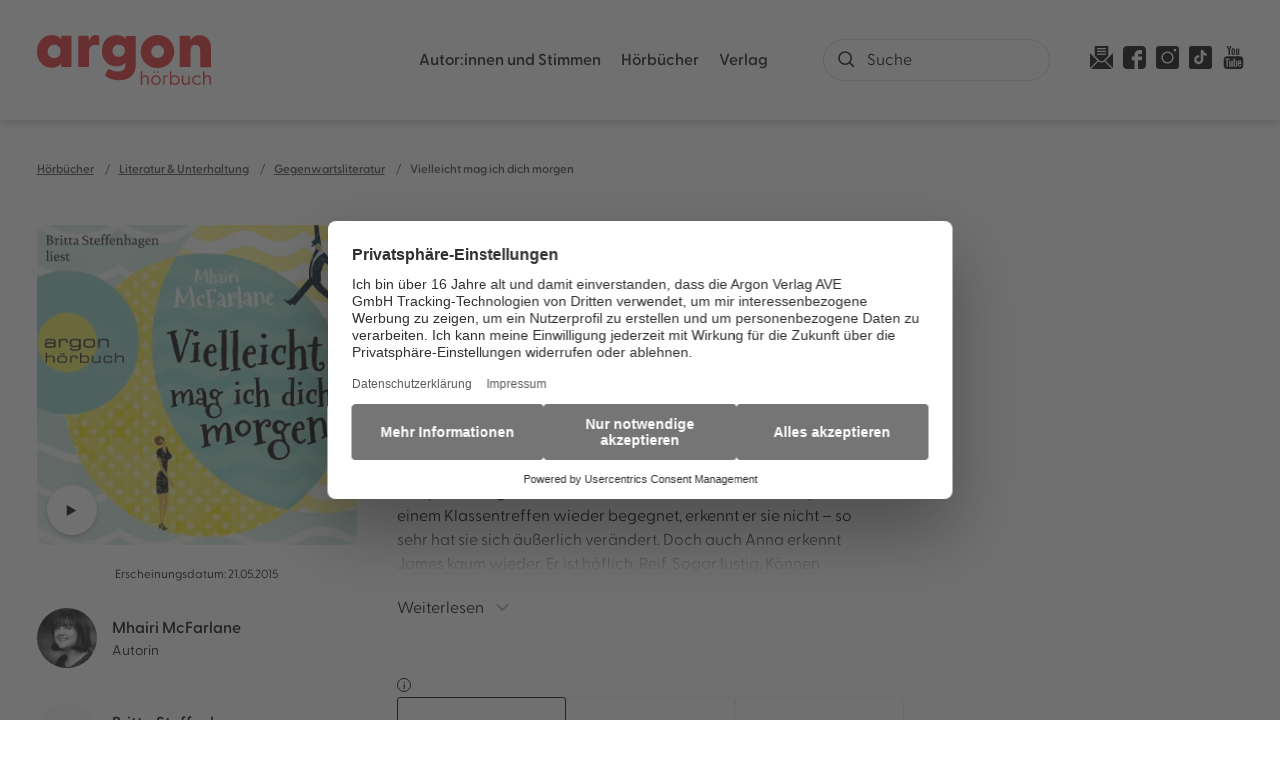

--- FILE ---
content_type: text/html
request_url: https://www.argon-verlag.de/hoerbuch/mhairi-mcfarlane-vielleicht-mag-ich-dich-morgen-9783732450725
body_size: 31727
content:
<!DOCTYPE html><html lang="de" dir="ltr" class="page-type--Book"> <head><meta charset="utf-8"><title>Vielleicht mag ich dich morgen - Mhairi McFarlane | argon hörbuch</title><meta name="viewport" content="width=device-width, initial-scale=1, viewport-fit=cover"><meta name="description" content="Anna Alessi ist Historikerin, liebt ihren Job und hat sich mit ihren ewig unordentlichen Haaren und ihrem manchmal vorlauten Mundwerk abgefunden. Ein Mann für...">

<meta property="og:title" content="Vielleicht mag ich dich morgen - Mhairi McFarlane | argon hörbuch">
<meta property="og:description" content="Anna Alessi ist Historikerin, liebt ihren Job und hat sich mit ihren ewig unordentlichen Haaren und ihrem manchmal vorlauten Mundwerk abgefunden. Ein Mann für...">
<meta property="og:type" content="website">
<meta property="og:url" content="https://www.argon-verlag.de/hoerbuch/mhairi-mcfarlane-vielleicht-mag-ich-dich-morgen-9783732450725">
<meta property="og:image" content="https://res.cloudinary.com/holtzbrinck-buchverlage/image/fetch/w_1200,c_fill,g_auto,q_auto,f_jpg/https%3A%2F%2Fpondus-hpg.s3.eu-central-1.amazonaws.com%2Fargon%2Fpublic%2FZDFGC6tAgkbmMaZzvgNOaroIaR2CHSPpR6FaLo6vHXQ%2FU1_978-3-7324-5072-5.png" />

<meta name="twitter:title" content="Vielleicht mag ich dich morgen - Mhairi McFarlane | argon hörbuch">
<meta name="twitter:description" content="Anna Alessi ist Historikerin, liebt ihren Job und hat sich mit ihren ewig unordentlichen Haaren und ihrem manchmal vorlauten Mundwerk abgefunden. Ein Mann für...">
<meta property="twitter:image" content="https://res.cloudinary.com/holtzbrinck-buchverlage/image/fetch/w_1200,c_fill,g_auto,q_auto,f_jpg/https%3A%2F%2Fpondus-hpg.s3.eu-central-1.amazonaws.com%2Fargon%2Fpublic%2FZDFGC6tAgkbmMaZzvgNOaroIaR2CHSPpR6FaLo6vHXQ%2FU1_978-3-7324-5072-5.png" />

<meta name="twitter:card" content="summary">

<link rel="canonical" href="https://www.argon-verlag.de/hoerbuch/mhairi-mcfarlane-vielleicht-mag-ich-dich-morgen-9783732450725"><meta name="robots" content="index,follow,noarchive"><link rel="icon" sizes="32x32" href="/images/icons/favicon_v1_32.png" type="image/png"><link rel="icon" sizes="192x192" href="/images/icons/favicon_v1_192.png" type="image/png"><!--<link rel="icon" sizes="196x196" href="/images/icons/favicon_v1_196.png" type="image/png">--><link rel="icon" sizes="512x512" href="/images/icons/favicon_v1_512.png" type="image/png"><!--<link rel="apple-touch-icon" sizes="180x180" href="/images/icons/favicon_v1_180.png" type="image/png">--><link rel="dns-prefetch" href="https://ii1tgvjxdc-dsn.algolia.net"><link rel="preload" href="/fonts/fonts.css" as="style"><link rel="preload" href="/fonts/greycliff/6098956/b3d57bca-61e6-424e-9dfd-9fce81b2be38.woff2" as="font" type="font/woff2" crossorigin><link rel="preload" href="/fonts/greycliff/6098968/1ac46c62-5830-4148-a00b-9182f8b7f52b.woff2" as="font" type="font/woff2" crossorigin><link rel="preload" href="/fonts/greycliff/6099523/58bee313-1c0a-4246-b577-d7b9f7024a3e.woff2" as="font" type="font/woff2" crossorigin><link rel="preload" href="/fonts/greycliff/6098992/71b3ecae-ca7b-40e3-ab7e-1ab5e461b9f6.woff2" as="font" type="font/woff2" crossorigin><link rel="preload" href="/fonts/greycliff/6099016/49d4e4e1-2a32-4261-a3a7-839b2d0724be.woff2" as="font" type="font/woff2" crossorigin><link rel="stylesheet" href="/fonts/fonts.css"><script type="application/ld+json">{"@context":"https://schema.org","@type":["Audiobook","Book","Product"],"name":"Vielleicht mag ich dich morgen","author":[{"@type":"Person","name":"Mhairi McFarlane"},{"@type":"Person","name":"Karin Dufner"},{"@type":"Person","name":"Ulrike Laszlo"},{"@type":"Person","name":"Britta Steffenhagen"}],"url":"https://www.argon-verlag.de/hoerbuch/mhairi-mcfarlane-vielleicht-mag-ich-dich-morgen-9783732450725","image":"https://pondus-hpg.s3.eu-central-1.amazonaws.com/argon/public/ZDFGC6tAgkbmMaZzvgNOaroIaR2CHSPpR6FaLo6vHXQ/U1_978-3-7324-5072-5.png","description":"Anna Alessi ist Historikerin, liebt ihren Job und hat sich mit ihren ewig unordentlichen Haaren und ihrem manchmal vorlauten Mundwerk abgefunden. Ein Mann für die romantischen Momente des Lebens wäre schon nett – aber ihr geht’s gut, viel besser als sie jemals gehofft hätte. Denn als Jugendliche war sie dick und eigenbrötlerisch, ein beliebtes Zielobjekt für organisiertes Mobbing. Ausgerechnet ihr heimlicher Schwarm James Fraser trieb dies gekonnt auf die Spitze und stellte sie in seinem ärgsten Coup vor der gesamten Schule bloß. Als sie ihm 16 Jahre später bei einem Klassentreffen wieder begegnet, erkennt er sie nicht – so sehr hat sie sich äußerlich verändert. Doch auch Anna erkennt James kaum wieder. Er ist höflich. Reif. Sogar lustig. Können Menschen sich wirklich so verändern?","offers":{"@type":"Offer","price":"0.00","priceCurrency":"EUR","availability":"https://schema.org/InStock","priceValidUntil":"2027-01-21","shippingDetails":{"@type":"OfferShippingDetails","shippingRate":{"@type":"MonetaryAmount","value":"0.00","currency":"EUR"},"shippingDestination":{"@type":"DefinedRegion","addressCountry":"DE"},"deliveryTime":{"@type":"ShippingDeliveryTime","handlingTime":{"@type":"QuantitativeValue","minValue":1,"maxValue":2,"unitCode":"d"},"transitTime":{"@type":"QuantitativeValue","minValue":2,"maxValue":4,"unitCode":"d"}}},"hasMerchantReturnPolicy":{"@type":"MerchantReturnPolicy","applicableCountry":"DE","returnPolicyCategory":"MerchantReturnFiniteReturnWindow","merchantReturnDays":14,"returnMethod":"https://schema.org/ReturnByMail","returnFees":"https://schema.org/FreeReturn","refundType":"https://schema.org/FullRefund"}},"duration":"PT12H46M","readBy":[{"@type":"Person","name":"Britta Steffenhagen"}]}</script><link rel="preconnect" href="//privacy-proxy.usercentrics.eu"><link rel="preload" href="//privacy-proxy.usercentrics.eu/latest/uc-block.bundle.js" as="script"><link rel="dns-prefetch" href="//web.cmp.usercentrics.eu"><link rel="dns-prefetch" href="//api.usercentrics.eu"><script id="usercentrics-cmp" data-settings-id="tIFGdkxjT" src="https://web.cmp.usercentrics.eu/ui/loader.js" async></script><script type="application/javascript" src="https://privacy-proxy.usercentrics.eu/latest/uc-block.bundle.js"></script><script>(function(){const dataLayerContent = {"event":"view_item","currency":"EUR","value":0,"items":[{"item_id":"9783732450725","item_name":"Vielleicht mag ich dich morgen","price":0,"quantity":1}]};

    window.dataLayer = window.dataLayer || [];
    if (dataLayerContent) {
        window.dataLayer?.push(dataLayerContent);
    }
})();</script><script>
  window.dataLayer = window.dataLayer || [];
  function gtag(){dataLayer.push(arguments);}
  gtag('consent', 'default', {
    'ad_user_data': 'denied',
    'ad_personalization': 'denied',
    'ad_storage': 'denied',
    'analytics_storage': 'denied',
    'wait_for_update': 500,
  });
</script><!-- Google Tag Manager --><script type="text/plain" data-usercentrics="Google Tag Manager">(function(){const gtmId = "GTM-WDH529P";
(function(w,d,s,l,i){w[l]=w[l]||[];w[l].push({'gtm.start':
new Date().getTime(),event:'gtm.js'});var f=d.getElementsByTagName(s)[0],
j=d.createElement(s),dl=l!='dataLayer'?'&l='+l:'';j.async=true;j.src=
'https://www.googletagmanager.com/gtm.js?id='+i+dl;f.parentNode.insertBefore(j,f);
})(window,document,'script','dataLayer',gtmId);})();</script><!-- End Google Tag Manager --><link rel="stylesheet" href="/_astro/editieren.C6Y_prqt.css">
<style>/*!
 * Toastify js 1.12.0
 * https://github.com/apvarun/toastify-js
 * @license MIT licensed
 *
 * Copyright (C) 2018 Varun A P
 */.toastify{padding:12px 20px;color:#fff;display:inline-block;box-shadow:0 3px 6px -1px #0000001f,0 10px 36px -4px #4d60e84d;background:-webkit-linear-gradient(315deg,#73a5ff,#5477f5);background:linear-gradient(135deg,#73a5ff,#5477f5);position:fixed;opacity:0;transition:all .4s cubic-bezier(.215,.61,.355,1);border-radius:2px;cursor:pointer;text-decoration:none;max-width:calc(50% - 20px);z-index:2147483647}.toastify.on{opacity:1}.toast-close{background:transparent;border:0;color:#fff;cursor:pointer;font-family:inherit;font-size:1em;opacity:.4;padding:0 5px}.toastify-right{right:15px}.toastify-left{left:15px}.toastify-top{top:-150px}.toastify-bottom{bottom:-150px}.toastify-rounded{border-radius:25px}.toastify-avatar{width:1.5em;height:1.5em;margin:-7px 5px;border-radius:2px}.toastify-center{margin-left:auto;margin-right:auto;left:0;right:0;max-width:fit-content;max-width:-moz-fit-content}@media only screen and (max-width: 360px){.toastify-right,.toastify-left{margin-left:auto;margin-right:auto;left:0;right:0;max-width:fit-content}}
</style>
<link rel="stylesheet" href="/_astro/_slug_.DZv7gPXo.css"><script type="module" src="/_astro/page.CP22PBEX.js"></script></head> <body> <header class="site-header site-header--position-fixed-desktop site-header--transition-desktop site-header--show-desktop " data-js="site-header"> <div class="grid-wrap"> <div class="site-header__wrapper w24"> <button data-site-header-mobile-nav-trigger class="site-header__mobile-nav-trigger" aria-label="open mobile navigation"> <span></span><span></span><span></span> </button> <a href="/" class="site-header__logo " aria-label="go to homepage" title="go to homepage" data-astro-reload="false" target rel data-astro-prefetch="hover"><svg aria-label="Argon Logo" version="1.1" id="Ebene_1" xmlns="http://www.w3.org/2000/svg" xmlns:xlink="http://www.w3.org/1999/xlink" x="0px" y="0px" viewBox="0 0 267.2 77.8" style="enable-background:new 0 0 267.2 77.8;" xml:space="preserve"> <style type="text/css">
	.st0{fill:#E2272A;}
</style> <g> <path class="st0" d="M0,25.6C0,11.3,9.2,0.1,22.6,0.1c6.8,0,11.5,2.5,14.6,6.7l0.2-4c0-0.9,0.7-1.6,1.6-1.6h12.3
		c0.9,0,1.6,0.7,1.6,1.6v45.4c0,0.9-0.8,1.6-1.7,1.6H39c-0.9,0-1.6-0.7-1.6-1.6l-0.2-4.1c-3.3,4.3-7.9,6.8-14.6,6.8
		C9.2,51.1,0,40,0,25.6z M26.4,36c5.9,0,9.9-4.2,9.9-10.5c0-6.2-4.1-10.3-9.9-10.3c-5.8,0-10.1,4.2-10.1,10.4
		C16.3,31.9,20.6,36,26.4,36z"></path> <path class="st0" d="M63.2,48.3V2.9c0-0.9,0.7-1.6,1.6-1.6h13.1c0.8,0,1.4,0.4,1.5,1.7l0.5,6.5c1.6-5.5,4.6-9.4,10.1-9.4
		c2.5,0,3.8,0.7,4.5,1.3c0.8,0.6,1,1.3,1,2.2v11c0,1.2-0.7,1.6-2.1,1.3c-1-0.3-2-0.5-3.7-0.5c-5.9,0-9.8,3.1-9.8,10.6v22.3
		c0,0.9-0.7,1.6-1.6,1.6H64.8C63.9,49.9,63.2,49.2,63.2,48.3z"></path> <path class="st0" d="M105.7,64.2c-1.1-0.7-1.1-2.2-0.6-3.2l3.5-6.7c0.6-1.1,1.6-1.6,2.9-0.9c4.3,2.3,8.4,3.5,12.4,3.5
		c5.7,0,11.9-2.4,11.9-10V43c-2.9,3.6-7.3,5.8-13.6,5.8c-13.6,0-22.5-10-22.5-24.3s8.9-24.3,22.5-24.3c6.5,0,10.8,2.1,13.7,5.8
		l0.3-3c0-0.9,0.7-1.6,1.6-1.6H150c0.9,0,1.6,0.7,1.6,1.6v44c0,18.4-14.4,23.4-26.1,23.4C118.1,70.2,110.9,68.3,105.7,64.2
		L105.7,64.2z M125.5,33.8c5.6,0,9.5-3.7,9.5-9.5c0-5.8-4-9.3-9.5-9.3s-9.6,3.7-9.6,9.4C115.9,30.3,120,33.8,125.5,33.8z"></path> <path class="st0" d="M219.1,48.3V2.9c0-0.9,0.7-1.6,1.6-1.6h13.1c0.8,0,1.5,0.4,1.5,1.7l0.5,5.5c2.8-5,7-8.3,13.9-8.3
		c10,0,17.6,7.5,17.6,20.1v28.1c0,0.9-0.8,1.6-1.7,1.6h-13.4c-0.9,0-1.6-0.7-1.6-1.6V24.4c0-6.1-2.5-9-7.3-9c-4.8,0-7.4,3-7.4,9
		v23.9c0,0.9-0.7,1.6-1.6,1.6h-13.5C219.8,49.9,219.1,49.2,219.1,48.3L219.1,48.3z"></path> </g> <path class="st0" d="M185.2,51.6c-8.8,0-17.3-4.5-22.2-12.5c-7.3-12.2-3.3-28.1,8.9-35.4c5.9-3.5,12.8-4.6,19.5-2.9
	c6.7,1.7,12.3,5.9,15.8,11.8c3.5,5.9,4.6,12.8,2.9,19.5s-5.9,12.3-11.8,15.8C194.3,50.4,189.8,51.6,185.2,51.6L185.2,51.6z
	 M185.2,15.9c-1.8,0-3.5,0.5-5.1,1.4c-4.7,2.8-6.2,8.9-3.4,13.6s8.9,6.2,13.6,3.4c2.3-1.4,3.9-3.5,4.5-6.1c0.6-2.6,0.3-5.2-1.1-7.5
	s-3.5-3.9-6.1-4.5C186.8,16,186,15.9,185.2,15.9z"></path> <g> <path class="st0" d="M159.4,77V56.7c0-0.3,0.1-0.4,0.4-0.4h1.4c0.3,0,0.4,0.1,0.4,0.4v8.5c0.8-1.5,2.4-2.7,4.8-2.7
		c3.1,0,5.3,2.1,5.3,5.9V77c0,0.3-0.1,0.4-0.4,0.4h-1.4c-0.3,0-0.4-0.1-0.4-0.4v-8.3c0-2.6-1.4-4.1-3.7-4.1s-4.2,1.6-4.2,4.1V77
		c0,0.3-0.1,0.4-0.4,0.4h-1.4C159.5,77.4,159.4,77.3,159.4,77z"></path> <path class="st0" d="M175.3,70.2c0-4.3,3.2-7.6,7.4-7.6c4.2,0,7.4,3.3,7.4,7.6s-3.2,7.6-7.4,7.6C178.5,77.8,175.3,74.5,175.3,70.2z
		 M182.7,75.8c3,0,5.3-2.3,5.3-5.6s-2.3-5.6-5.3-5.6c-3.1,0-5.3,2.3-5.3,5.6S179.6,75.8,182.7,75.8z M180,56.6
		c0.7,0,1.3,0.6,1.3,1.2s-0.6,1.2-1.3,1.2c-0.7,0-1.3-0.6-1.3-1.2S179.3,56.6,180,56.6z M185.3,56.6c0.7,0,1.3,0.6,1.3,1.2
		s-0.6,1.2-1.3,1.2s-1.3-0.6-1.3-1.2S184.7,56.6,185.3,56.6z"></path> <path class="st0" d="M193.7,77V63.4c0-0.3,0.1-0.4,0.4-0.4h1.2c0.3,0,0.4,0.1,0.4,0.4l0.1,1.7c0.6-1.4,1.5-2.4,3.3-2.4
		c0.6,0,1.1,0.1,1.3,0.3c0.2,0.1,0.2,0.2,0.2,0.5v1c0,0.3-0.2,0.4-0.5,0.3c-0.4-0.1-0.7-0.1-1-0.1c-2.6,0-3.3,2.3-3.3,3.9V77
		c0,0.3-0.1,0.4-0.4,0.4h-1.4C193.9,77.4,193.7,77.3,193.7,77L193.7,77z"></path> <path class="st0" d="M206.2,74.7l-0.1,2.4c0,0.3-0.1,0.4-0.4,0.4h-1.2c-0.3,0-0.4-0.1-0.4-0.4V56.7c0-0.3,0.1-0.4,0.4-0.4h1.4
		c0.3,0,0.4,0.1,0.4,0.4v9c1.1-1.9,3-3.1,5.5-3.1c4.2,0,7.1,3.3,7.1,7.6c0,4.3-2.9,7.6-7.1,7.6C209.2,77.8,207.3,76.6,206.2,74.7
		L206.2,74.7z M211.4,75.8c3.1,0,5.4-2.2,5.4-5.6c0-3.3-2.2-5.6-5.4-5.6c-3.1,0-5.2,2.3-5.2,5.7C206.2,73.6,208.4,75.8,211.4,75.8
		L211.4,75.8z"></path> <path class="st0" d="M222.4,71.9v-8.5c0-0.3,0.1-0.4,0.4-0.4h1.4c0.3,0,0.4,0.1,0.4,0.4v8.3c0,2.6,1.3,4.1,3.7,4.1s4.2-1.6,4.2-4.1
		v-8.3c0-0.3,0.1-0.4,0.4-0.4h1.4c0.3,0,0.4,0.1,0.4,0.4V77c0,0.3-0.1,0.4-0.4,0.4h-1.3c-0.3,0-0.4-0.1-0.4-0.4l-0.1-1.9
		c-0.8,1.5-2.4,2.7-4.8,2.7C224.5,77.8,222.4,75.7,222.4,71.9L222.4,71.9z"></path> <path class="st0" d="M238.3,70.2c0-4.3,3.2-7.6,7.5-7.6c2.3,0,4.1,0.9,5.4,2.4c0.2,0.2,0.2,0.4,0.1,0.6l-0.8,0.7
		c-0.3,0.3-0.5,0.1-0.7,0c-0.9-1-2-1.7-3.9-1.7c-3.2,0-5.5,2.3-5.5,5.6s2.4,5.6,5.6,5.6c1.9,0,3-0.7,3.9-1.7
		c0.2-0.2,0.4-0.3,0.7-0.1l0.8,0.7c0.2,0.2,0.1,0.4-0.1,0.6c-1.2,1.5-3.1,2.4-5.4,2.4C241.5,77.8,238.3,74.5,238.3,70.2L238.3,70.2z
		"></path> <path class="st0" d="M255,77V56.7c0-0.3,0.1-0.4,0.4-0.4h1.4c0.3,0,0.4,0.1,0.4,0.4v8.5c0.8-1.5,2.4-2.7,4.8-2.7
		c3.1,0,5.3,2.1,5.3,5.9V77c0,0.3-0.1,0.4-0.4,0.4h-1.4c-0.3,0-0.4-0.1-0.4-0.4v-8.3c0-2.6-1.4-4.1-3.7-4.1s-4.2,1.6-4.2,4.1V77
		c0,0.3-0.1,0.4-0.4,0.4h-1.4C255.2,77.4,255,77.3,255,77L255,77z"></path> </g> </svg></a> <nav class="site-navigation"> <div data-site-navigation-main class="site-navigation__main"> <div class="site-navigation__main__links"> <div class="accordion-group accordion-container" data-js="accordion-group" data-accordion-settings="%7B%22duration%22%3A400%2C%22showMultiple%22%3Atrue%2C%22disableAdditionalGeneralOptions%22%3Atrue%7D"> <div class="accordion ac  "> <div class="accordion__header ac-header">  <button type="button" class="accordion__header__trigger ac-trigger " aria-label="Autor:innen und Stimmen anzeigen" data-ac-trigger-value>Autor:innen und Stimmen</button>
                <a href="/autorinnen-stimmen" class="accordion__header__trigger ac-trigger " aria-label="Autor:innen und Stimmen anzeigen" style="display:none;" data-astro-prefetch="hover">Autor:innen und Stimmen</a> </div> <div class="accordion__content ac-panel"> <div>  <ul> <li class="with-border-bottom"> <a href="/autorinnen" class data-astro-prefetch="hover">Autor:innen</a> </li><li class="with-border-bottom"> <a href="/sprecherinnen" class data-astro-prefetch="hover">Sprecher:innen</a> </li><li class="with-border-bottom"> <a href="/musikerinnen" class data-astro-prefetch="hover">Musiker:innen</a> </li> </ul>  </div> </div> </div><div class="accordion ac  "> <div class="accordion__header ac-header">  <button type="button" class="accordion__header__trigger ac-trigger " aria-label="Hörbücher anzeigen" data-ac-trigger-value>Hörbücher</button>
                <a href="/hoerbuch" class="accordion__header__trigger ac-trigger " aria-label="Hörbücher anzeigen" style="display:none;" data-astro-prefetch="hover">Hörbücher</a> </div> <div class="accordion__content ac-panel"> <div>  <ul> <li> <div class="accordion-group accordion-container" data-js="accordion-group" data-accordion-settings="%7B%22duration%22%3A400%2C%22showMultiple%22%3Atrue%2C%22disableAdditionalGeneralOptions%22%3Atrue%7D">  <div class="accordion ac no-sub-navigation "> <div class="accordion__header ac-header"> <a href="/hoerbuch/neuheiten" class="accordion__header__trigger ac-trigger " aria-label="Neuheiten anzeigen" data-astro-prefetch="hover">Neuheiten</a>  </div> <div class="accordion__content ac-panel"> <div>  <ul>  </ul>  </div> </div> </div>  </div> <script type="module" src="/_astro/AccordionGroup.astro_astro_type_script_index_0_lang.Dm-oUe6t.js"></script> </li><li> <div class="accordion-group accordion-container" data-js="accordion-group" data-accordion-settings="%7B%22duration%22%3A400%2C%22showMultiple%22%3Atrue%2C%22disableAdditionalGeneralOptions%22%3Atrue%7D">  <div class="accordion ac no-sub-navigation "> <div class="accordion__header ac-header"> <a href="/hoerbuch/demnaechst" class="accordion__header__trigger ac-trigger " aria-label="Demnächst anzeigen" data-astro-prefetch="hover">Demnächst</a>  </div> <div class="accordion__content ac-panel"> <div>  <ul>  </ul>  </div> </div> </div>  </div>  </li><li> <div class="accordion-group accordion-container" data-js="accordion-group" data-accordion-settings="%7B%22duration%22%3A400%2C%22showMultiple%22%3Atrue%2C%22disableAdditionalGeneralOptions%22%3Atrue%7D">  <div class="accordion ac no-sub-navigation "> <div class="accordion__header ac-header"> <a href="/hoerbuch/bestseller" class="accordion__header__trigger ac-trigger " aria-label="Bestseller anzeigen" data-astro-prefetch="hover">Bestseller</a>  </div> <div class="accordion__content ac-panel"> <div>  <ul>  </ul>  </div> </div> </div>  </div>  </li><li> <div class="accordion-group accordion-container" data-js="accordion-group" data-accordion-settings="%7B%22duration%22%3A400%2C%22showMultiple%22%3Atrue%2C%22disableAdditionalGeneralOptions%22%3Atrue%7D">  <div class="accordion ac no-sub-navigation "> <div class="accordion__header ac-header"> <a href="/hoerbuch/reihe" class="accordion__header__trigger ac-trigger " aria-label="Reihen anzeigen" data-astro-prefetch="hover">Reihen</a>  </div> <div class="accordion__content ac-panel"> <div>  <ul>  </ul>  </div> </div> </div>  </div>  </li><li> <div class="accordion-group accordion-container" data-js="accordion-group" data-accordion-settings="%7B%22duration%22%3A400%2C%22showMultiple%22%3Atrue%2C%22disableAdditionalGeneralOptions%22%3Atrue%7D">  <div class="accordion ac  "> <div class="accordion__header ac-header">  <button type="button" class="accordion__header__trigger ac-trigger " aria-label="Literatur &#38; Unterhaltung anzeigen" data-ac-trigger-value>Literatur &amp; Unterhaltung</button>
                <a href="/hoerbuch/literatur-unterhaltung" class="accordion__header__trigger ac-trigger " aria-label="Literatur &#38; Unterhaltung anzeigen" style="display:none;" data-astro-prefetch="hover">Literatur &amp; Unterhaltung</a> </div> <div class="accordion__content ac-panel"> <div>  <ul> <li> <a href="/hoerbuch/literatur-unterhaltung/gegenwartsliteratur" class data-astro-prefetch="hover">Gegenwartsliteratur</a> </li><li> <a href="/hoerbuch/literatur-unterhaltung/unterhaltungsromane" class data-astro-prefetch="hover">Unterhaltungsromane</a> </li><li> <a href="/hoerbuch/literatur-unterhaltung/liebesromane" class data-astro-prefetch="hover">Liebesromane</a> </li><li> <a href="/hoerbuch/literatur-unterhaltung/familiensaga" class data-astro-prefetch="hover">Familiensaga</a> </li><li> <a href="/hoerbuch/literatur-unterhaltung/historische-romane" class data-astro-prefetch="hover">Historische Romane</a> </li><li> <a href="/hoerbuch/literatur-unterhaltung/klassiker" class data-astro-prefetch="hover">Klassiker</a> </li> </ul>  </div> </div> </div>  </div>  </li><li> <div class="accordion-group accordion-container" data-js="accordion-group" data-accordion-settings="%7B%22duration%22%3A400%2C%22showMultiple%22%3Atrue%2C%22disableAdditionalGeneralOptions%22%3Atrue%7D">  <div class="accordion ac  "> <div class="accordion__header ac-header">  <button type="button" class="accordion__header__trigger ac-trigger " aria-label="Krimis &#38; Thriller anzeigen" data-ac-trigger-value>Krimis &amp; Thriller</button>
                <a href="/hoerbuch/krimis-thriller" class="accordion__header__trigger ac-trigger " aria-label="Krimis &#38; Thriller anzeigen" style="display:none;" data-astro-prefetch="hover">Krimis &amp; Thriller</a> </div> <div class="accordion__content ac-panel"> <div>  <ul> <li> <a href="/hoerbuch/krimis-thriller/alle-krimis" class data-astro-prefetch="hover">Alle Krimis</a> </li><li> <a href="/hoerbuch/krimis-thriller/humorvolle-krimis" class data-astro-prefetch="hover">Humorvolle Krimis</a> </li><li> <a href="/hoerbuch/krimis-thriller/historischer-krimi" class data-astro-prefetch="hover">Historischer Krimi</a> </li><li> <a href="/hoerbuch/krimis-thriller/regionalkrimi" class data-astro-prefetch="hover">Regionalkrimi</a> </li><li> <a href="/hoerbuch/krimis-thriller/alle-thriller" class data-astro-prefetch="hover">Alle Thriller</a> </li><li> <a href="/hoerbuch/krimis-thriller/psychothriller" class data-astro-prefetch="hover">Psychothriller</a> </li><li> <a href="/hoerbuch/krimis-thriller/politthriller" class data-astro-prefetch="hover">Politthriller</a> </li> </ul>  </div> </div> </div>  </div>  </li><li> <div class="accordion-group accordion-container" data-js="accordion-group" data-accordion-settings="%7B%22duration%22%3A400%2C%22showMultiple%22%3Atrue%2C%22disableAdditionalGeneralOptions%22%3Atrue%7D">  <div class="accordion ac  "> <div class="accordion__header ac-header">  <button type="button" class="accordion__header__trigger ac-trigger " aria-label="Romance anzeigen" data-ac-trigger-value>Romance</button>
                <a href="/hoerbuch/romance" class="accordion__header__trigger ac-trigger " aria-label="Romance anzeigen" style="display:none;" data-astro-prefetch="hover">Romance</a> </div> <div class="accordion__content ac-panel"> <div>  <ul> <li> <a href="/hoerbuch/romance/new-adult" class data-astro-prefetch="hover">New Adult</a> </li><li> <a href="/hoerbuch/romance/young-adult" class data-astro-prefetch="hover">Young Adult</a> </li><li> <a href="/hoerbuch/romance/queer-romance" class data-astro-prefetch="hover">Queer Romance</a> </li><li> <a href="/hoerbuch/romance/romantasy" class data-astro-prefetch="hover">Romantasy</a> </li><li> <a href="/hoerbuch/romance/cozy-romance" class data-astro-prefetch="hover">Cozy Romance</a> </li><li> <a href="/hoerbuch/romance/romantic-comedy" class data-astro-prefetch="hover">Romantic Comedy</a> </li><li> <a href="/hoerbuch/romance/sexy-romance" class data-astro-prefetch="hover">Sexy Romance</a> </li><li> <a href="/hoerbuch/romance/dark-romance" class data-astro-prefetch="hover">Dark Romance</a> </li> </ul>  </div> </div> </div>  </div>  </li><li> <div class="accordion-group accordion-container" data-js="accordion-group" data-accordion-settings="%7B%22duration%22%3A400%2C%22showMultiple%22%3Atrue%2C%22disableAdditionalGeneralOptions%22%3Atrue%7D">  <div class="accordion ac  "> <div class="accordion__header ac-header">  <button type="button" class="accordion__header__trigger ac-trigger " aria-label="Erotische Hörbücher anzeigen" data-ac-trigger-value>Erotische Hörbücher</button>
                <a href="/hoerbuch/erotische-hoerbuecher" class="accordion__header__trigger ac-trigger " aria-label="Erotische Hörbücher anzeigen" style="display:none;" data-astro-prefetch="hover">Erotische Hörbücher</a> </div> <div class="accordion__content ac-panel"> <div>  <ul> <li> <a href="/hoerbuch/erotische-hoerbuecher/spicy-moments" class data-astro-prefetch="hover">spicy moments</a> </li><li> <a href="/hoerbuch/erotische-hoerbuecher/hot-romance" class data-astro-prefetch="hover">hot romance</a> </li> </ul>  </div> </div> </div>  </div>  </li><li> <div class="accordion-group accordion-container" data-js="accordion-group" data-accordion-settings="%7B%22duration%22%3A400%2C%22showMultiple%22%3Atrue%2C%22disableAdditionalGeneralOptions%22%3Atrue%7D">  <div class="accordion ac  "> <div class="accordion__header ac-header">  <button type="button" class="accordion__header__trigger ac-trigger " aria-label="Science Fiction &#38; Fantasy anzeigen" data-ac-trigger-value>Science Fiction &amp; Fantasy</button>
                <a href="/hoerbuch/science-fiction-fantasy" class="accordion__header__trigger ac-trigger " aria-label="Science Fiction &#38; Fantasy anzeigen" style="display:none;" data-astro-prefetch="hover">Science Fiction &amp; Fantasy</a> </div> <div class="accordion__content ac-panel"> <div>  <ul> <li> <a href="/hoerbuch/science-fiction-fantasy/fantasy" class data-astro-prefetch="hover">Fantasy</a> </li><li> <a href="/hoerbuch/science-fiction-fantasy/science-fiction" class data-astro-prefetch="hover">Science Fiction</a> </li> </ul>  </div> </div> </div>  </div>  </li><li> <div class="accordion-group accordion-container" data-js="accordion-group" data-accordion-settings="%7B%22duration%22%3A400%2C%22showMultiple%22%3Atrue%2C%22disableAdditionalGeneralOptions%22%3Atrue%7D">  <div class="accordion ac  "> <div class="accordion__header ac-header">  <button type="button" class="accordion__header__trigger ac-trigger " aria-label="Sachhörbücher &#38; Ratgeber anzeigen" data-ac-trigger-value>Sachhörbücher &amp; Ratgeber</button>
                <a href="/hoerbuch/sachhoerbuecher-ratgeber" class="accordion__header__trigger ac-trigger " aria-label="Sachhörbücher &#38; Ratgeber anzeigen" style="display:none;" data-astro-prefetch="hover">Sachhörbücher &amp; Ratgeber</a> </div> <div class="accordion__content ac-panel"> <div>  <ul> <li> <a href="/hoerbuch/sachhoerbuecher-ratgeber/biographien" class data-astro-prefetch="hover">Biographien</a> </li><li> <a href="/hoerbuch/sachhoerbuecher-ratgeber/politik-gesellschaft" class data-astro-prefetch="hover">Politik &amp; Gesellschaft</a> </li><li> <a href="/hoerbuch/sachhoerbuecher-ratgeber/geschichte" class data-astro-prefetch="hover">Geschichte</a> </li><li> <a href="/hoerbuch/sachhoerbuecher-ratgeber/wissen-bildung" class data-astro-prefetch="hover">Wissen &amp; Bildung</a> </li><li> <a href="/hoerbuch/sachhoerbuecher-ratgeber/wirtschaft" class data-astro-prefetch="hover">Wirtschaft</a> </li><li> <a href="/hoerbuch/sachhoerbuecher-ratgeber/koerper-geist-seele" class data-astro-prefetch="hover">Körper, Geist &amp; Seele</a> </li><li> <a href="/hoerbuch/sachhoerbuecher-ratgeber/partnerschaft-liebe" class data-astro-prefetch="hover">Partnerschaft &amp; Liebe</a> </li><li> <a href="/hoerbuch/sachhoerbuecher-ratgeber/familie-erziehung" class data-astro-prefetch="hover">Familie &amp; Erziehung</a> </li><li> <a href="/hoerbuch/sachhoerbuecher-ratgeber/humorvolle-sachhoerbuecher" class data-astro-prefetch="hover">Humorvolle Sachhörbücher</a> </li> </ul>  </div> </div> </div>  </div>  </li><li> <div class="accordion-group accordion-container" data-js="accordion-group" data-accordion-settings="%7B%22duration%22%3A400%2C%22showMultiple%22%3Atrue%2C%22disableAdditionalGeneralOptions%22%3Atrue%7D">  <div class="accordion ac  "> <div class="accordion__header ac-header">  <button type="button" class="accordion__header__trigger ac-trigger " aria-label="Kinder- &#38; Jugendhörbücher anzeigen" data-ac-trigger-value>Kinder- &amp; Jugendhörbücher</button>
                <a href="/hoerbuch/kinder-jugendhoerbuecher" class="accordion__header__trigger ac-trigger " aria-label="Kinder- &#38; Jugendhörbücher anzeigen" style="display:none;" data-astro-prefetch="hover">Kinder- &amp; Jugendhörbücher</a> </div> <div class="accordion__content ac-panel"> <div>  <ul> <li> <a href="/hoerbuch/kinder-jugendhoerbuecher/ab-0-2-jahren" class data-astro-prefetch="hover">ab 0-2 Jahren</a> </li><li> <a href="/hoerbuch/kinder-jugendhoerbuecher/ab-3-jahren" class data-astro-prefetch="hover">ab 3 Jahren</a> </li><li> <a href="/hoerbuch/kinder-jugendhoerbuecher/ab-6-jahren" class data-astro-prefetch="hover">ab 6 Jahren</a> </li><li> <a href="/hoerbuch/kinder-jugendhoerbuecher/ab-10-jahren" class data-astro-prefetch="hover">ab 10 Jahren</a> </li><li> <a href="/hoerbuch/kinder-jugendhoerbuecher/jugendhoerbuch" class data-astro-prefetch="hover">Jugendhörbuch</a> </li><li> <a href="/hoerbuch/kinder-jugendhoerbuecher/maerchen" class data-astro-prefetch="hover">Märchen</a> </li><li> <a href="/hoerbuch/kinder-jugendhoerbuecher/kindermusik" class data-astro-prefetch="hover">Kindermusik</a> </li> </ul>  </div> </div> </div>  </div>  </li><li> <div class="accordion-group accordion-container" data-js="accordion-group" data-accordion-settings="%7B%22duration%22%3A400%2C%22showMultiple%22%3Atrue%2C%22disableAdditionalGeneralOptions%22%3Atrue%7D">  <div class="accordion ac  "> <div class="accordion__header ac-header">  <button type="button" class="accordion__header__trigger ac-trigger " aria-label="Humor &#38; Comedy anzeigen" data-ac-trigger-value>Humor &amp; Comedy</button>
                <a href="/hoerbuch/humor-comedy" class="accordion__header__trigger ac-trigger " aria-label="Humor &#38; Comedy anzeigen" style="display:none;" data-astro-prefetch="hover">Humor &amp; Comedy</a> </div> <div class="accordion__content ac-panel"> <div>  <ul> <li> <a href="/hoerbuch/humor-comedy/comedy-kabarett" class data-astro-prefetch="hover">Comedy &amp; Kabarett</a> </li><li> <a href="/hoerbuch/humor-comedy/humorvolle-unterhaltung" class data-astro-prefetch="hover">Humorvolle Unterhaltung</a> </li> </ul>  </div> </div> </div>  </div>  </li> </ul>  </div> </div> </div><div class="accordion ac  "> <div class="accordion__header ac-header">  <button type="button" class="accordion__header__trigger ac-trigger " aria-label="Verlag anzeigen" data-ac-trigger-value>Verlag</button>
                <a href="/verlag" class="accordion__header__trigger ac-trigger " aria-label="Verlag anzeigen" style="display:none;" data-astro-prefetch="hover">Verlag</a> </div> <div class="accordion__content ac-panel"> <div>  <ul> <li class="with-border-bottom"> <a href="/aktuelles" class data-astro-prefetch="hover">Aktuelles</a> </li><li class="with-border-bottom"> <a href="/kontakt" class data-astro-prefetch="hover">Kontakt</a> </li><li class="with-border-bottom"> <a href="/verlag/handel" class data-astro-prefetch="hover">Handel</a> </li><li class="with-border-bottom"> <a href="/verlag/presse" class data-astro-prefetch="hover">Presse und Blogger:innen</a> </li><li class="with-border-bottom"> <a href="/verlag/rechte-lizenzen" class data-astro-prefetch="hover">Rechte &amp; Lizenzen</a> </li><li class="with-border-bottom"> <a href="/verlag/jobs" class data-astro-prefetch="hover">Jobs</a> </li><li class="with-border-bottom"> <a href="/newsletter/signup" class data-astro-prefetch="hover">Newsletter</a> </li> </ul>  </div> </div> </div> </div>  </div> <ul class="social-media-icons" aria-label="Social Media Links"><li class="social-media-icons__newsletter"><a href="/newsletter/signup" title="Zur Newsletter-Anmledung von Argon" rel="noreferrer">
    <svg xmlns="http://www.w3.org/2000/svg" width="30" height="30" viewBox="0 0 499.55 499.7" data-name="Ebene 1" class="newsletter-icon">
        <path d="M102.52 0h294.87c0 69.63-.03 139.26.07 208.89 0 3.37-.96 5.71-3.34 8.07-30.44 30.3-60.74 60.74-91.17 91.04-30.52 30.4-75.52 30.38-105.98 0-30.41-30.33-60.72-60.75-91.16-91.05-2.37-2.36-3.36-4.69-3.36-8.06.1-69.63.07-139.26.07-208.89Zm147.21 73.23c30.42 0 60.83-.07 91.25.09 3.91.02 5.48-.76 5.24-5-.37-6.49-.27-13.01-.03-19.51.14-3.65-.74-5.1-4.77-4.97-9.91.31-19.84.1-29.76.1-50.91 0-101.82.04-152.74-.09-3.91 0-5.49.76-5.24 5 .37 6.32.33 12.69.01 19.02-.2 4.1.76 5.51 5.27 5.48 30.25-.23 60.51-.12 90.76-.12Zm.25 58.58c30.58 0 61.16-.05 91.74.07 3.27.01 4.62-.69 4.48-4.25-.26-6.98-.19-13.99-.02-20.98.07-3.04-.67-4.21-4.02-4.21-61.48.1-122.97.1-184.45 0-3.44 0-4.04 1.31-3.97 4.26.15 6.5.28 13.02-.04 19.51-.21 4.28.85 5.76 5.52 5.72 30.25-.24 60.51-.12 90.76-.12Zm-.08 58.58c30.42 0 60.83-.09 91.25.1 4.15.03 5.27-1.18 5.07-5.18-.32-6.49-.32-13.02 0-19.51.2-3.96-1.22-4.81-4.95-4.79-29.28.15-58.56.08-87.83.08-31.56 0-63.11.08-94.67-.1-4.15-.02-5.27 1.18-5.07 5.18.32 6.49.32 13.02 0 19.51-.2 3.95 1.22 4.81 4.95 4.79 30.42-.14 60.83-.08 91.25-.08ZM0 153.29c1.91.42 2.81 2.11 4.03 3.33 51.9 51.85 103.74 103.76 155.73 155.53 3.02 3.01 3.02 4.4 0 7.41C107.78 371.33 55.93 423.24 4.03 475.09 2.81 476.31 1.9 478 0 478.43V153.29Z"></path><path d="M478.69 499.7H21.32c1.48-1.62 2.47-2.79 3.55-3.88 51.89-51.9 103.81-103.77 155.6-155.77 3.03-3.04 4.79-3.1 8.21-.54 36.65 27.47 86.32 27.28 123.09-.33 2.39-1.79 3.89-2.96 6.75-.09C371 391.78 423.61 444.34 476.19 496.93c.67.67 1.28 1.41 2.49 2.75ZM498.5 478.62c-1-1.29-1.86-2.71-3.01-3.86-51.74-51.79-103.48-103.58-155.36-155.23-3.1-3.08-2.86-4.46.07-7.39 51.86-51.67 103.6-103.46 155.37-155.22 1.13-1.13 2.31-2.21 3.97-3.79v324.66c-.35.28-.7.55-1.05.83Z"></path>
    </svg>
</a></li><li class="social-media-icons__facebook"><a href="https://www.facebook.com/ArgonVerlag/" target="_blank" title="Facebook-Seite des Verlags Argon" rel="noreferrer">
    <svg xmlns="http://www.w3.org/2000/svg" width="30" height="30"
         viewBox="0 0 35 35">
        <path d="M35 5.834C35 2.769 32.233 0 29.167 0H5.833C2.767 0 0 2.768 0 5.834v23.332C0 32.231 2.767 35 5.834 35H17.5V21.778h-4.278v-5.834H17.5v-2.272c0-3.92 2.943-7.45 6.563-7.45h4.715v5.834h-4.715c-.517 0-1.119.626-1.119 1.564v2.324h5.834v5.834h-5.834V35h6.223C32.233 35 35 32.231 35 29.166V5.834z"></path>
    </svg>
</a></li><li class="social-media-icons__instagram"><a href="https://www.instagram.com/argonverlag/" target="_blank" title="Instagram-Seite des Verlags Argon" rel="noreferrer">
    <svg xmlns="http://www.w3.org/2000/svg" width="30" height="30"
         viewBox="0 0 35 35">
        <path d="M17.5 10.39a7.186 7.186 0 0 0-7.178 7.178 7.186 7.186 0 0 0 7.178 7.178 7.186 7.186 0 0 0 7.178-7.178 7.186 7.186 0 0 0-7.178-7.177zm0 0a7.186 7.186 0 0 0-7.178 7.178 7.186 7.186 0 0 0 7.178 7.178 7.186 7.186 0 0 0 7.178-7.178 7.186 7.186 0 0 0-7.178-7.177zM29.873 0H5.127A5.129 5.129 0 0 0 0 5.127v24.746A5.129 5.129 0 0 0 5.127 35h24.746A5.129 5.129 0 0 0 35 29.873V5.127A5.129 5.129 0 0 0 29.873 0zM17.5 26.797c-5.086 0-9.229-4.143-9.229-9.229 0-5.086 4.143-9.228 9.229-9.228 5.086 0 9.229 4.142 9.229 9.228 0 5.086-4.143 9.229-9.229 9.229zM28.78 8.34a2.057 2.057 0 0 1-2.051-2.05c0-1.129.922-2.052 2.05-2.052 1.128 0 2.051.923 2.051 2.051 0 1.128-.923 2.05-2.05 2.05zM17.5 10.39a7.186 7.186 0 0 0-7.178 7.178 7.186 7.186 0 0 0 7.178 7.178 7.186 7.186 0 0 0 7.178-7.178 7.186 7.186 0 0 0-7.178-7.177zm0 0a7.186 7.186 0 0 0-7.178 7.178 7.186 7.186 0 0 0 7.178 7.178 7.186 7.186 0 0 0 7.178-7.178 7.186 7.186 0 0 0-7.178-7.177zm0 0a7.186 7.186 0 0 0-7.178 7.178 7.186 7.186 0 0 0 7.178 7.178 7.186 7.186 0 0 0 7.178-7.178 7.186 7.186 0 0 0-7.178-7.177z"></path>
    </svg>
</a></li><li class="social-media-icons__tiktok"><a href="https://www.tiktok.com/@argonverlag" title="TikTok-Seite des Verlags Argon" target="_blank" rel="noreferrer">
    <svg xmlns="http://www.w3.org/2000/svg" x="0px" y="0px" width="30" height="30" viewBox="0 0 35 35" xml:space="preserve">
        <path d="M31.5,0h-28C1.6,0,0,1.6,0,3.5v28C0,33.4,1.6,35,3.5,35h28c1.9,0,3.5-1.6,3.5-3.5v-28C35,1.6,33.4,0,31.5,0z
            M21.6,13.3l0,7.5c0,3.8-3.1,6.9-6.9,6.9c-3.8,0-6.9-3.1-6.9-6.9c0-3.8,3.1-6.9,6.9-6.9c0.3,0,0.6,0,0.9,0.1v3.7
            c-1.7-0.5-3.5,0.5-4,2.2s0.5,3.5,2.2,4s3.5-0.5,4-2.2c0.1-0.3,0.1-0.6,0.1-0.9V5.9h3.8c0,2.9,2.4,5.3,5.3,5.3l0,3.8
            C25.1,15,23.1,14.4,21.6,13.3z"/>
    </svg>
</a></li><li class="social-media-icons__youtube"><a href="https://www.youtube.com/channel/UCUzjknFumAsLlsym-Y26a0Q" title="Youtube-Kanal des Verlags Argon" target="_blank" rel="noreferrer">
    <svg xmlns="http://www.w3.org/2000/svg" width="30" height="30"
         viewBox="0 0 30 35">
        <path d="M25.24 25.601h-1.95l.009-1.115c0-.496.413-.902.918-.902h.124c.506 0 .92.406.92.902L25.24 25.6zm-7.314-2.39c-.494 0-.899.327-.899.728v5.426c0 .4.405.727.9.727.496 0 .9-.327.9-.727v-5.426c0-.401-.404-.729-.9-.729zm11.877-3.036v10.323c0 2.476-2.18 4.502-4.844 4.502H5.041C2.376 35 .197 32.974.197 30.498V20.175c0-2.476 2.18-4.502 4.844-4.502H24.96c2.664 0 4.844 2.026 4.844 4.502zM6.37 31.62l-.002-10.874h2.47v-1.61l-6.582-.01v1.584l2.054.006v10.904h2.06zm7.401-9.254h-2.058v5.806c0 .84.051 1.26-.004 1.408-.167.45-.92.929-1.213.049-.05-.154-.005-.619-.006-1.417l-.009-5.846H8.434l.007 5.754c.001.882-.02 1.54.007 1.84.05.527.032 1.142.53 1.494.925.657 2.7-.098 3.144-1.038l-.004 1.2 1.654.001v-9.251zm6.586 6.649l-.005-4.833c-.001-1.842-1.4-2.945-3.298-1.454l.008-3.593-2.056.003-.01 12.401 1.691-.024.154-.772c2.16 1.953 3.519.614 3.516-1.728zm6.442-.64l-1.543.008-.004.205v.849c0 .454-.381.824-.844.824h-.302a.837.837 0 0 1-.845-.824v-2.232h3.535v-1.31c0-.958-.025-1.916-.105-2.463-.253-1.733-2.721-2.008-3.968-1.12-.391.276-.69.647-.864 1.144-.175.499-.262 1.18-.262 2.044v2.881c0 4.79 5.907 4.114 5.202-.007zm-7.918-15.645c.107.254.272.46.495.616.221.153.504.23.843.23.297 0 .56-.079.788-.242.229-.162.42-.404.578-.727l-.04.796h2.296V3.787h-1.807v7.482a.747.747 0 0 1-.753.737.748.748 0 0 1-.751-.737V3.788h-1.885v6.484c0 .826.015 1.377.04 1.656.026.277.09.543.196.801zM11.928 7.3c0-.922.078-1.643.233-2.163.156-.517.437-.933.844-1.247.405-.315.924-.473 1.555-.473.531 0 .986.102 1.366.303.381.203.676.465.88.789.208.325.35.66.425 1.001.077.346.115.87.115 1.574v2.432c0 .891-.037 1.547-.107 1.964-.07.418-.22.805-.453 1.168-.229.36-.524.628-.883.8a2.854 2.854 0 0 1-1.245.257c-.523 0-.963-.07-1.327-.22a1.816 1.816 0 0 1-.846-.666 2.934 2.934 0 0 1-.43-1.078c-.087-.42-.128-1.053-.128-1.895V7.299zm1.797 3.82c0 .544.411.988.912.988.502 0 .911-.444.911-.989V6.001c0-.544-.41-.989-.91-.989-.502 0-.913.445-.913.989v5.117zm-6.35 2.584h2.164l.003-7.374L12.099.013H9.732l-1.36 4.691L6.992 0H4.65l2.72 6.333.004 7.37z"></path>
    </svg>
</a></li></ul> </div> <ul class="site-navigation__additional-actions" aria-label="Zusätzliche Seitenaktionen und Links"> <li data-site-search-open-trigger class="site-navigation__additional-actions__search-input" id="site-navigation__additional-actions__search-input"> <button aria-label="Suche öffnen"> <svg width="17" height="17" xmlns="http://www.w3.org/2000/svg"><g transform="translate(1 1)" stroke-width="1.5" fill="none" fill-rule="evenodd" stroke-linecap="round" stroke-linejoin="round"><path d="M10.443 10.443 14.5 14.5"></path><circle cx="6.118" cy="6.118" r="6.118"></circle></g></svg> <span>Suche</span> </button> </li>  </ul> </nav> </div> </div> </header> <script type="module" src="/_astro/SiteHeader.astro_astro_type_script_index_0_lang.CYrrccUk.js"></script> <main class="site-main">  <div class="breadcrumb undefined w-hidden mw-visible"> <div class="grid-wrap"> <nav class="w24"> <ol> <li> <a href="/hoerbuch" aria-label title data-astro-reload="false" target rel data-astro-prefetch>Hörbücher</a> </li><li> <a href="/hoerbuch/literatur-unterhaltung" aria-label title data-astro-reload="false" target rel data-astro-prefetch>Literatur &amp; Unterhaltung</a> </li><li> <a href="/hoerbuch/literatur-unterhaltung/gegenwartsliteratur" aria-label title data-astro-reload="false" target rel data-astro-prefetch>Gegenwartsliteratur</a> </li><li> Vielleicht mag ich dich morgen </li> </ol> </nav> </div> </div> <section class="product-intro "> <div class="grid-wrap"> <aside class="product-intro__aside w24 mw6"> <div data-js="slider-sync" class="slider-sync slider-sync--one-slider "> <div class="swiper swiper-main" data-slider-sync-main data-slider-settings="{&#34;loop&#34;:true,&#34;speed&#34;:500,&#34;spaceBetween&#34;:50,&#34;breakpoints&#34;:{&#34;768&#34;:{&#34;loop&#34;:false,&#34;spaceBetween&#34;:10}}}"> <div class="swiper-wrapper">  <div class="swiper-slide " data-open-modal="product-intro__lightbox">    <picture> <source srcset="https://res.cloudinary.com/holtzbrinck-buchverlage/image/fetch/w_200,c_fill,g_auto,q_auto,f_avif/https%3A%2F%2Fpondus-hpg.s3.eu-central-1.amazonaws.com%2Fargon%2Fpublic%2FZDFGC6tAgkbmMaZzvgNOaroIaR2CHSPpR6FaLo6vHXQ%2FU1_978-3-7324-5072-5.png 200w, https://res.cloudinary.com/holtzbrinck-buchverlage/image/fetch/w_380,c_fill,g_auto,q_auto,f_avif/https%3A%2F%2Fpondus-hpg.s3.eu-central-1.amazonaws.com%2Fargon%2Fpublic%2FZDFGC6tAgkbmMaZzvgNOaroIaR2CHSPpR6FaLo6vHXQ%2FU1_978-3-7324-5072-5.png 380w, https://res.cloudinary.com/holtzbrinck-buchverlage/image/fetch/w_400,c_fill,g_auto,q_auto,f_avif/https%3A%2F%2Fpondus-hpg.s3.eu-central-1.amazonaws.com%2Fargon%2Fpublic%2FZDFGC6tAgkbmMaZzvgNOaroIaR2CHSPpR6FaLo6vHXQ%2FU1_978-3-7324-5072-5.png 400w, https://res.cloudinary.com/holtzbrinck-buchverlage/image/fetch/w_760,c_fill,g_auto,q_auto,f_avif/https%3A%2F%2Fpondus-hpg.s3.eu-central-1.amazonaws.com%2Fargon%2Fpublic%2FZDFGC6tAgkbmMaZzvgNOaroIaR2CHSPpR6FaLo6vHXQ%2FU1_978-3-7324-5072-5.png 760w" type="image/avif" sizes="(min-width: 1280px) 380px,(min-width: 320px) 200px"><source srcset="https://res.cloudinary.com/holtzbrinck-buchverlage/image/fetch/w_200,c_fill,g_auto,q_auto,f_webp/https%3A%2F%2Fpondus-hpg.s3.eu-central-1.amazonaws.com%2Fargon%2Fpublic%2FZDFGC6tAgkbmMaZzvgNOaroIaR2CHSPpR6FaLo6vHXQ%2FU1_978-3-7324-5072-5.png 200w, https://res.cloudinary.com/holtzbrinck-buchverlage/image/fetch/w_380,c_fill,g_auto,q_auto,f_webp/https%3A%2F%2Fpondus-hpg.s3.eu-central-1.amazonaws.com%2Fargon%2Fpublic%2FZDFGC6tAgkbmMaZzvgNOaroIaR2CHSPpR6FaLo6vHXQ%2FU1_978-3-7324-5072-5.png 380w, https://res.cloudinary.com/holtzbrinck-buchverlage/image/fetch/w_400,c_fill,g_auto,q_auto,f_webp/https%3A%2F%2Fpondus-hpg.s3.eu-central-1.amazonaws.com%2Fargon%2Fpublic%2FZDFGC6tAgkbmMaZzvgNOaroIaR2CHSPpR6FaLo6vHXQ%2FU1_978-3-7324-5072-5.png 400w, https://res.cloudinary.com/holtzbrinck-buchverlage/image/fetch/w_760,c_fill,g_auto,q_auto,f_webp/https%3A%2F%2Fpondus-hpg.s3.eu-central-1.amazonaws.com%2Fargon%2Fpublic%2FZDFGC6tAgkbmMaZzvgNOaroIaR2CHSPpR6FaLo6vHXQ%2FU1_978-3-7324-5072-5.png 760w" type="image/webp" sizes="(min-width: 1280px) 380px,(min-width: 320px) 200px">  <img src="https://res.cloudinary.com/holtzbrinck-buchverlage/image/fetch/w_255,c_fill,g_auto,q_auto,f_png/https%3A%2F%2Fpondus-hpg.s3.eu-central-1.amazonaws.com%2Fargon%2Fpublic%2FZDFGC6tAgkbmMaZzvgNOaroIaR2CHSPpR6FaLo6vHXQ%2FU1_978-3-7324-5072-5.png" srcset="https://res.cloudinary.com/holtzbrinck-buchverlage/image/fetch/w_200,c_fill,g_auto,q_auto,f_png/https%3A%2F%2Fpondus-hpg.s3.eu-central-1.amazonaws.com%2Fargon%2Fpublic%2FZDFGC6tAgkbmMaZzvgNOaroIaR2CHSPpR6FaLo6vHXQ%2FU1_978-3-7324-5072-5.png 200w, https://res.cloudinary.com/holtzbrinck-buchverlage/image/fetch/w_380,c_fill,g_auto,q_auto,f_png/https%3A%2F%2Fpondus-hpg.s3.eu-central-1.amazonaws.com%2Fargon%2Fpublic%2FZDFGC6tAgkbmMaZzvgNOaroIaR2CHSPpR6FaLo6vHXQ%2FU1_978-3-7324-5072-5.png 380w, https://res.cloudinary.com/holtzbrinck-buchverlage/image/fetch/w_400,c_fill,g_auto,q_auto,f_png/https%3A%2F%2Fpondus-hpg.s3.eu-central-1.amazonaws.com%2Fargon%2Fpublic%2FZDFGC6tAgkbmMaZzvgNOaroIaR2CHSPpR6FaLo6vHXQ%2FU1_978-3-7324-5072-5.png 400w, https://res.cloudinary.com/holtzbrinck-buchverlage/image/fetch/w_760,c_fill,g_auto,q_auto,f_png/https%3A%2F%2Fpondus-hpg.s3.eu-central-1.amazonaws.com%2Fargon%2Fpublic%2FZDFGC6tAgkbmMaZzvgNOaroIaR2CHSPpR6FaLo6vHXQ%2FU1_978-3-7324-5072-5.png 760w" considerHeightForImageTransformation="false" sizes="(min-width: 1280px) 380px,(min-width: 320px) 200px" alt="Vielleicht mag ich dich morgen" loading="eager" usemap aspectRatio id decoding="async" fetchpriority="auto" width="255" height="380" class="no-mockup"> </picture>  </div> <div class="audio-player product-intro__audio-controls audio-player__controls" data-show-media-player-trigger> <button class="product-intro__audio-controls__play audio-player__controls__play" data-audio-player-trigger-play aria-label="Audio wiedergabe starten" title="Wiedergeben"> <svg enable-background="new 0 0 494.942 494.942" height="512" viewBox="0 0 494.942 494.942" width="512" xmlns="http://www.w3.org/2000/svg"><path d="m35.353 0 424.236 247.471-424.236 247.471z"></path></svg> </button> <button class="product-intro__audio-controls__pause audio-player__controls__pause" data-audio-player-trigger-pause aria-label="Audio wiedergabe pausieren" title="Pause"> <svg version="1.1" id="Capa_1" xmlns="http://www.w3.org/2000/svg" x="0px" y="0px" viewBox="0 0 298.667 298.667" xml:space="preserve"><rect x="192" y="0" width="85.333" height="298.667"></rect><rect x="21.333" y="0" width="85.333" height="298.667"></rect></svg> </button> </div> </div> <div class="swiper-button-next"></div> <div class="swiper-button-prev"></div> </div>  </div> <script type="module" src="/_astro/SliderSync.astro_astro_type_script_index_0_lang.BpqINjst.js"></script> <div class="modalbox product-intro__lightbox product-intro__lightbox" data-js="modalbox" style="display: none;"> <div class="modalbox__wrapper"> <div class="modalbox__header">  <div class="button-close" data-close-modal="product-intro__lightbox"></div>  </div>   <div data-js="slider-sync" class="slider-sync slider-sync--one-slider lightbox-slider"> <div class="swiper swiper-main" data-slider-sync-main data-slider-settings="{&#34;loop&#34;:true,&#34;speed&#34;:500,&#34;spaceBetween&#34;:50,&#34;breakpoints&#34;:{&#34;768&#34;:{&#34;loop&#34;:false,&#34;spaceBetween&#34;:10}}}"> <div class="swiper-wrapper">  <div class="swiper-slide">   <picture> <source srcset="https://res.cloudinary.com/holtzbrinck-buchverlage/image/fetch/w_250,c_fill,g_auto,q_auto,f_avif/https%3A%2F%2Fpondus-hpg.s3.eu-central-1.amazonaws.com%2Fargon%2Fpublic%2FZDFGC6tAgkbmMaZzvgNOaroIaR2CHSPpR6FaLo6vHXQ%2FU1_978-3-7324-5072-5.png 250w, https://res.cloudinary.com/holtzbrinck-buchverlage/image/fetch/w_500,c_fill,g_auto,q_auto,f_avif/https%3A%2F%2Fpondus-hpg.s3.eu-central-1.amazonaws.com%2Fargon%2Fpublic%2FZDFGC6tAgkbmMaZzvgNOaroIaR2CHSPpR6FaLo6vHXQ%2FU1_978-3-7324-5072-5.png 500w, https://res.cloudinary.com/holtzbrinck-buchverlage/image/fetch/w_700,c_fill,g_auto,q_auto,f_avif/https%3A%2F%2Fpondus-hpg.s3.eu-central-1.amazonaws.com%2Fargon%2Fpublic%2FZDFGC6tAgkbmMaZzvgNOaroIaR2CHSPpR6FaLo6vHXQ%2FU1_978-3-7324-5072-5.png 700w, https://res.cloudinary.com/holtzbrinck-buchverlage/image/fetch/w_1400,c_fill,g_auto,q_auto,f_avif/https%3A%2F%2Fpondus-hpg.s3.eu-central-1.amazonaws.com%2Fargon%2Fpublic%2FZDFGC6tAgkbmMaZzvgNOaroIaR2CHSPpR6FaLo6vHXQ%2FU1_978-3-7324-5072-5.png 1400w" type="image/avif" sizes="(min-width: 768px) 700px,(min-width: 320px) 250px"><source srcset="https://res.cloudinary.com/holtzbrinck-buchverlage/image/fetch/w_250,c_fill,g_auto,q_auto,f_webp/https%3A%2F%2Fpondus-hpg.s3.eu-central-1.amazonaws.com%2Fargon%2Fpublic%2FZDFGC6tAgkbmMaZzvgNOaroIaR2CHSPpR6FaLo6vHXQ%2FU1_978-3-7324-5072-5.png 250w, https://res.cloudinary.com/holtzbrinck-buchverlage/image/fetch/w_500,c_fill,g_auto,q_auto,f_webp/https%3A%2F%2Fpondus-hpg.s3.eu-central-1.amazonaws.com%2Fargon%2Fpublic%2FZDFGC6tAgkbmMaZzvgNOaroIaR2CHSPpR6FaLo6vHXQ%2FU1_978-3-7324-5072-5.png 500w, https://res.cloudinary.com/holtzbrinck-buchverlage/image/fetch/w_700,c_fill,g_auto,q_auto,f_webp/https%3A%2F%2Fpondus-hpg.s3.eu-central-1.amazonaws.com%2Fargon%2Fpublic%2FZDFGC6tAgkbmMaZzvgNOaroIaR2CHSPpR6FaLo6vHXQ%2FU1_978-3-7324-5072-5.png 700w, https://res.cloudinary.com/holtzbrinck-buchverlage/image/fetch/w_1400,c_fill,g_auto,q_auto,f_webp/https%3A%2F%2Fpondus-hpg.s3.eu-central-1.amazonaws.com%2Fargon%2Fpublic%2FZDFGC6tAgkbmMaZzvgNOaroIaR2CHSPpR6FaLo6vHXQ%2FU1_978-3-7324-5072-5.png 1400w" type="image/webp" sizes="(min-width: 768px) 700px,(min-width: 320px) 250px">  <img src="https://res.cloudinary.com/holtzbrinck-buchverlage/image/fetch/w_255,c_fill,g_auto,q_auto,f_png/https%3A%2F%2Fpondus-hpg.s3.eu-central-1.amazonaws.com%2Fargon%2Fpublic%2FZDFGC6tAgkbmMaZzvgNOaroIaR2CHSPpR6FaLo6vHXQ%2FU1_978-3-7324-5072-5.png" srcset="https://res.cloudinary.com/holtzbrinck-buchverlage/image/fetch/w_250,c_fill,g_auto,q_auto,f_png/https%3A%2F%2Fpondus-hpg.s3.eu-central-1.amazonaws.com%2Fargon%2Fpublic%2FZDFGC6tAgkbmMaZzvgNOaroIaR2CHSPpR6FaLo6vHXQ%2FU1_978-3-7324-5072-5.png 250w, https://res.cloudinary.com/holtzbrinck-buchverlage/image/fetch/w_500,c_fill,g_auto,q_auto,f_png/https%3A%2F%2Fpondus-hpg.s3.eu-central-1.amazonaws.com%2Fargon%2Fpublic%2FZDFGC6tAgkbmMaZzvgNOaroIaR2CHSPpR6FaLo6vHXQ%2FU1_978-3-7324-5072-5.png 500w, https://res.cloudinary.com/holtzbrinck-buchverlage/image/fetch/w_700,c_fill,g_auto,q_auto,f_png/https%3A%2F%2Fpondus-hpg.s3.eu-central-1.amazonaws.com%2Fargon%2Fpublic%2FZDFGC6tAgkbmMaZzvgNOaroIaR2CHSPpR6FaLo6vHXQ%2FU1_978-3-7324-5072-5.png 700w, https://res.cloudinary.com/holtzbrinck-buchverlage/image/fetch/w_1400,c_fill,g_auto,q_auto,f_png/https%3A%2F%2Fpondus-hpg.s3.eu-central-1.amazonaws.com%2Fargon%2Fpublic%2FZDFGC6tAgkbmMaZzvgNOaroIaR2CHSPpR6FaLo6vHXQ%2FU1_978-3-7324-5072-5.png 1400w" considerHeightForImageTransformation="false" sizes="(min-width: 768px) 700px,(min-width: 320px) 250px" alt="Vielleicht mag ich dich morgen" loading="lazy" usemap aspectRatio id decoding="async" fetchpriority="auto" width="255" height="380" class="no-mockup"> </picture> </div>  </div> <div class="swiper-button-next"></div> <div class="swiper-button-prev"></div> </div>  </div>   <div class="modalbox__footer">  </div> </div> </div> <script type="module">const e={vars:{parentQuery:"*[data-js=modalbox]",wrapperQuery:".modalbox__wrapper",triggerQuery:"*[data-open-modal]",closeTriggerQuery:"*[data-close-modal]",triggerAttribute:"data-open-modal",showClass:"modalbox--show"},init(){e.find(),e.addEventTriggers.open(),e.addEventTriggers.clickOutside(),e.addEventTriggers.close()},find(){const r=document.querySelectorAll(e.vars.parentQuery);for(const o of r)e.moveToBody(o)},moveToBody(r){document.body.appendChild(r.cloneNode(!0)),r.remove()},addEventTriggers:{open(){const r=document.querySelectorAll(e.vars.triggerQuery);for(const o of r)o.addEventListener("click",t=>{t.preventDefault();const s="."+o.getAttribute(e.vars.triggerAttribute),a=document.querySelector(s);e.show(a)})},clickOutside(){const r=document.querySelectorAll(e.vars.parentQuery);for(const o of r)o.addEventListener("click",t=>{t.target.closest(e.vars.wrapperQuery)||e.hide(o)})},close(){const r=document.querySelectorAll(e.vars.closeTriggerQuery);for(const o of r)o.addEventListener("click",t=>{const s=t.target.closest(e.vars.parentQuery);e.hide(s)})}},show(r){r.classList.add(e.vars.showClass)},hide(r){r.classList.remove(e.vars.showClass)}};e.init();</script> <div class="product-intro__aside__release-date  product-intro__aside__release-date--without-swiper-thumb"> Erscheinungsdatum: 21.05.2015 </div> <div class="product-intro__aside__preview-link"> <a href="https://www.book2look.com/book/9783732450725" target="_blank">Leseprobe</a> </div> <div class="contributors" data-js="contributors"> <ul class="contributors__detailed" data-contributors-list> <li data-contributors-list-item> <a aria-label="Zur Autor*innenseite: Mhairi McFarlane" href="/autorinnen/mhairi-mcfarlane-2001069"> <figure> <picture> <source srcset="https://res.cloudinary.com/holtzbrinck-buchverlage/image/fetch/h_144,w_144,c_fill,g_auto,q_auto,f_avif/https%3A%2F%2Fpondus-hpg.s3.eu-central-1.amazonaws.com%2Fargon%2Fpublic%2FAF_Mhairi%2520McFarlane_Website.png 144w, https://res.cloudinary.com/holtzbrinck-buchverlage/image/fetch/h_288,w_288,c_fill,g_auto,q_auto,f_avif/https%3A%2F%2Fpondus-hpg.s3.eu-central-1.amazonaws.com%2Fargon%2Fpublic%2FAF_Mhairi%2520McFarlane_Website.png 288w" type="image/avif" sizes="(min-width: 320px) 144px"><source srcset="https://res.cloudinary.com/holtzbrinck-buchverlage/image/fetch/h_144,w_144,c_fill,g_auto,q_auto,f_webp/https%3A%2F%2Fpondus-hpg.s3.eu-central-1.amazonaws.com%2Fargon%2Fpublic%2FAF_Mhairi%2520McFarlane_Website.png 144w, https://res.cloudinary.com/holtzbrinck-buchverlage/image/fetch/h_288,w_288,c_fill,g_auto,q_auto,f_webp/https%3A%2F%2Fpondus-hpg.s3.eu-central-1.amazonaws.com%2Fargon%2Fpublic%2FAF_Mhairi%2520McFarlane_Website.png 288w" type="image/webp" sizes="(min-width: 320px) 144px">  <img src="https://res.cloudinary.com/holtzbrinck-buchverlage/image/fetch/h_72,w_72,c_fill,g_auto,q_auto,f_png/https%3A%2F%2Fpondus-hpg.s3.eu-central-1.amazonaws.com%2Fargon%2Fpublic%2FAF_Mhairi%2520McFarlane_Website.png" srcset="https://res.cloudinary.com/holtzbrinck-buchverlage/image/fetch/h_144,w_144,c_fill,g_auto,q_auto,f_png/https%3A%2F%2Fpondus-hpg.s3.eu-central-1.amazonaws.com%2Fargon%2Fpublic%2FAF_Mhairi%2520McFarlane_Website.png 144w, https://res.cloudinary.com/holtzbrinck-buchverlage/image/fetch/h_288,w_288,c_fill,g_auto,q_auto,f_png/https%3A%2F%2Fpondus-hpg.s3.eu-central-1.amazonaws.com%2Fargon%2Fpublic%2FAF_Mhairi%2520McFarlane_Website.png 288w" considerHeightForImageTransformation="false" sizes="(min-width: 320px) 144px" alt="Mhairi McFarlane" loading="eager" usemap aspectRatio="1:1" id decoding="async" fetchpriority="auto" width="72" height="72" class> </picture> <figcaption> <span class="contributors__detailed__name">Mhairi McFarlane</span> <span class="contributors__detailed__role">Autorin</span> </figcaption> </figure> </a> </li><li data-contributors-list-item> <a aria-label="Zur Autor*innenseite: Britta Steffenhagen" href="/sprecherinnen/britta-steffenhagen-2002253"> <figure> <picture> <source srcset="https://res.cloudinary.com/holtzbrinck-buchverlage/image/fetch/h_144,w_144,c_fill,g_auto,q_auto,f_avif/https%3A%2F%2Fwww.argon-verlag.de%2Fimages%2Fplaceholder%2Fplaceholder-contributor.jpg 144w, https://res.cloudinary.com/holtzbrinck-buchverlage/image/fetch/h_288,w_288,c_fill,g_auto,q_auto,f_avif/https%3A%2F%2Fwww.argon-verlag.de%2Fimages%2Fplaceholder%2Fplaceholder-contributor.jpg 288w" type="image/avif" sizes="(min-width: 320px) 144px"><source srcset="https://res.cloudinary.com/holtzbrinck-buchverlage/image/fetch/h_144,w_144,c_fill,g_auto,q_auto,f_webp/https%3A%2F%2Fwww.argon-verlag.de%2Fimages%2Fplaceholder%2Fplaceholder-contributor.jpg 144w, https://res.cloudinary.com/holtzbrinck-buchverlage/image/fetch/h_288,w_288,c_fill,g_auto,q_auto,f_webp/https%3A%2F%2Fwww.argon-verlag.de%2Fimages%2Fplaceholder%2Fplaceholder-contributor.jpg 288w" type="image/webp" sizes="(min-width: 320px) 144px">  <img src="https://res.cloudinary.com/holtzbrinck-buchverlage/image/fetch/h_72,w_72,c_fill,g_auto,q_auto,f_png/https%3A%2F%2Fwww.argon-verlag.de%2Fimages%2Fplaceholder%2Fplaceholder-contributor.jpg" srcset="https://res.cloudinary.com/holtzbrinck-buchverlage/image/fetch/h_144,w_144,c_fill,g_auto,q_auto,f_png/https%3A%2F%2Fwww.argon-verlag.de%2Fimages%2Fplaceholder%2Fplaceholder-contributor.jpg 144w, https://res.cloudinary.com/holtzbrinck-buchverlage/image/fetch/h_288,w_288,c_fill,g_auto,q_auto,f_png/https%3A%2F%2Fwww.argon-verlag.de%2Fimages%2Fplaceholder%2Fplaceholder-contributor.jpg 288w" considerHeightForImageTransformation="false" sizes="(min-width: 320px) 144px" alt="Britta Steffenhagen" loading="eager" usemap aspectRatio="1:1" id decoding="async" fetchpriority="auto" width="72" height="72" class> </picture> <figcaption> <span class="contributors__detailed__name">Britta Steffenhagen</span> <span class="contributors__detailed__role">Sprecherin</span> </figcaption> </figure> </a> </li> </ul>  </div>  </aside> <div class="product-intro__description w24 mw16 lw11 lw-left-1">     <div class="product-intro__description__text"> <h1 class="h2">Vielleicht mag ich dich morgen</h1>     <p class="product-intro__description__text__special-contributors"> <span> <strong>Übersetzt von:</strong> <a href="/uebersetzer/karin-dufner-2000235">Karin Dufner</a><a href="/uebersetzer/ulrike-laszlo-2001079">Ulrike Laszlo</a> </span>   </p> <div class="expandable-text " data-js="expandable-text" data-expandable-text-scroll-after-collapse="true" data-astro-cid-7ksktqvd style="--backdropColor: #ffffff;"> <div class="expandable-text__wrapper" data-expandable-text-wrapper data-astro-cid-7ksktqvd style="--backdropColor: #ffffff;"> <p data-astro-cid-7ksktqvd style="--backdropColor: #ffffff;">  Anna Alessi ist Historikerin, liebt ihren Job und hat sich mit ihren ewig unordentlichen Haaren und ihrem manchmal vorlauten Mundwerk abgefunden. Ein Mann für die romantischen Momente des Lebens wäre schon nett – aber ihr geht’s gut, viel besser als sie jemals gehofft hätte. Denn als Jugendliche war sie dick und eigenbrötlerisch, ein beliebtes Zielobjekt für organisiertes Mobbing. Ausgerechnet ihr heimlicher Schwarm James Fraser trieb dies gekonnt auf die Spitze und stellte sie in seinem ärgsten Coup vor der gesamten Schule bloß. Als sie ihm 16 Jahre später bei einem Klassentreffen wieder begegnet, erkennt er sie nicht – so sehr hat sie sich äußerlich verändert. Doch auch Anna erkennt James kaum wieder. Er ist höflich. Reif. Sogar lustig. Können Menschen sich wirklich so verändern?  </p> </div> <div class="expandable-text__actions" data-astro-cid-7ksktqvd style="--backdropColor: #ffffff;"> <button data-expandable-text-toggle data-astro-cid-7ksktqvd style="--backdropColor: #ffffff;"> <span data-astro-cid-7ksktqvd style="--backdropColor: #ffffff;">Weiterlesen</span> <span data-astro-cid-7ksktqvd style="--backdropColor: #ffffff;">Weniger</span> </button> </div> </div> <script type="module" src="/_astro/ExpandableText.astro_astro_type_script_index_0_lang.BTVkEcgh.js"></script>    </div>  <div class="product-variant-switch"> <div class="product-intro__buy-box__info-wrapper"> <a class="product-intro__buy-box__info" tabindex="0">i</a> <div class="product-intro__buy-box__info__tooltip"> <strong>Gekürzt</strong> <span>Autorisierte, d.h. von Autor:innen und / oder Verlagen freigegebene, bearbeitete Fassung.</span> </div> </div> <ul class="product-variant-switch__variants"> <li> <a href="/hoerbuch/mhairi-mcfarlane-vielleicht-mag-ich-dich-morgen-9783732450725" class="link--current-page" aria-label title data-astro-reload="false" target rel data-astro-prefetch="viewport"> <span>Download - Streaming</span> <br> <span class="product-variant-switch__edition-type">Ungekürzt</span>24,95 <span class="currency">€</span><span class="price-hint">*</span> <small>UVP</small> </a> </li><li> <a href="/hoerbuch/mhairi-mcfarlane-vielleicht-mag-ich-dich-morgen-9783732413935" aria-label title data-astro-reload="false" target rel data-astro-prefetch="viewport"> <span>Download - Streaming</span> <br> <span class="product-variant-switch__edition-type">Gekürzt</span>9,95 <span class="currency">€</span><span class="price-hint">*</span> <small>UVP</small> </a> </li> <li class="product-variant-switch__variants__physical-book"> <a href="https://www.droemer-knaur.de/buch/mhairi-mcfarlane-vielleicht-mag-ich-dich-morgen-9783426516478" aria-label title data-astro-reload="false" target="_blank" rel="noopener" data-astro-prefetch> <span>Buch</span> <br> <span class="product-variant-switch__edition-type">(droemer)</span> </a> </li>  </ul> <div class="product-variant-switch__deliverability product-variant-switch__deliverability--red red-libri-only"> <span></span>  </div> </div>
                    <div class="affiliate-links"><strong>Verfügbar auf folgenden Download- und Streamingportalen</strong><ul><li class="affiliate-links__link-audible"><a href="https://www.audible.de/pd/B00X5OUH6K" aria-label title data-astro-reload="false" target="_blank" rel="noopener" data-astro-prefetch><picture> <source srcset="https://res.cloudinary.com/holtzbrinck-buchverlage/image/fetch/w_80,c_fill,g_auto,q_auto,f_avif/https%3A%2F%2Fwww.argon-verlag.de%2F_astro%2FAudible_logo.DgsE7WZW.png 80w, https://res.cloudinary.com/holtzbrinck-buchverlage/image/fetch/w_160,c_fill,g_auto,q_auto,f_avif/https%3A%2F%2Fwww.argon-verlag.de%2F_astro%2FAudible_logo.DgsE7WZW.png 160w" type="image/avif" sizes="(min-width: 320px) 80px"><source srcset="https://res.cloudinary.com/holtzbrinck-buchverlage/image/fetch/w_80,c_fill,g_auto,q_auto,f_webp/https%3A%2F%2Fwww.argon-verlag.de%2F_astro%2FAudible_logo.DgsE7WZW.png 80w, https://res.cloudinary.com/holtzbrinck-buchverlage/image/fetch/w_160,c_fill,g_auto,q_auto,f_webp/https%3A%2F%2Fwww.argon-verlag.de%2F_astro%2FAudible_logo.DgsE7WZW.png 160w" type="image/webp" sizes="(min-width: 320px) 80px">  <img src="https://res.cloudinary.com/holtzbrinck-buchverlage/image/fetch/w_80,c_fill,g_auto,q_auto,f_png/https%3A%2F%2Fwww.argon-verlag.de%2F_astro%2FAudible_logo.DgsE7WZW.png" srcset="https://res.cloudinary.com/holtzbrinck-buchverlage/image/fetch/w_80,c_fill,g_auto,q_auto,f_png/https%3A%2F%2Fwww.argon-verlag.de%2F_astro%2FAudible_logo.DgsE7WZW.png 80w, https://res.cloudinary.com/holtzbrinck-buchverlage/image/fetch/w_160,c_fill,g_auto,q_auto,f_png/https%3A%2F%2Fwww.argon-verlag.de%2F_astro%2FAudible_logo.DgsE7WZW.png 160w" considerHeightForImageTransformation="false" sizes="(min-width: 320px) 80px" alt="Audible" loading="lazy" usemap aspectRatio id decoding="async" fetchpriority="auto" width="80" height="23" class> </picture></a></li><li class="affiliate-links__link-spotify"><a href="https://open.spotify.com/album/367VekLiNii4tl3iLgh7Ox" aria-label title data-astro-reload="false" target="_blank" rel="noopener" data-astro-prefetch><picture> <source srcset="https://res.cloudinary.com/holtzbrinck-buchverlage/image/fetch/w_80,c_fill,g_auto,q_auto,f_avif/https%3A%2F%2Fwww.argon-verlag.de%2F_astro%2Fspotify.B7wrsKlJ.png 80w, https://res.cloudinary.com/holtzbrinck-buchverlage/image/fetch/w_160,c_fill,g_auto,q_auto,f_avif/https%3A%2F%2Fwww.argon-verlag.de%2F_astro%2Fspotify.B7wrsKlJ.png 160w" type="image/avif" sizes="(min-width: 320px) 80px"><source srcset="https://res.cloudinary.com/holtzbrinck-buchverlage/image/fetch/w_80,c_fill,g_auto,q_auto,f_webp/https%3A%2F%2Fwww.argon-verlag.de%2F_astro%2Fspotify.B7wrsKlJ.png 80w, https://res.cloudinary.com/holtzbrinck-buchverlage/image/fetch/w_160,c_fill,g_auto,q_auto,f_webp/https%3A%2F%2Fwww.argon-verlag.de%2F_astro%2Fspotify.B7wrsKlJ.png 160w" type="image/webp" sizes="(min-width: 320px) 80px">  <img src="https://res.cloudinary.com/holtzbrinck-buchverlage/image/fetch/w_80,c_fill,g_auto,q_auto,f_png/https%3A%2F%2Fwww.argon-verlag.de%2F_astro%2Fspotify.B7wrsKlJ.png" srcset="https://res.cloudinary.com/holtzbrinck-buchverlage/image/fetch/w_80,c_fill,g_auto,q_auto,f_png/https%3A%2F%2Fwww.argon-verlag.de%2F_astro%2Fspotify.B7wrsKlJ.png 80w, https://res.cloudinary.com/holtzbrinck-buchverlage/image/fetch/w_160,c_fill,g_auto,q_auto,f_png/https%3A%2F%2Fwww.argon-verlag.de%2F_astro%2Fspotify.B7wrsKlJ.png 160w" considerHeightForImageTransformation="false" sizes="(min-width: 320px) 80px" alt="Spotify" loading="lazy" usemap aspectRatio id decoding="async" fetchpriority="auto" width="80" height="50" class> </picture></a></li><li class="affiliate-links__link-thalia"><a href="https://www.thalia.de/shop/home/artikeldetails/A1039746718" aria-label title data-astro-reload="false" target="_blank" rel="noopener" data-astro-prefetch><picture> <source srcset="https://res.cloudinary.com/holtzbrinck-buchverlage/image/fetch/w_80,c_fill,g_auto,q_auto,f_avif/https%3A%2F%2Fwww.argon-verlag.de%2F_astro%2Fthalia.Biv6ghKd.png 80w, https://res.cloudinary.com/holtzbrinck-buchverlage/image/fetch/w_160,c_fill,g_auto,q_auto,f_avif/https%3A%2F%2Fwww.argon-verlag.de%2F_astro%2Fthalia.Biv6ghKd.png 160w" type="image/avif" sizes="(min-width: 320px) 80px"><source srcset="https://res.cloudinary.com/holtzbrinck-buchverlage/image/fetch/w_80,c_fill,g_auto,q_auto,f_webp/https%3A%2F%2Fwww.argon-verlag.de%2F_astro%2Fthalia.Biv6ghKd.png 80w, https://res.cloudinary.com/holtzbrinck-buchverlage/image/fetch/w_160,c_fill,g_auto,q_auto,f_webp/https%3A%2F%2Fwww.argon-verlag.de%2F_astro%2Fthalia.Biv6ghKd.png 160w" type="image/webp" sizes="(min-width: 320px) 80px">  <img src="https://res.cloudinary.com/holtzbrinck-buchverlage/image/fetch/w_80,c_fill,g_auto,q_auto,f_png/https%3A%2F%2Fwww.argon-verlag.de%2F_astro%2Fthalia.Biv6ghKd.png" srcset="https://res.cloudinary.com/holtzbrinck-buchverlage/image/fetch/w_80,c_fill,g_auto,q_auto,f_png/https%3A%2F%2Fwww.argon-verlag.de%2F_astro%2Fthalia.Biv6ghKd.png 80w, https://res.cloudinary.com/holtzbrinck-buchverlage/image/fetch/w_160,c_fill,g_auto,q_auto,f_png/https%3A%2F%2Fwww.argon-verlag.de%2F_astro%2Fthalia.Biv6ghKd.png 160w" considerHeightForImageTransformation="false" sizes="(min-width: 320px) 80px" alt="Thalia" loading="lazy" usemap aspectRatio id decoding="async" fetchpriority="auto" width="80" height="20" class> </picture></a></li><li class="affiliate-links__link-bookbeat"><a href="https://bookbeat.com/book/50164?code=60tgratis?code=argon" aria-label title data-astro-reload="false" target="_blank" rel="noopener" data-astro-prefetch><picture> <source srcset="https://res.cloudinary.com/holtzbrinck-buchverlage/image/fetch/w_80,c_fill,g_auto,q_auto,f_avif/https%3A%2F%2Fwww.argon-verlag.de%2F_astro%2Fbookbeat.97HzWX-5.png 80w, https://res.cloudinary.com/holtzbrinck-buchverlage/image/fetch/w_160,c_fill,g_auto,q_auto,f_avif/https%3A%2F%2Fwww.argon-verlag.de%2F_astro%2Fbookbeat.97HzWX-5.png 160w" type="image/avif" sizes="(min-width: 320px) 80px"><source srcset="https://res.cloudinary.com/holtzbrinck-buchverlage/image/fetch/w_80,c_fill,g_auto,q_auto,f_webp/https%3A%2F%2Fwww.argon-verlag.de%2F_astro%2Fbookbeat.97HzWX-5.png 80w, https://res.cloudinary.com/holtzbrinck-buchverlage/image/fetch/w_160,c_fill,g_auto,q_auto,f_webp/https%3A%2F%2Fwww.argon-verlag.de%2F_astro%2Fbookbeat.97HzWX-5.png 160w" type="image/webp" sizes="(min-width: 320px) 80px">  <img src="https://res.cloudinary.com/holtzbrinck-buchverlage/image/fetch/w_80,c_fill,g_auto,q_auto,f_png/https%3A%2F%2Fwww.argon-verlag.de%2F_astro%2Fbookbeat.97HzWX-5.png" srcset="https://res.cloudinary.com/holtzbrinck-buchverlage/image/fetch/w_80,c_fill,g_auto,q_auto,f_png/https%3A%2F%2Fwww.argon-verlag.de%2F_astro%2Fbookbeat.97HzWX-5.png 80w, https://res.cloudinary.com/holtzbrinck-buchverlage/image/fetch/w_160,c_fill,g_auto,q_auto,f_png/https%3A%2F%2Fwww.argon-verlag.de%2F_astro%2Fbookbeat.97HzWX-5.png 160w" considerHeightForImageTransformation="false" sizes="(min-width: 320px) 80px" alt="Bookbeat" loading="lazy" usemap aspectRatio id decoding="async" fetchpriority="auto" width="80" height="12" class> </picture></a></li><li class="affiliate-links__link-apple"><a href="https://books.apple.com/audiobook/id1425618877?itscg=30200&itsct=books_box_link&at=1001l3a9S" aria-label title data-astro-reload="false" target="_blank" rel="noopener" data-astro-prefetch><picture> <source srcset="https://res.cloudinary.com/holtzbrinck-buchverlage/image/fetch/w_82,c_fill,g_auto,q_auto,f_avif/https%3A%2F%2Fwww.argon-verlag.de%2F_astro%2Fapple-books.WyMW5fLx.png 82w, https://res.cloudinary.com/holtzbrinck-buchverlage/image/fetch/w_164,c_fill,g_auto,q_auto,f_avif/https%3A%2F%2Fwww.argon-verlag.de%2F_astro%2Fapple-books.WyMW5fLx.png 164w" type="image/avif" sizes="(min-width: 320px) 82px"><source srcset="https://res.cloudinary.com/holtzbrinck-buchverlage/image/fetch/w_82,c_fill,g_auto,q_auto,f_webp/https%3A%2F%2Fwww.argon-verlag.de%2F_astro%2Fapple-books.WyMW5fLx.png 82w, https://res.cloudinary.com/holtzbrinck-buchverlage/image/fetch/w_164,c_fill,g_auto,q_auto,f_webp/https%3A%2F%2Fwww.argon-verlag.de%2F_astro%2Fapple-books.WyMW5fLx.png 164w" type="image/webp" sizes="(min-width: 320px) 82px">  <img src="https://res.cloudinary.com/holtzbrinck-buchverlage/image/fetch/w_82,c_fill,g_auto,q_auto,f_png/https%3A%2F%2Fwww.argon-verlag.de%2F_astro%2Fapple-books.WyMW5fLx.png" srcset="https://res.cloudinary.com/holtzbrinck-buchverlage/image/fetch/w_82,c_fill,g_auto,q_auto,f_png/https%3A%2F%2Fwww.argon-verlag.de%2F_astro%2Fapple-books.WyMW5fLx.png 82w, https://res.cloudinary.com/holtzbrinck-buchverlage/image/fetch/w_164,c_fill,g_auto,q_auto,f_png/https%3A%2F%2Fwww.argon-verlag.de%2F_astro%2Fapple-books.WyMW5fLx.png 164w" considerHeightForImageTransformation="false" sizes="(min-width: 320px) 82px" alt="Apple Books" loading="lazy" usemap aspectRatio id decoding="async" fetchpriority="auto" width="82" height="23" class> </picture></a></li></ul></div> </div>    </div> <div class="audio-player-layer audio-player-layer--is-hidden audio-player" data-js="audio-player" data-audio-player-layer> <div class="grid-wrap"> <button class="audio-player-layer__close" data-audio-player-close aria-label="Audio-player schließen"></button> <div class="audio-player-layer__content w24"> <div class="audio-player-layer__info"> <div class="audio-player-layer__image"> <picture> <source srcset="https://res.cloudinary.com/holtzbrinck-buchverlage/image/fetch/w_50,c_fill,g_auto,q_auto,f_avif/https%3A%2F%2Fpondus-hpg.s3.eu-central-1.amazonaws.com%2Fargon%2Fpublic%2FZDFGC6tAgkbmMaZzvgNOaroIaR2CHSPpR6FaLo6vHXQ%2FU1_978-3-7324-5072-5.png 50w, https://res.cloudinary.com/holtzbrinck-buchverlage/image/fetch/w_75,c_fill,g_auto,q_auto,f_avif/https%3A%2F%2Fpondus-hpg.s3.eu-central-1.amazonaws.com%2Fargon%2Fpublic%2FZDFGC6tAgkbmMaZzvgNOaroIaR2CHSPpR6FaLo6vHXQ%2FU1_978-3-7324-5072-5.png 75w, https://res.cloudinary.com/holtzbrinck-buchverlage/image/fetch/w_100,c_fill,g_auto,q_auto,f_avif/https%3A%2F%2Fpondus-hpg.s3.eu-central-1.amazonaws.com%2Fargon%2Fpublic%2FZDFGC6tAgkbmMaZzvgNOaroIaR2CHSPpR6FaLo6vHXQ%2FU1_978-3-7324-5072-5.png 100w, https://res.cloudinary.com/holtzbrinck-buchverlage/image/fetch/w_150,c_fill,g_auto,q_auto,f_avif/https%3A%2F%2Fpondus-hpg.s3.eu-central-1.amazonaws.com%2Fargon%2Fpublic%2FZDFGC6tAgkbmMaZzvgNOaroIaR2CHSPpR6FaLo6vHXQ%2FU1_978-3-7324-5072-5.png 150w" type="image/avif" sizes="(min-width: 1280px) 75px,(min-width: 320px) 50px"><source srcset="https://res.cloudinary.com/holtzbrinck-buchverlage/image/fetch/w_50,c_fill,g_auto,q_auto,f_webp/https%3A%2F%2Fpondus-hpg.s3.eu-central-1.amazonaws.com%2Fargon%2Fpublic%2FZDFGC6tAgkbmMaZzvgNOaroIaR2CHSPpR6FaLo6vHXQ%2FU1_978-3-7324-5072-5.png 50w, https://res.cloudinary.com/holtzbrinck-buchverlage/image/fetch/w_75,c_fill,g_auto,q_auto,f_webp/https%3A%2F%2Fpondus-hpg.s3.eu-central-1.amazonaws.com%2Fargon%2Fpublic%2FZDFGC6tAgkbmMaZzvgNOaroIaR2CHSPpR6FaLo6vHXQ%2FU1_978-3-7324-5072-5.png 75w, https://res.cloudinary.com/holtzbrinck-buchverlage/image/fetch/w_100,c_fill,g_auto,q_auto,f_webp/https%3A%2F%2Fpondus-hpg.s3.eu-central-1.amazonaws.com%2Fargon%2Fpublic%2FZDFGC6tAgkbmMaZzvgNOaroIaR2CHSPpR6FaLo6vHXQ%2FU1_978-3-7324-5072-5.png 100w, https://res.cloudinary.com/holtzbrinck-buchverlage/image/fetch/w_150,c_fill,g_auto,q_auto,f_webp/https%3A%2F%2Fpondus-hpg.s3.eu-central-1.amazonaws.com%2Fargon%2Fpublic%2FZDFGC6tAgkbmMaZzvgNOaroIaR2CHSPpR6FaLo6vHXQ%2FU1_978-3-7324-5072-5.png 150w" type="image/webp" sizes="(min-width: 1280px) 75px,(min-width: 320px) 50px">  <img src="https://res.cloudinary.com/holtzbrinck-buchverlage/image/fetch/w_50,c_fill,g_auto,q_auto,f_png/https%3A%2F%2Fpondus-hpg.s3.eu-central-1.amazonaws.com%2Fargon%2Fpublic%2FZDFGC6tAgkbmMaZzvgNOaroIaR2CHSPpR6FaLo6vHXQ%2FU1_978-3-7324-5072-5.png" srcset="https://res.cloudinary.com/holtzbrinck-buchverlage/image/fetch/w_50,c_fill,g_auto,q_auto,f_png/https%3A%2F%2Fpondus-hpg.s3.eu-central-1.amazonaws.com%2Fargon%2Fpublic%2FZDFGC6tAgkbmMaZzvgNOaroIaR2CHSPpR6FaLo6vHXQ%2FU1_978-3-7324-5072-5.png 50w, https://res.cloudinary.com/holtzbrinck-buchverlage/image/fetch/w_75,c_fill,g_auto,q_auto,f_png/https%3A%2F%2Fpondus-hpg.s3.eu-central-1.amazonaws.com%2Fargon%2Fpublic%2FZDFGC6tAgkbmMaZzvgNOaroIaR2CHSPpR6FaLo6vHXQ%2FU1_978-3-7324-5072-5.png 75w, https://res.cloudinary.com/holtzbrinck-buchverlage/image/fetch/w_100,c_fill,g_auto,q_auto,f_png/https%3A%2F%2Fpondus-hpg.s3.eu-central-1.amazonaws.com%2Fargon%2Fpublic%2FZDFGC6tAgkbmMaZzvgNOaroIaR2CHSPpR6FaLo6vHXQ%2FU1_978-3-7324-5072-5.png 100w, https://res.cloudinary.com/holtzbrinck-buchverlage/image/fetch/w_150,c_fill,g_auto,q_auto,f_png/https%3A%2F%2Fpondus-hpg.s3.eu-central-1.amazonaws.com%2Fargon%2Fpublic%2FZDFGC6tAgkbmMaZzvgNOaroIaR2CHSPpR6FaLo6vHXQ%2FU1_978-3-7324-5072-5.png 150w" considerHeightForImageTransformation="false" sizes="(min-width: 1280px) 75px,(min-width: 320px) 50px" alt="Vielleicht mag ich dich morgen" loading="eager" usemap aspectRatio id decoding="async" fetchpriority="auto" width="50" height="50" class> </picture> </div> <div class="audio-player-layer__description"> <strong class="audio-player-layer__title">Vielleicht mag ich dich morgen</strong> <span class="audio-player-layer__speaker">
Gelesen von: Britta Steffenhagen </span> </div> </div> <div class="audio-player__controls"> <button class="audio-player__controls__rewind" data-audio-player-rewind> <svg width="46" height="46" viewBox="0 0 46 46" xmlns="http://www.w3.org/2000/svg"><g stroke="#CCC" stroke-width="2" fill="none" fill-rule="evenodd" stroke-linecap="round" stroke-linejoin="round"><path d="M11.998 12.403c5.048-5.336 13.232-6.218 19.366-2.088s8.428 12.069 5.428 18.785c-3 6.716-10.417 10.25-17.553 8.363-7.136-1.887-11.907-8.645-11.291-15.991"></path> <path d="m14.233 4.31-2.235 8.093 8.464 1.131"></path></g></svg> </button> <button class="audio-player__controls__play" data-audio-player-trigger-play aria-label="Audio wiedergabe starten" title="Wiedergeben"> <svg enable-background="new 0 0 494.942 494.942" height="512" viewBox="0 0 494.942 494.942" width="512" xmlns="http://www.w3.org/2000/svg"><path d="m35.353 0 424.236 247.471-424.236 247.471z"></path></svg> </button> <button class="audio-player__controls__pause" data-audio-player-trigger-pause aria-label="Audio wiedergabe pausieren" title="Pause"> <svg version="1.1" id="Capa_1" xmlns="http://www.w3.org/2000/svg" x="0px" y="0px" viewBox="0 0 298.667 298.667" xml:space="preserve"><rect x="192" y="0" width="85.333" height="298.667"></rect><rect x="21.333" y="0" width="85.333" height="298.667"></rect></svg> </button> <button class="audio-player__controls__fast-forward" data-audio-player-fast-forward> <svg width="46" height="46" viewBox="0 0 46 46" xmlns="http://www.w3.org/2000/svg"><g stroke="#CCC" stroke-width="2" fill="none" fill-rule="evenodd" stroke-linecap="round" stroke-linejoin="round"><path d="M11.998 12.403c5.048-5.336 13.232-6.218 19.366-2.088s8.428 12.069 5.428 18.785c-3 6.716-10.417 10.25-17.553 8.363-7.136-1.887-11.907-8.645-11.291-15.991"></path> <path d="m14.233 4.31-2.235 8.093 8.464 1.131"></path></g></svg> </button> </div> <div class="audio-player__volume"> <button class="audio-player__volume__toggle-on" data-audio-player-toggle-audio-on aria-label="Audio Lautstärke anpassen"> <svg viewBox="0 0 16 16" fill="none" xmlns="http://www.w3.org/2000/svg" height="16" width="16"> <path d="M8.334733333333332 1.8012c-0.12726666666666664 -0.05506666666666667 -0.26686666666666664 -0.0754 -0.40459999999999996 -0.058866666666666664 -0.13766666666666666 0.01653333333333333 -0.26846666666666663 0.06926666666666667 -0.3791333333333333 0.1529333333333333L3.8045333333333335 4.857866666666666H0.9438c-0.20786666666666667 0 -0.40726666666666667 0.08259999999999999 -0.5542666666666667 0.22959999999999997 -0.14693333333333333 0.147 -0.2295333333333333 0.34633333333333327 -0.2295333333333333 0.5542v4.7025999999999994c0 0.20786666666666667 0.08259999999999999 0.40726666666666667 0.2295333333333333 0.5542 0.147 0.14706666666666665 0.34639999999999993 0.22959999999999997 0.5542666666666667 0.22959999999999997h2.860733333333333l3.7072666666666665 2.9626666666666663c0.13786666666666667 0.11066666666666666 0.3091333333333333 0.1714 0.48593333333333333 0.1724 0.11706666666666667 0.0019333333333333331 0.2328 -0.024933333333333335 0.33699999999999997 -0.0784 0.1334 -0.06346666666666667 0.24613333333333332 -0.1634 0.32513333333333333 -0.2882 0.07906666666666666 -0.1248 0.12126666666666666 -0.2694 0.12166666666666666 -0.4172V2.5065999999999997c-0.00039999999999999996 -0.14773333333333333 -0.0426 -0.29233333333333333 -0.12166666666666666 -0.41713333333333336 -0.07899999999999999 -0.12486666666666665 -0.19173333333333334 -0.22473333333333334 -0.32513333333333333 -0.28826666666666667Zm-1.1208 10.047933333333333 -2.6491333333333333 -2.1162c-0.13786666666666667 -0.11059999999999999 -0.3091333333333333 -0.1714 -0.48593333333333333 -0.1724h-2.3513333333333333V6.4254h2.3513333333333333c0.17679999999999998 -0.001 0.34806666666666664 -0.061733333333333335 0.48593333333333333 -0.1724l2.6491333333333333 -2.1162v7.7123333333333335Zm6.983466666666666 -3.8562 1.4107333333333332 -1.4029333333333334c0.07306666666666667 -0.07306666666666667 0.13106666666666666 -0.1598 0.17066666666666666 -0.25526666666666664 0.039466666666666664 -0.09546666666666666 0.059866666666666665 -0.1978 0.059866666666666665 -0.30119999999999997 0 -0.10333333333333333 -0.020399999999999998 -0.20566666666666666 -0.059866666666666665 -0.3011333333333333 -0.039599999999999996 -0.09546666666666666 -0.09759999999999999 -0.18226666666666663 -0.17066666666666666 -0.2553333333333333 -0.073 -0.07306666666666667 -0.1598 -0.13106666666666666 -0.2553333333333333 -0.1706 -0.09546666666666666 -0.03953333333333333 -0.19773333333333332 -0.059866666666666665 -0.3011333333333333 -0.059866666666666665 -0.10333333333333333 0 -0.20566666666666666 0.02033333333333333 -0.3011333333333333 0.059866666666666665 -0.09553333333333333 0.03953333333333333 -0.18226666666666663 0.09753333333333333 -0.2553333333333333 0.1706l-1.4029333333333334 1.4108 -1.4029999999999998 -1.4108c-0.14753333333333332 -0.1476 -0.3477333333333333 -0.23046666666666665 -0.5564666666666667 -0.23046666666666665s-0.4088666666666666 0.08286666666666666 -0.5564666666666667 0.23046666666666665c-0.1476 0.1476 -0.2305333333333333 0.3478 -0.2305333333333333 0.5564666666666667s0.08293333333333333 0.4088666666666666 0.2305333333333333 0.5564666666666667l1.4108 1.4029333333333334 -1.4108 1.4029999999999998c-0.07346666666666667 0.07286666666666666 -0.1317333333333333 0.15953333333333333 -0.17153333333333332 0.2551333333333333 -0.03986666666666666 0.09546666666666666 -0.06033333333333333 0.19786666666666666 -0.06033333333333333 0.30133333333333334s0.020466666666666668 0.20586666666666667 0.06033333333333333 0.30146666666666666c0.0398 0.09553333333333333 0.09806666666666666 0.18219999999999997 0.17153333333333332 0.255 0.07286666666666666 0.07353333333333333 0.1596 0.13186666666666666 0.25506666666666666 0.1716 0.09553333333333333 0.0398 0.19793333333333332 0.06026666666666666 0.3014 0.06026666666666666s0.20593333333333333 -0.020466666666666668 0.30146666666666666 -0.06026666666666666c0.09546666666666666 -0.03973333333333333 0.1821333333333333 -0.09806666666666666 0.255 -0.1716l1.4029999999999998 -1.4108 1.4029333333333334 1.4108c0.07286666666666666 0.07353333333333333 0.1596 0.13186666666666666 0.25506666666666666 0.1716 0.09553333333333333 0.0398 0.19793333333333332 0.06026666666666666 0.3014 0.06026666666666666s0.20593333333333333 -0.020466666666666668 0.30146666666666666 -0.06026666666666666c0.09546666666666666 -0.03973333333333333 0.1821333333333333 -0.09806666666666666 0.255 -0.1716 0.07346666666666667 -0.0728 0.13179999999999997 -0.15946666666666665 0.1716 -0.255 0.0398 -0.09559999999999999 0.06026666666666666 -0.19799999999999998 0.06026666666666666 -0.30146666666666666s-0.020466666666666668 -0.20593333333333333 -0.06026666666666666 -0.30133333333333334c-0.0398 -0.09559999999999999 -0.09813333333333332 -0.18226666666666663 -0.1716 -0.2551333333333333l-1.4107333333333332 -1.4029999999999998Z" fill="#000000" stroke-width="0.6667"></path> </svg> </button> <button class="audio-player__volume__toggle-off" data-audio-player-toggle-audio-off aria-label="Audio Lautstärke anpassen"> <svg viewBox="0 0 16 16" fill="none" xmlns="http://www.w3.org/2000/svg" height="16" width="16"> <path d="M8.335799999999999 1.8004c-0.12733333333333333 -0.05506666666666667 -0.2669333333333333 -0.0754 -0.4046666666666666 -0.058866666666666664 -0.13773333333333332 0.01653333333333333 -0.2685333333333333 0.06933333333333333 -0.3792 0.1529333333333333L3.8049999999999997 4.857533333333333H0.9438666666666666c-0.20786666666666667 0 -0.40726666666666667 0.08253333333333332 -0.5542666666666667 0.2295333333333333 -0.147 0.147 -0.22959999999999997 0.34639999999999993 -0.22959999999999997 0.5543333333333333v4.7032c0 0.20786666666666667 0.08259999999999999 0.40726666666666667 0.22959999999999997 0.5542666666666667 0.147 0.14706666666666665 0.34639999999999993 0.22959999999999997 0.5542666666666667 0.22959999999999997h2.861133333333333l3.7077333333333335 2.9629999999999996c0.13786666666666667 0.11073333333333332 0.3091333333333333 0.17146666666666666 0.486 0.17246666666666666 0.11706666666666667 0.002 0.2328 -0.024933333333333335 0.3370666666666667 -0.0784 0.1334 -0.06346666666666667 0.24613333333333332 -0.1634 0.32513333333333333 -0.2882 0.07906666666666666 -0.12486666666666665 0.12126666666666666 -0.26946666666666663 0.12166666666666666 -0.4172666666666667V2.5058666666666665c-0.00039999999999999996 -0.14773333333333333 -0.0426 -0.29233333333333333 -0.12166666666666666 -0.4172 -0.07899999999999999 -0.1248 -0.19173333333333334 -0.22473333333333334 -0.32513333333333333 -0.28826666666666667Zm-1.1209333333333333 10.049199999999999L4.565333333333333 9.733133333333333c-0.13786666666666667 -0.11059999999999999 -0.3091333333333333 -0.1714 -0.486 -0.1724H1.7277333333333333V6.4252H4.079333333333333c0.17686666666666664 -0.001 0.3481333333333333 -0.061733333333333335 0.486 -0.1724l2.6495333333333333 -2.1164666666666667v7.713266666666667Zm6.788333333333332 -8.293333333333333c-0.1476 -0.1476 -0.3478 -0.2305333333333333 -0.5565333333333333 -0.2305333333333333s-0.40900000000000003 0.08293333333333333 -0.5566 0.2305333333333333c-0.1476 0.1476 -0.2305333333333333 0.3478 -0.2305333333333333 0.5565333333333333s0.08293333333333333 0.40900000000000003 0.2305333333333333 0.5566c0.46166666666666667 0.46086666666666665 0.8223333333333334 1.0126666666666666 1.0591333333333333 1.6204 0.23686666666666667 0.6077999999999999 0.34473333333333334 1.2581333333333333 0.31666666666666665 1.9098 -0.028 0.6517333333333333 -0.19126666666666664 1.2904 -0.47939999999999994 1.8756666666666666 -0.28806666666666664 0.5851333333333333 -0.6948666666666666 1.1039999999999999 -1.1942666666666666 1.5235333333333332 -0.12126666666666666 0.10366666666666666 -0.208 0.24193333333333333 -0.2486 0.39626666666666666 -0.0406 0.15439999999999998 -0.03319999999999999 0.3174 0.021399999999999995 0.4673999999999999 0.05446666666666666 0.15 0.15353333333333333 0.2797333333333333 0.2837333333333333 0.3719333333333333 0.13026666666666664 0.0922 0.28559999999999997 0.1424 0.44513333333333327 0.144 0.18319999999999997 0.00039999999999999996 0.3606666666666667 -0.0634 0.5017333333333334 -0.18033333333333335 0.6669999999999999 -0.5586666666666666 1.2105333333333332 -1.25 1.5958666666666668 -2.0300666666666665 0.3853333333333333 -0.7800666666666666 0.6041333333333333 -1.6318666666666666 0.6424666666666666 -2.5010666666666665 0.03833333333333333 -0.8692666666666666 -0.10466666666666666 -1.7369333333333332 -0.41986666666666667 -2.547933333333333 -0.31506666666666666 -0.8109999999999999 -0.7956 -1.5475333333333332 -1.4108666666666665 -2.162733333333333ZM11.784799999999999 5.774666666666667c-0.07306666666666667 -0.07313333333333333 -0.1598 -0.13106666666666666 -0.2553333333333333 -0.17066666666666666 -0.09553333333333333 -0.03953333333333333 -0.1978 -0.059866666666666665 -0.30119999999999997 -0.059866666666666665 -0.10339999999999999 0 -0.20566666666666666 0.02033333333333333 -0.3011333333333333 0.059866666666666665 -0.09559999999999999 0.039599999999999996 -0.18233333333333335 0.09753333333333333 -0.25539999999999996 0.17066666666666666 -0.07306666666666667 0.07306666666666667 -0.13106666666666666 0.1598 -0.17066666666666666 0.2553333333333333 -0.03953333333333333 0.09546666666666666 -0.059866666666666665 0.1978 -0.059866666666666665 0.30119999999999997 0 0.10333333333333333 0.02033333333333333 0.20573333333333332 0.059866666666666665 0.30119999999999997 0.039599999999999996 0.09546666666666666 0.09759999999999999 0.18226666666666663 0.17066666666666666 0.2553333333333333 0.2944 0.29266666666666663 0.46073333333333333 0.6902 0.46246666666666664 1.1052666666666666 0.00013333333333333334 0.2284 -0.04953333333333333 0.4540666666666667 -0.14566666666666667 0.6611333333333334 -0.09613333333333332 0.2072 -0.2364 0.3908666666666667 -0.4108666666666666 0.5381333333333334 -0.0794 0.06586666666666666 -0.145 0.14666666666666667 -0.19306666666666666 0.23786666666666667 -0.048133333333333334 0.0912 -0.0778 0.19099999999999998 -0.0872 0.2937333333333333 -0.009466666666666667 0.1026 0.0013999999999999998 0.2061333333333333 0.032 0.3046 0.030666666666666665 0.09846666666666666 0.08033333333333333 0.18993333333333332 0.14633333333333332 0.2690666666666667 0.06639999999999999 0.07886666666666667 0.1476 0.14379999999999998 0.23906666666666665 0.19119999999999998 0.09153333333333333 0.047333333333333324 0.19146666666666667 0.07626666666666666 0.29406666666666664 0.08499999999999999 0.10266666666666666 0.008733333333333333 0.206 -0.0028666666666666667 0.30419999999999997 -0.034133333333333335 0.09813333333333332 -0.0312 0.18926666666666664 -0.08153333333333333 0.2679333333333333 -0.148 0.3504666666666666 -0.29386666666666666 0.6324 -0.6607999999999999 0.8260666666666667 -1.0751333333333333 0.19366666666666665 -0.41433333333333333 0.2942666666666667 -0.8661333333333332 0.29486666666666667 -1.3234666666666666 -0.004399999999999999 -0.8308666666666666 -0.33359999999999995 -1.627 -0.9171333333333332 -2.2183333333333333Z" fill="#000000" stroke-width="0.6667"></path> </svg> </button> <div class="audio-player__volume__slider"> <input type="range" min="0" max="1" step="0.01" value="1" data-audio-player-volume-slider aria-label="Lautstärke einstellen"> </div> </div> </div> </div> <button class="audio-player__progress-bar" data-audio-player-progress-bar aria-label="Progressbar: vorspulen/zurückspulen"> <span class="audio-player__progress-bar__active" data-audio-player-progress-bar-active></span> </button> <div class="audio-player__time__wrapper grid-wrap"> <div class="audio-player__time w24"> <span data-audio-player-current-time class="audio-player__time__current">00:00</span> <span class="audio-player__time__separator">/</span> <span data-audio-player-total-time class="audio-player__time__total"></span> </div> </div> <audio controls preload="metadata"> <source src="https://pondus-hpg.s3.eu-central-1.amazonaws.com/argon/public/HP_978-3-7324-5072-5.mp3" type="audio/mpeg"> </audio> </div> <script type="module" src="/_astro/AudioPlayerLayer.astro_astro_type_script_index_0_lang.CogxZynY.js"></script> </section>     <script type="module" src="/_astro/EventTeaser.astro_astro_type_script_index_0_lang.n6ZnAjma.js"></script> <div class="info-tabs info-tabs--babies" x-data="{
    showForeignRightsInfo: false,
    showBibliographyList: true,
    showCoverDownload: false,
    showReviewQuotes: false,
    showAccessibilityInfo: false
}"> <div class="grid-wrap"> <nav class="info-tabs__navigation w24"> <ul>  <li> <a href="javascript:void(0)" :class="showBibliographyList === true ? 'active': ''" x-on:click="showForeignRightsInfo = false, showReviewQuotes = false, showCoverDownload = false, showBibliographyList = true, showAccessibilityInfo = false"> Bibliographie </a> </li>  <li> <a href="javascript:void(0)" :class="showCoverDownload === true ? 'active': ''" x-on:click="showForeignRightsInfo = false, showReviewQuotes = false, showCoverDownload = true, showBibliographyList = false, showAccessibilityInfo = false"> Downloads </a> </li>  </ul> </nav>  <div class="info-tabs__bibliography-list w24 lw18" :class="showBibliographyList === false ? 'inactive': ''"> <ul class="bibliography-list"> <li class="bibliography-list__item__publisher"> Verlag: Argon Digital </li> <li class="bibliography-list__item__translators"> Übersetzt von: <a href="/uebersetzer/karin-dufner-2000235" aria-label title data-astro-reload="false" target rel data-astro-prefetch>Karin Dufner</a><a href="/uebersetzer/ulrike-laszlo-2001079" aria-label title data-astro-reload="false" target rel data-astro-prefetch>Ulrike Laszlo</a> </li> <li class="bibliography-list__item__release-date"> Erscheinungstermin: 21.05.2015 </li>  <li class="bibliography-list__item__runtime"> Laufzeit: 12 Stunden 46 Minuten </li> <li class="bibliography-list__item__isbn">
ISBN: 978-3-7324-5072-5 </li>   <li class="bibliography-list__item__authors"> Autorin:
<a href="/autorinnen/mhairi-mcfarlane-2001069">Mhairi McFarlane</a> </li>   <li class="bibliography-list__item__speakers"> Sprecher*innen: <a href="/sprecherinnen/britta-steffenhagen-2002253" aria-label title data-astro-reload="false" target rel data-astro-prefetch>Britta Steffenhagen</a> </li>    </ul> </div> <div class="info-tabs__accessibility-code w24 lw18" :class="showAccessibilityInfo === false ? 'inactive': ''"> <strong>Dieses E-Book ist barrierefrei:</strong><br><br> <ul>  </ul> </div> <div class="info-tabs__cover-download w24" :class="showCoverDownload === false ? 'inactive': ''"> <div class="cover-download"> <div class="cover-download__info-text"> <p>
Unsere Cover können <em>ausschließlich</em>
zu Presse-, Veranstaltungs- und Werbezwecken honorarfrei verwendet werden.
                Insbesondere ist es nicht gestattet, die Cover in Verbindung mit anderen Produkten, Waren oder Dienstleistungen zu verwenden.
                Zudem weisen wir ausdrücklich darauf hin, dass die Cover nur originalgetreu abgebildet werden dürfen.
</p> </div>  <div class="cover-download__image"> <figure> <picture> <source srcset="https://res.cloudinary.com/holtzbrinck-buchverlage/image/fetch/w_320,c_fill,g_auto,q_auto,f_avif/https%3A%2F%2Fpondus-hpg.s3.eu-central-1.amazonaws.com%2Fargon%2Fpublic%2FZDFGC6tAgkbmMaZzvgNOaroIaR2CHSPpR6FaLo6vHXQ%2FU1_978-3-7324-5072-5.png 320w, https://res.cloudinary.com/holtzbrinck-buchverlage/image/fetch/w_640,c_fill,g_auto,q_auto,f_avif/https%3A%2F%2Fpondus-hpg.s3.eu-central-1.amazonaws.com%2Fargon%2Fpublic%2FZDFGC6tAgkbmMaZzvgNOaroIaR2CHSPpR6FaLo6vHXQ%2FU1_978-3-7324-5072-5.png 640w" type="image/avif" sizes="(min-width: 320px) 320px"><source srcset="https://res.cloudinary.com/holtzbrinck-buchverlage/image/fetch/w_320,c_fill,g_auto,q_auto,f_webp/https%3A%2F%2Fpondus-hpg.s3.eu-central-1.amazonaws.com%2Fargon%2Fpublic%2FZDFGC6tAgkbmMaZzvgNOaroIaR2CHSPpR6FaLo6vHXQ%2FU1_978-3-7324-5072-5.png 320w, https://res.cloudinary.com/holtzbrinck-buchverlage/image/fetch/w_640,c_fill,g_auto,q_auto,f_webp/https%3A%2F%2Fpondus-hpg.s3.eu-central-1.amazonaws.com%2Fargon%2Fpublic%2FZDFGC6tAgkbmMaZzvgNOaroIaR2CHSPpR6FaLo6vHXQ%2FU1_978-3-7324-5072-5.png 640w" type="image/webp" sizes="(min-width: 320px) 320px">  <img src="https://res.cloudinary.com/holtzbrinck-buchverlage/image/fetch/w_320,c_fill,g_auto,q_auto,f_png/https%3A%2F%2Fpondus-hpg.s3.eu-central-1.amazonaws.com%2Fargon%2Fpublic%2FZDFGC6tAgkbmMaZzvgNOaroIaR2CHSPpR6FaLo6vHXQ%2FU1_978-3-7324-5072-5.png" srcset="https://res.cloudinary.com/holtzbrinck-buchverlage/image/fetch/w_320,c_fill,g_auto,q_auto,f_png/https%3A%2F%2Fpondus-hpg.s3.eu-central-1.amazonaws.com%2Fargon%2Fpublic%2FZDFGC6tAgkbmMaZzvgNOaroIaR2CHSPpR6FaLo6vHXQ%2FU1_978-3-7324-5072-5.png 320w, https://res.cloudinary.com/holtzbrinck-buchverlage/image/fetch/w_640,c_fill,g_auto,q_auto,f_png/https%3A%2F%2Fpondus-hpg.s3.eu-central-1.amazonaws.com%2Fargon%2Fpublic%2FZDFGC6tAgkbmMaZzvgNOaroIaR2CHSPpR6FaLo6vHXQ%2FU1_978-3-7324-5072-5.png 640w" considerHeightForImageTransformation="false" sizes="(min-width: 320px) 320px" alt="Vielleicht mag ich dich morgen" loading="lazy" usemap aspectRatio id decoding="async" fetchpriority="auto" width="320" height="160" class> </picture> <figcaption> <span class="author"> <span> Mhairi McFarlane </span><span> Britta Steffenhagen </span> </span> <span class="title"> Vielleicht mag ich dich morgen </span> </figcaption> </figure> </div>

        <ul class="cover-download__download"> <li> <a href="https://pondus-hpg.s3.eu-central-1.amazonaws.com/argon/public/ZDFGC6tAgkbmMaZzvgNOaroIaR2CHSPpR6FaLo6vHXQ/U1_978-3-7324-5072-5.png" target="_blank"> <span> Cover Print </span> <svg height="512pt" viewBox="0 0 512 512" width="512pt" xmlns="http://www.w3.org/2000/svg"><path d="m409.785156 278.5-153.785156 153.785156-153.785156-153.785156 28.285156-28.285156 105.5 105.5v-355.714844h40v355.714844l105.5-105.5zm102.214844 193.5h-512v40h512zm0 0"></path></svg> </a> </li> <li> <a href="https://res.cloudinary.com/holtzbrinck-buchverlage/image/fetch/w_520,c_fill,g_auto,q_auto/https://pondus-hpg.s3.eu-central-1.amazonaws.com/argon/public/ZDFGC6tAgkbmMaZzvgNOaroIaR2CHSPpR6FaLo6vHXQ/U1_978-3-7324-5072-5.png" target="_blank"> <span>
Cover Web
</span> <svg height="512pt" viewBox="0 0 512 512" width="512pt" xmlns="http://www.w3.org/2000/svg"><path d="m409.785156 278.5-153.785156 153.785156-153.785156-153.785156 28.285156-28.285156 105.5 105.5v-355.714844h40v355.714844l105.5-105.5zm102.214844 193.5h-512v40h512zm0 0"></path></svg> </a> </li> <li> <a href="https://pondus-hpg.s3.eu-central-1.amazonaws.com/argon/public/HP_978-3-7324-5072-5.mp3" download target="_blank"> <span>
Hörprobe MP3
</span> <svg height="512pt" viewBox="0 0 512 512" width="512pt" xmlns="http://www.w3.org/2000/svg"><path d="m409.785156 278.5-153.785156 153.785156-153.785156-153.785156 28.285156-28.285156 105.5 105.5v-355.714844h40v355.714844l105.5-105.5zm102.214844 193.5h-512v40h512zm0 0"></path></svg> </a> </li> </ul> </div> </div>  </div> </div> <div class="product-slider product-slider--contributor" style="" data-js="product-slider"><div class="grid-wrap"><div class="product-slider__contributor mw-left-2"><div class="product-slider__contributor__wrapper"><figure><picture> <source srcset="https://res.cloudinary.com/holtzbrinck-buchverlage/image/fetch/w_176,c_fill,g_auto,q_auto,f_avif/https%3A%2F%2Fwww.argon-verlag.de%2Fimages%2Fplaceholder%2Fplaceholder-contributor.jpg 176w, https://res.cloudinary.com/holtzbrinck-buchverlage/image/fetch/w_210,c_fill,g_auto,q_auto,f_avif/https%3A%2F%2Fwww.argon-verlag.de%2Fimages%2Fplaceholder%2Fplaceholder-contributor.jpg 210w, https://res.cloudinary.com/holtzbrinck-buchverlage/image/fetch/w_352,c_fill,g_auto,q_auto,f_avif/https%3A%2F%2Fwww.argon-verlag.de%2Fimages%2Fplaceholder%2Fplaceholder-contributor.jpg 352w, https://res.cloudinary.com/holtzbrinck-buchverlage/image/fetch/w_420,c_fill,g_auto,q_auto,f_avif/https%3A%2F%2Fwww.argon-verlag.de%2Fimages%2Fplaceholder%2Fplaceholder-contributor.jpg 420w" type="image/avif" sizes="(min-width: 1280px) 210px,(min-width: 320px) 176px"><source srcset="https://res.cloudinary.com/holtzbrinck-buchverlage/image/fetch/w_176,c_fill,g_auto,q_auto,f_webp/https%3A%2F%2Fwww.argon-verlag.de%2Fimages%2Fplaceholder%2Fplaceholder-contributor.jpg 176w, https://res.cloudinary.com/holtzbrinck-buchverlage/image/fetch/w_210,c_fill,g_auto,q_auto,f_webp/https%3A%2F%2Fwww.argon-verlag.de%2Fimages%2Fplaceholder%2Fplaceholder-contributor.jpg 210w, https://res.cloudinary.com/holtzbrinck-buchverlage/image/fetch/w_352,c_fill,g_auto,q_auto,f_webp/https%3A%2F%2Fwww.argon-verlag.de%2Fimages%2Fplaceholder%2Fplaceholder-contributor.jpg 352w, https://res.cloudinary.com/holtzbrinck-buchverlage/image/fetch/w_420,c_fill,g_auto,q_auto,f_webp/https%3A%2F%2Fwww.argon-verlag.de%2Fimages%2Fplaceholder%2Fplaceholder-contributor.jpg 420w" type="image/webp" sizes="(min-width: 1280px) 210px,(min-width: 320px) 176px">  <img src="https://res.cloudinary.com/holtzbrinck-buchverlage/image/fetch/w_72,c_fill,g_auto,q_auto,f_png/https%3A%2F%2Fwww.argon-verlag.de%2Fimages%2Fplaceholder%2Fplaceholder-contributor.jpg" srcset="https://res.cloudinary.com/holtzbrinck-buchverlage/image/fetch/w_176,c_fill,g_auto,q_auto,f_png/https%3A%2F%2Fwww.argon-verlag.de%2Fimages%2Fplaceholder%2Fplaceholder-contributor.jpg 176w, https://res.cloudinary.com/holtzbrinck-buchverlage/image/fetch/w_210,c_fill,g_auto,q_auto,f_png/https%3A%2F%2Fwww.argon-verlag.de%2Fimages%2Fplaceholder%2Fplaceholder-contributor.jpg 210w, https://res.cloudinary.com/holtzbrinck-buchverlage/image/fetch/w_352,c_fill,g_auto,q_auto,f_png/https%3A%2F%2Fwww.argon-verlag.de%2Fimages%2Fplaceholder%2Fplaceholder-contributor.jpg 352w, https://res.cloudinary.com/holtzbrinck-buchverlage/image/fetch/w_420,c_fill,g_auto,q_auto,f_png/https%3A%2F%2Fwww.argon-verlag.de%2Fimages%2Fplaceholder%2Fplaceholder-contributor.jpg 420w" considerHeightForImageTransformation="false" sizes="(min-width: 1280px) 210px,(min-width: 320px) 176px" alt="Bild von " loading="lazy" usemap aspectRatio id decoding="async" fetchpriority="auto" width="72" height="72" class> </picture></figure><div><strong class="product-slider__contributor__wrapper__name">Britta&#160;Steffenhagen</strong><span class="product-slider__contributor__wrapper__role">Sprecherin</span><p class="product-slider__contributor__wrapper__text"> Britta Steffenhagen arbeitet als Moderatorin, Schauspielerin sowie Synchron- und Hörbuchsprecherin. Mit ...</p><a href="/sprecherinnen/britta-steffenhagen-2002253" class="link" aria-label="Zur Autor*innenseite: " title="Zur Autor*innenseite: " data-astro-reload="false" target rel data-astro-prefetch>Zur Sprecherin</a></div></div></div><div class="product-slider__wrapper w24 mw12 lw15"><h2 class="product-slider__title"></h2><div class="swiper-outer-wrapper"> <div class="swiper " data-js="slider" data-slider-settings="{&#34;loop&#34;:false,&#34;speed&#34;:500,&#34;spaceBetween&#34;:0,&#34;slidesPerView&#34;:&#34;auto&#34;,&#34;centerInsufficientSlides&#34;:false,&#34;autoplay&#34;:false,&#34;lazy&#34;:true,&#34;enabled&#34;:false,&#34;touchEventsTarget&#34;:&#34;container&#34;,&#34;scrollbar&#34;:{&#34;el&#34;:&#34;.swiper-scrollbar&#34;,&#34;draggable&#34;:true},&#34;breakpoints&#34;:{&#34;768&#34;:{&#34;enabled&#34;:true,&#34;centerInsufficientSlides&#34;:false,&#34;slidesPerView&#34;:2,&#34;spaceBetween&#34;:42},&#34;1024&#34;:{&#34;enabled&#34;:true,&#34;centerInsufficientSlides&#34;:false,&#34;slidesPerView&#34;:3,&#34;spaceBetween&#34;:35},&#34;1440&#34;:{&#34;enabled&#34;:true,&#34;centerInsufficientSlides&#34;:false,&#34;slidesPerView&#34;:4,&#34;spaceBetween&#34;:35}}}"> <div class="swiper-wrapper"> <div class="swiper-slide"><article class="product  "> <figure class="product__image "> <a href="/hoerbuch/mhairi-mcfarlane-wir-in-drei-worten-9783732450633" aria-label title data-astro-reload="false" target rel data-astro-prefetch>  <picture> <source srcset="https://res.cloudinary.com/holtzbrinck-buchverlage/image/fetch/w_160,c_fill,g_auto,q_auto,f_avif/https%3A%2F%2Fpondus-hpg.s3.eu-central-1.amazonaws.com%2Fargon%2Fpublic%2FPa2NyySdILZLyU4i3m1TWpypNFgrgfuos6IyxP5aHDI%2FU1_978-3-7324-5063-3.png 160w, https://res.cloudinary.com/holtzbrinck-buchverlage/image/fetch/w_170,c_fill,g_auto,q_auto,f_avif/https%3A%2F%2Fpondus-hpg.s3.eu-central-1.amazonaws.com%2Fargon%2Fpublic%2FPa2NyySdILZLyU4i3m1TWpypNFgrgfuos6IyxP5aHDI%2FU1_978-3-7324-5063-3.png 170w, https://res.cloudinary.com/holtzbrinck-buchverlage/image/fetch/w_210,c_fill,g_auto,q_auto,f_avif/https%3A%2F%2Fpondus-hpg.s3.eu-central-1.amazonaws.com%2Fargon%2Fpublic%2FPa2NyySdILZLyU4i3m1TWpypNFgrgfuos6IyxP5aHDI%2FU1_978-3-7324-5063-3.png 210w, https://res.cloudinary.com/holtzbrinck-buchverlage/image/fetch/w_320,c_fill,g_auto,q_auto,f_avif/https%3A%2F%2Fpondus-hpg.s3.eu-central-1.amazonaws.com%2Fargon%2Fpublic%2FPa2NyySdILZLyU4i3m1TWpypNFgrgfuos6IyxP5aHDI%2FU1_978-3-7324-5063-3.png 320w, https://res.cloudinary.com/holtzbrinck-buchverlage/image/fetch/w_340,c_fill,g_auto,q_auto,f_avif/https%3A%2F%2Fpondus-hpg.s3.eu-central-1.amazonaws.com%2Fargon%2Fpublic%2FPa2NyySdILZLyU4i3m1TWpypNFgrgfuos6IyxP5aHDI%2FU1_978-3-7324-5063-3.png 340w, https://res.cloudinary.com/holtzbrinck-buchverlage/image/fetch/w_341,c_fill,g_auto,q_auto,f_avif/https%3A%2F%2Fpondus-hpg.s3.eu-central-1.amazonaws.com%2Fargon%2Fpublic%2FPa2NyySdILZLyU4i3m1TWpypNFgrgfuos6IyxP5aHDI%2FU1_978-3-7324-5063-3.png 341w, https://res.cloudinary.com/holtzbrinck-buchverlage/image/fetch/w_420,c_fill,g_auto,q_auto,f_avif/https%3A%2F%2Fpondus-hpg.s3.eu-central-1.amazonaws.com%2Fargon%2Fpublic%2FPa2NyySdILZLyU4i3m1TWpypNFgrgfuos6IyxP5aHDI%2FU1_978-3-7324-5063-3.png 420w, https://res.cloudinary.com/holtzbrinck-buchverlage/image/fetch/w_682,c_fill,g_auto,q_auto,f_avif/https%3A%2F%2Fpondus-hpg.s3.eu-central-1.amazonaws.com%2Fargon%2Fpublic%2FPa2NyySdILZLyU4i3m1TWpypNFgrgfuos6IyxP5aHDI%2FU1_978-3-7324-5063-3.png 682w" type="image/avif" sizes="(min-width: 1024px) 210px,(min-width: 768px) 170px,(min-width: 450px) 341px,(min-width: 320px) 160px"><source srcset="https://res.cloudinary.com/holtzbrinck-buchverlage/image/fetch/w_160,c_fill,g_auto,q_auto,f_webp/https%3A%2F%2Fpondus-hpg.s3.eu-central-1.amazonaws.com%2Fargon%2Fpublic%2FPa2NyySdILZLyU4i3m1TWpypNFgrgfuos6IyxP5aHDI%2FU1_978-3-7324-5063-3.png 160w, https://res.cloudinary.com/holtzbrinck-buchverlage/image/fetch/w_170,c_fill,g_auto,q_auto,f_webp/https%3A%2F%2Fpondus-hpg.s3.eu-central-1.amazonaws.com%2Fargon%2Fpublic%2FPa2NyySdILZLyU4i3m1TWpypNFgrgfuos6IyxP5aHDI%2FU1_978-3-7324-5063-3.png 170w, https://res.cloudinary.com/holtzbrinck-buchverlage/image/fetch/w_210,c_fill,g_auto,q_auto,f_webp/https%3A%2F%2Fpondus-hpg.s3.eu-central-1.amazonaws.com%2Fargon%2Fpublic%2FPa2NyySdILZLyU4i3m1TWpypNFgrgfuos6IyxP5aHDI%2FU1_978-3-7324-5063-3.png 210w, https://res.cloudinary.com/holtzbrinck-buchverlage/image/fetch/w_320,c_fill,g_auto,q_auto,f_webp/https%3A%2F%2Fpondus-hpg.s3.eu-central-1.amazonaws.com%2Fargon%2Fpublic%2FPa2NyySdILZLyU4i3m1TWpypNFgrgfuos6IyxP5aHDI%2FU1_978-3-7324-5063-3.png 320w, https://res.cloudinary.com/holtzbrinck-buchverlage/image/fetch/w_340,c_fill,g_auto,q_auto,f_webp/https%3A%2F%2Fpondus-hpg.s3.eu-central-1.amazonaws.com%2Fargon%2Fpublic%2FPa2NyySdILZLyU4i3m1TWpypNFgrgfuos6IyxP5aHDI%2FU1_978-3-7324-5063-3.png 340w, https://res.cloudinary.com/holtzbrinck-buchverlage/image/fetch/w_341,c_fill,g_auto,q_auto,f_webp/https%3A%2F%2Fpondus-hpg.s3.eu-central-1.amazonaws.com%2Fargon%2Fpublic%2FPa2NyySdILZLyU4i3m1TWpypNFgrgfuos6IyxP5aHDI%2FU1_978-3-7324-5063-3.png 341w, https://res.cloudinary.com/holtzbrinck-buchverlage/image/fetch/w_420,c_fill,g_auto,q_auto,f_webp/https%3A%2F%2Fpondus-hpg.s3.eu-central-1.amazonaws.com%2Fargon%2Fpublic%2FPa2NyySdILZLyU4i3m1TWpypNFgrgfuos6IyxP5aHDI%2FU1_978-3-7324-5063-3.png 420w, https://res.cloudinary.com/holtzbrinck-buchverlage/image/fetch/w_682,c_fill,g_auto,q_auto,f_webp/https%3A%2F%2Fpondus-hpg.s3.eu-central-1.amazonaws.com%2Fargon%2Fpublic%2FPa2NyySdILZLyU4i3m1TWpypNFgrgfuos6IyxP5aHDI%2FU1_978-3-7324-5063-3.png 682w" type="image/webp" sizes="(min-width: 1024px) 210px,(min-width: 768px) 170px,(min-width: 450px) 341px,(min-width: 320px) 160px">  <img src="https://res.cloudinary.com/holtzbrinck-buchverlage/image/fetch/w_124,c_fill,g_auto,q_auto,f_png/https%3A%2F%2Fpondus-hpg.s3.eu-central-1.amazonaws.com%2Fargon%2Fpublic%2FPa2NyySdILZLyU4i3m1TWpypNFgrgfuos6IyxP5aHDI%2FU1_978-3-7324-5063-3.png" srcset="https://res.cloudinary.com/holtzbrinck-buchverlage/image/fetch/w_160,c_fill,g_auto,q_auto,f_png/https%3A%2F%2Fpondus-hpg.s3.eu-central-1.amazonaws.com%2Fargon%2Fpublic%2FPa2NyySdILZLyU4i3m1TWpypNFgrgfuos6IyxP5aHDI%2FU1_978-3-7324-5063-3.png 160w, https://res.cloudinary.com/holtzbrinck-buchverlage/image/fetch/w_170,c_fill,g_auto,q_auto,f_png/https%3A%2F%2Fpondus-hpg.s3.eu-central-1.amazonaws.com%2Fargon%2Fpublic%2FPa2NyySdILZLyU4i3m1TWpypNFgrgfuos6IyxP5aHDI%2FU1_978-3-7324-5063-3.png 170w, https://res.cloudinary.com/holtzbrinck-buchverlage/image/fetch/w_210,c_fill,g_auto,q_auto,f_png/https%3A%2F%2Fpondus-hpg.s3.eu-central-1.amazonaws.com%2Fargon%2Fpublic%2FPa2NyySdILZLyU4i3m1TWpypNFgrgfuos6IyxP5aHDI%2FU1_978-3-7324-5063-3.png 210w, https://res.cloudinary.com/holtzbrinck-buchverlage/image/fetch/w_320,c_fill,g_auto,q_auto,f_png/https%3A%2F%2Fpondus-hpg.s3.eu-central-1.amazonaws.com%2Fargon%2Fpublic%2FPa2NyySdILZLyU4i3m1TWpypNFgrgfuos6IyxP5aHDI%2FU1_978-3-7324-5063-3.png 320w, https://res.cloudinary.com/holtzbrinck-buchverlage/image/fetch/w_340,c_fill,g_auto,q_auto,f_png/https%3A%2F%2Fpondus-hpg.s3.eu-central-1.amazonaws.com%2Fargon%2Fpublic%2FPa2NyySdILZLyU4i3m1TWpypNFgrgfuos6IyxP5aHDI%2FU1_978-3-7324-5063-3.png 340w, https://res.cloudinary.com/holtzbrinck-buchverlage/image/fetch/w_341,c_fill,g_auto,q_auto,f_png/https%3A%2F%2Fpondus-hpg.s3.eu-central-1.amazonaws.com%2Fargon%2Fpublic%2FPa2NyySdILZLyU4i3m1TWpypNFgrgfuos6IyxP5aHDI%2FU1_978-3-7324-5063-3.png 341w, https://res.cloudinary.com/holtzbrinck-buchverlage/image/fetch/w_420,c_fill,g_auto,q_auto,f_png/https%3A%2F%2Fpondus-hpg.s3.eu-central-1.amazonaws.com%2Fargon%2Fpublic%2FPa2NyySdILZLyU4i3m1TWpypNFgrgfuos6IyxP5aHDI%2FU1_978-3-7324-5063-3.png 420w, https://res.cloudinary.com/holtzbrinck-buchverlage/image/fetch/w_682,c_fill,g_auto,q_auto,f_png/https%3A%2F%2Fpondus-hpg.s3.eu-central-1.amazonaws.com%2Fargon%2Fpublic%2FPa2NyySdILZLyU4i3m1TWpypNFgrgfuos6IyxP5aHDI%2FU1_978-3-7324-5063-3.png 682w" considerHeightForImageTransformation="false" sizes="(min-width: 1024px) 210px,(min-width: 768px) 170px,(min-width: 450px) 341px,(min-width: 320px) 160px" alt="Wir in drei Worten" loading="lazy" usemap aspectRatio id decoding="async" fetchpriority="auto" width="124" height="188" class> </picture> </a> <div class="product__audio"> <div class="audio-player" data-js="audio-player"> <div class="audio-player__controls"> <button class="audio-player__controls__play" data-audio-player-trigger-play aria-label="Audio wiedergabe starten" title="Wiedergeben"> <svg enable-background="new 0 0 494.942 494.942" height="512" viewBox="0 0 494.942 494.942" width="512" xmlns="http://www.w3.org/2000/svg"><path d="m35.353 0 424.236 247.471-424.236 247.471z"></path></svg> </button> <button class="audio-player__controls__pause" data-audio-player-trigger-pause aria-label="Audio wiedergabe pausieren" title="Pause"> <svg version="1.1" id="Capa_1" xmlns="http://www.w3.org/2000/svg" x="0px" y="0px" viewBox="0 0 298.667 298.667" xml:space="preserve"><rect x="192" y="0" width="85.333" height="298.667"></rect><rect x="21.333" y="0" width="85.333" height="298.667"></rect></svg> </button> </div> <button class="audio-player__progress-bar" data-audio-player-progress-bar aria-label="Progressbar: vorspulen/zurückspulen"> <span class="audio-player__progress-bar__active" data-audio-player-progress-bar-active></span> </button> <div class="audio-player__volume"> <button data-audio-player-toggle-audio aria-label="Audio Lautstärke anpassen"> <svg xmlns="http://www.w3.org/2000/svg" x="0px" y="0px" viewBox="0 0 480 480" style="enable-background:new 0 0 480 480;" xml:space="preserve"> <path d="M278.944,17.577c-5.568-2.656-12.128-1.952-16.928,1.92L106.368,144.009H32c-17.632,0-32,14.368-32,32v128
                    c0,17.664,14.368,32,32,32h74.368l155.616,124.512c2.912,2.304,6.464,3.488,10.016,3.488c2.368,0,4.736-0.544,6.944-1.6
                    c5.536-2.656,9.056-8.256,9.056-14.4v-416C288,25.865,284.48,20.265,278.944,17.577z"></path> <path d="M368.992,126.857c-6.304-6.208-16.416-6.112-22.624,0.128c-6.208,6.304-6.144,16.416,0.128,22.656
                    C370.688,173.513,384,205.609,384,240.009s-13.312,66.496-37.504,90.368c-6.272,6.176-6.336,16.32-0.128,22.624
                    c3.136,3.168,7.264,4.736,11.36,4.736c4.064,0,8.128-1.536,11.264-4.64C399.328,323.241,416,283.049,416,240.009
                    S399.328,156.777,368.992,126.857z"></path> <path d="M414.144,81.769c-6.304-6.24-16.416-6.176-22.656,0.096c-6.208,6.272-6.144,16.416,0.096,22.624
                    C427.968,140.553,448,188.681,448,240.009s-20.032,99.424-56.416,135.488c-6.24,6.24-6.304,16.384-0.096,22.656
                    c3.168,3.136,7.264,4.704,11.36,4.704c4.064,0,8.16-1.536,11.296-4.64C456.64,356.137,480,299.945,480,240.009
                    S456.64,123.881,414.144,81.769z"></path> </svg> </button> </div> <div class="audio-player__time"> <span data-audio-player-current-time class="audio-player__time__current">00:00</span> <span class="audio-player__time__separator">/</span> <span data-audio-player-total-time class="audio-player__time__total"></span> </div> <audio controls preload="metadata"> <source src="https://pondus-hpg.s3.eu-central-1.amazonaws.com/argon/public/HP_978-3-7324-5063-3.mp3" type="audio/mpeg"> </audio> </div> <script type="module" src="/_astro/AudioPlayer.astro_astro_type_script_index_0_lang.CogxZynY.js"></script> </div> </figure> <div class="product__info"> <div> <div class="product__info__authors"> <span>Mhairi McFarlane</span><span>Britta Steffenhagen</span>   </div> <h3 class="product__info__title"> <a href="/hoerbuch/mhairi-mcfarlane-wir-in-drei-worten-9783732450633" aria-label title data-astro-reload="false" target rel data-astro-prefetch>Wir in drei Worten</a> </h3>   <div class="buy-product-button"><div class="buy-product-button__variant"><span class="buy-product-button__variant__name">Download - Streaming</span><span class="buy-product-button__variant__price">20,95 <span class="currency">€</span><span class="price-hint">*</span></span><div class="buy-product-button__variant__actions"><a href="/hoerbuch/mhairi-mcfarlane-wir-in-drei-worten-9783732450633" class="button buy-product-button__variant__actions__buy-trigger buy-product-button__variant__actions__buy-trigger--outlined" aria-label="Download - Streaming 'Wir in drei Worten' für 20.95 Euro Zum Hörbuch" title="Download - Streaming 'Wir in drei Worten' für 20.95 Euro Zum Hörbuch" data-astro-reload="false" target rel data-astro-prefetch>Zum Hörbuch</a></div></div></div>  </div> </div> </article></div><div class="swiper-slide"><article class="product  "> <figure class="product__image "> <a href="/hoerbuch/sandy-hall-klar-ist-es-liebe-9783732447091" aria-label title data-astro-reload="false" target rel data-astro-prefetch>  <picture> <source srcset="https://res.cloudinary.com/holtzbrinck-buchverlage/image/fetch/w_160,c_fill,g_auto,q_auto,f_avif/https%3A%2F%2Fpondus-hpg.s3.eu-central-1.amazonaws.com%2Fargon%2Fpublic%2FU1_978-3-7324-4709-1.png 160w, https://res.cloudinary.com/holtzbrinck-buchverlage/image/fetch/w_170,c_fill,g_auto,q_auto,f_avif/https%3A%2F%2Fpondus-hpg.s3.eu-central-1.amazonaws.com%2Fargon%2Fpublic%2FU1_978-3-7324-4709-1.png 170w, https://res.cloudinary.com/holtzbrinck-buchverlage/image/fetch/w_210,c_fill,g_auto,q_auto,f_avif/https%3A%2F%2Fpondus-hpg.s3.eu-central-1.amazonaws.com%2Fargon%2Fpublic%2FU1_978-3-7324-4709-1.png 210w, https://res.cloudinary.com/holtzbrinck-buchverlage/image/fetch/w_320,c_fill,g_auto,q_auto,f_avif/https%3A%2F%2Fpondus-hpg.s3.eu-central-1.amazonaws.com%2Fargon%2Fpublic%2FU1_978-3-7324-4709-1.png 320w, https://res.cloudinary.com/holtzbrinck-buchverlage/image/fetch/w_340,c_fill,g_auto,q_auto,f_avif/https%3A%2F%2Fpondus-hpg.s3.eu-central-1.amazonaws.com%2Fargon%2Fpublic%2FU1_978-3-7324-4709-1.png 340w, https://res.cloudinary.com/holtzbrinck-buchverlage/image/fetch/w_341,c_fill,g_auto,q_auto,f_avif/https%3A%2F%2Fpondus-hpg.s3.eu-central-1.amazonaws.com%2Fargon%2Fpublic%2FU1_978-3-7324-4709-1.png 341w, https://res.cloudinary.com/holtzbrinck-buchverlage/image/fetch/w_420,c_fill,g_auto,q_auto,f_avif/https%3A%2F%2Fpondus-hpg.s3.eu-central-1.amazonaws.com%2Fargon%2Fpublic%2FU1_978-3-7324-4709-1.png 420w, https://res.cloudinary.com/holtzbrinck-buchverlage/image/fetch/w_682,c_fill,g_auto,q_auto,f_avif/https%3A%2F%2Fpondus-hpg.s3.eu-central-1.amazonaws.com%2Fargon%2Fpublic%2FU1_978-3-7324-4709-1.png 682w" type="image/avif" sizes="(min-width: 1024px) 210px,(min-width: 768px) 170px,(min-width: 450px) 341px,(min-width: 320px) 160px"><source srcset="https://res.cloudinary.com/holtzbrinck-buchverlage/image/fetch/w_160,c_fill,g_auto,q_auto,f_webp/https%3A%2F%2Fpondus-hpg.s3.eu-central-1.amazonaws.com%2Fargon%2Fpublic%2FU1_978-3-7324-4709-1.png 160w, https://res.cloudinary.com/holtzbrinck-buchverlage/image/fetch/w_170,c_fill,g_auto,q_auto,f_webp/https%3A%2F%2Fpondus-hpg.s3.eu-central-1.amazonaws.com%2Fargon%2Fpublic%2FU1_978-3-7324-4709-1.png 170w, https://res.cloudinary.com/holtzbrinck-buchverlage/image/fetch/w_210,c_fill,g_auto,q_auto,f_webp/https%3A%2F%2Fpondus-hpg.s3.eu-central-1.amazonaws.com%2Fargon%2Fpublic%2FU1_978-3-7324-4709-1.png 210w, https://res.cloudinary.com/holtzbrinck-buchverlage/image/fetch/w_320,c_fill,g_auto,q_auto,f_webp/https%3A%2F%2Fpondus-hpg.s3.eu-central-1.amazonaws.com%2Fargon%2Fpublic%2FU1_978-3-7324-4709-1.png 320w, https://res.cloudinary.com/holtzbrinck-buchverlage/image/fetch/w_340,c_fill,g_auto,q_auto,f_webp/https%3A%2F%2Fpondus-hpg.s3.eu-central-1.amazonaws.com%2Fargon%2Fpublic%2FU1_978-3-7324-4709-1.png 340w, https://res.cloudinary.com/holtzbrinck-buchverlage/image/fetch/w_341,c_fill,g_auto,q_auto,f_webp/https%3A%2F%2Fpondus-hpg.s3.eu-central-1.amazonaws.com%2Fargon%2Fpublic%2FU1_978-3-7324-4709-1.png 341w, https://res.cloudinary.com/holtzbrinck-buchverlage/image/fetch/w_420,c_fill,g_auto,q_auto,f_webp/https%3A%2F%2Fpondus-hpg.s3.eu-central-1.amazonaws.com%2Fargon%2Fpublic%2FU1_978-3-7324-4709-1.png 420w, https://res.cloudinary.com/holtzbrinck-buchverlage/image/fetch/w_682,c_fill,g_auto,q_auto,f_webp/https%3A%2F%2Fpondus-hpg.s3.eu-central-1.amazonaws.com%2Fargon%2Fpublic%2FU1_978-3-7324-4709-1.png 682w" type="image/webp" sizes="(min-width: 1024px) 210px,(min-width: 768px) 170px,(min-width: 450px) 341px,(min-width: 320px) 160px">  <img src="https://res.cloudinary.com/holtzbrinck-buchverlage/image/fetch/w_124,c_fill,g_auto,q_auto,f_png/https%3A%2F%2Fpondus-hpg.s3.eu-central-1.amazonaws.com%2Fargon%2Fpublic%2FU1_978-3-7324-4709-1.png" srcset="https://res.cloudinary.com/holtzbrinck-buchverlage/image/fetch/w_160,c_fill,g_auto,q_auto,f_png/https%3A%2F%2Fpondus-hpg.s3.eu-central-1.amazonaws.com%2Fargon%2Fpublic%2FU1_978-3-7324-4709-1.png 160w, https://res.cloudinary.com/holtzbrinck-buchverlage/image/fetch/w_170,c_fill,g_auto,q_auto,f_png/https%3A%2F%2Fpondus-hpg.s3.eu-central-1.amazonaws.com%2Fargon%2Fpublic%2FU1_978-3-7324-4709-1.png 170w, https://res.cloudinary.com/holtzbrinck-buchverlage/image/fetch/w_210,c_fill,g_auto,q_auto,f_png/https%3A%2F%2Fpondus-hpg.s3.eu-central-1.amazonaws.com%2Fargon%2Fpublic%2FU1_978-3-7324-4709-1.png 210w, https://res.cloudinary.com/holtzbrinck-buchverlage/image/fetch/w_320,c_fill,g_auto,q_auto,f_png/https%3A%2F%2Fpondus-hpg.s3.eu-central-1.amazonaws.com%2Fargon%2Fpublic%2FU1_978-3-7324-4709-1.png 320w, https://res.cloudinary.com/holtzbrinck-buchverlage/image/fetch/w_340,c_fill,g_auto,q_auto,f_png/https%3A%2F%2Fpondus-hpg.s3.eu-central-1.amazonaws.com%2Fargon%2Fpublic%2FU1_978-3-7324-4709-1.png 340w, https://res.cloudinary.com/holtzbrinck-buchverlage/image/fetch/w_341,c_fill,g_auto,q_auto,f_png/https%3A%2F%2Fpondus-hpg.s3.eu-central-1.amazonaws.com%2Fargon%2Fpublic%2FU1_978-3-7324-4709-1.png 341w, https://res.cloudinary.com/holtzbrinck-buchverlage/image/fetch/w_420,c_fill,g_auto,q_auto,f_png/https%3A%2F%2Fpondus-hpg.s3.eu-central-1.amazonaws.com%2Fargon%2Fpublic%2FU1_978-3-7324-4709-1.png 420w, https://res.cloudinary.com/holtzbrinck-buchverlage/image/fetch/w_682,c_fill,g_auto,q_auto,f_png/https%3A%2F%2Fpondus-hpg.s3.eu-central-1.amazonaws.com%2Fargon%2Fpublic%2FU1_978-3-7324-4709-1.png 682w" considerHeightForImageTransformation="false" sizes="(min-width: 1024px) 210px,(min-width: 768px) 170px,(min-width: 450px) 341px,(min-width: 320px) 160px" alt="Klar ist es Liebe" loading="lazy" usemap aspectRatio id decoding="async" fetchpriority="auto" width="124" height="188" class> </picture> </a> <div class="product__audio"> <div class="audio-player" data-js="audio-player"> <div class="audio-player__controls"> <button class="audio-player__controls__play" data-audio-player-trigger-play aria-label="Audio wiedergabe starten" title="Wiedergeben"> <svg enable-background="new 0 0 494.942 494.942" height="512" viewBox="0 0 494.942 494.942" width="512" xmlns="http://www.w3.org/2000/svg"><path d="m35.353 0 424.236 247.471-424.236 247.471z"></path></svg> </button> <button class="audio-player__controls__pause" data-audio-player-trigger-pause aria-label="Audio wiedergabe pausieren" title="Pause"> <svg version="1.1" id="Capa_1" xmlns="http://www.w3.org/2000/svg" x="0px" y="0px" viewBox="0 0 298.667 298.667" xml:space="preserve"><rect x="192" y="0" width="85.333" height="298.667"></rect><rect x="21.333" y="0" width="85.333" height="298.667"></rect></svg> </button> </div> <button class="audio-player__progress-bar" data-audio-player-progress-bar aria-label="Progressbar: vorspulen/zurückspulen"> <span class="audio-player__progress-bar__active" data-audio-player-progress-bar-active></span> </button> <div class="audio-player__volume"> <button data-audio-player-toggle-audio aria-label="Audio Lautstärke anpassen"> <svg xmlns="http://www.w3.org/2000/svg" x="0px" y="0px" viewBox="0 0 480 480" style="enable-background:new 0 0 480 480;" xml:space="preserve"> <path d="M278.944,17.577c-5.568-2.656-12.128-1.952-16.928,1.92L106.368,144.009H32c-17.632,0-32,14.368-32,32v128
                    c0,17.664,14.368,32,32,32h74.368l155.616,124.512c2.912,2.304,6.464,3.488,10.016,3.488c2.368,0,4.736-0.544,6.944-1.6
                    c5.536-2.656,9.056-8.256,9.056-14.4v-416C288,25.865,284.48,20.265,278.944,17.577z"></path> <path d="M368.992,126.857c-6.304-6.208-16.416-6.112-22.624,0.128c-6.208,6.304-6.144,16.416,0.128,22.656
                    C370.688,173.513,384,205.609,384,240.009s-13.312,66.496-37.504,90.368c-6.272,6.176-6.336,16.32-0.128,22.624
                    c3.136,3.168,7.264,4.736,11.36,4.736c4.064,0,8.128-1.536,11.264-4.64C399.328,323.241,416,283.049,416,240.009
                    S399.328,156.777,368.992,126.857z"></path> <path d="M414.144,81.769c-6.304-6.24-16.416-6.176-22.656,0.096c-6.208,6.272-6.144,16.416,0.096,22.624
                    C427.968,140.553,448,188.681,448,240.009s-20.032,99.424-56.416,135.488c-6.24,6.24-6.304,16.384-0.096,22.656
                    c3.168,3.136,7.264,4.704,11.36,4.704c4.064,0,8.16-1.536,11.296-4.64C456.64,356.137,480,299.945,480,240.009
                    S456.64,123.881,414.144,81.769z"></path> </svg> </button> </div> <div class="audio-player__time"> <span data-audio-player-current-time class="audio-player__time__current">00:00</span> <span class="audio-player__time__separator">/</span> <span data-audio-player-total-time class="audio-player__time__total"></span> </div> <audio controls preload="metadata"> <source src="https://pondus-hpg.s3.eu-central-1.amazonaws.com/argon/public/HP_978-3-7324-4709-1.mp3" type="audio/mpeg"> </audio> </div>  </div> </figure> <div class="product__info"> <div> <div class="product__info__authors"> <span>Sandy Hall</span><span>Simon Jäger</span>  <span class="product__info__authors__more-indicator">...</span> </div> <h3 class="product__info__title"> <a href="/hoerbuch/sandy-hall-klar-ist-es-liebe-9783732447091" aria-label title data-astro-reload="false" target rel data-astro-prefetch>Klar ist es Liebe</a> </h3>   <div class="buy-product-button"><div class="buy-product-button__variant"><span class="buy-product-button__variant__name">Download - Streaming</span><span class="buy-product-button__variant__price">15,95 <span class="currency">€</span><span class="price-hint">*</span></span><div class="buy-product-button__variant__actions"><a href="/hoerbuch/sandy-hall-klar-ist-es-liebe-9783732447091" class="button buy-product-button__variant__actions__buy-trigger buy-product-button__variant__actions__buy-trigger--outlined" aria-label="Download - Streaming 'Klar ist es Liebe' für 15.95 Euro Zum Hörbuch" title="Download - Streaming 'Klar ist es Liebe' für 15.95 Euro Zum Hörbuch" data-astro-reload="false" target rel data-astro-prefetch>Zum Hörbuch</a></div></div></div>  </div> </div> </article></div><div class="swiper-slide"><article class="product  "> <figure class="product__image "> <a href="/hoerbuch/mhairi-mcfarlane-es-muss-wohl-an-dir-liegen-9783732492848" aria-label title data-astro-reload="false" target rel data-astro-prefetch>  <picture> <source srcset="https://res.cloudinary.com/holtzbrinck-buchverlage/image/fetch/w_160,c_fill,g_auto,q_auto,f_avif/https%3A%2F%2Fpondus-hpg.s3.eu-central-1.amazonaws.com%2Fargon%2Fpublic%2FU1_978-3-7324-9284-8.png 160w, https://res.cloudinary.com/holtzbrinck-buchverlage/image/fetch/w_170,c_fill,g_auto,q_auto,f_avif/https%3A%2F%2Fpondus-hpg.s3.eu-central-1.amazonaws.com%2Fargon%2Fpublic%2FU1_978-3-7324-9284-8.png 170w, https://res.cloudinary.com/holtzbrinck-buchverlage/image/fetch/w_210,c_fill,g_auto,q_auto,f_avif/https%3A%2F%2Fpondus-hpg.s3.eu-central-1.amazonaws.com%2Fargon%2Fpublic%2FU1_978-3-7324-9284-8.png 210w, https://res.cloudinary.com/holtzbrinck-buchverlage/image/fetch/w_320,c_fill,g_auto,q_auto,f_avif/https%3A%2F%2Fpondus-hpg.s3.eu-central-1.amazonaws.com%2Fargon%2Fpublic%2FU1_978-3-7324-9284-8.png 320w, https://res.cloudinary.com/holtzbrinck-buchverlage/image/fetch/w_340,c_fill,g_auto,q_auto,f_avif/https%3A%2F%2Fpondus-hpg.s3.eu-central-1.amazonaws.com%2Fargon%2Fpublic%2FU1_978-3-7324-9284-8.png 340w, https://res.cloudinary.com/holtzbrinck-buchverlage/image/fetch/w_341,c_fill,g_auto,q_auto,f_avif/https%3A%2F%2Fpondus-hpg.s3.eu-central-1.amazonaws.com%2Fargon%2Fpublic%2FU1_978-3-7324-9284-8.png 341w, https://res.cloudinary.com/holtzbrinck-buchverlage/image/fetch/w_420,c_fill,g_auto,q_auto,f_avif/https%3A%2F%2Fpondus-hpg.s3.eu-central-1.amazonaws.com%2Fargon%2Fpublic%2FU1_978-3-7324-9284-8.png 420w, https://res.cloudinary.com/holtzbrinck-buchverlage/image/fetch/w_682,c_fill,g_auto,q_auto,f_avif/https%3A%2F%2Fpondus-hpg.s3.eu-central-1.amazonaws.com%2Fargon%2Fpublic%2FU1_978-3-7324-9284-8.png 682w" type="image/avif" sizes="(min-width: 1024px) 210px,(min-width: 768px) 170px,(min-width: 450px) 341px,(min-width: 320px) 160px"><source srcset="https://res.cloudinary.com/holtzbrinck-buchverlage/image/fetch/w_160,c_fill,g_auto,q_auto,f_webp/https%3A%2F%2Fpondus-hpg.s3.eu-central-1.amazonaws.com%2Fargon%2Fpublic%2FU1_978-3-7324-9284-8.png 160w, https://res.cloudinary.com/holtzbrinck-buchverlage/image/fetch/w_170,c_fill,g_auto,q_auto,f_webp/https%3A%2F%2Fpondus-hpg.s3.eu-central-1.amazonaws.com%2Fargon%2Fpublic%2FU1_978-3-7324-9284-8.png 170w, https://res.cloudinary.com/holtzbrinck-buchverlage/image/fetch/w_210,c_fill,g_auto,q_auto,f_webp/https%3A%2F%2Fpondus-hpg.s3.eu-central-1.amazonaws.com%2Fargon%2Fpublic%2FU1_978-3-7324-9284-8.png 210w, https://res.cloudinary.com/holtzbrinck-buchverlage/image/fetch/w_320,c_fill,g_auto,q_auto,f_webp/https%3A%2F%2Fpondus-hpg.s3.eu-central-1.amazonaws.com%2Fargon%2Fpublic%2FU1_978-3-7324-9284-8.png 320w, https://res.cloudinary.com/holtzbrinck-buchverlage/image/fetch/w_340,c_fill,g_auto,q_auto,f_webp/https%3A%2F%2Fpondus-hpg.s3.eu-central-1.amazonaws.com%2Fargon%2Fpublic%2FU1_978-3-7324-9284-8.png 340w, https://res.cloudinary.com/holtzbrinck-buchverlage/image/fetch/w_341,c_fill,g_auto,q_auto,f_webp/https%3A%2F%2Fpondus-hpg.s3.eu-central-1.amazonaws.com%2Fargon%2Fpublic%2FU1_978-3-7324-9284-8.png 341w, https://res.cloudinary.com/holtzbrinck-buchverlage/image/fetch/w_420,c_fill,g_auto,q_auto,f_webp/https%3A%2F%2Fpondus-hpg.s3.eu-central-1.amazonaws.com%2Fargon%2Fpublic%2FU1_978-3-7324-9284-8.png 420w, https://res.cloudinary.com/holtzbrinck-buchverlage/image/fetch/w_682,c_fill,g_auto,q_auto,f_webp/https%3A%2F%2Fpondus-hpg.s3.eu-central-1.amazonaws.com%2Fargon%2Fpublic%2FU1_978-3-7324-9284-8.png 682w" type="image/webp" sizes="(min-width: 1024px) 210px,(min-width: 768px) 170px,(min-width: 450px) 341px,(min-width: 320px) 160px">  <img src="https://res.cloudinary.com/holtzbrinck-buchverlage/image/fetch/w_124,c_fill,g_auto,q_auto,f_png/https%3A%2F%2Fpondus-hpg.s3.eu-central-1.amazonaws.com%2Fargon%2Fpublic%2FU1_978-3-7324-9284-8.png" srcset="https://res.cloudinary.com/holtzbrinck-buchverlage/image/fetch/w_160,c_fill,g_auto,q_auto,f_png/https%3A%2F%2Fpondus-hpg.s3.eu-central-1.amazonaws.com%2Fargon%2Fpublic%2FU1_978-3-7324-9284-8.png 160w, https://res.cloudinary.com/holtzbrinck-buchverlage/image/fetch/w_170,c_fill,g_auto,q_auto,f_png/https%3A%2F%2Fpondus-hpg.s3.eu-central-1.amazonaws.com%2Fargon%2Fpublic%2FU1_978-3-7324-9284-8.png 170w, https://res.cloudinary.com/holtzbrinck-buchverlage/image/fetch/w_210,c_fill,g_auto,q_auto,f_png/https%3A%2F%2Fpondus-hpg.s3.eu-central-1.amazonaws.com%2Fargon%2Fpublic%2FU1_978-3-7324-9284-8.png 210w, https://res.cloudinary.com/holtzbrinck-buchverlage/image/fetch/w_320,c_fill,g_auto,q_auto,f_png/https%3A%2F%2Fpondus-hpg.s3.eu-central-1.amazonaws.com%2Fargon%2Fpublic%2FU1_978-3-7324-9284-8.png 320w, https://res.cloudinary.com/holtzbrinck-buchverlage/image/fetch/w_340,c_fill,g_auto,q_auto,f_png/https%3A%2F%2Fpondus-hpg.s3.eu-central-1.amazonaws.com%2Fargon%2Fpublic%2FU1_978-3-7324-9284-8.png 340w, https://res.cloudinary.com/holtzbrinck-buchverlage/image/fetch/w_341,c_fill,g_auto,q_auto,f_png/https%3A%2F%2Fpondus-hpg.s3.eu-central-1.amazonaws.com%2Fargon%2Fpublic%2FU1_978-3-7324-9284-8.png 341w, https://res.cloudinary.com/holtzbrinck-buchverlage/image/fetch/w_420,c_fill,g_auto,q_auto,f_png/https%3A%2F%2Fpondus-hpg.s3.eu-central-1.amazonaws.com%2Fargon%2Fpublic%2FU1_978-3-7324-9284-8.png 420w, https://res.cloudinary.com/holtzbrinck-buchverlage/image/fetch/w_682,c_fill,g_auto,q_auto,f_png/https%3A%2F%2Fpondus-hpg.s3.eu-central-1.amazonaws.com%2Fargon%2Fpublic%2FU1_978-3-7324-9284-8.png 682w" considerHeightForImageTransformation="false" sizes="(min-width: 1024px) 210px,(min-width: 768px) 170px,(min-width: 450px) 341px,(min-width: 320px) 160px" alt="Es muss wohl an dir liegen" loading="lazy" usemap aspectRatio id decoding="async" fetchpriority="auto" width="124" height="188" class> </picture> </a> <div class="product__audio"> <div class="audio-player" data-js="audio-player"> <div class="audio-player__controls"> <button class="audio-player__controls__play" data-audio-player-trigger-play aria-label="Audio wiedergabe starten" title="Wiedergeben"> <svg enable-background="new 0 0 494.942 494.942" height="512" viewBox="0 0 494.942 494.942" width="512" xmlns="http://www.w3.org/2000/svg"><path d="m35.353 0 424.236 247.471-424.236 247.471z"></path></svg> </button> <button class="audio-player__controls__pause" data-audio-player-trigger-pause aria-label="Audio wiedergabe pausieren" title="Pause"> <svg version="1.1" id="Capa_1" xmlns="http://www.w3.org/2000/svg" x="0px" y="0px" viewBox="0 0 298.667 298.667" xml:space="preserve"><rect x="192" y="0" width="85.333" height="298.667"></rect><rect x="21.333" y="0" width="85.333" height="298.667"></rect></svg> </button> </div> <button class="audio-player__progress-bar" data-audio-player-progress-bar aria-label="Progressbar: vorspulen/zurückspulen"> <span class="audio-player__progress-bar__active" data-audio-player-progress-bar-active></span> </button> <div class="audio-player__volume"> <button data-audio-player-toggle-audio aria-label="Audio Lautstärke anpassen"> <svg xmlns="http://www.w3.org/2000/svg" x="0px" y="0px" viewBox="0 0 480 480" style="enable-background:new 0 0 480 480;" xml:space="preserve"> <path d="M278.944,17.577c-5.568-2.656-12.128-1.952-16.928,1.92L106.368,144.009H32c-17.632,0-32,14.368-32,32v128
                    c0,17.664,14.368,32,32,32h74.368l155.616,124.512c2.912,2.304,6.464,3.488,10.016,3.488c2.368,0,4.736-0.544,6.944-1.6
                    c5.536-2.656,9.056-8.256,9.056-14.4v-416C288,25.865,284.48,20.265,278.944,17.577z"></path> <path d="M368.992,126.857c-6.304-6.208-16.416-6.112-22.624,0.128c-6.208,6.304-6.144,16.416,0.128,22.656
                    C370.688,173.513,384,205.609,384,240.009s-13.312,66.496-37.504,90.368c-6.272,6.176-6.336,16.32-0.128,22.624
                    c3.136,3.168,7.264,4.736,11.36,4.736c4.064,0,8.128-1.536,11.264-4.64C399.328,323.241,416,283.049,416,240.009
                    S399.328,156.777,368.992,126.857z"></path> <path d="M414.144,81.769c-6.304-6.24-16.416-6.176-22.656,0.096c-6.208,6.272-6.144,16.416,0.096,22.624
                    C427.968,140.553,448,188.681,448,240.009s-20.032,99.424-56.416,135.488c-6.24,6.24-6.304,16.384-0.096,22.656
                    c3.168,3.136,7.264,4.704,11.36,4.704c4.064,0,8.16-1.536,11.296-4.64C456.64,356.137,480,299.945,480,240.009
                    S456.64,123.881,414.144,81.769z"></path> </svg> </button> </div> <div class="audio-player__time"> <span data-audio-player-current-time class="audio-player__time__current">00:00</span> <span class="audio-player__time__separator">/</span> <span data-audio-player-total-time class="audio-player__time__total"></span> </div> <audio controls preload="metadata"> <source src="https://pondus-hpg.s3.eu-central-1.amazonaws.com/argon/public/HP_978-3-7324-9284-8.mp3" type="audio/mpeg"> </audio> </div>  </div> </figure> <div class="product__info"> <div> <div class="product__info__authors"> <span>Mhairi McFarlane</span><span>Britta Steffenhagen</span>   </div> <h3 class="product__info__title"> <a href="/hoerbuch/mhairi-mcfarlane-es-muss-wohl-an-dir-liegen-9783732492848" aria-label title data-astro-reload="false" target rel data-astro-prefetch>Es muss wohl an dir liegen</a> </h3>   <div class="buy-product-button"><div class="buy-product-button__variant"><span class="buy-product-button__variant__name">Download - Streaming</span><span class="buy-product-button__variant__price">10,35 <span class="currency">€</span><span class="price-hint">*</span></span><div class="buy-product-button__variant__actions"><a href="/hoerbuch/mhairi-mcfarlane-es-muss-wohl-an-dir-liegen-9783732492848" class="button buy-product-button__variant__actions__buy-trigger buy-product-button__variant__actions__buy-trigger--outlined" aria-label="Download - Streaming 'Es muss wohl an dir liegen' für 10.35 Euro Zum Hörbuch" title="Download - Streaming 'Es muss wohl an dir liegen' für 10.35 Euro Zum Hörbuch" data-astro-reload="false" target rel data-astro-prefetch>Zum Hörbuch</a></div></div></div>  </div> </div> </article></div><div class="swiper-slide"><article class="product  "> <figure class="product__image "> <a href="/hoerbuch/mhairi-mcfarlane-irgendwie-hatte-ich-mir-das-anders-vorgestellt-9783732493166" aria-label title data-astro-reload="false" target rel data-astro-prefetch>  <picture> <source srcset="https://res.cloudinary.com/holtzbrinck-buchverlage/image/fetch/w_160,c_fill,g_auto,q_auto,f_avif/https%3A%2F%2Fpondus-hpg.s3.eu-central-1.amazonaws.com%2Fargon%2Fpublic%2FU1_978-3-7324-9316-6.png 160w, https://res.cloudinary.com/holtzbrinck-buchverlage/image/fetch/w_170,c_fill,g_auto,q_auto,f_avif/https%3A%2F%2Fpondus-hpg.s3.eu-central-1.amazonaws.com%2Fargon%2Fpublic%2FU1_978-3-7324-9316-6.png 170w, https://res.cloudinary.com/holtzbrinck-buchverlage/image/fetch/w_210,c_fill,g_auto,q_auto,f_avif/https%3A%2F%2Fpondus-hpg.s3.eu-central-1.amazonaws.com%2Fargon%2Fpublic%2FU1_978-3-7324-9316-6.png 210w, https://res.cloudinary.com/holtzbrinck-buchverlage/image/fetch/w_320,c_fill,g_auto,q_auto,f_avif/https%3A%2F%2Fpondus-hpg.s3.eu-central-1.amazonaws.com%2Fargon%2Fpublic%2FU1_978-3-7324-9316-6.png 320w, https://res.cloudinary.com/holtzbrinck-buchverlage/image/fetch/w_340,c_fill,g_auto,q_auto,f_avif/https%3A%2F%2Fpondus-hpg.s3.eu-central-1.amazonaws.com%2Fargon%2Fpublic%2FU1_978-3-7324-9316-6.png 340w, https://res.cloudinary.com/holtzbrinck-buchverlage/image/fetch/w_341,c_fill,g_auto,q_auto,f_avif/https%3A%2F%2Fpondus-hpg.s3.eu-central-1.amazonaws.com%2Fargon%2Fpublic%2FU1_978-3-7324-9316-6.png 341w, https://res.cloudinary.com/holtzbrinck-buchverlage/image/fetch/w_420,c_fill,g_auto,q_auto,f_avif/https%3A%2F%2Fpondus-hpg.s3.eu-central-1.amazonaws.com%2Fargon%2Fpublic%2FU1_978-3-7324-9316-6.png 420w, https://res.cloudinary.com/holtzbrinck-buchverlage/image/fetch/w_682,c_fill,g_auto,q_auto,f_avif/https%3A%2F%2Fpondus-hpg.s3.eu-central-1.amazonaws.com%2Fargon%2Fpublic%2FU1_978-3-7324-9316-6.png 682w" type="image/avif" sizes="(min-width: 1024px) 210px,(min-width: 768px) 170px,(min-width: 450px) 341px,(min-width: 320px) 160px"><source srcset="https://res.cloudinary.com/holtzbrinck-buchverlage/image/fetch/w_160,c_fill,g_auto,q_auto,f_webp/https%3A%2F%2Fpondus-hpg.s3.eu-central-1.amazonaws.com%2Fargon%2Fpublic%2FU1_978-3-7324-9316-6.png 160w, https://res.cloudinary.com/holtzbrinck-buchverlage/image/fetch/w_170,c_fill,g_auto,q_auto,f_webp/https%3A%2F%2Fpondus-hpg.s3.eu-central-1.amazonaws.com%2Fargon%2Fpublic%2FU1_978-3-7324-9316-6.png 170w, https://res.cloudinary.com/holtzbrinck-buchverlage/image/fetch/w_210,c_fill,g_auto,q_auto,f_webp/https%3A%2F%2Fpondus-hpg.s3.eu-central-1.amazonaws.com%2Fargon%2Fpublic%2FU1_978-3-7324-9316-6.png 210w, https://res.cloudinary.com/holtzbrinck-buchverlage/image/fetch/w_320,c_fill,g_auto,q_auto,f_webp/https%3A%2F%2Fpondus-hpg.s3.eu-central-1.amazonaws.com%2Fargon%2Fpublic%2FU1_978-3-7324-9316-6.png 320w, https://res.cloudinary.com/holtzbrinck-buchverlage/image/fetch/w_340,c_fill,g_auto,q_auto,f_webp/https%3A%2F%2Fpondus-hpg.s3.eu-central-1.amazonaws.com%2Fargon%2Fpublic%2FU1_978-3-7324-9316-6.png 340w, https://res.cloudinary.com/holtzbrinck-buchverlage/image/fetch/w_341,c_fill,g_auto,q_auto,f_webp/https%3A%2F%2Fpondus-hpg.s3.eu-central-1.amazonaws.com%2Fargon%2Fpublic%2FU1_978-3-7324-9316-6.png 341w, https://res.cloudinary.com/holtzbrinck-buchverlage/image/fetch/w_420,c_fill,g_auto,q_auto,f_webp/https%3A%2F%2Fpondus-hpg.s3.eu-central-1.amazonaws.com%2Fargon%2Fpublic%2FU1_978-3-7324-9316-6.png 420w, https://res.cloudinary.com/holtzbrinck-buchverlage/image/fetch/w_682,c_fill,g_auto,q_auto,f_webp/https%3A%2F%2Fpondus-hpg.s3.eu-central-1.amazonaws.com%2Fargon%2Fpublic%2FU1_978-3-7324-9316-6.png 682w" type="image/webp" sizes="(min-width: 1024px) 210px,(min-width: 768px) 170px,(min-width: 450px) 341px,(min-width: 320px) 160px">  <img src="https://res.cloudinary.com/holtzbrinck-buchverlage/image/fetch/w_124,c_fill,g_auto,q_auto,f_png/https%3A%2F%2Fpondus-hpg.s3.eu-central-1.amazonaws.com%2Fargon%2Fpublic%2FU1_978-3-7324-9316-6.png" srcset="https://res.cloudinary.com/holtzbrinck-buchverlage/image/fetch/w_160,c_fill,g_auto,q_auto,f_png/https%3A%2F%2Fpondus-hpg.s3.eu-central-1.amazonaws.com%2Fargon%2Fpublic%2FU1_978-3-7324-9316-6.png 160w, https://res.cloudinary.com/holtzbrinck-buchverlage/image/fetch/w_170,c_fill,g_auto,q_auto,f_png/https%3A%2F%2Fpondus-hpg.s3.eu-central-1.amazonaws.com%2Fargon%2Fpublic%2FU1_978-3-7324-9316-6.png 170w, https://res.cloudinary.com/holtzbrinck-buchverlage/image/fetch/w_210,c_fill,g_auto,q_auto,f_png/https%3A%2F%2Fpondus-hpg.s3.eu-central-1.amazonaws.com%2Fargon%2Fpublic%2FU1_978-3-7324-9316-6.png 210w, https://res.cloudinary.com/holtzbrinck-buchverlage/image/fetch/w_320,c_fill,g_auto,q_auto,f_png/https%3A%2F%2Fpondus-hpg.s3.eu-central-1.amazonaws.com%2Fargon%2Fpublic%2FU1_978-3-7324-9316-6.png 320w, https://res.cloudinary.com/holtzbrinck-buchverlage/image/fetch/w_340,c_fill,g_auto,q_auto,f_png/https%3A%2F%2Fpondus-hpg.s3.eu-central-1.amazonaws.com%2Fargon%2Fpublic%2FU1_978-3-7324-9316-6.png 340w, https://res.cloudinary.com/holtzbrinck-buchverlage/image/fetch/w_341,c_fill,g_auto,q_auto,f_png/https%3A%2F%2Fpondus-hpg.s3.eu-central-1.amazonaws.com%2Fargon%2Fpublic%2FU1_978-3-7324-9316-6.png 341w, https://res.cloudinary.com/holtzbrinck-buchverlage/image/fetch/w_420,c_fill,g_auto,q_auto,f_png/https%3A%2F%2Fpondus-hpg.s3.eu-central-1.amazonaws.com%2Fargon%2Fpublic%2FU1_978-3-7324-9316-6.png 420w, https://res.cloudinary.com/holtzbrinck-buchverlage/image/fetch/w_682,c_fill,g_auto,q_auto,f_png/https%3A%2F%2Fpondus-hpg.s3.eu-central-1.amazonaws.com%2Fargon%2Fpublic%2FU1_978-3-7324-9316-6.png 682w" considerHeightForImageTransformation="false" sizes="(min-width: 1024px) 210px,(min-width: 768px) 170px,(min-width: 450px) 341px,(min-width: 320px) 160px" alt="Irgendwie hatte ich mir das anders vorgestellt" loading="lazy" usemap aspectRatio id decoding="async" fetchpriority="auto" width="124" height="188" class> </picture> </a> <div class="product__audio"> <div class="audio-player" data-js="audio-player"> <div class="audio-player__controls"> <button class="audio-player__controls__play" data-audio-player-trigger-play aria-label="Audio wiedergabe starten" title="Wiedergeben"> <svg enable-background="new 0 0 494.942 494.942" height="512" viewBox="0 0 494.942 494.942" width="512" xmlns="http://www.w3.org/2000/svg"><path d="m35.353 0 424.236 247.471-424.236 247.471z"></path></svg> </button> <button class="audio-player__controls__pause" data-audio-player-trigger-pause aria-label="Audio wiedergabe pausieren" title="Pause"> <svg version="1.1" id="Capa_1" xmlns="http://www.w3.org/2000/svg" x="0px" y="0px" viewBox="0 0 298.667 298.667" xml:space="preserve"><rect x="192" y="0" width="85.333" height="298.667"></rect><rect x="21.333" y="0" width="85.333" height="298.667"></rect></svg> </button> </div> <button class="audio-player__progress-bar" data-audio-player-progress-bar aria-label="Progressbar: vorspulen/zurückspulen"> <span class="audio-player__progress-bar__active" data-audio-player-progress-bar-active></span> </button> <div class="audio-player__volume"> <button data-audio-player-toggle-audio aria-label="Audio Lautstärke anpassen"> <svg xmlns="http://www.w3.org/2000/svg" x="0px" y="0px" viewBox="0 0 480 480" style="enable-background:new 0 0 480 480;" xml:space="preserve"> <path d="M278.944,17.577c-5.568-2.656-12.128-1.952-16.928,1.92L106.368,144.009H32c-17.632,0-32,14.368-32,32v128
                    c0,17.664,14.368,32,32,32h74.368l155.616,124.512c2.912,2.304,6.464,3.488,10.016,3.488c2.368,0,4.736-0.544,6.944-1.6
                    c5.536-2.656,9.056-8.256,9.056-14.4v-416C288,25.865,284.48,20.265,278.944,17.577z"></path> <path d="M368.992,126.857c-6.304-6.208-16.416-6.112-22.624,0.128c-6.208,6.304-6.144,16.416,0.128,22.656
                    C370.688,173.513,384,205.609,384,240.009s-13.312,66.496-37.504,90.368c-6.272,6.176-6.336,16.32-0.128,22.624
                    c3.136,3.168,7.264,4.736,11.36,4.736c4.064,0,8.128-1.536,11.264-4.64C399.328,323.241,416,283.049,416,240.009
                    S399.328,156.777,368.992,126.857z"></path> <path d="M414.144,81.769c-6.304-6.24-16.416-6.176-22.656,0.096c-6.208,6.272-6.144,16.416,0.096,22.624
                    C427.968,140.553,448,188.681,448,240.009s-20.032,99.424-56.416,135.488c-6.24,6.24-6.304,16.384-0.096,22.656
                    c3.168,3.136,7.264,4.704,11.36,4.704c4.064,0,8.16-1.536,11.296-4.64C456.64,356.137,480,299.945,480,240.009
                    S456.64,123.881,414.144,81.769z"></path> </svg> </button> </div> <div class="audio-player__time"> <span data-audio-player-current-time class="audio-player__time__current">00:00</span> <span class="audio-player__time__separator">/</span> <span data-audio-player-total-time class="audio-player__time__total"></span> </div> <audio controls preload="metadata"> <source src="https://pondus-hpg.s3.eu-central-1.amazonaws.com/argon/public/HP_978-3-7324-9316-6.mp3" type="audio/mpeg"> </audio> </div>  </div> </figure> <div class="product__info"> <div> <div class="product__info__authors"> <span>Mhairi McFarlane</span><span>Britta Steffenhagen</span>   </div> <h3 class="product__info__title"> <a href="/hoerbuch/mhairi-mcfarlane-irgendwie-hatte-ich-mir-das-anders-vorgestellt-9783732493166" aria-label title data-astro-reload="false" target rel data-astro-prefetch>Irgendwie hatte ich mir das anders ...</a> </h3>   <div class="buy-product-button"><div class="buy-product-button__variant"><span class="buy-product-button__variant__name">Download - Streaming</span><span class="buy-product-button__variant__price">9,95 <span class="currency">€</span><span class="price-hint">*</span></span><div class="buy-product-button__variant__actions"><a href="/hoerbuch/mhairi-mcfarlane-irgendwie-hatte-ich-mir-das-anders-vorgestellt-9783732493166" class="button buy-product-button__variant__actions__buy-trigger buy-product-button__variant__actions__buy-trigger--outlined" aria-label="Download - Streaming 'Irgendwie hatte ich mir das anders vorgestellt' für 9.95 Euro Zum Hörbuch" title="Download - Streaming 'Irgendwie hatte ich mir das anders vorgestellt' für 9.95 Euro Zum Hörbuch" data-astro-reload="false" target rel data-astro-prefetch>Zum Hörbuch</a></div></div></div>  </div> </div> </article></div><div class="swiper-slide"><article class="product  "> <figure class="product__image "> <a href="/hoerbuch/mhairi-mcfarlane-sowas-kann-auch-nur-mir-passieren-9783732452323" aria-label title data-astro-reload="false" target rel data-astro-prefetch>  <picture> <source srcset="https://res.cloudinary.com/holtzbrinck-buchverlage/image/fetch/w_160,c_fill,g_auto,q_auto,f_avif/https%3A%2F%2Fpondus-hpg.s3.eu-central-1.amazonaws.com%2Fargon%2Fpublic%2FVaGTzBs7Hd5DxEXznOzCmZe7kGz2VutATrG5vtQ1GfQ%2FU1_978-3-7324-5232-3.png 160w, https://res.cloudinary.com/holtzbrinck-buchverlage/image/fetch/w_170,c_fill,g_auto,q_auto,f_avif/https%3A%2F%2Fpondus-hpg.s3.eu-central-1.amazonaws.com%2Fargon%2Fpublic%2FVaGTzBs7Hd5DxEXznOzCmZe7kGz2VutATrG5vtQ1GfQ%2FU1_978-3-7324-5232-3.png 170w, https://res.cloudinary.com/holtzbrinck-buchverlage/image/fetch/w_210,c_fill,g_auto,q_auto,f_avif/https%3A%2F%2Fpondus-hpg.s3.eu-central-1.amazonaws.com%2Fargon%2Fpublic%2FVaGTzBs7Hd5DxEXznOzCmZe7kGz2VutATrG5vtQ1GfQ%2FU1_978-3-7324-5232-3.png 210w, https://res.cloudinary.com/holtzbrinck-buchverlage/image/fetch/w_320,c_fill,g_auto,q_auto,f_avif/https%3A%2F%2Fpondus-hpg.s3.eu-central-1.amazonaws.com%2Fargon%2Fpublic%2FVaGTzBs7Hd5DxEXznOzCmZe7kGz2VutATrG5vtQ1GfQ%2FU1_978-3-7324-5232-3.png 320w, https://res.cloudinary.com/holtzbrinck-buchverlage/image/fetch/w_340,c_fill,g_auto,q_auto,f_avif/https%3A%2F%2Fpondus-hpg.s3.eu-central-1.amazonaws.com%2Fargon%2Fpublic%2FVaGTzBs7Hd5DxEXznOzCmZe7kGz2VutATrG5vtQ1GfQ%2FU1_978-3-7324-5232-3.png 340w, https://res.cloudinary.com/holtzbrinck-buchverlage/image/fetch/w_341,c_fill,g_auto,q_auto,f_avif/https%3A%2F%2Fpondus-hpg.s3.eu-central-1.amazonaws.com%2Fargon%2Fpublic%2FVaGTzBs7Hd5DxEXznOzCmZe7kGz2VutATrG5vtQ1GfQ%2FU1_978-3-7324-5232-3.png 341w, https://res.cloudinary.com/holtzbrinck-buchverlage/image/fetch/w_420,c_fill,g_auto,q_auto,f_avif/https%3A%2F%2Fpondus-hpg.s3.eu-central-1.amazonaws.com%2Fargon%2Fpublic%2FVaGTzBs7Hd5DxEXznOzCmZe7kGz2VutATrG5vtQ1GfQ%2FU1_978-3-7324-5232-3.png 420w, https://res.cloudinary.com/holtzbrinck-buchverlage/image/fetch/w_682,c_fill,g_auto,q_auto,f_avif/https%3A%2F%2Fpondus-hpg.s3.eu-central-1.amazonaws.com%2Fargon%2Fpublic%2FVaGTzBs7Hd5DxEXznOzCmZe7kGz2VutATrG5vtQ1GfQ%2FU1_978-3-7324-5232-3.png 682w" type="image/avif" sizes="(min-width: 1024px) 210px,(min-width: 768px) 170px,(min-width: 450px) 341px,(min-width: 320px) 160px"><source srcset="https://res.cloudinary.com/holtzbrinck-buchverlage/image/fetch/w_160,c_fill,g_auto,q_auto,f_webp/https%3A%2F%2Fpondus-hpg.s3.eu-central-1.amazonaws.com%2Fargon%2Fpublic%2FVaGTzBs7Hd5DxEXznOzCmZe7kGz2VutATrG5vtQ1GfQ%2FU1_978-3-7324-5232-3.png 160w, https://res.cloudinary.com/holtzbrinck-buchverlage/image/fetch/w_170,c_fill,g_auto,q_auto,f_webp/https%3A%2F%2Fpondus-hpg.s3.eu-central-1.amazonaws.com%2Fargon%2Fpublic%2FVaGTzBs7Hd5DxEXznOzCmZe7kGz2VutATrG5vtQ1GfQ%2FU1_978-3-7324-5232-3.png 170w, https://res.cloudinary.com/holtzbrinck-buchverlage/image/fetch/w_210,c_fill,g_auto,q_auto,f_webp/https%3A%2F%2Fpondus-hpg.s3.eu-central-1.amazonaws.com%2Fargon%2Fpublic%2FVaGTzBs7Hd5DxEXznOzCmZe7kGz2VutATrG5vtQ1GfQ%2FU1_978-3-7324-5232-3.png 210w, https://res.cloudinary.com/holtzbrinck-buchverlage/image/fetch/w_320,c_fill,g_auto,q_auto,f_webp/https%3A%2F%2Fpondus-hpg.s3.eu-central-1.amazonaws.com%2Fargon%2Fpublic%2FVaGTzBs7Hd5DxEXznOzCmZe7kGz2VutATrG5vtQ1GfQ%2FU1_978-3-7324-5232-3.png 320w, https://res.cloudinary.com/holtzbrinck-buchverlage/image/fetch/w_340,c_fill,g_auto,q_auto,f_webp/https%3A%2F%2Fpondus-hpg.s3.eu-central-1.amazonaws.com%2Fargon%2Fpublic%2FVaGTzBs7Hd5DxEXznOzCmZe7kGz2VutATrG5vtQ1GfQ%2FU1_978-3-7324-5232-3.png 340w, https://res.cloudinary.com/holtzbrinck-buchverlage/image/fetch/w_341,c_fill,g_auto,q_auto,f_webp/https%3A%2F%2Fpondus-hpg.s3.eu-central-1.amazonaws.com%2Fargon%2Fpublic%2FVaGTzBs7Hd5DxEXznOzCmZe7kGz2VutATrG5vtQ1GfQ%2FU1_978-3-7324-5232-3.png 341w, https://res.cloudinary.com/holtzbrinck-buchverlage/image/fetch/w_420,c_fill,g_auto,q_auto,f_webp/https%3A%2F%2Fpondus-hpg.s3.eu-central-1.amazonaws.com%2Fargon%2Fpublic%2FVaGTzBs7Hd5DxEXznOzCmZe7kGz2VutATrG5vtQ1GfQ%2FU1_978-3-7324-5232-3.png 420w, https://res.cloudinary.com/holtzbrinck-buchverlage/image/fetch/w_682,c_fill,g_auto,q_auto,f_webp/https%3A%2F%2Fpondus-hpg.s3.eu-central-1.amazonaws.com%2Fargon%2Fpublic%2FVaGTzBs7Hd5DxEXznOzCmZe7kGz2VutATrG5vtQ1GfQ%2FU1_978-3-7324-5232-3.png 682w" type="image/webp" sizes="(min-width: 1024px) 210px,(min-width: 768px) 170px,(min-width: 450px) 341px,(min-width: 320px) 160px">  <img src="https://res.cloudinary.com/holtzbrinck-buchverlage/image/fetch/w_124,c_fill,g_auto,q_auto,f_png/https%3A%2F%2Fpondus-hpg.s3.eu-central-1.amazonaws.com%2Fargon%2Fpublic%2FVaGTzBs7Hd5DxEXznOzCmZe7kGz2VutATrG5vtQ1GfQ%2FU1_978-3-7324-5232-3.png" srcset="https://res.cloudinary.com/holtzbrinck-buchverlage/image/fetch/w_160,c_fill,g_auto,q_auto,f_png/https%3A%2F%2Fpondus-hpg.s3.eu-central-1.amazonaws.com%2Fargon%2Fpublic%2FVaGTzBs7Hd5DxEXznOzCmZe7kGz2VutATrG5vtQ1GfQ%2FU1_978-3-7324-5232-3.png 160w, https://res.cloudinary.com/holtzbrinck-buchverlage/image/fetch/w_170,c_fill,g_auto,q_auto,f_png/https%3A%2F%2Fpondus-hpg.s3.eu-central-1.amazonaws.com%2Fargon%2Fpublic%2FVaGTzBs7Hd5DxEXznOzCmZe7kGz2VutATrG5vtQ1GfQ%2FU1_978-3-7324-5232-3.png 170w, https://res.cloudinary.com/holtzbrinck-buchverlage/image/fetch/w_210,c_fill,g_auto,q_auto,f_png/https%3A%2F%2Fpondus-hpg.s3.eu-central-1.amazonaws.com%2Fargon%2Fpublic%2FVaGTzBs7Hd5DxEXznOzCmZe7kGz2VutATrG5vtQ1GfQ%2FU1_978-3-7324-5232-3.png 210w, https://res.cloudinary.com/holtzbrinck-buchverlage/image/fetch/w_320,c_fill,g_auto,q_auto,f_png/https%3A%2F%2Fpondus-hpg.s3.eu-central-1.amazonaws.com%2Fargon%2Fpublic%2FVaGTzBs7Hd5DxEXznOzCmZe7kGz2VutATrG5vtQ1GfQ%2FU1_978-3-7324-5232-3.png 320w, https://res.cloudinary.com/holtzbrinck-buchverlage/image/fetch/w_340,c_fill,g_auto,q_auto,f_png/https%3A%2F%2Fpondus-hpg.s3.eu-central-1.amazonaws.com%2Fargon%2Fpublic%2FVaGTzBs7Hd5DxEXznOzCmZe7kGz2VutATrG5vtQ1GfQ%2FU1_978-3-7324-5232-3.png 340w, https://res.cloudinary.com/holtzbrinck-buchverlage/image/fetch/w_341,c_fill,g_auto,q_auto,f_png/https%3A%2F%2Fpondus-hpg.s3.eu-central-1.amazonaws.com%2Fargon%2Fpublic%2FVaGTzBs7Hd5DxEXznOzCmZe7kGz2VutATrG5vtQ1GfQ%2FU1_978-3-7324-5232-3.png 341w, https://res.cloudinary.com/holtzbrinck-buchverlage/image/fetch/w_420,c_fill,g_auto,q_auto,f_png/https%3A%2F%2Fpondus-hpg.s3.eu-central-1.amazonaws.com%2Fargon%2Fpublic%2FVaGTzBs7Hd5DxEXznOzCmZe7kGz2VutATrG5vtQ1GfQ%2FU1_978-3-7324-5232-3.png 420w, https://res.cloudinary.com/holtzbrinck-buchverlage/image/fetch/w_682,c_fill,g_auto,q_auto,f_png/https%3A%2F%2Fpondus-hpg.s3.eu-central-1.amazonaws.com%2Fargon%2Fpublic%2FVaGTzBs7Hd5DxEXznOzCmZe7kGz2VutATrG5vtQ1GfQ%2FU1_978-3-7324-5232-3.png 682w" considerHeightForImageTransformation="false" sizes="(min-width: 1024px) 210px,(min-width: 768px) 170px,(min-width: 450px) 341px,(min-width: 320px) 160px" alt="Sowas kann auch nur mir passieren" loading="lazy" usemap aspectRatio id decoding="async" fetchpriority="auto" width="124" height="188" class> </picture> </a> <div class="product__audio"> <div class="audio-player" data-js="audio-player"> <div class="audio-player__controls"> <button class="audio-player__controls__play" data-audio-player-trigger-play aria-label="Audio wiedergabe starten" title="Wiedergeben"> <svg enable-background="new 0 0 494.942 494.942" height="512" viewBox="0 0 494.942 494.942" width="512" xmlns="http://www.w3.org/2000/svg"><path d="m35.353 0 424.236 247.471-424.236 247.471z"></path></svg> </button> <button class="audio-player__controls__pause" data-audio-player-trigger-pause aria-label="Audio wiedergabe pausieren" title="Pause"> <svg version="1.1" id="Capa_1" xmlns="http://www.w3.org/2000/svg" x="0px" y="0px" viewBox="0 0 298.667 298.667" xml:space="preserve"><rect x="192" y="0" width="85.333" height="298.667"></rect><rect x="21.333" y="0" width="85.333" height="298.667"></rect></svg> </button> </div> <button class="audio-player__progress-bar" data-audio-player-progress-bar aria-label="Progressbar: vorspulen/zurückspulen"> <span class="audio-player__progress-bar__active" data-audio-player-progress-bar-active></span> </button> <div class="audio-player__volume"> <button data-audio-player-toggle-audio aria-label="Audio Lautstärke anpassen"> <svg xmlns="http://www.w3.org/2000/svg" x="0px" y="0px" viewBox="0 0 480 480" style="enable-background:new 0 0 480 480;" xml:space="preserve"> <path d="M278.944,17.577c-5.568-2.656-12.128-1.952-16.928,1.92L106.368,144.009H32c-17.632,0-32,14.368-32,32v128
                    c0,17.664,14.368,32,32,32h74.368l155.616,124.512c2.912,2.304,6.464,3.488,10.016,3.488c2.368,0,4.736-0.544,6.944-1.6
                    c5.536-2.656,9.056-8.256,9.056-14.4v-416C288,25.865,284.48,20.265,278.944,17.577z"></path> <path d="M368.992,126.857c-6.304-6.208-16.416-6.112-22.624,0.128c-6.208,6.304-6.144,16.416,0.128,22.656
                    C370.688,173.513,384,205.609,384,240.009s-13.312,66.496-37.504,90.368c-6.272,6.176-6.336,16.32-0.128,22.624
                    c3.136,3.168,7.264,4.736,11.36,4.736c4.064,0,8.128-1.536,11.264-4.64C399.328,323.241,416,283.049,416,240.009
                    S399.328,156.777,368.992,126.857z"></path> <path d="M414.144,81.769c-6.304-6.24-16.416-6.176-22.656,0.096c-6.208,6.272-6.144,16.416,0.096,22.624
                    C427.968,140.553,448,188.681,448,240.009s-20.032,99.424-56.416,135.488c-6.24,6.24-6.304,16.384-0.096,22.656
                    c3.168,3.136,7.264,4.704,11.36,4.704c4.064,0,8.16-1.536,11.296-4.64C456.64,356.137,480,299.945,480,240.009
                    S456.64,123.881,414.144,81.769z"></path> </svg> </button> </div> <div class="audio-player__time"> <span data-audio-player-current-time class="audio-player__time__current">00:00</span> <span class="audio-player__time__separator">/</span> <span data-audio-player-total-time class="audio-player__time__total"></span> </div> <audio controls preload="metadata"> <source src="https://pondus-hpg.s3.eu-central-1.amazonaws.com/argon/public/HP_978-3-7324-5232-3.mp3" type="audio/mpeg"> </audio> </div>  </div> </figure> <div class="product__info"> <div> <div class="product__info__authors"> <span>Mhairi McFarlane</span><span>Britta Steffenhagen</span>   </div> <h3 class="product__info__title"> <a href="/hoerbuch/mhairi-mcfarlane-sowas-kann-auch-nur-mir-passieren-9783732452323" aria-label title data-astro-reload="false" target rel data-astro-prefetch>Sowas kann auch nur mir passieren</a> </h3>   <div class="buy-product-button"><div class="buy-product-button__variant"><span class="buy-product-button__variant__name">Download - Streaming</span><span class="buy-product-button__variant__price">20,95 <span class="currency">€</span><span class="price-hint">*</span></span><div class="buy-product-button__variant__actions"><a href="/hoerbuch/mhairi-mcfarlane-sowas-kann-auch-nur-mir-passieren-9783732452323" class="button buy-product-button__variant__actions__buy-trigger buy-product-button__variant__actions__buy-trigger--outlined" aria-label="Download - Streaming 'Sowas kann auch nur mir passieren' für 20.95 Euro Zum Hörbuch" title="Download - Streaming 'Sowas kann auch nur mir passieren' für 20.95 Euro Zum Hörbuch" data-astro-reload="false" target rel data-astro-prefetch>Zum Hörbuch</a></div></div></div>  </div> </div> </article></div><div class="swiper-slide"><article class="product  "> <figure class="product__image "> <a href="/hoerbuch/dawn-o-porter-cows-9783732452583" aria-label title data-astro-reload="false" target rel data-astro-prefetch>  <picture> <source srcset="https://res.cloudinary.com/holtzbrinck-buchverlage/image/fetch/w_160,c_fill,g_auto,q_auto,f_avif/https%3A%2F%2Fpondus-hpg.s3.eu-central-1.amazonaws.com%2Fargon%2Fpublic%2FU1_978-3-7324-5258-3.png 160w, https://res.cloudinary.com/holtzbrinck-buchverlage/image/fetch/w_170,c_fill,g_auto,q_auto,f_avif/https%3A%2F%2Fpondus-hpg.s3.eu-central-1.amazonaws.com%2Fargon%2Fpublic%2FU1_978-3-7324-5258-3.png 170w, https://res.cloudinary.com/holtzbrinck-buchverlage/image/fetch/w_210,c_fill,g_auto,q_auto,f_avif/https%3A%2F%2Fpondus-hpg.s3.eu-central-1.amazonaws.com%2Fargon%2Fpublic%2FU1_978-3-7324-5258-3.png 210w, https://res.cloudinary.com/holtzbrinck-buchverlage/image/fetch/w_320,c_fill,g_auto,q_auto,f_avif/https%3A%2F%2Fpondus-hpg.s3.eu-central-1.amazonaws.com%2Fargon%2Fpublic%2FU1_978-3-7324-5258-3.png 320w, https://res.cloudinary.com/holtzbrinck-buchverlage/image/fetch/w_340,c_fill,g_auto,q_auto,f_avif/https%3A%2F%2Fpondus-hpg.s3.eu-central-1.amazonaws.com%2Fargon%2Fpublic%2FU1_978-3-7324-5258-3.png 340w, https://res.cloudinary.com/holtzbrinck-buchverlage/image/fetch/w_341,c_fill,g_auto,q_auto,f_avif/https%3A%2F%2Fpondus-hpg.s3.eu-central-1.amazonaws.com%2Fargon%2Fpublic%2FU1_978-3-7324-5258-3.png 341w, https://res.cloudinary.com/holtzbrinck-buchverlage/image/fetch/w_420,c_fill,g_auto,q_auto,f_avif/https%3A%2F%2Fpondus-hpg.s3.eu-central-1.amazonaws.com%2Fargon%2Fpublic%2FU1_978-3-7324-5258-3.png 420w, https://res.cloudinary.com/holtzbrinck-buchverlage/image/fetch/w_682,c_fill,g_auto,q_auto,f_avif/https%3A%2F%2Fpondus-hpg.s3.eu-central-1.amazonaws.com%2Fargon%2Fpublic%2FU1_978-3-7324-5258-3.png 682w" type="image/avif" sizes="(min-width: 1024px) 210px,(min-width: 768px) 170px,(min-width: 450px) 341px,(min-width: 320px) 160px"><source srcset="https://res.cloudinary.com/holtzbrinck-buchverlage/image/fetch/w_160,c_fill,g_auto,q_auto,f_webp/https%3A%2F%2Fpondus-hpg.s3.eu-central-1.amazonaws.com%2Fargon%2Fpublic%2FU1_978-3-7324-5258-3.png 160w, https://res.cloudinary.com/holtzbrinck-buchverlage/image/fetch/w_170,c_fill,g_auto,q_auto,f_webp/https%3A%2F%2Fpondus-hpg.s3.eu-central-1.amazonaws.com%2Fargon%2Fpublic%2FU1_978-3-7324-5258-3.png 170w, https://res.cloudinary.com/holtzbrinck-buchverlage/image/fetch/w_210,c_fill,g_auto,q_auto,f_webp/https%3A%2F%2Fpondus-hpg.s3.eu-central-1.amazonaws.com%2Fargon%2Fpublic%2FU1_978-3-7324-5258-3.png 210w, https://res.cloudinary.com/holtzbrinck-buchverlage/image/fetch/w_320,c_fill,g_auto,q_auto,f_webp/https%3A%2F%2Fpondus-hpg.s3.eu-central-1.amazonaws.com%2Fargon%2Fpublic%2FU1_978-3-7324-5258-3.png 320w, https://res.cloudinary.com/holtzbrinck-buchverlage/image/fetch/w_340,c_fill,g_auto,q_auto,f_webp/https%3A%2F%2Fpondus-hpg.s3.eu-central-1.amazonaws.com%2Fargon%2Fpublic%2FU1_978-3-7324-5258-3.png 340w, https://res.cloudinary.com/holtzbrinck-buchverlage/image/fetch/w_341,c_fill,g_auto,q_auto,f_webp/https%3A%2F%2Fpondus-hpg.s3.eu-central-1.amazonaws.com%2Fargon%2Fpublic%2FU1_978-3-7324-5258-3.png 341w, https://res.cloudinary.com/holtzbrinck-buchverlage/image/fetch/w_420,c_fill,g_auto,q_auto,f_webp/https%3A%2F%2Fpondus-hpg.s3.eu-central-1.amazonaws.com%2Fargon%2Fpublic%2FU1_978-3-7324-5258-3.png 420w, https://res.cloudinary.com/holtzbrinck-buchverlage/image/fetch/w_682,c_fill,g_auto,q_auto,f_webp/https%3A%2F%2Fpondus-hpg.s3.eu-central-1.amazonaws.com%2Fargon%2Fpublic%2FU1_978-3-7324-5258-3.png 682w" type="image/webp" sizes="(min-width: 1024px) 210px,(min-width: 768px) 170px,(min-width: 450px) 341px,(min-width: 320px) 160px">  <img src="https://res.cloudinary.com/holtzbrinck-buchverlage/image/fetch/w_124,c_fill,g_auto,q_auto,f_png/https%3A%2F%2Fpondus-hpg.s3.eu-central-1.amazonaws.com%2Fargon%2Fpublic%2FU1_978-3-7324-5258-3.png" srcset="https://res.cloudinary.com/holtzbrinck-buchverlage/image/fetch/w_160,c_fill,g_auto,q_auto,f_png/https%3A%2F%2Fpondus-hpg.s3.eu-central-1.amazonaws.com%2Fargon%2Fpublic%2FU1_978-3-7324-5258-3.png 160w, https://res.cloudinary.com/holtzbrinck-buchverlage/image/fetch/w_170,c_fill,g_auto,q_auto,f_png/https%3A%2F%2Fpondus-hpg.s3.eu-central-1.amazonaws.com%2Fargon%2Fpublic%2FU1_978-3-7324-5258-3.png 170w, https://res.cloudinary.com/holtzbrinck-buchverlage/image/fetch/w_210,c_fill,g_auto,q_auto,f_png/https%3A%2F%2Fpondus-hpg.s3.eu-central-1.amazonaws.com%2Fargon%2Fpublic%2FU1_978-3-7324-5258-3.png 210w, https://res.cloudinary.com/holtzbrinck-buchverlage/image/fetch/w_320,c_fill,g_auto,q_auto,f_png/https%3A%2F%2Fpondus-hpg.s3.eu-central-1.amazonaws.com%2Fargon%2Fpublic%2FU1_978-3-7324-5258-3.png 320w, https://res.cloudinary.com/holtzbrinck-buchverlage/image/fetch/w_340,c_fill,g_auto,q_auto,f_png/https%3A%2F%2Fpondus-hpg.s3.eu-central-1.amazonaws.com%2Fargon%2Fpublic%2FU1_978-3-7324-5258-3.png 340w, https://res.cloudinary.com/holtzbrinck-buchverlage/image/fetch/w_341,c_fill,g_auto,q_auto,f_png/https%3A%2F%2Fpondus-hpg.s3.eu-central-1.amazonaws.com%2Fargon%2Fpublic%2FU1_978-3-7324-5258-3.png 341w, https://res.cloudinary.com/holtzbrinck-buchverlage/image/fetch/w_420,c_fill,g_auto,q_auto,f_png/https%3A%2F%2Fpondus-hpg.s3.eu-central-1.amazonaws.com%2Fargon%2Fpublic%2FU1_978-3-7324-5258-3.png 420w, https://res.cloudinary.com/holtzbrinck-buchverlage/image/fetch/w_682,c_fill,g_auto,q_auto,f_png/https%3A%2F%2Fpondus-hpg.s3.eu-central-1.amazonaws.com%2Fargon%2Fpublic%2FU1_978-3-7324-5258-3.png 682w" considerHeightForImageTransformation="false" sizes="(min-width: 1024px) 210px,(min-width: 768px) 170px,(min-width: 450px) 341px,(min-width: 320px) 160px" alt="Cows" loading="lazy" usemap aspectRatio id decoding="async" fetchpriority="auto" width="124" height="188" class> </picture> </a> <div class="product__audio"> <div class="audio-player" data-js="audio-player"> <div class="audio-player__controls"> <button class="audio-player__controls__play" data-audio-player-trigger-play aria-label="Audio wiedergabe starten" title="Wiedergeben"> <svg enable-background="new 0 0 494.942 494.942" height="512" viewBox="0 0 494.942 494.942" width="512" xmlns="http://www.w3.org/2000/svg"><path d="m35.353 0 424.236 247.471-424.236 247.471z"></path></svg> </button> <button class="audio-player__controls__pause" data-audio-player-trigger-pause aria-label="Audio wiedergabe pausieren" title="Pause"> <svg version="1.1" id="Capa_1" xmlns="http://www.w3.org/2000/svg" x="0px" y="0px" viewBox="0 0 298.667 298.667" xml:space="preserve"><rect x="192" y="0" width="85.333" height="298.667"></rect><rect x="21.333" y="0" width="85.333" height="298.667"></rect></svg> </button> </div> <button class="audio-player__progress-bar" data-audio-player-progress-bar aria-label="Progressbar: vorspulen/zurückspulen"> <span class="audio-player__progress-bar__active" data-audio-player-progress-bar-active></span> </button> <div class="audio-player__volume"> <button data-audio-player-toggle-audio aria-label="Audio Lautstärke anpassen"> <svg xmlns="http://www.w3.org/2000/svg" x="0px" y="0px" viewBox="0 0 480 480" style="enable-background:new 0 0 480 480;" xml:space="preserve"> <path d="M278.944,17.577c-5.568-2.656-12.128-1.952-16.928,1.92L106.368,144.009H32c-17.632,0-32,14.368-32,32v128
                    c0,17.664,14.368,32,32,32h74.368l155.616,124.512c2.912,2.304,6.464,3.488,10.016,3.488c2.368,0,4.736-0.544,6.944-1.6
                    c5.536-2.656,9.056-8.256,9.056-14.4v-416C288,25.865,284.48,20.265,278.944,17.577z"></path> <path d="M368.992,126.857c-6.304-6.208-16.416-6.112-22.624,0.128c-6.208,6.304-6.144,16.416,0.128,22.656
                    C370.688,173.513,384,205.609,384,240.009s-13.312,66.496-37.504,90.368c-6.272,6.176-6.336,16.32-0.128,22.624
                    c3.136,3.168,7.264,4.736,11.36,4.736c4.064,0,8.128-1.536,11.264-4.64C399.328,323.241,416,283.049,416,240.009
                    S399.328,156.777,368.992,126.857z"></path> <path d="M414.144,81.769c-6.304-6.24-16.416-6.176-22.656,0.096c-6.208,6.272-6.144,16.416,0.096,22.624
                    C427.968,140.553,448,188.681,448,240.009s-20.032,99.424-56.416,135.488c-6.24,6.24-6.304,16.384-0.096,22.656
                    c3.168,3.136,7.264,4.704,11.36,4.704c4.064,0,8.16-1.536,11.296-4.64C456.64,356.137,480,299.945,480,240.009
                    S456.64,123.881,414.144,81.769z"></path> </svg> </button> </div> <div class="audio-player__time"> <span data-audio-player-current-time class="audio-player__time__current">00:00</span> <span class="audio-player__time__separator">/</span> <span data-audio-player-total-time class="audio-player__time__total"></span> </div> <audio controls preload="metadata"> <source src="https://pondus-hpg.s3.eu-central-1.amazonaws.com/argon/public/HP_978-3-7324-5258-3.mp3" type="audio/mpeg"> </audio> </div>  </div> </figure> <div class="product__info"> <div> <div class="product__info__authors"> <span>Dawn O’Porter</span><span>Yara Blümel</span>  <span class="product__info__authors__more-indicator">...</span> </div> <h3 class="product__info__title"> <a href="/hoerbuch/dawn-o-porter-cows-9783732452583" aria-label title data-astro-reload="false" target rel data-astro-prefetch>Cows</a> </h3>   <div class="buy-product-button"><div class="buy-product-button__variant"><span class="buy-product-button__variant__name">Download - Streaming</span><span class="buy-product-button__variant__price">24,95 <span class="currency">€</span><span class="price-hint">*</span></span><div class="buy-product-button__variant__actions"><a href="/hoerbuch/dawn-o-porter-cows-9783732452583" class="button buy-product-button__variant__actions__buy-trigger buy-product-button__variant__actions__buy-trigger--outlined" aria-label="Download - Streaming 'Cows' für 24.95 Euro Zum Hörbuch" title="Download - Streaming 'Cows' für 24.95 Euro Zum Hörbuch" data-astro-reload="false" target rel data-astro-prefetch>Zum Hörbuch</a></div></div></div>  </div> </div> </article></div><div class="swiper-slide"><article class="product  "> <figure class="product__image "> <a href="/hoerbuch/mhairi-mcfarlane-aller-guten-dinge-sind-zwei-9783732454716" aria-label title data-astro-reload="false" target rel data-astro-prefetch>  <picture> <source srcset="https://res.cloudinary.com/holtzbrinck-buchverlage/image/fetch/w_160,c_fill,g_auto,q_auto,f_avif/https%3A%2F%2Fpondus-hpg.s3.eu-central-1.amazonaws.com%2Fargon%2Fpublic%2F6KyhjF1t8UKm3MMTrDSLZlAOFyWh0DcRoZlObQn4yJ5%2FU1_978-3-7324-5471-6.png 160w, https://res.cloudinary.com/holtzbrinck-buchverlage/image/fetch/w_170,c_fill,g_auto,q_auto,f_avif/https%3A%2F%2Fpondus-hpg.s3.eu-central-1.amazonaws.com%2Fargon%2Fpublic%2F6KyhjF1t8UKm3MMTrDSLZlAOFyWh0DcRoZlObQn4yJ5%2FU1_978-3-7324-5471-6.png 170w, https://res.cloudinary.com/holtzbrinck-buchverlage/image/fetch/w_210,c_fill,g_auto,q_auto,f_avif/https%3A%2F%2Fpondus-hpg.s3.eu-central-1.amazonaws.com%2Fargon%2Fpublic%2F6KyhjF1t8UKm3MMTrDSLZlAOFyWh0DcRoZlObQn4yJ5%2FU1_978-3-7324-5471-6.png 210w, https://res.cloudinary.com/holtzbrinck-buchverlage/image/fetch/w_320,c_fill,g_auto,q_auto,f_avif/https%3A%2F%2Fpondus-hpg.s3.eu-central-1.amazonaws.com%2Fargon%2Fpublic%2F6KyhjF1t8UKm3MMTrDSLZlAOFyWh0DcRoZlObQn4yJ5%2FU1_978-3-7324-5471-6.png 320w, https://res.cloudinary.com/holtzbrinck-buchverlage/image/fetch/w_340,c_fill,g_auto,q_auto,f_avif/https%3A%2F%2Fpondus-hpg.s3.eu-central-1.amazonaws.com%2Fargon%2Fpublic%2F6KyhjF1t8UKm3MMTrDSLZlAOFyWh0DcRoZlObQn4yJ5%2FU1_978-3-7324-5471-6.png 340w, https://res.cloudinary.com/holtzbrinck-buchverlage/image/fetch/w_341,c_fill,g_auto,q_auto,f_avif/https%3A%2F%2Fpondus-hpg.s3.eu-central-1.amazonaws.com%2Fargon%2Fpublic%2F6KyhjF1t8UKm3MMTrDSLZlAOFyWh0DcRoZlObQn4yJ5%2FU1_978-3-7324-5471-6.png 341w, https://res.cloudinary.com/holtzbrinck-buchverlage/image/fetch/w_420,c_fill,g_auto,q_auto,f_avif/https%3A%2F%2Fpondus-hpg.s3.eu-central-1.amazonaws.com%2Fargon%2Fpublic%2F6KyhjF1t8UKm3MMTrDSLZlAOFyWh0DcRoZlObQn4yJ5%2FU1_978-3-7324-5471-6.png 420w, https://res.cloudinary.com/holtzbrinck-buchverlage/image/fetch/w_682,c_fill,g_auto,q_auto,f_avif/https%3A%2F%2Fpondus-hpg.s3.eu-central-1.amazonaws.com%2Fargon%2Fpublic%2F6KyhjF1t8UKm3MMTrDSLZlAOFyWh0DcRoZlObQn4yJ5%2FU1_978-3-7324-5471-6.png 682w" type="image/avif" sizes="(min-width: 1024px) 210px,(min-width: 768px) 170px,(min-width: 450px) 341px,(min-width: 320px) 160px"><source srcset="https://res.cloudinary.com/holtzbrinck-buchverlage/image/fetch/w_160,c_fill,g_auto,q_auto,f_webp/https%3A%2F%2Fpondus-hpg.s3.eu-central-1.amazonaws.com%2Fargon%2Fpublic%2F6KyhjF1t8UKm3MMTrDSLZlAOFyWh0DcRoZlObQn4yJ5%2FU1_978-3-7324-5471-6.png 160w, https://res.cloudinary.com/holtzbrinck-buchverlage/image/fetch/w_170,c_fill,g_auto,q_auto,f_webp/https%3A%2F%2Fpondus-hpg.s3.eu-central-1.amazonaws.com%2Fargon%2Fpublic%2F6KyhjF1t8UKm3MMTrDSLZlAOFyWh0DcRoZlObQn4yJ5%2FU1_978-3-7324-5471-6.png 170w, https://res.cloudinary.com/holtzbrinck-buchverlage/image/fetch/w_210,c_fill,g_auto,q_auto,f_webp/https%3A%2F%2Fpondus-hpg.s3.eu-central-1.amazonaws.com%2Fargon%2Fpublic%2F6KyhjF1t8UKm3MMTrDSLZlAOFyWh0DcRoZlObQn4yJ5%2FU1_978-3-7324-5471-6.png 210w, https://res.cloudinary.com/holtzbrinck-buchverlage/image/fetch/w_320,c_fill,g_auto,q_auto,f_webp/https%3A%2F%2Fpondus-hpg.s3.eu-central-1.amazonaws.com%2Fargon%2Fpublic%2F6KyhjF1t8UKm3MMTrDSLZlAOFyWh0DcRoZlObQn4yJ5%2FU1_978-3-7324-5471-6.png 320w, https://res.cloudinary.com/holtzbrinck-buchverlage/image/fetch/w_340,c_fill,g_auto,q_auto,f_webp/https%3A%2F%2Fpondus-hpg.s3.eu-central-1.amazonaws.com%2Fargon%2Fpublic%2F6KyhjF1t8UKm3MMTrDSLZlAOFyWh0DcRoZlObQn4yJ5%2FU1_978-3-7324-5471-6.png 340w, https://res.cloudinary.com/holtzbrinck-buchverlage/image/fetch/w_341,c_fill,g_auto,q_auto,f_webp/https%3A%2F%2Fpondus-hpg.s3.eu-central-1.amazonaws.com%2Fargon%2Fpublic%2F6KyhjF1t8UKm3MMTrDSLZlAOFyWh0DcRoZlObQn4yJ5%2FU1_978-3-7324-5471-6.png 341w, https://res.cloudinary.com/holtzbrinck-buchverlage/image/fetch/w_420,c_fill,g_auto,q_auto,f_webp/https%3A%2F%2Fpondus-hpg.s3.eu-central-1.amazonaws.com%2Fargon%2Fpublic%2F6KyhjF1t8UKm3MMTrDSLZlAOFyWh0DcRoZlObQn4yJ5%2FU1_978-3-7324-5471-6.png 420w, https://res.cloudinary.com/holtzbrinck-buchverlage/image/fetch/w_682,c_fill,g_auto,q_auto,f_webp/https%3A%2F%2Fpondus-hpg.s3.eu-central-1.amazonaws.com%2Fargon%2Fpublic%2F6KyhjF1t8UKm3MMTrDSLZlAOFyWh0DcRoZlObQn4yJ5%2FU1_978-3-7324-5471-6.png 682w" type="image/webp" sizes="(min-width: 1024px) 210px,(min-width: 768px) 170px,(min-width: 450px) 341px,(min-width: 320px) 160px">  <img src="https://res.cloudinary.com/holtzbrinck-buchverlage/image/fetch/w_124,c_fill,g_auto,q_auto,f_png/https%3A%2F%2Fpondus-hpg.s3.eu-central-1.amazonaws.com%2Fargon%2Fpublic%2F6KyhjF1t8UKm3MMTrDSLZlAOFyWh0DcRoZlObQn4yJ5%2FU1_978-3-7324-5471-6.png" srcset="https://res.cloudinary.com/holtzbrinck-buchverlage/image/fetch/w_160,c_fill,g_auto,q_auto,f_png/https%3A%2F%2Fpondus-hpg.s3.eu-central-1.amazonaws.com%2Fargon%2Fpublic%2F6KyhjF1t8UKm3MMTrDSLZlAOFyWh0DcRoZlObQn4yJ5%2FU1_978-3-7324-5471-6.png 160w, https://res.cloudinary.com/holtzbrinck-buchverlage/image/fetch/w_170,c_fill,g_auto,q_auto,f_png/https%3A%2F%2Fpondus-hpg.s3.eu-central-1.amazonaws.com%2Fargon%2Fpublic%2F6KyhjF1t8UKm3MMTrDSLZlAOFyWh0DcRoZlObQn4yJ5%2FU1_978-3-7324-5471-6.png 170w, https://res.cloudinary.com/holtzbrinck-buchverlage/image/fetch/w_210,c_fill,g_auto,q_auto,f_png/https%3A%2F%2Fpondus-hpg.s3.eu-central-1.amazonaws.com%2Fargon%2Fpublic%2F6KyhjF1t8UKm3MMTrDSLZlAOFyWh0DcRoZlObQn4yJ5%2FU1_978-3-7324-5471-6.png 210w, https://res.cloudinary.com/holtzbrinck-buchverlage/image/fetch/w_320,c_fill,g_auto,q_auto,f_png/https%3A%2F%2Fpondus-hpg.s3.eu-central-1.amazonaws.com%2Fargon%2Fpublic%2F6KyhjF1t8UKm3MMTrDSLZlAOFyWh0DcRoZlObQn4yJ5%2FU1_978-3-7324-5471-6.png 320w, https://res.cloudinary.com/holtzbrinck-buchverlage/image/fetch/w_340,c_fill,g_auto,q_auto,f_png/https%3A%2F%2Fpondus-hpg.s3.eu-central-1.amazonaws.com%2Fargon%2Fpublic%2F6KyhjF1t8UKm3MMTrDSLZlAOFyWh0DcRoZlObQn4yJ5%2FU1_978-3-7324-5471-6.png 340w, https://res.cloudinary.com/holtzbrinck-buchverlage/image/fetch/w_341,c_fill,g_auto,q_auto,f_png/https%3A%2F%2Fpondus-hpg.s3.eu-central-1.amazonaws.com%2Fargon%2Fpublic%2F6KyhjF1t8UKm3MMTrDSLZlAOFyWh0DcRoZlObQn4yJ5%2FU1_978-3-7324-5471-6.png 341w, https://res.cloudinary.com/holtzbrinck-buchverlage/image/fetch/w_420,c_fill,g_auto,q_auto,f_png/https%3A%2F%2Fpondus-hpg.s3.eu-central-1.amazonaws.com%2Fargon%2Fpublic%2F6KyhjF1t8UKm3MMTrDSLZlAOFyWh0DcRoZlObQn4yJ5%2FU1_978-3-7324-5471-6.png 420w, https://res.cloudinary.com/holtzbrinck-buchverlage/image/fetch/w_682,c_fill,g_auto,q_auto,f_png/https%3A%2F%2Fpondus-hpg.s3.eu-central-1.amazonaws.com%2Fargon%2Fpublic%2F6KyhjF1t8UKm3MMTrDSLZlAOFyWh0DcRoZlObQn4yJ5%2FU1_978-3-7324-5471-6.png 682w" considerHeightForImageTransformation="false" sizes="(min-width: 1024px) 210px,(min-width: 768px) 170px,(min-width: 450px) 341px,(min-width: 320px) 160px" alt="Aller guten Dinge sind zwei" loading="lazy" usemap aspectRatio id decoding="async" fetchpriority="auto" width="124" height="188" class> </picture> </a> <div class="product__audio"> <div class="audio-player" data-js="audio-player"> <div class="audio-player__controls"> <button class="audio-player__controls__play" data-audio-player-trigger-play aria-label="Audio wiedergabe starten" title="Wiedergeben"> <svg enable-background="new 0 0 494.942 494.942" height="512" viewBox="0 0 494.942 494.942" width="512" xmlns="http://www.w3.org/2000/svg"><path d="m35.353 0 424.236 247.471-424.236 247.471z"></path></svg> </button> <button class="audio-player__controls__pause" data-audio-player-trigger-pause aria-label="Audio wiedergabe pausieren" title="Pause"> <svg version="1.1" id="Capa_1" xmlns="http://www.w3.org/2000/svg" x="0px" y="0px" viewBox="0 0 298.667 298.667" xml:space="preserve"><rect x="192" y="0" width="85.333" height="298.667"></rect><rect x="21.333" y="0" width="85.333" height="298.667"></rect></svg> </button> </div> <button class="audio-player__progress-bar" data-audio-player-progress-bar aria-label="Progressbar: vorspulen/zurückspulen"> <span class="audio-player__progress-bar__active" data-audio-player-progress-bar-active></span> </button> <div class="audio-player__volume"> <button data-audio-player-toggle-audio aria-label="Audio Lautstärke anpassen"> <svg xmlns="http://www.w3.org/2000/svg" x="0px" y="0px" viewBox="0 0 480 480" style="enable-background:new 0 0 480 480;" xml:space="preserve"> <path d="M278.944,17.577c-5.568-2.656-12.128-1.952-16.928,1.92L106.368,144.009H32c-17.632,0-32,14.368-32,32v128
                    c0,17.664,14.368,32,32,32h74.368l155.616,124.512c2.912,2.304,6.464,3.488,10.016,3.488c2.368,0,4.736-0.544,6.944-1.6
                    c5.536-2.656,9.056-8.256,9.056-14.4v-416C288,25.865,284.48,20.265,278.944,17.577z"></path> <path d="M368.992,126.857c-6.304-6.208-16.416-6.112-22.624,0.128c-6.208,6.304-6.144,16.416,0.128,22.656
                    C370.688,173.513,384,205.609,384,240.009s-13.312,66.496-37.504,90.368c-6.272,6.176-6.336,16.32-0.128,22.624
                    c3.136,3.168,7.264,4.736,11.36,4.736c4.064,0,8.128-1.536,11.264-4.64C399.328,323.241,416,283.049,416,240.009
                    S399.328,156.777,368.992,126.857z"></path> <path d="M414.144,81.769c-6.304-6.24-16.416-6.176-22.656,0.096c-6.208,6.272-6.144,16.416,0.096,22.624
                    C427.968,140.553,448,188.681,448,240.009s-20.032,99.424-56.416,135.488c-6.24,6.24-6.304,16.384-0.096,22.656
                    c3.168,3.136,7.264,4.704,11.36,4.704c4.064,0,8.16-1.536,11.296-4.64C456.64,356.137,480,299.945,480,240.009
                    S456.64,123.881,414.144,81.769z"></path> </svg> </button> </div> <div class="audio-player__time"> <span data-audio-player-current-time class="audio-player__time__current">00:00</span> <span class="audio-player__time__separator">/</span> <span data-audio-player-total-time class="audio-player__time__total"></span> </div> <audio controls preload="metadata"> <source src="https://pondus-hpg.s3.eu-central-1.amazonaws.com/argon/public/HP_978-3-7324-5471-6.mp3" type="audio/mpeg"> </audio> </div>  </div> </figure> <div class="product__info"> <div> <div class="product__info__authors"> <span>Mhairi McFarlane</span><span>Britta Steffenhagen</span>   </div> <h3 class="product__info__title"> <a href="/hoerbuch/mhairi-mcfarlane-aller-guten-dinge-sind-zwei-9783732454716" aria-label title data-astro-reload="false" target rel data-astro-prefetch>Aller guten Dinge sind zwei</a> </h3>   <div class="buy-product-button"><div class="buy-product-button__variant"><span class="buy-product-button__variant__name">Download - Streaming</span><span class="buy-product-button__variant__price">24,95 <span class="currency">€</span><span class="price-hint">*</span></span><div class="buy-product-button__variant__actions"><a href="/hoerbuch/mhairi-mcfarlane-aller-guten-dinge-sind-zwei-9783732454716" class="button buy-product-button__variant__actions__buy-trigger buy-product-button__variant__actions__buy-trigger--outlined" aria-label="Download - Streaming 'Aller guten Dinge sind zwei' für 24.95 Euro Zum Hörbuch" title="Download - Streaming 'Aller guten Dinge sind zwei' für 24.95 Euro Zum Hörbuch" data-astro-reload="false" target rel data-astro-prefetch>Zum Hörbuch</a></div></div></div>  </div> </div> </article></div><div class="swiper-slide"><article class="product  "> <figure class="product__image "> <a href="/hoerbuch/anne-stern-meine-freundin-lotte-9783732419081" aria-label title data-astro-reload="false" target rel data-astro-prefetch>  <picture> <source srcset="https://res.cloudinary.com/holtzbrinck-buchverlage/image/fetch/w_160,c_fill,g_auto,q_auto,f_avif/https%3A%2F%2Fpondus-hpg.s3.eu-central-1.amazonaws.com%2Fargon%2Fpublic%2FFcbR623pYwJdj7qtBJn15WYTqwd6UcHNcCbVwHZUaoL%2FU1_978-3-7324-1908-1.png 160w, https://res.cloudinary.com/holtzbrinck-buchverlage/image/fetch/w_170,c_fill,g_auto,q_auto,f_avif/https%3A%2F%2Fpondus-hpg.s3.eu-central-1.amazonaws.com%2Fargon%2Fpublic%2FFcbR623pYwJdj7qtBJn15WYTqwd6UcHNcCbVwHZUaoL%2FU1_978-3-7324-1908-1.png 170w, https://res.cloudinary.com/holtzbrinck-buchverlage/image/fetch/w_210,c_fill,g_auto,q_auto,f_avif/https%3A%2F%2Fpondus-hpg.s3.eu-central-1.amazonaws.com%2Fargon%2Fpublic%2FFcbR623pYwJdj7qtBJn15WYTqwd6UcHNcCbVwHZUaoL%2FU1_978-3-7324-1908-1.png 210w, https://res.cloudinary.com/holtzbrinck-buchverlage/image/fetch/w_320,c_fill,g_auto,q_auto,f_avif/https%3A%2F%2Fpondus-hpg.s3.eu-central-1.amazonaws.com%2Fargon%2Fpublic%2FFcbR623pYwJdj7qtBJn15WYTqwd6UcHNcCbVwHZUaoL%2FU1_978-3-7324-1908-1.png 320w, https://res.cloudinary.com/holtzbrinck-buchverlage/image/fetch/w_340,c_fill,g_auto,q_auto,f_avif/https%3A%2F%2Fpondus-hpg.s3.eu-central-1.amazonaws.com%2Fargon%2Fpublic%2FFcbR623pYwJdj7qtBJn15WYTqwd6UcHNcCbVwHZUaoL%2FU1_978-3-7324-1908-1.png 340w, https://res.cloudinary.com/holtzbrinck-buchverlage/image/fetch/w_341,c_fill,g_auto,q_auto,f_avif/https%3A%2F%2Fpondus-hpg.s3.eu-central-1.amazonaws.com%2Fargon%2Fpublic%2FFcbR623pYwJdj7qtBJn15WYTqwd6UcHNcCbVwHZUaoL%2FU1_978-3-7324-1908-1.png 341w, https://res.cloudinary.com/holtzbrinck-buchverlage/image/fetch/w_420,c_fill,g_auto,q_auto,f_avif/https%3A%2F%2Fpondus-hpg.s3.eu-central-1.amazonaws.com%2Fargon%2Fpublic%2FFcbR623pYwJdj7qtBJn15WYTqwd6UcHNcCbVwHZUaoL%2FU1_978-3-7324-1908-1.png 420w, https://res.cloudinary.com/holtzbrinck-buchverlage/image/fetch/w_682,c_fill,g_auto,q_auto,f_avif/https%3A%2F%2Fpondus-hpg.s3.eu-central-1.amazonaws.com%2Fargon%2Fpublic%2FFcbR623pYwJdj7qtBJn15WYTqwd6UcHNcCbVwHZUaoL%2FU1_978-3-7324-1908-1.png 682w" type="image/avif" sizes="(min-width: 1024px) 210px,(min-width: 768px) 170px,(min-width: 450px) 341px,(min-width: 320px) 160px"><source srcset="https://res.cloudinary.com/holtzbrinck-buchverlage/image/fetch/w_160,c_fill,g_auto,q_auto,f_webp/https%3A%2F%2Fpondus-hpg.s3.eu-central-1.amazonaws.com%2Fargon%2Fpublic%2FFcbR623pYwJdj7qtBJn15WYTqwd6UcHNcCbVwHZUaoL%2FU1_978-3-7324-1908-1.png 160w, https://res.cloudinary.com/holtzbrinck-buchverlage/image/fetch/w_170,c_fill,g_auto,q_auto,f_webp/https%3A%2F%2Fpondus-hpg.s3.eu-central-1.amazonaws.com%2Fargon%2Fpublic%2FFcbR623pYwJdj7qtBJn15WYTqwd6UcHNcCbVwHZUaoL%2FU1_978-3-7324-1908-1.png 170w, https://res.cloudinary.com/holtzbrinck-buchverlage/image/fetch/w_210,c_fill,g_auto,q_auto,f_webp/https%3A%2F%2Fpondus-hpg.s3.eu-central-1.amazonaws.com%2Fargon%2Fpublic%2FFcbR623pYwJdj7qtBJn15WYTqwd6UcHNcCbVwHZUaoL%2FU1_978-3-7324-1908-1.png 210w, https://res.cloudinary.com/holtzbrinck-buchverlage/image/fetch/w_320,c_fill,g_auto,q_auto,f_webp/https%3A%2F%2Fpondus-hpg.s3.eu-central-1.amazonaws.com%2Fargon%2Fpublic%2FFcbR623pYwJdj7qtBJn15WYTqwd6UcHNcCbVwHZUaoL%2FU1_978-3-7324-1908-1.png 320w, https://res.cloudinary.com/holtzbrinck-buchverlage/image/fetch/w_340,c_fill,g_auto,q_auto,f_webp/https%3A%2F%2Fpondus-hpg.s3.eu-central-1.amazonaws.com%2Fargon%2Fpublic%2FFcbR623pYwJdj7qtBJn15WYTqwd6UcHNcCbVwHZUaoL%2FU1_978-3-7324-1908-1.png 340w, https://res.cloudinary.com/holtzbrinck-buchverlage/image/fetch/w_341,c_fill,g_auto,q_auto,f_webp/https%3A%2F%2Fpondus-hpg.s3.eu-central-1.amazonaws.com%2Fargon%2Fpublic%2FFcbR623pYwJdj7qtBJn15WYTqwd6UcHNcCbVwHZUaoL%2FU1_978-3-7324-1908-1.png 341w, https://res.cloudinary.com/holtzbrinck-buchverlage/image/fetch/w_420,c_fill,g_auto,q_auto,f_webp/https%3A%2F%2Fpondus-hpg.s3.eu-central-1.amazonaws.com%2Fargon%2Fpublic%2FFcbR623pYwJdj7qtBJn15WYTqwd6UcHNcCbVwHZUaoL%2FU1_978-3-7324-1908-1.png 420w, https://res.cloudinary.com/holtzbrinck-buchverlage/image/fetch/w_682,c_fill,g_auto,q_auto,f_webp/https%3A%2F%2Fpondus-hpg.s3.eu-central-1.amazonaws.com%2Fargon%2Fpublic%2FFcbR623pYwJdj7qtBJn15WYTqwd6UcHNcCbVwHZUaoL%2FU1_978-3-7324-1908-1.png 682w" type="image/webp" sizes="(min-width: 1024px) 210px,(min-width: 768px) 170px,(min-width: 450px) 341px,(min-width: 320px) 160px">  <img src="https://res.cloudinary.com/holtzbrinck-buchverlage/image/fetch/w_124,c_fill,g_auto,q_auto,f_png/https%3A%2F%2Fpondus-hpg.s3.eu-central-1.amazonaws.com%2Fargon%2Fpublic%2FFcbR623pYwJdj7qtBJn15WYTqwd6UcHNcCbVwHZUaoL%2FU1_978-3-7324-1908-1.png" srcset="https://res.cloudinary.com/holtzbrinck-buchverlage/image/fetch/w_160,c_fill,g_auto,q_auto,f_png/https%3A%2F%2Fpondus-hpg.s3.eu-central-1.amazonaws.com%2Fargon%2Fpublic%2FFcbR623pYwJdj7qtBJn15WYTqwd6UcHNcCbVwHZUaoL%2FU1_978-3-7324-1908-1.png 160w, https://res.cloudinary.com/holtzbrinck-buchverlage/image/fetch/w_170,c_fill,g_auto,q_auto,f_png/https%3A%2F%2Fpondus-hpg.s3.eu-central-1.amazonaws.com%2Fargon%2Fpublic%2FFcbR623pYwJdj7qtBJn15WYTqwd6UcHNcCbVwHZUaoL%2FU1_978-3-7324-1908-1.png 170w, https://res.cloudinary.com/holtzbrinck-buchverlage/image/fetch/w_210,c_fill,g_auto,q_auto,f_png/https%3A%2F%2Fpondus-hpg.s3.eu-central-1.amazonaws.com%2Fargon%2Fpublic%2FFcbR623pYwJdj7qtBJn15WYTqwd6UcHNcCbVwHZUaoL%2FU1_978-3-7324-1908-1.png 210w, https://res.cloudinary.com/holtzbrinck-buchverlage/image/fetch/w_320,c_fill,g_auto,q_auto,f_png/https%3A%2F%2Fpondus-hpg.s3.eu-central-1.amazonaws.com%2Fargon%2Fpublic%2FFcbR623pYwJdj7qtBJn15WYTqwd6UcHNcCbVwHZUaoL%2FU1_978-3-7324-1908-1.png 320w, https://res.cloudinary.com/holtzbrinck-buchverlage/image/fetch/w_340,c_fill,g_auto,q_auto,f_png/https%3A%2F%2Fpondus-hpg.s3.eu-central-1.amazonaws.com%2Fargon%2Fpublic%2FFcbR623pYwJdj7qtBJn15WYTqwd6UcHNcCbVwHZUaoL%2FU1_978-3-7324-1908-1.png 340w, https://res.cloudinary.com/holtzbrinck-buchverlage/image/fetch/w_341,c_fill,g_auto,q_auto,f_png/https%3A%2F%2Fpondus-hpg.s3.eu-central-1.amazonaws.com%2Fargon%2Fpublic%2FFcbR623pYwJdj7qtBJn15WYTqwd6UcHNcCbVwHZUaoL%2FU1_978-3-7324-1908-1.png 341w, https://res.cloudinary.com/holtzbrinck-buchverlage/image/fetch/w_420,c_fill,g_auto,q_auto,f_png/https%3A%2F%2Fpondus-hpg.s3.eu-central-1.amazonaws.com%2Fargon%2Fpublic%2FFcbR623pYwJdj7qtBJn15WYTqwd6UcHNcCbVwHZUaoL%2FU1_978-3-7324-1908-1.png 420w, https://res.cloudinary.com/holtzbrinck-buchverlage/image/fetch/w_682,c_fill,g_auto,q_auto,f_png/https%3A%2F%2Fpondus-hpg.s3.eu-central-1.amazonaws.com%2Fargon%2Fpublic%2FFcbR623pYwJdj7qtBJn15WYTqwd6UcHNcCbVwHZUaoL%2FU1_978-3-7324-1908-1.png 682w" considerHeightForImageTransformation="false" sizes="(min-width: 1024px) 210px,(min-width: 768px) 170px,(min-width: 450px) 341px,(min-width: 320px) 160px" alt="Meine Freundin Lotte" loading="lazy" usemap aspectRatio id decoding="async" fetchpriority="auto" width="124" height="188" class> </picture> </a> <div class="product__audio"> <div class="audio-player" data-js="audio-player"> <div class="audio-player__controls"> <button class="audio-player__controls__play" data-audio-player-trigger-play aria-label="Audio wiedergabe starten" title="Wiedergeben"> <svg enable-background="new 0 0 494.942 494.942" height="512" viewBox="0 0 494.942 494.942" width="512" xmlns="http://www.w3.org/2000/svg"><path d="m35.353 0 424.236 247.471-424.236 247.471z"></path></svg> </button> <button class="audio-player__controls__pause" data-audio-player-trigger-pause aria-label="Audio wiedergabe pausieren" title="Pause"> <svg version="1.1" id="Capa_1" xmlns="http://www.w3.org/2000/svg" x="0px" y="0px" viewBox="0 0 298.667 298.667" xml:space="preserve"><rect x="192" y="0" width="85.333" height="298.667"></rect><rect x="21.333" y="0" width="85.333" height="298.667"></rect></svg> </button> </div> <button class="audio-player__progress-bar" data-audio-player-progress-bar aria-label="Progressbar: vorspulen/zurückspulen"> <span class="audio-player__progress-bar__active" data-audio-player-progress-bar-active></span> </button> <div class="audio-player__volume"> <button data-audio-player-toggle-audio aria-label="Audio Lautstärke anpassen"> <svg xmlns="http://www.w3.org/2000/svg" x="0px" y="0px" viewBox="0 0 480 480" style="enable-background:new 0 0 480 480;" xml:space="preserve"> <path d="M278.944,17.577c-5.568-2.656-12.128-1.952-16.928,1.92L106.368,144.009H32c-17.632,0-32,14.368-32,32v128
                    c0,17.664,14.368,32,32,32h74.368l155.616,124.512c2.912,2.304,6.464,3.488,10.016,3.488c2.368,0,4.736-0.544,6.944-1.6
                    c5.536-2.656,9.056-8.256,9.056-14.4v-416C288,25.865,284.48,20.265,278.944,17.577z"></path> <path d="M368.992,126.857c-6.304-6.208-16.416-6.112-22.624,0.128c-6.208,6.304-6.144,16.416,0.128,22.656
                    C370.688,173.513,384,205.609,384,240.009s-13.312,66.496-37.504,90.368c-6.272,6.176-6.336,16.32-0.128,22.624
                    c3.136,3.168,7.264,4.736,11.36,4.736c4.064,0,8.128-1.536,11.264-4.64C399.328,323.241,416,283.049,416,240.009
                    S399.328,156.777,368.992,126.857z"></path> <path d="M414.144,81.769c-6.304-6.24-16.416-6.176-22.656,0.096c-6.208,6.272-6.144,16.416,0.096,22.624
                    C427.968,140.553,448,188.681,448,240.009s-20.032,99.424-56.416,135.488c-6.24,6.24-6.304,16.384-0.096,22.656
                    c3.168,3.136,7.264,4.704,11.36,4.704c4.064,0,8.16-1.536,11.296-4.64C456.64,356.137,480,299.945,480,240.009
                    S456.64,123.881,414.144,81.769z"></path> </svg> </button> </div> <div class="audio-player__time"> <span data-audio-player-current-time class="audio-player__time__current">00:00</span> <span class="audio-player__time__separator">/</span> <span data-audio-player-total-time class="audio-player__time__total"></span> </div> <audio controls preload="metadata"> <source src="https://pondus-hpg.s3.eu-central-1.amazonaws.com/argon/public/nDPO0MuZM55XHSh0gOgSxLt6FQ6BgaRZoeAe8pnl1mp/HP_978-3-7324-1908-1.mp3" type="audio/mpeg"> </audio> </div>  </div> </figure> <div class="product__info"> <div> <div class="product__info__authors"> <span>Anne Stern</span><span>Britta Steffenhagen</span>  <span class="product__info__authors__more-indicator">...</span> </div> <h3 class="product__info__title"> <a href="/hoerbuch/anne-stern-meine-freundin-lotte-9783732419081" aria-label title data-astro-reload="false" target rel data-astro-prefetch>Meine Freundin Lotte</a> </h3>   <div class="buy-product-button"><div class="buy-product-button__variant"><span class="buy-product-button__variant__name">Download - Streaming</span><span class="buy-product-button__variant__price">20,95 <span class="currency">€</span><span class="price-hint">*</span></span><div class="buy-product-button__variant__actions"><a href="/hoerbuch/anne-stern-meine-freundin-lotte-9783732419081" class="button buy-product-button__variant__actions__buy-trigger buy-product-button__variant__actions__buy-trigger--outlined" aria-label="Download - Streaming 'Meine Freundin Lotte' für 20.95 Euro Zum Hörbuch" title="Download - Streaming 'Meine Freundin Lotte' für 20.95 Euro Zum Hörbuch" data-astro-reload="false" target rel data-astro-prefetch>Zum Hörbuch</a></div></div></div>  </div> </div> </article></div><div class="swiper-slide"><article class="product  "> <figure class="product__image "> <a href="/hoerbuch/mhairi-mcfarlane-du-hast-mir-gerade-noch-gefehlt-9783732496006" aria-label title data-astro-reload="false" target rel data-astro-prefetch>  <picture> <source srcset="https://res.cloudinary.com/holtzbrinck-buchverlage/image/fetch/w_160,c_fill,g_auto,q_auto,f_avif/https%3A%2F%2Fpondus-hpg.s3.eu-central-1.amazonaws.com%2Fargon%2Fpublic%2FfBf3zuYw4SvCa2j84MGlxjBuc9ENZBFk0R3iw8FPuST%2FU1_978-3-7324-9600-6.png 160w, https://res.cloudinary.com/holtzbrinck-buchverlage/image/fetch/w_170,c_fill,g_auto,q_auto,f_avif/https%3A%2F%2Fpondus-hpg.s3.eu-central-1.amazonaws.com%2Fargon%2Fpublic%2FfBf3zuYw4SvCa2j84MGlxjBuc9ENZBFk0R3iw8FPuST%2FU1_978-3-7324-9600-6.png 170w, https://res.cloudinary.com/holtzbrinck-buchverlage/image/fetch/w_210,c_fill,g_auto,q_auto,f_avif/https%3A%2F%2Fpondus-hpg.s3.eu-central-1.amazonaws.com%2Fargon%2Fpublic%2FfBf3zuYw4SvCa2j84MGlxjBuc9ENZBFk0R3iw8FPuST%2FU1_978-3-7324-9600-6.png 210w, https://res.cloudinary.com/holtzbrinck-buchverlage/image/fetch/w_320,c_fill,g_auto,q_auto,f_avif/https%3A%2F%2Fpondus-hpg.s3.eu-central-1.amazonaws.com%2Fargon%2Fpublic%2FfBf3zuYw4SvCa2j84MGlxjBuc9ENZBFk0R3iw8FPuST%2FU1_978-3-7324-9600-6.png 320w, https://res.cloudinary.com/holtzbrinck-buchverlage/image/fetch/w_340,c_fill,g_auto,q_auto,f_avif/https%3A%2F%2Fpondus-hpg.s3.eu-central-1.amazonaws.com%2Fargon%2Fpublic%2FfBf3zuYw4SvCa2j84MGlxjBuc9ENZBFk0R3iw8FPuST%2FU1_978-3-7324-9600-6.png 340w, https://res.cloudinary.com/holtzbrinck-buchverlage/image/fetch/w_341,c_fill,g_auto,q_auto,f_avif/https%3A%2F%2Fpondus-hpg.s3.eu-central-1.amazonaws.com%2Fargon%2Fpublic%2FfBf3zuYw4SvCa2j84MGlxjBuc9ENZBFk0R3iw8FPuST%2FU1_978-3-7324-9600-6.png 341w, https://res.cloudinary.com/holtzbrinck-buchverlage/image/fetch/w_420,c_fill,g_auto,q_auto,f_avif/https%3A%2F%2Fpondus-hpg.s3.eu-central-1.amazonaws.com%2Fargon%2Fpublic%2FfBf3zuYw4SvCa2j84MGlxjBuc9ENZBFk0R3iw8FPuST%2FU1_978-3-7324-9600-6.png 420w, https://res.cloudinary.com/holtzbrinck-buchverlage/image/fetch/w_682,c_fill,g_auto,q_auto,f_avif/https%3A%2F%2Fpondus-hpg.s3.eu-central-1.amazonaws.com%2Fargon%2Fpublic%2FfBf3zuYw4SvCa2j84MGlxjBuc9ENZBFk0R3iw8FPuST%2FU1_978-3-7324-9600-6.png 682w" type="image/avif" sizes="(min-width: 1024px) 210px,(min-width: 768px) 170px,(min-width: 450px) 341px,(min-width: 320px) 160px"><source srcset="https://res.cloudinary.com/holtzbrinck-buchverlage/image/fetch/w_160,c_fill,g_auto,q_auto,f_webp/https%3A%2F%2Fpondus-hpg.s3.eu-central-1.amazonaws.com%2Fargon%2Fpublic%2FfBf3zuYw4SvCa2j84MGlxjBuc9ENZBFk0R3iw8FPuST%2FU1_978-3-7324-9600-6.png 160w, https://res.cloudinary.com/holtzbrinck-buchverlage/image/fetch/w_170,c_fill,g_auto,q_auto,f_webp/https%3A%2F%2Fpondus-hpg.s3.eu-central-1.amazonaws.com%2Fargon%2Fpublic%2FfBf3zuYw4SvCa2j84MGlxjBuc9ENZBFk0R3iw8FPuST%2FU1_978-3-7324-9600-6.png 170w, https://res.cloudinary.com/holtzbrinck-buchverlage/image/fetch/w_210,c_fill,g_auto,q_auto,f_webp/https%3A%2F%2Fpondus-hpg.s3.eu-central-1.amazonaws.com%2Fargon%2Fpublic%2FfBf3zuYw4SvCa2j84MGlxjBuc9ENZBFk0R3iw8FPuST%2FU1_978-3-7324-9600-6.png 210w, https://res.cloudinary.com/holtzbrinck-buchverlage/image/fetch/w_320,c_fill,g_auto,q_auto,f_webp/https%3A%2F%2Fpondus-hpg.s3.eu-central-1.amazonaws.com%2Fargon%2Fpublic%2FfBf3zuYw4SvCa2j84MGlxjBuc9ENZBFk0R3iw8FPuST%2FU1_978-3-7324-9600-6.png 320w, https://res.cloudinary.com/holtzbrinck-buchverlage/image/fetch/w_340,c_fill,g_auto,q_auto,f_webp/https%3A%2F%2Fpondus-hpg.s3.eu-central-1.amazonaws.com%2Fargon%2Fpublic%2FfBf3zuYw4SvCa2j84MGlxjBuc9ENZBFk0R3iw8FPuST%2FU1_978-3-7324-9600-6.png 340w, https://res.cloudinary.com/holtzbrinck-buchverlage/image/fetch/w_341,c_fill,g_auto,q_auto,f_webp/https%3A%2F%2Fpondus-hpg.s3.eu-central-1.amazonaws.com%2Fargon%2Fpublic%2FfBf3zuYw4SvCa2j84MGlxjBuc9ENZBFk0R3iw8FPuST%2FU1_978-3-7324-9600-6.png 341w, https://res.cloudinary.com/holtzbrinck-buchverlage/image/fetch/w_420,c_fill,g_auto,q_auto,f_webp/https%3A%2F%2Fpondus-hpg.s3.eu-central-1.amazonaws.com%2Fargon%2Fpublic%2FfBf3zuYw4SvCa2j84MGlxjBuc9ENZBFk0R3iw8FPuST%2FU1_978-3-7324-9600-6.png 420w, https://res.cloudinary.com/holtzbrinck-buchverlage/image/fetch/w_682,c_fill,g_auto,q_auto,f_webp/https%3A%2F%2Fpondus-hpg.s3.eu-central-1.amazonaws.com%2Fargon%2Fpublic%2FfBf3zuYw4SvCa2j84MGlxjBuc9ENZBFk0R3iw8FPuST%2FU1_978-3-7324-9600-6.png 682w" type="image/webp" sizes="(min-width: 1024px) 210px,(min-width: 768px) 170px,(min-width: 450px) 341px,(min-width: 320px) 160px">  <img src="https://res.cloudinary.com/holtzbrinck-buchverlage/image/fetch/w_124,c_fill,g_auto,q_auto,f_png/https%3A%2F%2Fpondus-hpg.s3.eu-central-1.amazonaws.com%2Fargon%2Fpublic%2FfBf3zuYw4SvCa2j84MGlxjBuc9ENZBFk0R3iw8FPuST%2FU1_978-3-7324-9600-6.png" srcset="https://res.cloudinary.com/holtzbrinck-buchverlage/image/fetch/w_160,c_fill,g_auto,q_auto,f_png/https%3A%2F%2Fpondus-hpg.s3.eu-central-1.amazonaws.com%2Fargon%2Fpublic%2FfBf3zuYw4SvCa2j84MGlxjBuc9ENZBFk0R3iw8FPuST%2FU1_978-3-7324-9600-6.png 160w, https://res.cloudinary.com/holtzbrinck-buchverlage/image/fetch/w_170,c_fill,g_auto,q_auto,f_png/https%3A%2F%2Fpondus-hpg.s3.eu-central-1.amazonaws.com%2Fargon%2Fpublic%2FfBf3zuYw4SvCa2j84MGlxjBuc9ENZBFk0R3iw8FPuST%2FU1_978-3-7324-9600-6.png 170w, https://res.cloudinary.com/holtzbrinck-buchverlage/image/fetch/w_210,c_fill,g_auto,q_auto,f_png/https%3A%2F%2Fpondus-hpg.s3.eu-central-1.amazonaws.com%2Fargon%2Fpublic%2FfBf3zuYw4SvCa2j84MGlxjBuc9ENZBFk0R3iw8FPuST%2FU1_978-3-7324-9600-6.png 210w, https://res.cloudinary.com/holtzbrinck-buchverlage/image/fetch/w_320,c_fill,g_auto,q_auto,f_png/https%3A%2F%2Fpondus-hpg.s3.eu-central-1.amazonaws.com%2Fargon%2Fpublic%2FfBf3zuYw4SvCa2j84MGlxjBuc9ENZBFk0R3iw8FPuST%2FU1_978-3-7324-9600-6.png 320w, https://res.cloudinary.com/holtzbrinck-buchverlage/image/fetch/w_340,c_fill,g_auto,q_auto,f_png/https%3A%2F%2Fpondus-hpg.s3.eu-central-1.amazonaws.com%2Fargon%2Fpublic%2FfBf3zuYw4SvCa2j84MGlxjBuc9ENZBFk0R3iw8FPuST%2FU1_978-3-7324-9600-6.png 340w, https://res.cloudinary.com/holtzbrinck-buchverlage/image/fetch/w_341,c_fill,g_auto,q_auto,f_png/https%3A%2F%2Fpondus-hpg.s3.eu-central-1.amazonaws.com%2Fargon%2Fpublic%2FfBf3zuYw4SvCa2j84MGlxjBuc9ENZBFk0R3iw8FPuST%2FU1_978-3-7324-9600-6.png 341w, https://res.cloudinary.com/holtzbrinck-buchverlage/image/fetch/w_420,c_fill,g_auto,q_auto,f_png/https%3A%2F%2Fpondus-hpg.s3.eu-central-1.amazonaws.com%2Fargon%2Fpublic%2FfBf3zuYw4SvCa2j84MGlxjBuc9ENZBFk0R3iw8FPuST%2FU1_978-3-7324-9600-6.png 420w, https://res.cloudinary.com/holtzbrinck-buchverlage/image/fetch/w_682,c_fill,g_auto,q_auto,f_png/https%3A%2F%2Fpondus-hpg.s3.eu-central-1.amazonaws.com%2Fargon%2Fpublic%2FfBf3zuYw4SvCa2j84MGlxjBuc9ENZBFk0R3iw8FPuST%2FU1_978-3-7324-9600-6.png 682w" considerHeightForImageTransformation="false" sizes="(min-width: 1024px) 210px,(min-width: 768px) 170px,(min-width: 450px) 341px,(min-width: 320px) 160px" alt="Du hast mir gerade noch gefehlt" loading="lazy" usemap aspectRatio id decoding="async" fetchpriority="auto" width="124" height="188" class> </picture> </a> <div class="product__audio"> <div class="audio-player" data-js="audio-player"> <div class="audio-player__controls"> <button class="audio-player__controls__play" data-audio-player-trigger-play aria-label="Audio wiedergabe starten" title="Wiedergeben"> <svg enable-background="new 0 0 494.942 494.942" height="512" viewBox="0 0 494.942 494.942" width="512" xmlns="http://www.w3.org/2000/svg"><path d="m35.353 0 424.236 247.471-424.236 247.471z"></path></svg> </button> <button class="audio-player__controls__pause" data-audio-player-trigger-pause aria-label="Audio wiedergabe pausieren" title="Pause"> <svg version="1.1" id="Capa_1" xmlns="http://www.w3.org/2000/svg" x="0px" y="0px" viewBox="0 0 298.667 298.667" xml:space="preserve"><rect x="192" y="0" width="85.333" height="298.667"></rect><rect x="21.333" y="0" width="85.333" height="298.667"></rect></svg> </button> </div> <button class="audio-player__progress-bar" data-audio-player-progress-bar aria-label="Progressbar: vorspulen/zurückspulen"> <span class="audio-player__progress-bar__active" data-audio-player-progress-bar-active></span> </button> <div class="audio-player__volume"> <button data-audio-player-toggle-audio aria-label="Audio Lautstärke anpassen"> <svg xmlns="http://www.w3.org/2000/svg" x="0px" y="0px" viewBox="0 0 480 480" style="enable-background:new 0 0 480 480;" xml:space="preserve"> <path d="M278.944,17.577c-5.568-2.656-12.128-1.952-16.928,1.92L106.368,144.009H32c-17.632,0-32,14.368-32,32v128
                    c0,17.664,14.368,32,32,32h74.368l155.616,124.512c2.912,2.304,6.464,3.488,10.016,3.488c2.368,0,4.736-0.544,6.944-1.6
                    c5.536-2.656,9.056-8.256,9.056-14.4v-416C288,25.865,284.48,20.265,278.944,17.577z"></path> <path d="M368.992,126.857c-6.304-6.208-16.416-6.112-22.624,0.128c-6.208,6.304-6.144,16.416,0.128,22.656
                    C370.688,173.513,384,205.609,384,240.009s-13.312,66.496-37.504,90.368c-6.272,6.176-6.336,16.32-0.128,22.624
                    c3.136,3.168,7.264,4.736,11.36,4.736c4.064,0,8.128-1.536,11.264-4.64C399.328,323.241,416,283.049,416,240.009
                    S399.328,156.777,368.992,126.857z"></path> <path d="M414.144,81.769c-6.304-6.24-16.416-6.176-22.656,0.096c-6.208,6.272-6.144,16.416,0.096,22.624
                    C427.968,140.553,448,188.681,448,240.009s-20.032,99.424-56.416,135.488c-6.24,6.24-6.304,16.384-0.096,22.656
                    c3.168,3.136,7.264,4.704,11.36,4.704c4.064,0,8.16-1.536,11.296-4.64C456.64,356.137,480,299.945,480,240.009
                    S456.64,123.881,414.144,81.769z"></path> </svg> </button> </div> <div class="audio-player__time"> <span data-audio-player-current-time class="audio-player__time__current">00:00</span> <span class="audio-player__time__separator">/</span> <span data-audio-player-total-time class="audio-player__time__total"></span> </div> <audio controls preload="metadata"> <source src="https://pondus-hpg.s3.eu-central-1.amazonaws.com/argon/public/HP_978-3-7324-9600-6.mp3" type="audio/mpeg"> </audio> </div>  </div> </figure> <div class="product__info"> <div> <div class="product__info__authors"> <span>Mhairi McFarlane</span><span>Britta Steffenhagen</span>   </div> <h3 class="product__info__title"> <a href="/hoerbuch/mhairi-mcfarlane-du-hast-mir-gerade-noch-gefehlt-9783732496006" aria-label title data-astro-reload="false" target rel data-astro-prefetch>Du hast mir gerade noch gefehlt</a> </h3>   <div class="buy-product-button"><div class="buy-product-button__variant"><span class="buy-product-button__variant__name">Download - Streaming</span><span class="buy-product-button__variant__price">20,95 <span class="currency">€</span><span class="price-hint">*</span></span><div class="buy-product-button__variant__actions"><a href="/hoerbuch/mhairi-mcfarlane-du-hast-mir-gerade-noch-gefehlt-9783732496006" class="button buy-product-button__variant__actions__buy-trigger buy-product-button__variant__actions__buy-trigger--outlined" aria-label="Download - Streaming 'Du hast mir gerade noch gefehlt' für 20.95 Euro Zum Hörbuch" title="Download - Streaming 'Du hast mir gerade noch gefehlt' für 20.95 Euro Zum Hörbuch" data-astro-reload="false" target rel data-astro-prefetch>Zum Hörbuch</a></div></div></div>  </div> </div> </article></div> </div> <div class="swiper-pagination"></div> <div class="swiper-button-prev"></div> <div class="swiper-button-next"></div> <div class="swiper-scrollbar"></div> </div> </div> <script type="module" src="/_astro/Slider.astro_astro_type_script_index_0_lang.BhzPDi6H.js"></script><a data-product-slider-show-more-mobile href="javascript:void(0);" class="product-slider__show-more-link">Mehr anzeigen</a></div></div></div><script type="module" src="/_astro/ProductSlider.astro_astro_type_script_index_0_lang.B9i8p6u6.js"></script><div class="product-slider product-slider--contributor" style="" data-js="product-slider"><div class="grid-wrap"><div class="product-slider__contributor mw-left-2"><div class="product-slider__contributor__wrapper"><figure><picture> <source srcset="https://res.cloudinary.com/holtzbrinck-buchverlage/image/fetch/w_176,c_fill,g_auto,q_auto,f_avif/https%3A%2F%2Fpondus-hpg.s3.eu-central-1.amazonaws.com%2Fargon%2Fpublic%2FAF_Mhairi%2520McFarlane_Website.png 176w, https://res.cloudinary.com/holtzbrinck-buchverlage/image/fetch/w_210,c_fill,g_auto,q_auto,f_avif/https%3A%2F%2Fpondus-hpg.s3.eu-central-1.amazonaws.com%2Fargon%2Fpublic%2FAF_Mhairi%2520McFarlane_Website.png 210w, https://res.cloudinary.com/holtzbrinck-buchverlage/image/fetch/w_352,c_fill,g_auto,q_auto,f_avif/https%3A%2F%2Fpondus-hpg.s3.eu-central-1.amazonaws.com%2Fargon%2Fpublic%2FAF_Mhairi%2520McFarlane_Website.png 352w, https://res.cloudinary.com/holtzbrinck-buchverlage/image/fetch/w_420,c_fill,g_auto,q_auto,f_avif/https%3A%2F%2Fpondus-hpg.s3.eu-central-1.amazonaws.com%2Fargon%2Fpublic%2FAF_Mhairi%2520McFarlane_Website.png 420w" type="image/avif" sizes="(min-width: 1280px) 210px,(min-width: 320px) 176px"><source srcset="https://res.cloudinary.com/holtzbrinck-buchverlage/image/fetch/w_176,c_fill,g_auto,q_auto,f_webp/https%3A%2F%2Fpondus-hpg.s3.eu-central-1.amazonaws.com%2Fargon%2Fpublic%2FAF_Mhairi%2520McFarlane_Website.png 176w, https://res.cloudinary.com/holtzbrinck-buchverlage/image/fetch/w_210,c_fill,g_auto,q_auto,f_webp/https%3A%2F%2Fpondus-hpg.s3.eu-central-1.amazonaws.com%2Fargon%2Fpublic%2FAF_Mhairi%2520McFarlane_Website.png 210w, https://res.cloudinary.com/holtzbrinck-buchverlage/image/fetch/w_352,c_fill,g_auto,q_auto,f_webp/https%3A%2F%2Fpondus-hpg.s3.eu-central-1.amazonaws.com%2Fargon%2Fpublic%2FAF_Mhairi%2520McFarlane_Website.png 352w, https://res.cloudinary.com/holtzbrinck-buchverlage/image/fetch/w_420,c_fill,g_auto,q_auto,f_webp/https%3A%2F%2Fpondus-hpg.s3.eu-central-1.amazonaws.com%2Fargon%2Fpublic%2FAF_Mhairi%2520McFarlane_Website.png 420w" type="image/webp" sizes="(min-width: 1280px) 210px,(min-width: 320px) 176px">  <img src="https://res.cloudinary.com/holtzbrinck-buchverlage/image/fetch/w_72,c_fill,g_auto,q_auto,f_png/https%3A%2F%2Fpondus-hpg.s3.eu-central-1.amazonaws.com%2Fargon%2Fpublic%2FAF_Mhairi%2520McFarlane_Website.png" srcset="https://res.cloudinary.com/holtzbrinck-buchverlage/image/fetch/w_176,c_fill,g_auto,q_auto,f_png/https%3A%2F%2Fpondus-hpg.s3.eu-central-1.amazonaws.com%2Fargon%2Fpublic%2FAF_Mhairi%2520McFarlane_Website.png 176w, https://res.cloudinary.com/holtzbrinck-buchverlage/image/fetch/w_210,c_fill,g_auto,q_auto,f_png/https%3A%2F%2Fpondus-hpg.s3.eu-central-1.amazonaws.com%2Fargon%2Fpublic%2FAF_Mhairi%2520McFarlane_Website.png 210w, https://res.cloudinary.com/holtzbrinck-buchverlage/image/fetch/w_352,c_fill,g_auto,q_auto,f_png/https%3A%2F%2Fpondus-hpg.s3.eu-central-1.amazonaws.com%2Fargon%2Fpublic%2FAF_Mhairi%2520McFarlane_Website.png 352w, https://res.cloudinary.com/holtzbrinck-buchverlage/image/fetch/w_420,c_fill,g_auto,q_auto,f_png/https%3A%2F%2Fpondus-hpg.s3.eu-central-1.amazonaws.com%2Fargon%2Fpublic%2FAF_Mhairi%2520McFarlane_Website.png 420w" considerHeightForImageTransformation="false" sizes="(min-width: 1280px) 210px,(min-width: 320px) 176px" alt="Ruth Rose" loading="lazy" usemap aspectRatio id decoding="async" fetchpriority="auto" width="72" height="72" class> </picture></figure><div><strong class="product-slider__contributor__wrapper__name">Mhairi&#160;McFarlane</strong><span class="product-slider__contributor__wrapper__role">Autorin</span><p class="product-slider__contributor__wrapper__text"> Mhairi McFarlane wurde 1976 in Schottland geboren. Nach ihrem Studium der englischen Literatur an der ...</p><a href="/autorinnen/mhairi-mcfarlane-2001069" class="link" aria-label="Zur Autor*innenseite: " title="Zur Autor*innenseite: " data-astro-reload="false" target rel data-astro-prefetch>Zur Autorin</a></div></div></div><div class="product-slider__wrapper w24 mw12 lw15"><h2 class="product-slider__title"></h2><div class="swiper-outer-wrapper"> <div class="swiper " data-js="slider" data-slider-settings="{&#34;loop&#34;:false,&#34;speed&#34;:500,&#34;spaceBetween&#34;:0,&#34;slidesPerView&#34;:&#34;auto&#34;,&#34;centerInsufficientSlides&#34;:false,&#34;autoplay&#34;:false,&#34;lazy&#34;:true,&#34;enabled&#34;:false,&#34;touchEventsTarget&#34;:&#34;container&#34;,&#34;scrollbar&#34;:{&#34;el&#34;:&#34;.swiper-scrollbar&#34;,&#34;draggable&#34;:true},&#34;breakpoints&#34;:{&#34;768&#34;:{&#34;enabled&#34;:true,&#34;centerInsufficientSlides&#34;:false,&#34;slidesPerView&#34;:2,&#34;spaceBetween&#34;:42},&#34;1024&#34;:{&#34;enabled&#34;:true,&#34;centerInsufficientSlides&#34;:false,&#34;slidesPerView&#34;:3,&#34;spaceBetween&#34;:35},&#34;1440&#34;:{&#34;enabled&#34;:true,&#34;centerInsufficientSlides&#34;:false,&#34;slidesPerView&#34;:4,&#34;spaceBetween&#34;:35}}}"> <div class="swiper-wrapper"> <div class="swiper-slide"><article class="product  "> <figure class="product__image "> <a href="/hoerbuch/mhairi-mcfarlane-wir-in-drei-worten-9783732450633" aria-label title data-astro-reload="false" target rel data-astro-prefetch>  <picture> <source srcset="https://res.cloudinary.com/holtzbrinck-buchverlage/image/fetch/w_160,c_fill,g_auto,q_auto,f_avif/https%3A%2F%2Fpondus-hpg.s3.eu-central-1.amazonaws.com%2Fargon%2Fpublic%2FPa2NyySdILZLyU4i3m1TWpypNFgrgfuos6IyxP5aHDI%2FU1_978-3-7324-5063-3.png 160w, https://res.cloudinary.com/holtzbrinck-buchverlage/image/fetch/w_170,c_fill,g_auto,q_auto,f_avif/https%3A%2F%2Fpondus-hpg.s3.eu-central-1.amazonaws.com%2Fargon%2Fpublic%2FPa2NyySdILZLyU4i3m1TWpypNFgrgfuos6IyxP5aHDI%2FU1_978-3-7324-5063-3.png 170w, https://res.cloudinary.com/holtzbrinck-buchverlage/image/fetch/w_210,c_fill,g_auto,q_auto,f_avif/https%3A%2F%2Fpondus-hpg.s3.eu-central-1.amazonaws.com%2Fargon%2Fpublic%2FPa2NyySdILZLyU4i3m1TWpypNFgrgfuos6IyxP5aHDI%2FU1_978-3-7324-5063-3.png 210w, https://res.cloudinary.com/holtzbrinck-buchverlage/image/fetch/w_320,c_fill,g_auto,q_auto,f_avif/https%3A%2F%2Fpondus-hpg.s3.eu-central-1.amazonaws.com%2Fargon%2Fpublic%2FPa2NyySdILZLyU4i3m1TWpypNFgrgfuos6IyxP5aHDI%2FU1_978-3-7324-5063-3.png 320w, https://res.cloudinary.com/holtzbrinck-buchverlage/image/fetch/w_340,c_fill,g_auto,q_auto,f_avif/https%3A%2F%2Fpondus-hpg.s3.eu-central-1.amazonaws.com%2Fargon%2Fpublic%2FPa2NyySdILZLyU4i3m1TWpypNFgrgfuos6IyxP5aHDI%2FU1_978-3-7324-5063-3.png 340w, https://res.cloudinary.com/holtzbrinck-buchverlage/image/fetch/w_341,c_fill,g_auto,q_auto,f_avif/https%3A%2F%2Fpondus-hpg.s3.eu-central-1.amazonaws.com%2Fargon%2Fpublic%2FPa2NyySdILZLyU4i3m1TWpypNFgrgfuos6IyxP5aHDI%2FU1_978-3-7324-5063-3.png 341w, https://res.cloudinary.com/holtzbrinck-buchverlage/image/fetch/w_420,c_fill,g_auto,q_auto,f_avif/https%3A%2F%2Fpondus-hpg.s3.eu-central-1.amazonaws.com%2Fargon%2Fpublic%2FPa2NyySdILZLyU4i3m1TWpypNFgrgfuos6IyxP5aHDI%2FU1_978-3-7324-5063-3.png 420w, https://res.cloudinary.com/holtzbrinck-buchverlage/image/fetch/w_682,c_fill,g_auto,q_auto,f_avif/https%3A%2F%2Fpondus-hpg.s3.eu-central-1.amazonaws.com%2Fargon%2Fpublic%2FPa2NyySdILZLyU4i3m1TWpypNFgrgfuos6IyxP5aHDI%2FU1_978-3-7324-5063-3.png 682w" type="image/avif" sizes="(min-width: 1024px) 210px,(min-width: 768px) 170px,(min-width: 450px) 341px,(min-width: 320px) 160px"><source srcset="https://res.cloudinary.com/holtzbrinck-buchverlage/image/fetch/w_160,c_fill,g_auto,q_auto,f_webp/https%3A%2F%2Fpondus-hpg.s3.eu-central-1.amazonaws.com%2Fargon%2Fpublic%2FPa2NyySdILZLyU4i3m1TWpypNFgrgfuos6IyxP5aHDI%2FU1_978-3-7324-5063-3.png 160w, https://res.cloudinary.com/holtzbrinck-buchverlage/image/fetch/w_170,c_fill,g_auto,q_auto,f_webp/https%3A%2F%2Fpondus-hpg.s3.eu-central-1.amazonaws.com%2Fargon%2Fpublic%2FPa2NyySdILZLyU4i3m1TWpypNFgrgfuos6IyxP5aHDI%2FU1_978-3-7324-5063-3.png 170w, https://res.cloudinary.com/holtzbrinck-buchverlage/image/fetch/w_210,c_fill,g_auto,q_auto,f_webp/https%3A%2F%2Fpondus-hpg.s3.eu-central-1.amazonaws.com%2Fargon%2Fpublic%2FPa2NyySdILZLyU4i3m1TWpypNFgrgfuos6IyxP5aHDI%2FU1_978-3-7324-5063-3.png 210w, https://res.cloudinary.com/holtzbrinck-buchverlage/image/fetch/w_320,c_fill,g_auto,q_auto,f_webp/https%3A%2F%2Fpondus-hpg.s3.eu-central-1.amazonaws.com%2Fargon%2Fpublic%2FPa2NyySdILZLyU4i3m1TWpypNFgrgfuos6IyxP5aHDI%2FU1_978-3-7324-5063-3.png 320w, https://res.cloudinary.com/holtzbrinck-buchverlage/image/fetch/w_340,c_fill,g_auto,q_auto,f_webp/https%3A%2F%2Fpondus-hpg.s3.eu-central-1.amazonaws.com%2Fargon%2Fpublic%2FPa2NyySdILZLyU4i3m1TWpypNFgrgfuos6IyxP5aHDI%2FU1_978-3-7324-5063-3.png 340w, https://res.cloudinary.com/holtzbrinck-buchverlage/image/fetch/w_341,c_fill,g_auto,q_auto,f_webp/https%3A%2F%2Fpondus-hpg.s3.eu-central-1.amazonaws.com%2Fargon%2Fpublic%2FPa2NyySdILZLyU4i3m1TWpypNFgrgfuos6IyxP5aHDI%2FU1_978-3-7324-5063-3.png 341w, https://res.cloudinary.com/holtzbrinck-buchverlage/image/fetch/w_420,c_fill,g_auto,q_auto,f_webp/https%3A%2F%2Fpondus-hpg.s3.eu-central-1.amazonaws.com%2Fargon%2Fpublic%2FPa2NyySdILZLyU4i3m1TWpypNFgrgfuos6IyxP5aHDI%2FU1_978-3-7324-5063-3.png 420w, https://res.cloudinary.com/holtzbrinck-buchverlage/image/fetch/w_682,c_fill,g_auto,q_auto,f_webp/https%3A%2F%2Fpondus-hpg.s3.eu-central-1.amazonaws.com%2Fargon%2Fpublic%2FPa2NyySdILZLyU4i3m1TWpypNFgrgfuos6IyxP5aHDI%2FU1_978-3-7324-5063-3.png 682w" type="image/webp" sizes="(min-width: 1024px) 210px,(min-width: 768px) 170px,(min-width: 450px) 341px,(min-width: 320px) 160px">  <img src="https://res.cloudinary.com/holtzbrinck-buchverlage/image/fetch/w_124,c_fill,g_auto,q_auto,f_png/https%3A%2F%2Fpondus-hpg.s3.eu-central-1.amazonaws.com%2Fargon%2Fpublic%2FPa2NyySdILZLyU4i3m1TWpypNFgrgfuos6IyxP5aHDI%2FU1_978-3-7324-5063-3.png" srcset="https://res.cloudinary.com/holtzbrinck-buchverlage/image/fetch/w_160,c_fill,g_auto,q_auto,f_png/https%3A%2F%2Fpondus-hpg.s3.eu-central-1.amazonaws.com%2Fargon%2Fpublic%2FPa2NyySdILZLyU4i3m1TWpypNFgrgfuos6IyxP5aHDI%2FU1_978-3-7324-5063-3.png 160w, https://res.cloudinary.com/holtzbrinck-buchverlage/image/fetch/w_170,c_fill,g_auto,q_auto,f_png/https%3A%2F%2Fpondus-hpg.s3.eu-central-1.amazonaws.com%2Fargon%2Fpublic%2FPa2NyySdILZLyU4i3m1TWpypNFgrgfuos6IyxP5aHDI%2FU1_978-3-7324-5063-3.png 170w, https://res.cloudinary.com/holtzbrinck-buchverlage/image/fetch/w_210,c_fill,g_auto,q_auto,f_png/https%3A%2F%2Fpondus-hpg.s3.eu-central-1.amazonaws.com%2Fargon%2Fpublic%2FPa2NyySdILZLyU4i3m1TWpypNFgrgfuos6IyxP5aHDI%2FU1_978-3-7324-5063-3.png 210w, https://res.cloudinary.com/holtzbrinck-buchverlage/image/fetch/w_320,c_fill,g_auto,q_auto,f_png/https%3A%2F%2Fpondus-hpg.s3.eu-central-1.amazonaws.com%2Fargon%2Fpublic%2FPa2NyySdILZLyU4i3m1TWpypNFgrgfuos6IyxP5aHDI%2FU1_978-3-7324-5063-3.png 320w, https://res.cloudinary.com/holtzbrinck-buchverlage/image/fetch/w_340,c_fill,g_auto,q_auto,f_png/https%3A%2F%2Fpondus-hpg.s3.eu-central-1.amazonaws.com%2Fargon%2Fpublic%2FPa2NyySdILZLyU4i3m1TWpypNFgrgfuos6IyxP5aHDI%2FU1_978-3-7324-5063-3.png 340w, https://res.cloudinary.com/holtzbrinck-buchverlage/image/fetch/w_341,c_fill,g_auto,q_auto,f_png/https%3A%2F%2Fpondus-hpg.s3.eu-central-1.amazonaws.com%2Fargon%2Fpublic%2FPa2NyySdILZLyU4i3m1TWpypNFgrgfuos6IyxP5aHDI%2FU1_978-3-7324-5063-3.png 341w, https://res.cloudinary.com/holtzbrinck-buchverlage/image/fetch/w_420,c_fill,g_auto,q_auto,f_png/https%3A%2F%2Fpondus-hpg.s3.eu-central-1.amazonaws.com%2Fargon%2Fpublic%2FPa2NyySdILZLyU4i3m1TWpypNFgrgfuos6IyxP5aHDI%2FU1_978-3-7324-5063-3.png 420w, https://res.cloudinary.com/holtzbrinck-buchverlage/image/fetch/w_682,c_fill,g_auto,q_auto,f_png/https%3A%2F%2Fpondus-hpg.s3.eu-central-1.amazonaws.com%2Fargon%2Fpublic%2FPa2NyySdILZLyU4i3m1TWpypNFgrgfuos6IyxP5aHDI%2FU1_978-3-7324-5063-3.png 682w" considerHeightForImageTransformation="false" sizes="(min-width: 1024px) 210px,(min-width: 768px) 170px,(min-width: 450px) 341px,(min-width: 320px) 160px" alt="Wir in drei Worten" loading="lazy" usemap aspectRatio id decoding="async" fetchpriority="auto" width="124" height="188" class> </picture> </a> <div class="product__audio"> <div class="audio-player" data-js="audio-player"> <div class="audio-player__controls"> <button class="audio-player__controls__play" data-audio-player-trigger-play aria-label="Audio wiedergabe starten" title="Wiedergeben"> <svg enable-background="new 0 0 494.942 494.942" height="512" viewBox="0 0 494.942 494.942" width="512" xmlns="http://www.w3.org/2000/svg"><path d="m35.353 0 424.236 247.471-424.236 247.471z"></path></svg> </button> <button class="audio-player__controls__pause" data-audio-player-trigger-pause aria-label="Audio wiedergabe pausieren" title="Pause"> <svg version="1.1" id="Capa_1" xmlns="http://www.w3.org/2000/svg" x="0px" y="0px" viewBox="0 0 298.667 298.667" xml:space="preserve"><rect x="192" y="0" width="85.333" height="298.667"></rect><rect x="21.333" y="0" width="85.333" height="298.667"></rect></svg> </button> </div> <button class="audio-player__progress-bar" data-audio-player-progress-bar aria-label="Progressbar: vorspulen/zurückspulen"> <span class="audio-player__progress-bar__active" data-audio-player-progress-bar-active></span> </button> <div class="audio-player__volume"> <button data-audio-player-toggle-audio aria-label="Audio Lautstärke anpassen"> <svg xmlns="http://www.w3.org/2000/svg" x="0px" y="0px" viewBox="0 0 480 480" style="enable-background:new 0 0 480 480;" xml:space="preserve"> <path d="M278.944,17.577c-5.568-2.656-12.128-1.952-16.928,1.92L106.368,144.009H32c-17.632,0-32,14.368-32,32v128
                    c0,17.664,14.368,32,32,32h74.368l155.616,124.512c2.912,2.304,6.464,3.488,10.016,3.488c2.368,0,4.736-0.544,6.944-1.6
                    c5.536-2.656,9.056-8.256,9.056-14.4v-416C288,25.865,284.48,20.265,278.944,17.577z"></path> <path d="M368.992,126.857c-6.304-6.208-16.416-6.112-22.624,0.128c-6.208,6.304-6.144,16.416,0.128,22.656
                    C370.688,173.513,384,205.609,384,240.009s-13.312,66.496-37.504,90.368c-6.272,6.176-6.336,16.32-0.128,22.624
                    c3.136,3.168,7.264,4.736,11.36,4.736c4.064,0,8.128-1.536,11.264-4.64C399.328,323.241,416,283.049,416,240.009
                    S399.328,156.777,368.992,126.857z"></path> <path d="M414.144,81.769c-6.304-6.24-16.416-6.176-22.656,0.096c-6.208,6.272-6.144,16.416,0.096,22.624
                    C427.968,140.553,448,188.681,448,240.009s-20.032,99.424-56.416,135.488c-6.24,6.24-6.304,16.384-0.096,22.656
                    c3.168,3.136,7.264,4.704,11.36,4.704c4.064,0,8.16-1.536,11.296-4.64C456.64,356.137,480,299.945,480,240.009
                    S456.64,123.881,414.144,81.769z"></path> </svg> </button> </div> <div class="audio-player__time"> <span data-audio-player-current-time class="audio-player__time__current">00:00</span> <span class="audio-player__time__separator">/</span> <span data-audio-player-total-time class="audio-player__time__total"></span> </div> <audio controls preload="metadata"> <source src="https://pondus-hpg.s3.eu-central-1.amazonaws.com/argon/public/HP_978-3-7324-5063-3.mp3" type="audio/mpeg"> </audio> </div>  </div> </figure> <div class="product__info"> <div> <div class="product__info__authors"> <span>Mhairi McFarlane</span><span>Britta Steffenhagen</span>   </div> <h3 class="product__info__title"> <a href="/hoerbuch/mhairi-mcfarlane-wir-in-drei-worten-9783732450633" aria-label title data-astro-reload="false" target rel data-astro-prefetch>Wir in drei Worten</a> </h3>   <div class="buy-product-button"><div class="buy-product-button__variant"><span class="buy-product-button__variant__name">Download - Streaming</span><span class="buy-product-button__variant__price">20,95 <span class="currency">€</span><span class="price-hint">*</span></span><div class="buy-product-button__variant__actions"><a href="/hoerbuch/mhairi-mcfarlane-wir-in-drei-worten-9783732450633" class="button buy-product-button__variant__actions__buy-trigger buy-product-button__variant__actions__buy-trigger--outlined" aria-label="Download - Streaming 'Wir in drei Worten' für 20.95 Euro Zum Hörbuch" title="Download - Streaming 'Wir in drei Worten' für 20.95 Euro Zum Hörbuch" data-astro-reload="false" target rel data-astro-prefetch>Zum Hörbuch</a></div></div></div>  </div> </div> </article></div><div class="swiper-slide"><article class="product  "> <figure class="product__image "> <a href="/hoerbuch/mhairi-mcfarlane-es-muss-wohl-an-dir-liegen-9783732492848" aria-label title data-astro-reload="false" target rel data-astro-prefetch>  <picture> <source srcset="https://res.cloudinary.com/holtzbrinck-buchverlage/image/fetch/w_160,c_fill,g_auto,q_auto,f_avif/https%3A%2F%2Fpondus-hpg.s3.eu-central-1.amazonaws.com%2Fargon%2Fpublic%2FU1_978-3-7324-9284-8.png 160w, https://res.cloudinary.com/holtzbrinck-buchverlage/image/fetch/w_170,c_fill,g_auto,q_auto,f_avif/https%3A%2F%2Fpondus-hpg.s3.eu-central-1.amazonaws.com%2Fargon%2Fpublic%2FU1_978-3-7324-9284-8.png 170w, https://res.cloudinary.com/holtzbrinck-buchverlage/image/fetch/w_210,c_fill,g_auto,q_auto,f_avif/https%3A%2F%2Fpondus-hpg.s3.eu-central-1.amazonaws.com%2Fargon%2Fpublic%2FU1_978-3-7324-9284-8.png 210w, https://res.cloudinary.com/holtzbrinck-buchverlage/image/fetch/w_320,c_fill,g_auto,q_auto,f_avif/https%3A%2F%2Fpondus-hpg.s3.eu-central-1.amazonaws.com%2Fargon%2Fpublic%2FU1_978-3-7324-9284-8.png 320w, https://res.cloudinary.com/holtzbrinck-buchverlage/image/fetch/w_340,c_fill,g_auto,q_auto,f_avif/https%3A%2F%2Fpondus-hpg.s3.eu-central-1.amazonaws.com%2Fargon%2Fpublic%2FU1_978-3-7324-9284-8.png 340w, https://res.cloudinary.com/holtzbrinck-buchverlage/image/fetch/w_341,c_fill,g_auto,q_auto,f_avif/https%3A%2F%2Fpondus-hpg.s3.eu-central-1.amazonaws.com%2Fargon%2Fpublic%2FU1_978-3-7324-9284-8.png 341w, https://res.cloudinary.com/holtzbrinck-buchverlage/image/fetch/w_420,c_fill,g_auto,q_auto,f_avif/https%3A%2F%2Fpondus-hpg.s3.eu-central-1.amazonaws.com%2Fargon%2Fpublic%2FU1_978-3-7324-9284-8.png 420w, https://res.cloudinary.com/holtzbrinck-buchverlage/image/fetch/w_682,c_fill,g_auto,q_auto,f_avif/https%3A%2F%2Fpondus-hpg.s3.eu-central-1.amazonaws.com%2Fargon%2Fpublic%2FU1_978-3-7324-9284-8.png 682w" type="image/avif" sizes="(min-width: 1024px) 210px,(min-width: 768px) 170px,(min-width: 450px) 341px,(min-width: 320px) 160px"><source srcset="https://res.cloudinary.com/holtzbrinck-buchverlage/image/fetch/w_160,c_fill,g_auto,q_auto,f_webp/https%3A%2F%2Fpondus-hpg.s3.eu-central-1.amazonaws.com%2Fargon%2Fpublic%2FU1_978-3-7324-9284-8.png 160w, https://res.cloudinary.com/holtzbrinck-buchverlage/image/fetch/w_170,c_fill,g_auto,q_auto,f_webp/https%3A%2F%2Fpondus-hpg.s3.eu-central-1.amazonaws.com%2Fargon%2Fpublic%2FU1_978-3-7324-9284-8.png 170w, https://res.cloudinary.com/holtzbrinck-buchverlage/image/fetch/w_210,c_fill,g_auto,q_auto,f_webp/https%3A%2F%2Fpondus-hpg.s3.eu-central-1.amazonaws.com%2Fargon%2Fpublic%2FU1_978-3-7324-9284-8.png 210w, https://res.cloudinary.com/holtzbrinck-buchverlage/image/fetch/w_320,c_fill,g_auto,q_auto,f_webp/https%3A%2F%2Fpondus-hpg.s3.eu-central-1.amazonaws.com%2Fargon%2Fpublic%2FU1_978-3-7324-9284-8.png 320w, https://res.cloudinary.com/holtzbrinck-buchverlage/image/fetch/w_340,c_fill,g_auto,q_auto,f_webp/https%3A%2F%2Fpondus-hpg.s3.eu-central-1.amazonaws.com%2Fargon%2Fpublic%2FU1_978-3-7324-9284-8.png 340w, https://res.cloudinary.com/holtzbrinck-buchverlage/image/fetch/w_341,c_fill,g_auto,q_auto,f_webp/https%3A%2F%2Fpondus-hpg.s3.eu-central-1.amazonaws.com%2Fargon%2Fpublic%2FU1_978-3-7324-9284-8.png 341w, https://res.cloudinary.com/holtzbrinck-buchverlage/image/fetch/w_420,c_fill,g_auto,q_auto,f_webp/https%3A%2F%2Fpondus-hpg.s3.eu-central-1.amazonaws.com%2Fargon%2Fpublic%2FU1_978-3-7324-9284-8.png 420w, https://res.cloudinary.com/holtzbrinck-buchverlage/image/fetch/w_682,c_fill,g_auto,q_auto,f_webp/https%3A%2F%2Fpondus-hpg.s3.eu-central-1.amazonaws.com%2Fargon%2Fpublic%2FU1_978-3-7324-9284-8.png 682w" type="image/webp" sizes="(min-width: 1024px) 210px,(min-width: 768px) 170px,(min-width: 450px) 341px,(min-width: 320px) 160px">  <img src="https://res.cloudinary.com/holtzbrinck-buchverlage/image/fetch/w_124,c_fill,g_auto,q_auto,f_png/https%3A%2F%2Fpondus-hpg.s3.eu-central-1.amazonaws.com%2Fargon%2Fpublic%2FU1_978-3-7324-9284-8.png" srcset="https://res.cloudinary.com/holtzbrinck-buchverlage/image/fetch/w_160,c_fill,g_auto,q_auto,f_png/https%3A%2F%2Fpondus-hpg.s3.eu-central-1.amazonaws.com%2Fargon%2Fpublic%2FU1_978-3-7324-9284-8.png 160w, https://res.cloudinary.com/holtzbrinck-buchverlage/image/fetch/w_170,c_fill,g_auto,q_auto,f_png/https%3A%2F%2Fpondus-hpg.s3.eu-central-1.amazonaws.com%2Fargon%2Fpublic%2FU1_978-3-7324-9284-8.png 170w, https://res.cloudinary.com/holtzbrinck-buchverlage/image/fetch/w_210,c_fill,g_auto,q_auto,f_png/https%3A%2F%2Fpondus-hpg.s3.eu-central-1.amazonaws.com%2Fargon%2Fpublic%2FU1_978-3-7324-9284-8.png 210w, https://res.cloudinary.com/holtzbrinck-buchverlage/image/fetch/w_320,c_fill,g_auto,q_auto,f_png/https%3A%2F%2Fpondus-hpg.s3.eu-central-1.amazonaws.com%2Fargon%2Fpublic%2FU1_978-3-7324-9284-8.png 320w, https://res.cloudinary.com/holtzbrinck-buchverlage/image/fetch/w_340,c_fill,g_auto,q_auto,f_png/https%3A%2F%2Fpondus-hpg.s3.eu-central-1.amazonaws.com%2Fargon%2Fpublic%2FU1_978-3-7324-9284-8.png 340w, https://res.cloudinary.com/holtzbrinck-buchverlage/image/fetch/w_341,c_fill,g_auto,q_auto,f_png/https%3A%2F%2Fpondus-hpg.s3.eu-central-1.amazonaws.com%2Fargon%2Fpublic%2FU1_978-3-7324-9284-8.png 341w, https://res.cloudinary.com/holtzbrinck-buchverlage/image/fetch/w_420,c_fill,g_auto,q_auto,f_png/https%3A%2F%2Fpondus-hpg.s3.eu-central-1.amazonaws.com%2Fargon%2Fpublic%2FU1_978-3-7324-9284-8.png 420w, https://res.cloudinary.com/holtzbrinck-buchverlage/image/fetch/w_682,c_fill,g_auto,q_auto,f_png/https%3A%2F%2Fpondus-hpg.s3.eu-central-1.amazonaws.com%2Fargon%2Fpublic%2FU1_978-3-7324-9284-8.png 682w" considerHeightForImageTransformation="false" sizes="(min-width: 1024px) 210px,(min-width: 768px) 170px,(min-width: 450px) 341px,(min-width: 320px) 160px" alt="Es muss wohl an dir liegen" loading="lazy" usemap aspectRatio id decoding="async" fetchpriority="auto" width="124" height="188" class> </picture> </a> <div class="product__audio"> <div class="audio-player" data-js="audio-player"> <div class="audio-player__controls"> <button class="audio-player__controls__play" data-audio-player-trigger-play aria-label="Audio wiedergabe starten" title="Wiedergeben"> <svg enable-background="new 0 0 494.942 494.942" height="512" viewBox="0 0 494.942 494.942" width="512" xmlns="http://www.w3.org/2000/svg"><path d="m35.353 0 424.236 247.471-424.236 247.471z"></path></svg> </button> <button class="audio-player__controls__pause" data-audio-player-trigger-pause aria-label="Audio wiedergabe pausieren" title="Pause"> <svg version="1.1" id="Capa_1" xmlns="http://www.w3.org/2000/svg" x="0px" y="0px" viewBox="0 0 298.667 298.667" xml:space="preserve"><rect x="192" y="0" width="85.333" height="298.667"></rect><rect x="21.333" y="0" width="85.333" height="298.667"></rect></svg> </button> </div> <button class="audio-player__progress-bar" data-audio-player-progress-bar aria-label="Progressbar: vorspulen/zurückspulen"> <span class="audio-player__progress-bar__active" data-audio-player-progress-bar-active></span> </button> <div class="audio-player__volume"> <button data-audio-player-toggle-audio aria-label="Audio Lautstärke anpassen"> <svg xmlns="http://www.w3.org/2000/svg" x="0px" y="0px" viewBox="0 0 480 480" style="enable-background:new 0 0 480 480;" xml:space="preserve"> <path d="M278.944,17.577c-5.568-2.656-12.128-1.952-16.928,1.92L106.368,144.009H32c-17.632,0-32,14.368-32,32v128
                    c0,17.664,14.368,32,32,32h74.368l155.616,124.512c2.912,2.304,6.464,3.488,10.016,3.488c2.368,0,4.736-0.544,6.944-1.6
                    c5.536-2.656,9.056-8.256,9.056-14.4v-416C288,25.865,284.48,20.265,278.944,17.577z"></path> <path d="M368.992,126.857c-6.304-6.208-16.416-6.112-22.624,0.128c-6.208,6.304-6.144,16.416,0.128,22.656
                    C370.688,173.513,384,205.609,384,240.009s-13.312,66.496-37.504,90.368c-6.272,6.176-6.336,16.32-0.128,22.624
                    c3.136,3.168,7.264,4.736,11.36,4.736c4.064,0,8.128-1.536,11.264-4.64C399.328,323.241,416,283.049,416,240.009
                    S399.328,156.777,368.992,126.857z"></path> <path d="M414.144,81.769c-6.304-6.24-16.416-6.176-22.656,0.096c-6.208,6.272-6.144,16.416,0.096,22.624
                    C427.968,140.553,448,188.681,448,240.009s-20.032,99.424-56.416,135.488c-6.24,6.24-6.304,16.384-0.096,22.656
                    c3.168,3.136,7.264,4.704,11.36,4.704c4.064,0,8.16-1.536,11.296-4.64C456.64,356.137,480,299.945,480,240.009
                    S456.64,123.881,414.144,81.769z"></path> </svg> </button> </div> <div class="audio-player__time"> <span data-audio-player-current-time class="audio-player__time__current">00:00</span> <span class="audio-player__time__separator">/</span> <span data-audio-player-total-time class="audio-player__time__total"></span> </div> <audio controls preload="metadata"> <source src="https://pondus-hpg.s3.eu-central-1.amazonaws.com/argon/public/HP_978-3-7324-9284-8.mp3" type="audio/mpeg"> </audio> </div>  </div> </figure> <div class="product__info"> <div> <div class="product__info__authors"> <span>Mhairi McFarlane</span><span>Britta Steffenhagen</span>   </div> <h3 class="product__info__title"> <a href="/hoerbuch/mhairi-mcfarlane-es-muss-wohl-an-dir-liegen-9783732492848" aria-label title data-astro-reload="false" target rel data-astro-prefetch>Es muss wohl an dir liegen</a> </h3>   <div class="buy-product-button"><div class="buy-product-button__variant"><span class="buy-product-button__variant__name">Download - Streaming</span><span class="buy-product-button__variant__price">10,35 <span class="currency">€</span><span class="price-hint">*</span></span><div class="buy-product-button__variant__actions"><a href="/hoerbuch/mhairi-mcfarlane-es-muss-wohl-an-dir-liegen-9783732492848" class="button buy-product-button__variant__actions__buy-trigger buy-product-button__variant__actions__buy-trigger--outlined" aria-label="Download - Streaming 'Es muss wohl an dir liegen' für 10.35 Euro Zum Hörbuch" title="Download - Streaming 'Es muss wohl an dir liegen' für 10.35 Euro Zum Hörbuch" data-astro-reload="false" target rel data-astro-prefetch>Zum Hörbuch</a></div></div></div>  </div> </div> </article></div><div class="swiper-slide"><article class="product  "> <figure class="product__image "> <a href="/hoerbuch/mhairi-mcfarlane-irgendwie-hatte-ich-mir-das-anders-vorgestellt-9783732493166" aria-label title data-astro-reload="false" target rel data-astro-prefetch>  <picture> <source srcset="https://res.cloudinary.com/holtzbrinck-buchverlage/image/fetch/w_160,c_fill,g_auto,q_auto,f_avif/https%3A%2F%2Fpondus-hpg.s3.eu-central-1.amazonaws.com%2Fargon%2Fpublic%2FU1_978-3-7324-9316-6.png 160w, https://res.cloudinary.com/holtzbrinck-buchverlage/image/fetch/w_170,c_fill,g_auto,q_auto,f_avif/https%3A%2F%2Fpondus-hpg.s3.eu-central-1.amazonaws.com%2Fargon%2Fpublic%2FU1_978-3-7324-9316-6.png 170w, https://res.cloudinary.com/holtzbrinck-buchverlage/image/fetch/w_210,c_fill,g_auto,q_auto,f_avif/https%3A%2F%2Fpondus-hpg.s3.eu-central-1.amazonaws.com%2Fargon%2Fpublic%2FU1_978-3-7324-9316-6.png 210w, https://res.cloudinary.com/holtzbrinck-buchverlage/image/fetch/w_320,c_fill,g_auto,q_auto,f_avif/https%3A%2F%2Fpondus-hpg.s3.eu-central-1.amazonaws.com%2Fargon%2Fpublic%2FU1_978-3-7324-9316-6.png 320w, https://res.cloudinary.com/holtzbrinck-buchverlage/image/fetch/w_340,c_fill,g_auto,q_auto,f_avif/https%3A%2F%2Fpondus-hpg.s3.eu-central-1.amazonaws.com%2Fargon%2Fpublic%2FU1_978-3-7324-9316-6.png 340w, https://res.cloudinary.com/holtzbrinck-buchverlage/image/fetch/w_341,c_fill,g_auto,q_auto,f_avif/https%3A%2F%2Fpondus-hpg.s3.eu-central-1.amazonaws.com%2Fargon%2Fpublic%2FU1_978-3-7324-9316-6.png 341w, https://res.cloudinary.com/holtzbrinck-buchverlage/image/fetch/w_420,c_fill,g_auto,q_auto,f_avif/https%3A%2F%2Fpondus-hpg.s3.eu-central-1.amazonaws.com%2Fargon%2Fpublic%2FU1_978-3-7324-9316-6.png 420w, https://res.cloudinary.com/holtzbrinck-buchverlage/image/fetch/w_682,c_fill,g_auto,q_auto,f_avif/https%3A%2F%2Fpondus-hpg.s3.eu-central-1.amazonaws.com%2Fargon%2Fpublic%2FU1_978-3-7324-9316-6.png 682w" type="image/avif" sizes="(min-width: 1024px) 210px,(min-width: 768px) 170px,(min-width: 450px) 341px,(min-width: 320px) 160px"><source srcset="https://res.cloudinary.com/holtzbrinck-buchverlage/image/fetch/w_160,c_fill,g_auto,q_auto,f_webp/https%3A%2F%2Fpondus-hpg.s3.eu-central-1.amazonaws.com%2Fargon%2Fpublic%2FU1_978-3-7324-9316-6.png 160w, https://res.cloudinary.com/holtzbrinck-buchverlage/image/fetch/w_170,c_fill,g_auto,q_auto,f_webp/https%3A%2F%2Fpondus-hpg.s3.eu-central-1.amazonaws.com%2Fargon%2Fpublic%2FU1_978-3-7324-9316-6.png 170w, https://res.cloudinary.com/holtzbrinck-buchverlage/image/fetch/w_210,c_fill,g_auto,q_auto,f_webp/https%3A%2F%2Fpondus-hpg.s3.eu-central-1.amazonaws.com%2Fargon%2Fpublic%2FU1_978-3-7324-9316-6.png 210w, https://res.cloudinary.com/holtzbrinck-buchverlage/image/fetch/w_320,c_fill,g_auto,q_auto,f_webp/https%3A%2F%2Fpondus-hpg.s3.eu-central-1.amazonaws.com%2Fargon%2Fpublic%2FU1_978-3-7324-9316-6.png 320w, https://res.cloudinary.com/holtzbrinck-buchverlage/image/fetch/w_340,c_fill,g_auto,q_auto,f_webp/https%3A%2F%2Fpondus-hpg.s3.eu-central-1.amazonaws.com%2Fargon%2Fpublic%2FU1_978-3-7324-9316-6.png 340w, https://res.cloudinary.com/holtzbrinck-buchverlage/image/fetch/w_341,c_fill,g_auto,q_auto,f_webp/https%3A%2F%2Fpondus-hpg.s3.eu-central-1.amazonaws.com%2Fargon%2Fpublic%2FU1_978-3-7324-9316-6.png 341w, https://res.cloudinary.com/holtzbrinck-buchverlage/image/fetch/w_420,c_fill,g_auto,q_auto,f_webp/https%3A%2F%2Fpondus-hpg.s3.eu-central-1.amazonaws.com%2Fargon%2Fpublic%2FU1_978-3-7324-9316-6.png 420w, https://res.cloudinary.com/holtzbrinck-buchverlage/image/fetch/w_682,c_fill,g_auto,q_auto,f_webp/https%3A%2F%2Fpondus-hpg.s3.eu-central-1.amazonaws.com%2Fargon%2Fpublic%2FU1_978-3-7324-9316-6.png 682w" type="image/webp" sizes="(min-width: 1024px) 210px,(min-width: 768px) 170px,(min-width: 450px) 341px,(min-width: 320px) 160px">  <img src="https://res.cloudinary.com/holtzbrinck-buchverlage/image/fetch/w_124,c_fill,g_auto,q_auto,f_png/https%3A%2F%2Fpondus-hpg.s3.eu-central-1.amazonaws.com%2Fargon%2Fpublic%2FU1_978-3-7324-9316-6.png" srcset="https://res.cloudinary.com/holtzbrinck-buchverlage/image/fetch/w_160,c_fill,g_auto,q_auto,f_png/https%3A%2F%2Fpondus-hpg.s3.eu-central-1.amazonaws.com%2Fargon%2Fpublic%2FU1_978-3-7324-9316-6.png 160w, https://res.cloudinary.com/holtzbrinck-buchverlage/image/fetch/w_170,c_fill,g_auto,q_auto,f_png/https%3A%2F%2Fpondus-hpg.s3.eu-central-1.amazonaws.com%2Fargon%2Fpublic%2FU1_978-3-7324-9316-6.png 170w, https://res.cloudinary.com/holtzbrinck-buchverlage/image/fetch/w_210,c_fill,g_auto,q_auto,f_png/https%3A%2F%2Fpondus-hpg.s3.eu-central-1.amazonaws.com%2Fargon%2Fpublic%2FU1_978-3-7324-9316-6.png 210w, https://res.cloudinary.com/holtzbrinck-buchverlage/image/fetch/w_320,c_fill,g_auto,q_auto,f_png/https%3A%2F%2Fpondus-hpg.s3.eu-central-1.amazonaws.com%2Fargon%2Fpublic%2FU1_978-3-7324-9316-6.png 320w, https://res.cloudinary.com/holtzbrinck-buchverlage/image/fetch/w_340,c_fill,g_auto,q_auto,f_png/https%3A%2F%2Fpondus-hpg.s3.eu-central-1.amazonaws.com%2Fargon%2Fpublic%2FU1_978-3-7324-9316-6.png 340w, https://res.cloudinary.com/holtzbrinck-buchverlage/image/fetch/w_341,c_fill,g_auto,q_auto,f_png/https%3A%2F%2Fpondus-hpg.s3.eu-central-1.amazonaws.com%2Fargon%2Fpublic%2FU1_978-3-7324-9316-6.png 341w, https://res.cloudinary.com/holtzbrinck-buchverlage/image/fetch/w_420,c_fill,g_auto,q_auto,f_png/https%3A%2F%2Fpondus-hpg.s3.eu-central-1.amazonaws.com%2Fargon%2Fpublic%2FU1_978-3-7324-9316-6.png 420w, https://res.cloudinary.com/holtzbrinck-buchverlage/image/fetch/w_682,c_fill,g_auto,q_auto,f_png/https%3A%2F%2Fpondus-hpg.s3.eu-central-1.amazonaws.com%2Fargon%2Fpublic%2FU1_978-3-7324-9316-6.png 682w" considerHeightForImageTransformation="false" sizes="(min-width: 1024px) 210px,(min-width: 768px) 170px,(min-width: 450px) 341px,(min-width: 320px) 160px" alt="Irgendwie hatte ich mir das anders vorgestellt" loading="lazy" usemap aspectRatio id decoding="async" fetchpriority="auto" width="124" height="188" class> </picture> </a> <div class="product__audio"> <div class="audio-player" data-js="audio-player"> <div class="audio-player__controls"> <button class="audio-player__controls__play" data-audio-player-trigger-play aria-label="Audio wiedergabe starten" title="Wiedergeben"> <svg enable-background="new 0 0 494.942 494.942" height="512" viewBox="0 0 494.942 494.942" width="512" xmlns="http://www.w3.org/2000/svg"><path d="m35.353 0 424.236 247.471-424.236 247.471z"></path></svg> </button> <button class="audio-player__controls__pause" data-audio-player-trigger-pause aria-label="Audio wiedergabe pausieren" title="Pause"> <svg version="1.1" id="Capa_1" xmlns="http://www.w3.org/2000/svg" x="0px" y="0px" viewBox="0 0 298.667 298.667" xml:space="preserve"><rect x="192" y="0" width="85.333" height="298.667"></rect><rect x="21.333" y="0" width="85.333" height="298.667"></rect></svg> </button> </div> <button class="audio-player__progress-bar" data-audio-player-progress-bar aria-label="Progressbar: vorspulen/zurückspulen"> <span class="audio-player__progress-bar__active" data-audio-player-progress-bar-active></span> </button> <div class="audio-player__volume"> <button data-audio-player-toggle-audio aria-label="Audio Lautstärke anpassen"> <svg xmlns="http://www.w3.org/2000/svg" x="0px" y="0px" viewBox="0 0 480 480" style="enable-background:new 0 0 480 480;" xml:space="preserve"> <path d="M278.944,17.577c-5.568-2.656-12.128-1.952-16.928,1.92L106.368,144.009H32c-17.632,0-32,14.368-32,32v128
                    c0,17.664,14.368,32,32,32h74.368l155.616,124.512c2.912,2.304,6.464,3.488,10.016,3.488c2.368,0,4.736-0.544,6.944-1.6
                    c5.536-2.656,9.056-8.256,9.056-14.4v-416C288,25.865,284.48,20.265,278.944,17.577z"></path> <path d="M368.992,126.857c-6.304-6.208-16.416-6.112-22.624,0.128c-6.208,6.304-6.144,16.416,0.128,22.656
                    C370.688,173.513,384,205.609,384,240.009s-13.312,66.496-37.504,90.368c-6.272,6.176-6.336,16.32-0.128,22.624
                    c3.136,3.168,7.264,4.736,11.36,4.736c4.064,0,8.128-1.536,11.264-4.64C399.328,323.241,416,283.049,416,240.009
                    S399.328,156.777,368.992,126.857z"></path> <path d="M414.144,81.769c-6.304-6.24-16.416-6.176-22.656,0.096c-6.208,6.272-6.144,16.416,0.096,22.624
                    C427.968,140.553,448,188.681,448,240.009s-20.032,99.424-56.416,135.488c-6.24,6.24-6.304,16.384-0.096,22.656
                    c3.168,3.136,7.264,4.704,11.36,4.704c4.064,0,8.16-1.536,11.296-4.64C456.64,356.137,480,299.945,480,240.009
                    S456.64,123.881,414.144,81.769z"></path> </svg> </button> </div> <div class="audio-player__time"> <span data-audio-player-current-time class="audio-player__time__current">00:00</span> <span class="audio-player__time__separator">/</span> <span data-audio-player-total-time class="audio-player__time__total"></span> </div> <audio controls preload="metadata"> <source src="https://pondus-hpg.s3.eu-central-1.amazonaws.com/argon/public/HP_978-3-7324-9316-6.mp3" type="audio/mpeg"> </audio> </div>  </div> </figure> <div class="product__info"> <div> <div class="product__info__authors"> <span>Mhairi McFarlane</span><span>Britta Steffenhagen</span>   </div> <h3 class="product__info__title"> <a href="/hoerbuch/mhairi-mcfarlane-irgendwie-hatte-ich-mir-das-anders-vorgestellt-9783732493166" aria-label title data-astro-reload="false" target rel data-astro-prefetch>Irgendwie hatte ich mir das anders ...</a> </h3>   <div class="buy-product-button"><div class="buy-product-button__variant"><span class="buy-product-button__variant__name">Download - Streaming</span><span class="buy-product-button__variant__price">9,95 <span class="currency">€</span><span class="price-hint">*</span></span><div class="buy-product-button__variant__actions"><a href="/hoerbuch/mhairi-mcfarlane-irgendwie-hatte-ich-mir-das-anders-vorgestellt-9783732493166" class="button buy-product-button__variant__actions__buy-trigger buy-product-button__variant__actions__buy-trigger--outlined" aria-label="Download - Streaming 'Irgendwie hatte ich mir das anders vorgestellt' für 9.95 Euro Zum Hörbuch" title="Download - Streaming 'Irgendwie hatte ich mir das anders vorgestellt' für 9.95 Euro Zum Hörbuch" data-astro-reload="false" target rel data-astro-prefetch>Zum Hörbuch</a></div></div></div>  </div> </div> </article></div><div class="swiper-slide"><article class="product  "> <figure class="product__image "> <a href="/hoerbuch/mhairi-mcfarlane-sowas-kann-auch-nur-mir-passieren-9783732452323" aria-label title data-astro-reload="false" target rel data-astro-prefetch>  <picture> <source srcset="https://res.cloudinary.com/holtzbrinck-buchverlage/image/fetch/w_160,c_fill,g_auto,q_auto,f_avif/https%3A%2F%2Fpondus-hpg.s3.eu-central-1.amazonaws.com%2Fargon%2Fpublic%2FVaGTzBs7Hd5DxEXznOzCmZe7kGz2VutATrG5vtQ1GfQ%2FU1_978-3-7324-5232-3.png 160w, https://res.cloudinary.com/holtzbrinck-buchverlage/image/fetch/w_170,c_fill,g_auto,q_auto,f_avif/https%3A%2F%2Fpondus-hpg.s3.eu-central-1.amazonaws.com%2Fargon%2Fpublic%2FVaGTzBs7Hd5DxEXznOzCmZe7kGz2VutATrG5vtQ1GfQ%2FU1_978-3-7324-5232-3.png 170w, https://res.cloudinary.com/holtzbrinck-buchverlage/image/fetch/w_210,c_fill,g_auto,q_auto,f_avif/https%3A%2F%2Fpondus-hpg.s3.eu-central-1.amazonaws.com%2Fargon%2Fpublic%2FVaGTzBs7Hd5DxEXznOzCmZe7kGz2VutATrG5vtQ1GfQ%2FU1_978-3-7324-5232-3.png 210w, https://res.cloudinary.com/holtzbrinck-buchverlage/image/fetch/w_320,c_fill,g_auto,q_auto,f_avif/https%3A%2F%2Fpondus-hpg.s3.eu-central-1.amazonaws.com%2Fargon%2Fpublic%2FVaGTzBs7Hd5DxEXznOzCmZe7kGz2VutATrG5vtQ1GfQ%2FU1_978-3-7324-5232-3.png 320w, https://res.cloudinary.com/holtzbrinck-buchverlage/image/fetch/w_340,c_fill,g_auto,q_auto,f_avif/https%3A%2F%2Fpondus-hpg.s3.eu-central-1.amazonaws.com%2Fargon%2Fpublic%2FVaGTzBs7Hd5DxEXznOzCmZe7kGz2VutATrG5vtQ1GfQ%2FU1_978-3-7324-5232-3.png 340w, https://res.cloudinary.com/holtzbrinck-buchverlage/image/fetch/w_341,c_fill,g_auto,q_auto,f_avif/https%3A%2F%2Fpondus-hpg.s3.eu-central-1.amazonaws.com%2Fargon%2Fpublic%2FVaGTzBs7Hd5DxEXznOzCmZe7kGz2VutATrG5vtQ1GfQ%2FU1_978-3-7324-5232-3.png 341w, https://res.cloudinary.com/holtzbrinck-buchverlage/image/fetch/w_420,c_fill,g_auto,q_auto,f_avif/https%3A%2F%2Fpondus-hpg.s3.eu-central-1.amazonaws.com%2Fargon%2Fpublic%2FVaGTzBs7Hd5DxEXznOzCmZe7kGz2VutATrG5vtQ1GfQ%2FU1_978-3-7324-5232-3.png 420w, https://res.cloudinary.com/holtzbrinck-buchverlage/image/fetch/w_682,c_fill,g_auto,q_auto,f_avif/https%3A%2F%2Fpondus-hpg.s3.eu-central-1.amazonaws.com%2Fargon%2Fpublic%2FVaGTzBs7Hd5DxEXznOzCmZe7kGz2VutATrG5vtQ1GfQ%2FU1_978-3-7324-5232-3.png 682w" type="image/avif" sizes="(min-width: 1024px) 210px,(min-width: 768px) 170px,(min-width: 450px) 341px,(min-width: 320px) 160px"><source srcset="https://res.cloudinary.com/holtzbrinck-buchverlage/image/fetch/w_160,c_fill,g_auto,q_auto,f_webp/https%3A%2F%2Fpondus-hpg.s3.eu-central-1.amazonaws.com%2Fargon%2Fpublic%2FVaGTzBs7Hd5DxEXznOzCmZe7kGz2VutATrG5vtQ1GfQ%2FU1_978-3-7324-5232-3.png 160w, https://res.cloudinary.com/holtzbrinck-buchverlage/image/fetch/w_170,c_fill,g_auto,q_auto,f_webp/https%3A%2F%2Fpondus-hpg.s3.eu-central-1.amazonaws.com%2Fargon%2Fpublic%2FVaGTzBs7Hd5DxEXznOzCmZe7kGz2VutATrG5vtQ1GfQ%2FU1_978-3-7324-5232-3.png 170w, https://res.cloudinary.com/holtzbrinck-buchverlage/image/fetch/w_210,c_fill,g_auto,q_auto,f_webp/https%3A%2F%2Fpondus-hpg.s3.eu-central-1.amazonaws.com%2Fargon%2Fpublic%2FVaGTzBs7Hd5DxEXznOzCmZe7kGz2VutATrG5vtQ1GfQ%2FU1_978-3-7324-5232-3.png 210w, https://res.cloudinary.com/holtzbrinck-buchverlage/image/fetch/w_320,c_fill,g_auto,q_auto,f_webp/https%3A%2F%2Fpondus-hpg.s3.eu-central-1.amazonaws.com%2Fargon%2Fpublic%2FVaGTzBs7Hd5DxEXznOzCmZe7kGz2VutATrG5vtQ1GfQ%2FU1_978-3-7324-5232-3.png 320w, https://res.cloudinary.com/holtzbrinck-buchverlage/image/fetch/w_340,c_fill,g_auto,q_auto,f_webp/https%3A%2F%2Fpondus-hpg.s3.eu-central-1.amazonaws.com%2Fargon%2Fpublic%2FVaGTzBs7Hd5DxEXznOzCmZe7kGz2VutATrG5vtQ1GfQ%2FU1_978-3-7324-5232-3.png 340w, https://res.cloudinary.com/holtzbrinck-buchverlage/image/fetch/w_341,c_fill,g_auto,q_auto,f_webp/https%3A%2F%2Fpondus-hpg.s3.eu-central-1.amazonaws.com%2Fargon%2Fpublic%2FVaGTzBs7Hd5DxEXznOzCmZe7kGz2VutATrG5vtQ1GfQ%2FU1_978-3-7324-5232-3.png 341w, https://res.cloudinary.com/holtzbrinck-buchverlage/image/fetch/w_420,c_fill,g_auto,q_auto,f_webp/https%3A%2F%2Fpondus-hpg.s3.eu-central-1.amazonaws.com%2Fargon%2Fpublic%2FVaGTzBs7Hd5DxEXznOzCmZe7kGz2VutATrG5vtQ1GfQ%2FU1_978-3-7324-5232-3.png 420w, https://res.cloudinary.com/holtzbrinck-buchverlage/image/fetch/w_682,c_fill,g_auto,q_auto,f_webp/https%3A%2F%2Fpondus-hpg.s3.eu-central-1.amazonaws.com%2Fargon%2Fpublic%2FVaGTzBs7Hd5DxEXznOzCmZe7kGz2VutATrG5vtQ1GfQ%2FU1_978-3-7324-5232-3.png 682w" type="image/webp" sizes="(min-width: 1024px) 210px,(min-width: 768px) 170px,(min-width: 450px) 341px,(min-width: 320px) 160px">  <img src="https://res.cloudinary.com/holtzbrinck-buchverlage/image/fetch/w_124,c_fill,g_auto,q_auto,f_png/https%3A%2F%2Fpondus-hpg.s3.eu-central-1.amazonaws.com%2Fargon%2Fpublic%2FVaGTzBs7Hd5DxEXznOzCmZe7kGz2VutATrG5vtQ1GfQ%2FU1_978-3-7324-5232-3.png" srcset="https://res.cloudinary.com/holtzbrinck-buchverlage/image/fetch/w_160,c_fill,g_auto,q_auto,f_png/https%3A%2F%2Fpondus-hpg.s3.eu-central-1.amazonaws.com%2Fargon%2Fpublic%2FVaGTzBs7Hd5DxEXznOzCmZe7kGz2VutATrG5vtQ1GfQ%2FU1_978-3-7324-5232-3.png 160w, https://res.cloudinary.com/holtzbrinck-buchverlage/image/fetch/w_170,c_fill,g_auto,q_auto,f_png/https%3A%2F%2Fpondus-hpg.s3.eu-central-1.amazonaws.com%2Fargon%2Fpublic%2FVaGTzBs7Hd5DxEXznOzCmZe7kGz2VutATrG5vtQ1GfQ%2FU1_978-3-7324-5232-3.png 170w, https://res.cloudinary.com/holtzbrinck-buchverlage/image/fetch/w_210,c_fill,g_auto,q_auto,f_png/https%3A%2F%2Fpondus-hpg.s3.eu-central-1.amazonaws.com%2Fargon%2Fpublic%2FVaGTzBs7Hd5DxEXznOzCmZe7kGz2VutATrG5vtQ1GfQ%2FU1_978-3-7324-5232-3.png 210w, https://res.cloudinary.com/holtzbrinck-buchverlage/image/fetch/w_320,c_fill,g_auto,q_auto,f_png/https%3A%2F%2Fpondus-hpg.s3.eu-central-1.amazonaws.com%2Fargon%2Fpublic%2FVaGTzBs7Hd5DxEXznOzCmZe7kGz2VutATrG5vtQ1GfQ%2FU1_978-3-7324-5232-3.png 320w, https://res.cloudinary.com/holtzbrinck-buchverlage/image/fetch/w_340,c_fill,g_auto,q_auto,f_png/https%3A%2F%2Fpondus-hpg.s3.eu-central-1.amazonaws.com%2Fargon%2Fpublic%2FVaGTzBs7Hd5DxEXznOzCmZe7kGz2VutATrG5vtQ1GfQ%2FU1_978-3-7324-5232-3.png 340w, https://res.cloudinary.com/holtzbrinck-buchverlage/image/fetch/w_341,c_fill,g_auto,q_auto,f_png/https%3A%2F%2Fpondus-hpg.s3.eu-central-1.amazonaws.com%2Fargon%2Fpublic%2FVaGTzBs7Hd5DxEXznOzCmZe7kGz2VutATrG5vtQ1GfQ%2FU1_978-3-7324-5232-3.png 341w, https://res.cloudinary.com/holtzbrinck-buchverlage/image/fetch/w_420,c_fill,g_auto,q_auto,f_png/https%3A%2F%2Fpondus-hpg.s3.eu-central-1.amazonaws.com%2Fargon%2Fpublic%2FVaGTzBs7Hd5DxEXznOzCmZe7kGz2VutATrG5vtQ1GfQ%2FU1_978-3-7324-5232-3.png 420w, https://res.cloudinary.com/holtzbrinck-buchverlage/image/fetch/w_682,c_fill,g_auto,q_auto,f_png/https%3A%2F%2Fpondus-hpg.s3.eu-central-1.amazonaws.com%2Fargon%2Fpublic%2FVaGTzBs7Hd5DxEXznOzCmZe7kGz2VutATrG5vtQ1GfQ%2FU1_978-3-7324-5232-3.png 682w" considerHeightForImageTransformation="false" sizes="(min-width: 1024px) 210px,(min-width: 768px) 170px,(min-width: 450px) 341px,(min-width: 320px) 160px" alt="Sowas kann auch nur mir passieren" loading="lazy" usemap aspectRatio id decoding="async" fetchpriority="auto" width="124" height="188" class> </picture> </a> <div class="product__audio"> <div class="audio-player" data-js="audio-player"> <div class="audio-player__controls"> <button class="audio-player__controls__play" data-audio-player-trigger-play aria-label="Audio wiedergabe starten" title="Wiedergeben"> <svg enable-background="new 0 0 494.942 494.942" height="512" viewBox="0 0 494.942 494.942" width="512" xmlns="http://www.w3.org/2000/svg"><path d="m35.353 0 424.236 247.471-424.236 247.471z"></path></svg> </button> <button class="audio-player__controls__pause" data-audio-player-trigger-pause aria-label="Audio wiedergabe pausieren" title="Pause"> <svg version="1.1" id="Capa_1" xmlns="http://www.w3.org/2000/svg" x="0px" y="0px" viewBox="0 0 298.667 298.667" xml:space="preserve"><rect x="192" y="0" width="85.333" height="298.667"></rect><rect x="21.333" y="0" width="85.333" height="298.667"></rect></svg> </button> </div> <button class="audio-player__progress-bar" data-audio-player-progress-bar aria-label="Progressbar: vorspulen/zurückspulen"> <span class="audio-player__progress-bar__active" data-audio-player-progress-bar-active></span> </button> <div class="audio-player__volume"> <button data-audio-player-toggle-audio aria-label="Audio Lautstärke anpassen"> <svg xmlns="http://www.w3.org/2000/svg" x="0px" y="0px" viewBox="0 0 480 480" style="enable-background:new 0 0 480 480;" xml:space="preserve"> <path d="M278.944,17.577c-5.568-2.656-12.128-1.952-16.928,1.92L106.368,144.009H32c-17.632,0-32,14.368-32,32v128
                    c0,17.664,14.368,32,32,32h74.368l155.616,124.512c2.912,2.304,6.464,3.488,10.016,3.488c2.368,0,4.736-0.544,6.944-1.6
                    c5.536-2.656,9.056-8.256,9.056-14.4v-416C288,25.865,284.48,20.265,278.944,17.577z"></path> <path d="M368.992,126.857c-6.304-6.208-16.416-6.112-22.624,0.128c-6.208,6.304-6.144,16.416,0.128,22.656
                    C370.688,173.513,384,205.609,384,240.009s-13.312,66.496-37.504,90.368c-6.272,6.176-6.336,16.32-0.128,22.624
                    c3.136,3.168,7.264,4.736,11.36,4.736c4.064,0,8.128-1.536,11.264-4.64C399.328,323.241,416,283.049,416,240.009
                    S399.328,156.777,368.992,126.857z"></path> <path d="M414.144,81.769c-6.304-6.24-16.416-6.176-22.656,0.096c-6.208,6.272-6.144,16.416,0.096,22.624
                    C427.968,140.553,448,188.681,448,240.009s-20.032,99.424-56.416,135.488c-6.24,6.24-6.304,16.384-0.096,22.656
                    c3.168,3.136,7.264,4.704,11.36,4.704c4.064,0,8.16-1.536,11.296-4.64C456.64,356.137,480,299.945,480,240.009
                    S456.64,123.881,414.144,81.769z"></path> </svg> </button> </div> <div class="audio-player__time"> <span data-audio-player-current-time class="audio-player__time__current">00:00</span> <span class="audio-player__time__separator">/</span> <span data-audio-player-total-time class="audio-player__time__total"></span> </div> <audio controls preload="metadata"> <source src="https://pondus-hpg.s3.eu-central-1.amazonaws.com/argon/public/HP_978-3-7324-5232-3.mp3" type="audio/mpeg"> </audio> </div>  </div> </figure> <div class="product__info"> <div> <div class="product__info__authors"> <span>Mhairi McFarlane</span><span>Britta Steffenhagen</span>   </div> <h3 class="product__info__title"> <a href="/hoerbuch/mhairi-mcfarlane-sowas-kann-auch-nur-mir-passieren-9783732452323" aria-label title data-astro-reload="false" target rel data-astro-prefetch>Sowas kann auch nur mir passieren</a> </h3>   <div class="buy-product-button"><div class="buy-product-button__variant"><span class="buy-product-button__variant__name">Download - Streaming</span><span class="buy-product-button__variant__price">20,95 <span class="currency">€</span><span class="price-hint">*</span></span><div class="buy-product-button__variant__actions"><a href="/hoerbuch/mhairi-mcfarlane-sowas-kann-auch-nur-mir-passieren-9783732452323" class="button buy-product-button__variant__actions__buy-trigger buy-product-button__variant__actions__buy-trigger--outlined" aria-label="Download - Streaming 'Sowas kann auch nur mir passieren' für 20.95 Euro Zum Hörbuch" title="Download - Streaming 'Sowas kann auch nur mir passieren' für 20.95 Euro Zum Hörbuch" data-astro-reload="false" target rel data-astro-prefetch>Zum Hörbuch</a></div></div></div>  </div> </div> </article></div><div class="swiper-slide"><article class="product  "> <figure class="product__image "> <a href="/hoerbuch/mhairi-mcfarlane-aller-guten-dinge-sind-zwei-9783732454716" aria-label title data-astro-reload="false" target rel data-astro-prefetch>  <picture> <source srcset="https://res.cloudinary.com/holtzbrinck-buchverlage/image/fetch/w_160,c_fill,g_auto,q_auto,f_avif/https%3A%2F%2Fpondus-hpg.s3.eu-central-1.amazonaws.com%2Fargon%2Fpublic%2F6KyhjF1t8UKm3MMTrDSLZlAOFyWh0DcRoZlObQn4yJ5%2FU1_978-3-7324-5471-6.png 160w, https://res.cloudinary.com/holtzbrinck-buchverlage/image/fetch/w_170,c_fill,g_auto,q_auto,f_avif/https%3A%2F%2Fpondus-hpg.s3.eu-central-1.amazonaws.com%2Fargon%2Fpublic%2F6KyhjF1t8UKm3MMTrDSLZlAOFyWh0DcRoZlObQn4yJ5%2FU1_978-3-7324-5471-6.png 170w, https://res.cloudinary.com/holtzbrinck-buchverlage/image/fetch/w_210,c_fill,g_auto,q_auto,f_avif/https%3A%2F%2Fpondus-hpg.s3.eu-central-1.amazonaws.com%2Fargon%2Fpublic%2F6KyhjF1t8UKm3MMTrDSLZlAOFyWh0DcRoZlObQn4yJ5%2FU1_978-3-7324-5471-6.png 210w, https://res.cloudinary.com/holtzbrinck-buchverlage/image/fetch/w_320,c_fill,g_auto,q_auto,f_avif/https%3A%2F%2Fpondus-hpg.s3.eu-central-1.amazonaws.com%2Fargon%2Fpublic%2F6KyhjF1t8UKm3MMTrDSLZlAOFyWh0DcRoZlObQn4yJ5%2FU1_978-3-7324-5471-6.png 320w, https://res.cloudinary.com/holtzbrinck-buchverlage/image/fetch/w_340,c_fill,g_auto,q_auto,f_avif/https%3A%2F%2Fpondus-hpg.s3.eu-central-1.amazonaws.com%2Fargon%2Fpublic%2F6KyhjF1t8UKm3MMTrDSLZlAOFyWh0DcRoZlObQn4yJ5%2FU1_978-3-7324-5471-6.png 340w, https://res.cloudinary.com/holtzbrinck-buchverlage/image/fetch/w_341,c_fill,g_auto,q_auto,f_avif/https%3A%2F%2Fpondus-hpg.s3.eu-central-1.amazonaws.com%2Fargon%2Fpublic%2F6KyhjF1t8UKm3MMTrDSLZlAOFyWh0DcRoZlObQn4yJ5%2FU1_978-3-7324-5471-6.png 341w, https://res.cloudinary.com/holtzbrinck-buchverlage/image/fetch/w_420,c_fill,g_auto,q_auto,f_avif/https%3A%2F%2Fpondus-hpg.s3.eu-central-1.amazonaws.com%2Fargon%2Fpublic%2F6KyhjF1t8UKm3MMTrDSLZlAOFyWh0DcRoZlObQn4yJ5%2FU1_978-3-7324-5471-6.png 420w, https://res.cloudinary.com/holtzbrinck-buchverlage/image/fetch/w_682,c_fill,g_auto,q_auto,f_avif/https%3A%2F%2Fpondus-hpg.s3.eu-central-1.amazonaws.com%2Fargon%2Fpublic%2F6KyhjF1t8UKm3MMTrDSLZlAOFyWh0DcRoZlObQn4yJ5%2FU1_978-3-7324-5471-6.png 682w" type="image/avif" sizes="(min-width: 1024px) 210px,(min-width: 768px) 170px,(min-width: 450px) 341px,(min-width: 320px) 160px"><source srcset="https://res.cloudinary.com/holtzbrinck-buchverlage/image/fetch/w_160,c_fill,g_auto,q_auto,f_webp/https%3A%2F%2Fpondus-hpg.s3.eu-central-1.amazonaws.com%2Fargon%2Fpublic%2F6KyhjF1t8UKm3MMTrDSLZlAOFyWh0DcRoZlObQn4yJ5%2FU1_978-3-7324-5471-6.png 160w, https://res.cloudinary.com/holtzbrinck-buchverlage/image/fetch/w_170,c_fill,g_auto,q_auto,f_webp/https%3A%2F%2Fpondus-hpg.s3.eu-central-1.amazonaws.com%2Fargon%2Fpublic%2F6KyhjF1t8UKm3MMTrDSLZlAOFyWh0DcRoZlObQn4yJ5%2FU1_978-3-7324-5471-6.png 170w, https://res.cloudinary.com/holtzbrinck-buchverlage/image/fetch/w_210,c_fill,g_auto,q_auto,f_webp/https%3A%2F%2Fpondus-hpg.s3.eu-central-1.amazonaws.com%2Fargon%2Fpublic%2F6KyhjF1t8UKm3MMTrDSLZlAOFyWh0DcRoZlObQn4yJ5%2FU1_978-3-7324-5471-6.png 210w, https://res.cloudinary.com/holtzbrinck-buchverlage/image/fetch/w_320,c_fill,g_auto,q_auto,f_webp/https%3A%2F%2Fpondus-hpg.s3.eu-central-1.amazonaws.com%2Fargon%2Fpublic%2F6KyhjF1t8UKm3MMTrDSLZlAOFyWh0DcRoZlObQn4yJ5%2FU1_978-3-7324-5471-6.png 320w, https://res.cloudinary.com/holtzbrinck-buchverlage/image/fetch/w_340,c_fill,g_auto,q_auto,f_webp/https%3A%2F%2Fpondus-hpg.s3.eu-central-1.amazonaws.com%2Fargon%2Fpublic%2F6KyhjF1t8UKm3MMTrDSLZlAOFyWh0DcRoZlObQn4yJ5%2FU1_978-3-7324-5471-6.png 340w, https://res.cloudinary.com/holtzbrinck-buchverlage/image/fetch/w_341,c_fill,g_auto,q_auto,f_webp/https%3A%2F%2Fpondus-hpg.s3.eu-central-1.amazonaws.com%2Fargon%2Fpublic%2F6KyhjF1t8UKm3MMTrDSLZlAOFyWh0DcRoZlObQn4yJ5%2FU1_978-3-7324-5471-6.png 341w, https://res.cloudinary.com/holtzbrinck-buchverlage/image/fetch/w_420,c_fill,g_auto,q_auto,f_webp/https%3A%2F%2Fpondus-hpg.s3.eu-central-1.amazonaws.com%2Fargon%2Fpublic%2F6KyhjF1t8UKm3MMTrDSLZlAOFyWh0DcRoZlObQn4yJ5%2FU1_978-3-7324-5471-6.png 420w, https://res.cloudinary.com/holtzbrinck-buchverlage/image/fetch/w_682,c_fill,g_auto,q_auto,f_webp/https%3A%2F%2Fpondus-hpg.s3.eu-central-1.amazonaws.com%2Fargon%2Fpublic%2F6KyhjF1t8UKm3MMTrDSLZlAOFyWh0DcRoZlObQn4yJ5%2FU1_978-3-7324-5471-6.png 682w" type="image/webp" sizes="(min-width: 1024px) 210px,(min-width: 768px) 170px,(min-width: 450px) 341px,(min-width: 320px) 160px">  <img src="https://res.cloudinary.com/holtzbrinck-buchverlage/image/fetch/w_124,c_fill,g_auto,q_auto,f_png/https%3A%2F%2Fpondus-hpg.s3.eu-central-1.amazonaws.com%2Fargon%2Fpublic%2F6KyhjF1t8UKm3MMTrDSLZlAOFyWh0DcRoZlObQn4yJ5%2FU1_978-3-7324-5471-6.png" srcset="https://res.cloudinary.com/holtzbrinck-buchverlage/image/fetch/w_160,c_fill,g_auto,q_auto,f_png/https%3A%2F%2Fpondus-hpg.s3.eu-central-1.amazonaws.com%2Fargon%2Fpublic%2F6KyhjF1t8UKm3MMTrDSLZlAOFyWh0DcRoZlObQn4yJ5%2FU1_978-3-7324-5471-6.png 160w, https://res.cloudinary.com/holtzbrinck-buchverlage/image/fetch/w_170,c_fill,g_auto,q_auto,f_png/https%3A%2F%2Fpondus-hpg.s3.eu-central-1.amazonaws.com%2Fargon%2Fpublic%2F6KyhjF1t8UKm3MMTrDSLZlAOFyWh0DcRoZlObQn4yJ5%2FU1_978-3-7324-5471-6.png 170w, https://res.cloudinary.com/holtzbrinck-buchverlage/image/fetch/w_210,c_fill,g_auto,q_auto,f_png/https%3A%2F%2Fpondus-hpg.s3.eu-central-1.amazonaws.com%2Fargon%2Fpublic%2F6KyhjF1t8UKm3MMTrDSLZlAOFyWh0DcRoZlObQn4yJ5%2FU1_978-3-7324-5471-6.png 210w, https://res.cloudinary.com/holtzbrinck-buchverlage/image/fetch/w_320,c_fill,g_auto,q_auto,f_png/https%3A%2F%2Fpondus-hpg.s3.eu-central-1.amazonaws.com%2Fargon%2Fpublic%2F6KyhjF1t8UKm3MMTrDSLZlAOFyWh0DcRoZlObQn4yJ5%2FU1_978-3-7324-5471-6.png 320w, https://res.cloudinary.com/holtzbrinck-buchverlage/image/fetch/w_340,c_fill,g_auto,q_auto,f_png/https%3A%2F%2Fpondus-hpg.s3.eu-central-1.amazonaws.com%2Fargon%2Fpublic%2F6KyhjF1t8UKm3MMTrDSLZlAOFyWh0DcRoZlObQn4yJ5%2FU1_978-3-7324-5471-6.png 340w, https://res.cloudinary.com/holtzbrinck-buchverlage/image/fetch/w_341,c_fill,g_auto,q_auto,f_png/https%3A%2F%2Fpondus-hpg.s3.eu-central-1.amazonaws.com%2Fargon%2Fpublic%2F6KyhjF1t8UKm3MMTrDSLZlAOFyWh0DcRoZlObQn4yJ5%2FU1_978-3-7324-5471-6.png 341w, https://res.cloudinary.com/holtzbrinck-buchverlage/image/fetch/w_420,c_fill,g_auto,q_auto,f_png/https%3A%2F%2Fpondus-hpg.s3.eu-central-1.amazonaws.com%2Fargon%2Fpublic%2F6KyhjF1t8UKm3MMTrDSLZlAOFyWh0DcRoZlObQn4yJ5%2FU1_978-3-7324-5471-6.png 420w, https://res.cloudinary.com/holtzbrinck-buchverlage/image/fetch/w_682,c_fill,g_auto,q_auto,f_png/https%3A%2F%2Fpondus-hpg.s3.eu-central-1.amazonaws.com%2Fargon%2Fpublic%2F6KyhjF1t8UKm3MMTrDSLZlAOFyWh0DcRoZlObQn4yJ5%2FU1_978-3-7324-5471-6.png 682w" considerHeightForImageTransformation="false" sizes="(min-width: 1024px) 210px,(min-width: 768px) 170px,(min-width: 450px) 341px,(min-width: 320px) 160px" alt="Aller guten Dinge sind zwei" loading="lazy" usemap aspectRatio id decoding="async" fetchpriority="auto" width="124" height="188" class> </picture> </a> <div class="product__audio"> <div class="audio-player" data-js="audio-player"> <div class="audio-player__controls"> <button class="audio-player__controls__play" data-audio-player-trigger-play aria-label="Audio wiedergabe starten" title="Wiedergeben"> <svg enable-background="new 0 0 494.942 494.942" height="512" viewBox="0 0 494.942 494.942" width="512" xmlns="http://www.w3.org/2000/svg"><path d="m35.353 0 424.236 247.471-424.236 247.471z"></path></svg> </button> <button class="audio-player__controls__pause" data-audio-player-trigger-pause aria-label="Audio wiedergabe pausieren" title="Pause"> <svg version="1.1" id="Capa_1" xmlns="http://www.w3.org/2000/svg" x="0px" y="0px" viewBox="0 0 298.667 298.667" xml:space="preserve"><rect x="192" y="0" width="85.333" height="298.667"></rect><rect x="21.333" y="0" width="85.333" height="298.667"></rect></svg> </button> </div> <button class="audio-player__progress-bar" data-audio-player-progress-bar aria-label="Progressbar: vorspulen/zurückspulen"> <span class="audio-player__progress-bar__active" data-audio-player-progress-bar-active></span> </button> <div class="audio-player__volume"> <button data-audio-player-toggle-audio aria-label="Audio Lautstärke anpassen"> <svg xmlns="http://www.w3.org/2000/svg" x="0px" y="0px" viewBox="0 0 480 480" style="enable-background:new 0 0 480 480;" xml:space="preserve"> <path d="M278.944,17.577c-5.568-2.656-12.128-1.952-16.928,1.92L106.368,144.009H32c-17.632,0-32,14.368-32,32v128
                    c0,17.664,14.368,32,32,32h74.368l155.616,124.512c2.912,2.304,6.464,3.488,10.016,3.488c2.368,0,4.736-0.544,6.944-1.6
                    c5.536-2.656,9.056-8.256,9.056-14.4v-416C288,25.865,284.48,20.265,278.944,17.577z"></path> <path d="M368.992,126.857c-6.304-6.208-16.416-6.112-22.624,0.128c-6.208,6.304-6.144,16.416,0.128,22.656
                    C370.688,173.513,384,205.609,384,240.009s-13.312,66.496-37.504,90.368c-6.272,6.176-6.336,16.32-0.128,22.624
                    c3.136,3.168,7.264,4.736,11.36,4.736c4.064,0,8.128-1.536,11.264-4.64C399.328,323.241,416,283.049,416,240.009
                    S399.328,156.777,368.992,126.857z"></path> <path d="M414.144,81.769c-6.304-6.24-16.416-6.176-22.656,0.096c-6.208,6.272-6.144,16.416,0.096,22.624
                    C427.968,140.553,448,188.681,448,240.009s-20.032,99.424-56.416,135.488c-6.24,6.24-6.304,16.384-0.096,22.656
                    c3.168,3.136,7.264,4.704,11.36,4.704c4.064,0,8.16-1.536,11.296-4.64C456.64,356.137,480,299.945,480,240.009
                    S456.64,123.881,414.144,81.769z"></path> </svg> </button> </div> <div class="audio-player__time"> <span data-audio-player-current-time class="audio-player__time__current">00:00</span> <span class="audio-player__time__separator">/</span> <span data-audio-player-total-time class="audio-player__time__total"></span> </div> <audio controls preload="metadata"> <source src="https://pondus-hpg.s3.eu-central-1.amazonaws.com/argon/public/HP_978-3-7324-5471-6.mp3" type="audio/mpeg"> </audio> </div>  </div> </figure> <div class="product__info"> <div> <div class="product__info__authors"> <span>Mhairi McFarlane</span><span>Britta Steffenhagen</span>   </div> <h3 class="product__info__title"> <a href="/hoerbuch/mhairi-mcfarlane-aller-guten-dinge-sind-zwei-9783732454716" aria-label title data-astro-reload="false" target rel data-astro-prefetch>Aller guten Dinge sind zwei</a> </h3>   <div class="buy-product-button"><div class="buy-product-button__variant"><span class="buy-product-button__variant__name">Download - Streaming</span><span class="buy-product-button__variant__price">24,95 <span class="currency">€</span><span class="price-hint">*</span></span><div class="buy-product-button__variant__actions"><a href="/hoerbuch/mhairi-mcfarlane-aller-guten-dinge-sind-zwei-9783732454716" class="button buy-product-button__variant__actions__buy-trigger buy-product-button__variant__actions__buy-trigger--outlined" aria-label="Download - Streaming 'Aller guten Dinge sind zwei' für 24.95 Euro Zum Hörbuch" title="Download - Streaming 'Aller guten Dinge sind zwei' für 24.95 Euro Zum Hörbuch" data-astro-reload="false" target rel data-astro-prefetch>Zum Hörbuch</a></div></div></div>  </div> </div> </article></div><div class="swiper-slide"><article class="product  "> <figure class="product__image "> <a href="/hoerbuch/mhairi-mcfarlane-du-hast-mir-gerade-noch-gefehlt-9783732496006" aria-label title data-astro-reload="false" target rel data-astro-prefetch>  <picture> <source srcset="https://res.cloudinary.com/holtzbrinck-buchverlage/image/fetch/w_160,c_fill,g_auto,q_auto,f_avif/https%3A%2F%2Fpondus-hpg.s3.eu-central-1.amazonaws.com%2Fargon%2Fpublic%2FfBf3zuYw4SvCa2j84MGlxjBuc9ENZBFk0R3iw8FPuST%2FU1_978-3-7324-9600-6.png 160w, https://res.cloudinary.com/holtzbrinck-buchverlage/image/fetch/w_170,c_fill,g_auto,q_auto,f_avif/https%3A%2F%2Fpondus-hpg.s3.eu-central-1.amazonaws.com%2Fargon%2Fpublic%2FfBf3zuYw4SvCa2j84MGlxjBuc9ENZBFk0R3iw8FPuST%2FU1_978-3-7324-9600-6.png 170w, https://res.cloudinary.com/holtzbrinck-buchverlage/image/fetch/w_210,c_fill,g_auto,q_auto,f_avif/https%3A%2F%2Fpondus-hpg.s3.eu-central-1.amazonaws.com%2Fargon%2Fpublic%2FfBf3zuYw4SvCa2j84MGlxjBuc9ENZBFk0R3iw8FPuST%2FU1_978-3-7324-9600-6.png 210w, https://res.cloudinary.com/holtzbrinck-buchverlage/image/fetch/w_320,c_fill,g_auto,q_auto,f_avif/https%3A%2F%2Fpondus-hpg.s3.eu-central-1.amazonaws.com%2Fargon%2Fpublic%2FfBf3zuYw4SvCa2j84MGlxjBuc9ENZBFk0R3iw8FPuST%2FU1_978-3-7324-9600-6.png 320w, https://res.cloudinary.com/holtzbrinck-buchverlage/image/fetch/w_340,c_fill,g_auto,q_auto,f_avif/https%3A%2F%2Fpondus-hpg.s3.eu-central-1.amazonaws.com%2Fargon%2Fpublic%2FfBf3zuYw4SvCa2j84MGlxjBuc9ENZBFk0R3iw8FPuST%2FU1_978-3-7324-9600-6.png 340w, https://res.cloudinary.com/holtzbrinck-buchverlage/image/fetch/w_341,c_fill,g_auto,q_auto,f_avif/https%3A%2F%2Fpondus-hpg.s3.eu-central-1.amazonaws.com%2Fargon%2Fpublic%2FfBf3zuYw4SvCa2j84MGlxjBuc9ENZBFk0R3iw8FPuST%2FU1_978-3-7324-9600-6.png 341w, https://res.cloudinary.com/holtzbrinck-buchverlage/image/fetch/w_420,c_fill,g_auto,q_auto,f_avif/https%3A%2F%2Fpondus-hpg.s3.eu-central-1.amazonaws.com%2Fargon%2Fpublic%2FfBf3zuYw4SvCa2j84MGlxjBuc9ENZBFk0R3iw8FPuST%2FU1_978-3-7324-9600-6.png 420w, https://res.cloudinary.com/holtzbrinck-buchverlage/image/fetch/w_682,c_fill,g_auto,q_auto,f_avif/https%3A%2F%2Fpondus-hpg.s3.eu-central-1.amazonaws.com%2Fargon%2Fpublic%2FfBf3zuYw4SvCa2j84MGlxjBuc9ENZBFk0R3iw8FPuST%2FU1_978-3-7324-9600-6.png 682w" type="image/avif" sizes="(min-width: 1024px) 210px,(min-width: 768px) 170px,(min-width: 450px) 341px,(min-width: 320px) 160px"><source srcset="https://res.cloudinary.com/holtzbrinck-buchverlage/image/fetch/w_160,c_fill,g_auto,q_auto,f_webp/https%3A%2F%2Fpondus-hpg.s3.eu-central-1.amazonaws.com%2Fargon%2Fpublic%2FfBf3zuYw4SvCa2j84MGlxjBuc9ENZBFk0R3iw8FPuST%2FU1_978-3-7324-9600-6.png 160w, https://res.cloudinary.com/holtzbrinck-buchverlage/image/fetch/w_170,c_fill,g_auto,q_auto,f_webp/https%3A%2F%2Fpondus-hpg.s3.eu-central-1.amazonaws.com%2Fargon%2Fpublic%2FfBf3zuYw4SvCa2j84MGlxjBuc9ENZBFk0R3iw8FPuST%2FU1_978-3-7324-9600-6.png 170w, https://res.cloudinary.com/holtzbrinck-buchverlage/image/fetch/w_210,c_fill,g_auto,q_auto,f_webp/https%3A%2F%2Fpondus-hpg.s3.eu-central-1.amazonaws.com%2Fargon%2Fpublic%2FfBf3zuYw4SvCa2j84MGlxjBuc9ENZBFk0R3iw8FPuST%2FU1_978-3-7324-9600-6.png 210w, https://res.cloudinary.com/holtzbrinck-buchverlage/image/fetch/w_320,c_fill,g_auto,q_auto,f_webp/https%3A%2F%2Fpondus-hpg.s3.eu-central-1.amazonaws.com%2Fargon%2Fpublic%2FfBf3zuYw4SvCa2j84MGlxjBuc9ENZBFk0R3iw8FPuST%2FU1_978-3-7324-9600-6.png 320w, https://res.cloudinary.com/holtzbrinck-buchverlage/image/fetch/w_340,c_fill,g_auto,q_auto,f_webp/https%3A%2F%2Fpondus-hpg.s3.eu-central-1.amazonaws.com%2Fargon%2Fpublic%2FfBf3zuYw4SvCa2j84MGlxjBuc9ENZBFk0R3iw8FPuST%2FU1_978-3-7324-9600-6.png 340w, https://res.cloudinary.com/holtzbrinck-buchverlage/image/fetch/w_341,c_fill,g_auto,q_auto,f_webp/https%3A%2F%2Fpondus-hpg.s3.eu-central-1.amazonaws.com%2Fargon%2Fpublic%2FfBf3zuYw4SvCa2j84MGlxjBuc9ENZBFk0R3iw8FPuST%2FU1_978-3-7324-9600-6.png 341w, https://res.cloudinary.com/holtzbrinck-buchverlage/image/fetch/w_420,c_fill,g_auto,q_auto,f_webp/https%3A%2F%2Fpondus-hpg.s3.eu-central-1.amazonaws.com%2Fargon%2Fpublic%2FfBf3zuYw4SvCa2j84MGlxjBuc9ENZBFk0R3iw8FPuST%2FU1_978-3-7324-9600-6.png 420w, https://res.cloudinary.com/holtzbrinck-buchverlage/image/fetch/w_682,c_fill,g_auto,q_auto,f_webp/https%3A%2F%2Fpondus-hpg.s3.eu-central-1.amazonaws.com%2Fargon%2Fpublic%2FfBf3zuYw4SvCa2j84MGlxjBuc9ENZBFk0R3iw8FPuST%2FU1_978-3-7324-9600-6.png 682w" type="image/webp" sizes="(min-width: 1024px) 210px,(min-width: 768px) 170px,(min-width: 450px) 341px,(min-width: 320px) 160px">  <img src="https://res.cloudinary.com/holtzbrinck-buchverlage/image/fetch/w_124,c_fill,g_auto,q_auto,f_png/https%3A%2F%2Fpondus-hpg.s3.eu-central-1.amazonaws.com%2Fargon%2Fpublic%2FfBf3zuYw4SvCa2j84MGlxjBuc9ENZBFk0R3iw8FPuST%2FU1_978-3-7324-9600-6.png" srcset="https://res.cloudinary.com/holtzbrinck-buchverlage/image/fetch/w_160,c_fill,g_auto,q_auto,f_png/https%3A%2F%2Fpondus-hpg.s3.eu-central-1.amazonaws.com%2Fargon%2Fpublic%2FfBf3zuYw4SvCa2j84MGlxjBuc9ENZBFk0R3iw8FPuST%2FU1_978-3-7324-9600-6.png 160w, https://res.cloudinary.com/holtzbrinck-buchverlage/image/fetch/w_170,c_fill,g_auto,q_auto,f_png/https%3A%2F%2Fpondus-hpg.s3.eu-central-1.amazonaws.com%2Fargon%2Fpublic%2FfBf3zuYw4SvCa2j84MGlxjBuc9ENZBFk0R3iw8FPuST%2FU1_978-3-7324-9600-6.png 170w, https://res.cloudinary.com/holtzbrinck-buchverlage/image/fetch/w_210,c_fill,g_auto,q_auto,f_png/https%3A%2F%2Fpondus-hpg.s3.eu-central-1.amazonaws.com%2Fargon%2Fpublic%2FfBf3zuYw4SvCa2j84MGlxjBuc9ENZBFk0R3iw8FPuST%2FU1_978-3-7324-9600-6.png 210w, https://res.cloudinary.com/holtzbrinck-buchverlage/image/fetch/w_320,c_fill,g_auto,q_auto,f_png/https%3A%2F%2Fpondus-hpg.s3.eu-central-1.amazonaws.com%2Fargon%2Fpublic%2FfBf3zuYw4SvCa2j84MGlxjBuc9ENZBFk0R3iw8FPuST%2FU1_978-3-7324-9600-6.png 320w, https://res.cloudinary.com/holtzbrinck-buchverlage/image/fetch/w_340,c_fill,g_auto,q_auto,f_png/https%3A%2F%2Fpondus-hpg.s3.eu-central-1.amazonaws.com%2Fargon%2Fpublic%2FfBf3zuYw4SvCa2j84MGlxjBuc9ENZBFk0R3iw8FPuST%2FU1_978-3-7324-9600-6.png 340w, https://res.cloudinary.com/holtzbrinck-buchverlage/image/fetch/w_341,c_fill,g_auto,q_auto,f_png/https%3A%2F%2Fpondus-hpg.s3.eu-central-1.amazonaws.com%2Fargon%2Fpublic%2FfBf3zuYw4SvCa2j84MGlxjBuc9ENZBFk0R3iw8FPuST%2FU1_978-3-7324-9600-6.png 341w, https://res.cloudinary.com/holtzbrinck-buchverlage/image/fetch/w_420,c_fill,g_auto,q_auto,f_png/https%3A%2F%2Fpondus-hpg.s3.eu-central-1.amazonaws.com%2Fargon%2Fpublic%2FfBf3zuYw4SvCa2j84MGlxjBuc9ENZBFk0R3iw8FPuST%2FU1_978-3-7324-9600-6.png 420w, https://res.cloudinary.com/holtzbrinck-buchverlage/image/fetch/w_682,c_fill,g_auto,q_auto,f_png/https%3A%2F%2Fpondus-hpg.s3.eu-central-1.amazonaws.com%2Fargon%2Fpublic%2FfBf3zuYw4SvCa2j84MGlxjBuc9ENZBFk0R3iw8FPuST%2FU1_978-3-7324-9600-6.png 682w" considerHeightForImageTransformation="false" sizes="(min-width: 1024px) 210px,(min-width: 768px) 170px,(min-width: 450px) 341px,(min-width: 320px) 160px" alt="Du hast mir gerade noch gefehlt" loading="lazy" usemap aspectRatio id decoding="async" fetchpriority="auto" width="124" height="188" class> </picture> </a> <div class="product__audio"> <div class="audio-player" data-js="audio-player"> <div class="audio-player__controls"> <button class="audio-player__controls__play" data-audio-player-trigger-play aria-label="Audio wiedergabe starten" title="Wiedergeben"> <svg enable-background="new 0 0 494.942 494.942" height="512" viewBox="0 0 494.942 494.942" width="512" xmlns="http://www.w3.org/2000/svg"><path d="m35.353 0 424.236 247.471-424.236 247.471z"></path></svg> </button> <button class="audio-player__controls__pause" data-audio-player-trigger-pause aria-label="Audio wiedergabe pausieren" title="Pause"> <svg version="1.1" id="Capa_1" xmlns="http://www.w3.org/2000/svg" x="0px" y="0px" viewBox="0 0 298.667 298.667" xml:space="preserve"><rect x="192" y="0" width="85.333" height="298.667"></rect><rect x="21.333" y="0" width="85.333" height="298.667"></rect></svg> </button> </div> <button class="audio-player__progress-bar" data-audio-player-progress-bar aria-label="Progressbar: vorspulen/zurückspulen"> <span class="audio-player__progress-bar__active" data-audio-player-progress-bar-active></span> </button> <div class="audio-player__volume"> <button data-audio-player-toggle-audio aria-label="Audio Lautstärke anpassen"> <svg xmlns="http://www.w3.org/2000/svg" x="0px" y="0px" viewBox="0 0 480 480" style="enable-background:new 0 0 480 480;" xml:space="preserve"> <path d="M278.944,17.577c-5.568-2.656-12.128-1.952-16.928,1.92L106.368,144.009H32c-17.632,0-32,14.368-32,32v128
                    c0,17.664,14.368,32,32,32h74.368l155.616,124.512c2.912,2.304,6.464,3.488,10.016,3.488c2.368,0,4.736-0.544,6.944-1.6
                    c5.536-2.656,9.056-8.256,9.056-14.4v-416C288,25.865,284.48,20.265,278.944,17.577z"></path> <path d="M368.992,126.857c-6.304-6.208-16.416-6.112-22.624,0.128c-6.208,6.304-6.144,16.416,0.128,22.656
                    C370.688,173.513,384,205.609,384,240.009s-13.312,66.496-37.504,90.368c-6.272,6.176-6.336,16.32-0.128,22.624
                    c3.136,3.168,7.264,4.736,11.36,4.736c4.064,0,8.128-1.536,11.264-4.64C399.328,323.241,416,283.049,416,240.009
                    S399.328,156.777,368.992,126.857z"></path> <path d="M414.144,81.769c-6.304-6.24-16.416-6.176-22.656,0.096c-6.208,6.272-6.144,16.416,0.096,22.624
                    C427.968,140.553,448,188.681,448,240.009s-20.032,99.424-56.416,135.488c-6.24,6.24-6.304,16.384-0.096,22.656
                    c3.168,3.136,7.264,4.704,11.36,4.704c4.064,0,8.16-1.536,11.296-4.64C456.64,356.137,480,299.945,480,240.009
                    S456.64,123.881,414.144,81.769z"></path> </svg> </button> </div> <div class="audio-player__time"> <span data-audio-player-current-time class="audio-player__time__current">00:00</span> <span class="audio-player__time__separator">/</span> <span data-audio-player-total-time class="audio-player__time__total"></span> </div> <audio controls preload="metadata"> <source src="https://pondus-hpg.s3.eu-central-1.amazonaws.com/argon/public/HP_978-3-7324-9600-6.mp3" type="audio/mpeg"> </audio> </div>  </div> </figure> <div class="product__info"> <div> <div class="product__info__authors"> <span>Mhairi McFarlane</span><span>Britta Steffenhagen</span>   </div> <h3 class="product__info__title"> <a href="/hoerbuch/mhairi-mcfarlane-du-hast-mir-gerade-noch-gefehlt-9783732496006" aria-label title data-astro-reload="false" target rel data-astro-prefetch>Du hast mir gerade noch gefehlt</a> </h3>   <div class="buy-product-button"><div class="buy-product-button__variant"><span class="buy-product-button__variant__name">Download - Streaming</span><span class="buy-product-button__variant__price">20,95 <span class="currency">€</span><span class="price-hint">*</span></span><div class="buy-product-button__variant__actions"><a href="/hoerbuch/mhairi-mcfarlane-du-hast-mir-gerade-noch-gefehlt-9783732496006" class="button buy-product-button__variant__actions__buy-trigger buy-product-button__variant__actions__buy-trigger--outlined" aria-label="Download - Streaming 'Du hast mir gerade noch gefehlt' für 20.95 Euro Zum Hörbuch" title="Download - Streaming 'Du hast mir gerade noch gefehlt' für 20.95 Euro Zum Hörbuch" data-astro-reload="false" target rel data-astro-prefetch>Zum Hörbuch</a></div></div></div>  </div> </div> </article></div><div class="swiper-slide"><article class="product  "> <figure class="product__image "> <a href="/hoerbuch/mhairi-mcfarlane-fang-jetzt-bloss-nicht-an-zu-lieben-9783732419913" aria-label title data-astro-reload="false" target rel data-astro-prefetch>  <picture> <source srcset="https://res.cloudinary.com/holtzbrinck-buchverlage/image/fetch/w_160,c_fill,g_auto,q_auto,f_avif/https%3A%2F%2Fpondus-hpg.s3.eu-central-1.amazonaws.com%2Fargon%2Fpublic%2FU1_978-3-7324-1991-3.png 160w, https://res.cloudinary.com/holtzbrinck-buchverlage/image/fetch/w_170,c_fill,g_auto,q_auto,f_avif/https%3A%2F%2Fpondus-hpg.s3.eu-central-1.amazonaws.com%2Fargon%2Fpublic%2FU1_978-3-7324-1991-3.png 170w, https://res.cloudinary.com/holtzbrinck-buchverlage/image/fetch/w_210,c_fill,g_auto,q_auto,f_avif/https%3A%2F%2Fpondus-hpg.s3.eu-central-1.amazonaws.com%2Fargon%2Fpublic%2FU1_978-3-7324-1991-3.png 210w, https://res.cloudinary.com/holtzbrinck-buchverlage/image/fetch/w_320,c_fill,g_auto,q_auto,f_avif/https%3A%2F%2Fpondus-hpg.s3.eu-central-1.amazonaws.com%2Fargon%2Fpublic%2FU1_978-3-7324-1991-3.png 320w, https://res.cloudinary.com/holtzbrinck-buchverlage/image/fetch/w_340,c_fill,g_auto,q_auto,f_avif/https%3A%2F%2Fpondus-hpg.s3.eu-central-1.amazonaws.com%2Fargon%2Fpublic%2FU1_978-3-7324-1991-3.png 340w, https://res.cloudinary.com/holtzbrinck-buchverlage/image/fetch/w_341,c_fill,g_auto,q_auto,f_avif/https%3A%2F%2Fpondus-hpg.s3.eu-central-1.amazonaws.com%2Fargon%2Fpublic%2FU1_978-3-7324-1991-3.png 341w, https://res.cloudinary.com/holtzbrinck-buchverlage/image/fetch/w_420,c_fill,g_auto,q_auto,f_avif/https%3A%2F%2Fpondus-hpg.s3.eu-central-1.amazonaws.com%2Fargon%2Fpublic%2FU1_978-3-7324-1991-3.png 420w, https://res.cloudinary.com/holtzbrinck-buchverlage/image/fetch/w_682,c_fill,g_auto,q_auto,f_avif/https%3A%2F%2Fpondus-hpg.s3.eu-central-1.amazonaws.com%2Fargon%2Fpublic%2FU1_978-3-7324-1991-3.png 682w" type="image/avif" sizes="(min-width: 1024px) 210px,(min-width: 768px) 170px,(min-width: 450px) 341px,(min-width: 320px) 160px"><source srcset="https://res.cloudinary.com/holtzbrinck-buchverlage/image/fetch/w_160,c_fill,g_auto,q_auto,f_webp/https%3A%2F%2Fpondus-hpg.s3.eu-central-1.amazonaws.com%2Fargon%2Fpublic%2FU1_978-3-7324-1991-3.png 160w, https://res.cloudinary.com/holtzbrinck-buchverlage/image/fetch/w_170,c_fill,g_auto,q_auto,f_webp/https%3A%2F%2Fpondus-hpg.s3.eu-central-1.amazonaws.com%2Fargon%2Fpublic%2FU1_978-3-7324-1991-3.png 170w, https://res.cloudinary.com/holtzbrinck-buchverlage/image/fetch/w_210,c_fill,g_auto,q_auto,f_webp/https%3A%2F%2Fpondus-hpg.s3.eu-central-1.amazonaws.com%2Fargon%2Fpublic%2FU1_978-3-7324-1991-3.png 210w, https://res.cloudinary.com/holtzbrinck-buchverlage/image/fetch/w_320,c_fill,g_auto,q_auto,f_webp/https%3A%2F%2Fpondus-hpg.s3.eu-central-1.amazonaws.com%2Fargon%2Fpublic%2FU1_978-3-7324-1991-3.png 320w, https://res.cloudinary.com/holtzbrinck-buchverlage/image/fetch/w_340,c_fill,g_auto,q_auto,f_webp/https%3A%2F%2Fpondus-hpg.s3.eu-central-1.amazonaws.com%2Fargon%2Fpublic%2FU1_978-3-7324-1991-3.png 340w, https://res.cloudinary.com/holtzbrinck-buchverlage/image/fetch/w_341,c_fill,g_auto,q_auto,f_webp/https%3A%2F%2Fpondus-hpg.s3.eu-central-1.amazonaws.com%2Fargon%2Fpublic%2FU1_978-3-7324-1991-3.png 341w, https://res.cloudinary.com/holtzbrinck-buchverlage/image/fetch/w_420,c_fill,g_auto,q_auto,f_webp/https%3A%2F%2Fpondus-hpg.s3.eu-central-1.amazonaws.com%2Fargon%2Fpublic%2FU1_978-3-7324-1991-3.png 420w, https://res.cloudinary.com/holtzbrinck-buchverlage/image/fetch/w_682,c_fill,g_auto,q_auto,f_webp/https%3A%2F%2Fpondus-hpg.s3.eu-central-1.amazonaws.com%2Fargon%2Fpublic%2FU1_978-3-7324-1991-3.png 682w" type="image/webp" sizes="(min-width: 1024px) 210px,(min-width: 768px) 170px,(min-width: 450px) 341px,(min-width: 320px) 160px">  <img src="https://res.cloudinary.com/holtzbrinck-buchverlage/image/fetch/w_124,c_fill,g_auto,q_auto,f_png/https%3A%2F%2Fpondus-hpg.s3.eu-central-1.amazonaws.com%2Fargon%2Fpublic%2FU1_978-3-7324-1991-3.png" srcset="https://res.cloudinary.com/holtzbrinck-buchverlage/image/fetch/w_160,c_fill,g_auto,q_auto,f_png/https%3A%2F%2Fpondus-hpg.s3.eu-central-1.amazonaws.com%2Fargon%2Fpublic%2FU1_978-3-7324-1991-3.png 160w, https://res.cloudinary.com/holtzbrinck-buchverlage/image/fetch/w_170,c_fill,g_auto,q_auto,f_png/https%3A%2F%2Fpondus-hpg.s3.eu-central-1.amazonaws.com%2Fargon%2Fpublic%2FU1_978-3-7324-1991-3.png 170w, https://res.cloudinary.com/holtzbrinck-buchverlage/image/fetch/w_210,c_fill,g_auto,q_auto,f_png/https%3A%2F%2Fpondus-hpg.s3.eu-central-1.amazonaws.com%2Fargon%2Fpublic%2FU1_978-3-7324-1991-3.png 210w, https://res.cloudinary.com/holtzbrinck-buchverlage/image/fetch/w_320,c_fill,g_auto,q_auto,f_png/https%3A%2F%2Fpondus-hpg.s3.eu-central-1.amazonaws.com%2Fargon%2Fpublic%2FU1_978-3-7324-1991-3.png 320w, https://res.cloudinary.com/holtzbrinck-buchverlage/image/fetch/w_340,c_fill,g_auto,q_auto,f_png/https%3A%2F%2Fpondus-hpg.s3.eu-central-1.amazonaws.com%2Fargon%2Fpublic%2FU1_978-3-7324-1991-3.png 340w, https://res.cloudinary.com/holtzbrinck-buchverlage/image/fetch/w_341,c_fill,g_auto,q_auto,f_png/https%3A%2F%2Fpondus-hpg.s3.eu-central-1.amazonaws.com%2Fargon%2Fpublic%2FU1_978-3-7324-1991-3.png 341w, https://res.cloudinary.com/holtzbrinck-buchverlage/image/fetch/w_420,c_fill,g_auto,q_auto,f_png/https%3A%2F%2Fpondus-hpg.s3.eu-central-1.amazonaws.com%2Fargon%2Fpublic%2FU1_978-3-7324-1991-3.png 420w, https://res.cloudinary.com/holtzbrinck-buchverlage/image/fetch/w_682,c_fill,g_auto,q_auto,f_png/https%3A%2F%2Fpondus-hpg.s3.eu-central-1.amazonaws.com%2Fargon%2Fpublic%2FU1_978-3-7324-1991-3.png 682w" considerHeightForImageTransformation="false" sizes="(min-width: 1024px) 210px,(min-width: 768px) 170px,(min-width: 450px) 341px,(min-width: 320px) 160px" alt="Fang jetzt bloß nicht an zu lieben" loading="lazy" usemap aspectRatio id decoding="async" fetchpriority="auto" width="124" height="188" class> </picture> </a> <div class="product__audio"> <div class="audio-player" data-js="audio-player"> <div class="audio-player__controls"> <button class="audio-player__controls__play" data-audio-player-trigger-play aria-label="Audio wiedergabe starten" title="Wiedergeben"> <svg enable-background="new 0 0 494.942 494.942" height="512" viewBox="0 0 494.942 494.942" width="512" xmlns="http://www.w3.org/2000/svg"><path d="m35.353 0 424.236 247.471-424.236 247.471z"></path></svg> </button> <button class="audio-player__controls__pause" data-audio-player-trigger-pause aria-label="Audio wiedergabe pausieren" title="Pause"> <svg version="1.1" id="Capa_1" xmlns="http://www.w3.org/2000/svg" x="0px" y="0px" viewBox="0 0 298.667 298.667" xml:space="preserve"><rect x="192" y="0" width="85.333" height="298.667"></rect><rect x="21.333" y="0" width="85.333" height="298.667"></rect></svg> </button> </div> <button class="audio-player__progress-bar" data-audio-player-progress-bar aria-label="Progressbar: vorspulen/zurückspulen"> <span class="audio-player__progress-bar__active" data-audio-player-progress-bar-active></span> </button> <div class="audio-player__volume"> <button data-audio-player-toggle-audio aria-label="Audio Lautstärke anpassen"> <svg xmlns="http://www.w3.org/2000/svg" x="0px" y="0px" viewBox="0 0 480 480" style="enable-background:new 0 0 480 480;" xml:space="preserve"> <path d="M278.944,17.577c-5.568-2.656-12.128-1.952-16.928,1.92L106.368,144.009H32c-17.632,0-32,14.368-32,32v128
                    c0,17.664,14.368,32,32,32h74.368l155.616,124.512c2.912,2.304,6.464,3.488,10.016,3.488c2.368,0,4.736-0.544,6.944-1.6
                    c5.536-2.656,9.056-8.256,9.056-14.4v-416C288,25.865,284.48,20.265,278.944,17.577z"></path> <path d="M368.992,126.857c-6.304-6.208-16.416-6.112-22.624,0.128c-6.208,6.304-6.144,16.416,0.128,22.656
                    C370.688,173.513,384,205.609,384,240.009s-13.312,66.496-37.504,90.368c-6.272,6.176-6.336,16.32-0.128,22.624
                    c3.136,3.168,7.264,4.736,11.36,4.736c4.064,0,8.128-1.536,11.264-4.64C399.328,323.241,416,283.049,416,240.009
                    S399.328,156.777,368.992,126.857z"></path> <path d="M414.144,81.769c-6.304-6.24-16.416-6.176-22.656,0.096c-6.208,6.272-6.144,16.416,0.096,22.624
                    C427.968,140.553,448,188.681,448,240.009s-20.032,99.424-56.416,135.488c-6.24,6.24-6.304,16.384-0.096,22.656
                    c3.168,3.136,7.264,4.704,11.36,4.704c4.064,0,8.16-1.536,11.296-4.64C456.64,356.137,480,299.945,480,240.009
                    S456.64,123.881,414.144,81.769z"></path> </svg> </button> </div> <div class="audio-player__time"> <span data-audio-player-current-time class="audio-player__time__current">00:00</span> <span class="audio-player__time__separator">/</span> <span data-audio-player-total-time class="audio-player__time__total"></span> </div> <audio controls preload="metadata"> <source src="https://pondus-hpg.s3.eu-central-1.amazonaws.com/argon/public/HP_978-3-7324-1991-3.mp3" type="audio/mpeg"> </audio> </div>  </div> </figure> <div class="product__info"> <div> <div class="product__info__authors"> <span>Mhairi McFarlane</span><span>Britta Steffenhagen</span>   </div> <h3 class="product__info__title"> <a href="/hoerbuch/mhairi-mcfarlane-fang-jetzt-bloss-nicht-an-zu-lieben-9783732419913" aria-label title data-astro-reload="false" target rel data-astro-prefetch>Fang jetzt bloß nicht an zu lieben</a> </h3>   <div class="buy-product-button"><div class="buy-product-button__variant"><span class="buy-product-button__variant__name">Download - Streaming</span><span class="buy-product-button__variant__price">20,95 <span class="currency">€</span><span class="price-hint">*</span></span><div class="buy-product-button__variant__actions"><a href="/hoerbuch/mhairi-mcfarlane-fang-jetzt-bloss-nicht-an-zu-lieben-9783732419913" class="button buy-product-button__variant__actions__buy-trigger buy-product-button__variant__actions__buy-trigger--outlined" aria-label="Download - Streaming 'Fang jetzt bloß nicht an zu lieben' für 20.95 Euro Zum Hörbuch" title="Download - Streaming 'Fang jetzt bloß nicht an zu lieben' für 20.95 Euro Zum Hörbuch" data-astro-reload="false" target rel data-astro-prefetch>Zum Hörbuch</a></div></div></div>  </div> </div> </article></div><div class="swiper-slide"><article class="product  "> <figure class="product__image "> <a href="/hoerbuch/mhairi-mcfarlane-ich-glaub-ich-will-9783732459865" aria-label title data-astro-reload="false" target rel data-astro-prefetch>  <picture> <source srcset="https://res.cloudinary.com/holtzbrinck-buchverlage/image/fetch/w_160,c_fill,g_auto,q_auto,f_avif/https%3A%2F%2Fpondus-hpg.s3.eu-central-1.amazonaws.com%2Fargon%2Fpublic%2FU1_978-3-7324-5986-5.png 160w, https://res.cloudinary.com/holtzbrinck-buchverlage/image/fetch/w_170,c_fill,g_auto,q_auto,f_avif/https%3A%2F%2Fpondus-hpg.s3.eu-central-1.amazonaws.com%2Fargon%2Fpublic%2FU1_978-3-7324-5986-5.png 170w, https://res.cloudinary.com/holtzbrinck-buchverlage/image/fetch/w_210,c_fill,g_auto,q_auto,f_avif/https%3A%2F%2Fpondus-hpg.s3.eu-central-1.amazonaws.com%2Fargon%2Fpublic%2FU1_978-3-7324-5986-5.png 210w, https://res.cloudinary.com/holtzbrinck-buchverlage/image/fetch/w_320,c_fill,g_auto,q_auto,f_avif/https%3A%2F%2Fpondus-hpg.s3.eu-central-1.amazonaws.com%2Fargon%2Fpublic%2FU1_978-3-7324-5986-5.png 320w, https://res.cloudinary.com/holtzbrinck-buchverlage/image/fetch/w_340,c_fill,g_auto,q_auto,f_avif/https%3A%2F%2Fpondus-hpg.s3.eu-central-1.amazonaws.com%2Fargon%2Fpublic%2FU1_978-3-7324-5986-5.png 340w, https://res.cloudinary.com/holtzbrinck-buchverlage/image/fetch/w_341,c_fill,g_auto,q_auto,f_avif/https%3A%2F%2Fpondus-hpg.s3.eu-central-1.amazonaws.com%2Fargon%2Fpublic%2FU1_978-3-7324-5986-5.png 341w, https://res.cloudinary.com/holtzbrinck-buchverlage/image/fetch/w_420,c_fill,g_auto,q_auto,f_avif/https%3A%2F%2Fpondus-hpg.s3.eu-central-1.amazonaws.com%2Fargon%2Fpublic%2FU1_978-3-7324-5986-5.png 420w, https://res.cloudinary.com/holtzbrinck-buchverlage/image/fetch/w_682,c_fill,g_auto,q_auto,f_avif/https%3A%2F%2Fpondus-hpg.s3.eu-central-1.amazonaws.com%2Fargon%2Fpublic%2FU1_978-3-7324-5986-5.png 682w" type="image/avif" sizes="(min-width: 1024px) 210px,(min-width: 768px) 170px,(min-width: 450px) 341px,(min-width: 320px) 160px"><source srcset="https://res.cloudinary.com/holtzbrinck-buchverlage/image/fetch/w_160,c_fill,g_auto,q_auto,f_webp/https%3A%2F%2Fpondus-hpg.s3.eu-central-1.amazonaws.com%2Fargon%2Fpublic%2FU1_978-3-7324-5986-5.png 160w, https://res.cloudinary.com/holtzbrinck-buchverlage/image/fetch/w_170,c_fill,g_auto,q_auto,f_webp/https%3A%2F%2Fpondus-hpg.s3.eu-central-1.amazonaws.com%2Fargon%2Fpublic%2FU1_978-3-7324-5986-5.png 170w, https://res.cloudinary.com/holtzbrinck-buchverlage/image/fetch/w_210,c_fill,g_auto,q_auto,f_webp/https%3A%2F%2Fpondus-hpg.s3.eu-central-1.amazonaws.com%2Fargon%2Fpublic%2FU1_978-3-7324-5986-5.png 210w, https://res.cloudinary.com/holtzbrinck-buchverlage/image/fetch/w_320,c_fill,g_auto,q_auto,f_webp/https%3A%2F%2Fpondus-hpg.s3.eu-central-1.amazonaws.com%2Fargon%2Fpublic%2FU1_978-3-7324-5986-5.png 320w, https://res.cloudinary.com/holtzbrinck-buchverlage/image/fetch/w_340,c_fill,g_auto,q_auto,f_webp/https%3A%2F%2Fpondus-hpg.s3.eu-central-1.amazonaws.com%2Fargon%2Fpublic%2FU1_978-3-7324-5986-5.png 340w, https://res.cloudinary.com/holtzbrinck-buchverlage/image/fetch/w_341,c_fill,g_auto,q_auto,f_webp/https%3A%2F%2Fpondus-hpg.s3.eu-central-1.amazonaws.com%2Fargon%2Fpublic%2FU1_978-3-7324-5986-5.png 341w, https://res.cloudinary.com/holtzbrinck-buchverlage/image/fetch/w_420,c_fill,g_auto,q_auto,f_webp/https%3A%2F%2Fpondus-hpg.s3.eu-central-1.amazonaws.com%2Fargon%2Fpublic%2FU1_978-3-7324-5986-5.png 420w, https://res.cloudinary.com/holtzbrinck-buchverlage/image/fetch/w_682,c_fill,g_auto,q_auto,f_webp/https%3A%2F%2Fpondus-hpg.s3.eu-central-1.amazonaws.com%2Fargon%2Fpublic%2FU1_978-3-7324-5986-5.png 682w" type="image/webp" sizes="(min-width: 1024px) 210px,(min-width: 768px) 170px,(min-width: 450px) 341px,(min-width: 320px) 160px">  <img src="https://res.cloudinary.com/holtzbrinck-buchverlage/image/fetch/w_124,c_fill,g_auto,q_auto,f_png/https%3A%2F%2Fpondus-hpg.s3.eu-central-1.amazonaws.com%2Fargon%2Fpublic%2FU1_978-3-7324-5986-5.png" srcset="https://res.cloudinary.com/holtzbrinck-buchverlage/image/fetch/w_160,c_fill,g_auto,q_auto,f_png/https%3A%2F%2Fpondus-hpg.s3.eu-central-1.amazonaws.com%2Fargon%2Fpublic%2FU1_978-3-7324-5986-5.png 160w, https://res.cloudinary.com/holtzbrinck-buchverlage/image/fetch/w_170,c_fill,g_auto,q_auto,f_png/https%3A%2F%2Fpondus-hpg.s3.eu-central-1.amazonaws.com%2Fargon%2Fpublic%2FU1_978-3-7324-5986-5.png 170w, https://res.cloudinary.com/holtzbrinck-buchverlage/image/fetch/w_210,c_fill,g_auto,q_auto,f_png/https%3A%2F%2Fpondus-hpg.s3.eu-central-1.amazonaws.com%2Fargon%2Fpublic%2FU1_978-3-7324-5986-5.png 210w, https://res.cloudinary.com/holtzbrinck-buchverlage/image/fetch/w_320,c_fill,g_auto,q_auto,f_png/https%3A%2F%2Fpondus-hpg.s3.eu-central-1.amazonaws.com%2Fargon%2Fpublic%2FU1_978-3-7324-5986-5.png 320w, https://res.cloudinary.com/holtzbrinck-buchverlage/image/fetch/w_340,c_fill,g_auto,q_auto,f_png/https%3A%2F%2Fpondus-hpg.s3.eu-central-1.amazonaws.com%2Fargon%2Fpublic%2FU1_978-3-7324-5986-5.png 340w, https://res.cloudinary.com/holtzbrinck-buchverlage/image/fetch/w_341,c_fill,g_auto,q_auto,f_png/https%3A%2F%2Fpondus-hpg.s3.eu-central-1.amazonaws.com%2Fargon%2Fpublic%2FU1_978-3-7324-5986-5.png 341w, https://res.cloudinary.com/holtzbrinck-buchverlage/image/fetch/w_420,c_fill,g_auto,q_auto,f_png/https%3A%2F%2Fpondus-hpg.s3.eu-central-1.amazonaws.com%2Fargon%2Fpublic%2FU1_978-3-7324-5986-5.png 420w, https://res.cloudinary.com/holtzbrinck-buchverlage/image/fetch/w_682,c_fill,g_auto,q_auto,f_png/https%3A%2F%2Fpondus-hpg.s3.eu-central-1.amazonaws.com%2Fargon%2Fpublic%2FU1_978-3-7324-5986-5.png 682w" considerHeightForImageTransformation="false" sizes="(min-width: 1024px) 210px,(min-width: 768px) 170px,(min-width: 450px) 341px,(min-width: 320px) 160px" alt="Ich glaub, ich will" loading="lazy" usemap aspectRatio id decoding="async" fetchpriority="auto" width="124" height="188" class> </picture> </a> <div class="product__audio"> <div class="audio-player" data-js="audio-player"> <div class="audio-player__controls"> <button class="audio-player__controls__play" data-audio-player-trigger-play aria-label="Audio wiedergabe starten" title="Wiedergeben"> <svg enable-background="new 0 0 494.942 494.942" height="512" viewBox="0 0 494.942 494.942" width="512" xmlns="http://www.w3.org/2000/svg"><path d="m35.353 0 424.236 247.471-424.236 247.471z"></path></svg> </button> <button class="audio-player__controls__pause" data-audio-player-trigger-pause aria-label="Audio wiedergabe pausieren" title="Pause"> <svg version="1.1" id="Capa_1" xmlns="http://www.w3.org/2000/svg" x="0px" y="0px" viewBox="0 0 298.667 298.667" xml:space="preserve"><rect x="192" y="0" width="85.333" height="298.667"></rect><rect x="21.333" y="0" width="85.333" height="298.667"></rect></svg> </button> </div> <button class="audio-player__progress-bar" data-audio-player-progress-bar aria-label="Progressbar: vorspulen/zurückspulen"> <span class="audio-player__progress-bar__active" data-audio-player-progress-bar-active></span> </button> <div class="audio-player__volume"> <button data-audio-player-toggle-audio aria-label="Audio Lautstärke anpassen"> <svg xmlns="http://www.w3.org/2000/svg" x="0px" y="0px" viewBox="0 0 480 480" style="enable-background:new 0 0 480 480;" xml:space="preserve"> <path d="M278.944,17.577c-5.568-2.656-12.128-1.952-16.928,1.92L106.368,144.009H32c-17.632,0-32,14.368-32,32v128
                    c0,17.664,14.368,32,32,32h74.368l155.616,124.512c2.912,2.304,6.464,3.488,10.016,3.488c2.368,0,4.736-0.544,6.944-1.6
                    c5.536-2.656,9.056-8.256,9.056-14.4v-416C288,25.865,284.48,20.265,278.944,17.577z"></path> <path d="M368.992,126.857c-6.304-6.208-16.416-6.112-22.624,0.128c-6.208,6.304-6.144,16.416,0.128,22.656
                    C370.688,173.513,384,205.609,384,240.009s-13.312,66.496-37.504,90.368c-6.272,6.176-6.336,16.32-0.128,22.624
                    c3.136,3.168,7.264,4.736,11.36,4.736c4.064,0,8.128-1.536,11.264-4.64C399.328,323.241,416,283.049,416,240.009
                    S399.328,156.777,368.992,126.857z"></path> <path d="M414.144,81.769c-6.304-6.24-16.416-6.176-22.656,0.096c-6.208,6.272-6.144,16.416,0.096,22.624
                    C427.968,140.553,448,188.681,448,240.009s-20.032,99.424-56.416,135.488c-6.24,6.24-6.304,16.384-0.096,22.656
                    c3.168,3.136,7.264,4.704,11.36,4.704c4.064,0,8.16-1.536,11.296-4.64C456.64,356.137,480,299.945,480,240.009
                    S456.64,123.881,414.144,81.769z"></path> </svg> </button> </div> <div class="audio-player__time"> <span data-audio-player-current-time class="audio-player__time__current">00:00</span> <span class="audio-player__time__separator">/</span> <span data-audio-player-total-time class="audio-player__time__total"></span> </div> <audio controls preload="metadata"> <source src="https://pondus-hpg.s3.eu-central-1.amazonaws.com/argon/public/HP_978-3-7324-5986-5.mp3" type="audio/mpeg"> </audio> </div>  </div> </figure> <div class="product__info"> <div> <div class="product__info__authors"> <span>Mhairi McFarlane</span><span>Britta Steffenhagen</span>   </div> <h3 class="product__info__title"> <a href="/hoerbuch/mhairi-mcfarlane-ich-glaub-ich-will-9783732459865" aria-label title data-astro-reload="false" target rel data-astro-prefetch>Ich glaub, ich will</a> </h3>   <div class="buy-product-button"><div class="buy-product-button__variant"><span class="buy-product-button__variant__name">Download - Streaming</span><span class="buy-product-button__variant__price">9,95 <span class="currency">€</span><span class="price-hint">*</span></span><div class="buy-product-button__variant__actions"><a href="/hoerbuch/mhairi-mcfarlane-ich-glaub-ich-will-9783732459865" class="button buy-product-button__variant__actions__buy-trigger buy-product-button__variant__actions__buy-trigger--outlined" aria-label="Download - Streaming 'Ich glaub, ich will' für 9.95 Euro Zum Hörbuch" title="Download - Streaming 'Ich glaub, ich will' für 9.95 Euro Zum Hörbuch" data-astro-reload="false" target rel data-astro-prefetch>Zum Hörbuch</a></div></div></div>  </div> </div> </article></div><div class="swiper-slide"><article class="product  "> <figure class="product__image "> <a href="/hoerbuch/mhairi-mcfarlane-between-us-die-grosse-liebe-kennt-viele-geheimnisse-9783732408894" aria-label title data-astro-reload="false" target rel data-astro-prefetch>  <picture> <source srcset="https://res.cloudinary.com/holtzbrinck-buchverlage/image/fetch/w_160,c_fill,g_auto,q_auto,f_avif/https%3A%2F%2Fpondus-hpg.s3.eu-central-1.amazonaws.com%2Fargon%2Fpublic%2FU1_978-3-7324-0889-4.png 160w, https://res.cloudinary.com/holtzbrinck-buchverlage/image/fetch/w_170,c_fill,g_auto,q_auto,f_avif/https%3A%2F%2Fpondus-hpg.s3.eu-central-1.amazonaws.com%2Fargon%2Fpublic%2FU1_978-3-7324-0889-4.png 170w, https://res.cloudinary.com/holtzbrinck-buchverlage/image/fetch/w_210,c_fill,g_auto,q_auto,f_avif/https%3A%2F%2Fpondus-hpg.s3.eu-central-1.amazonaws.com%2Fargon%2Fpublic%2FU1_978-3-7324-0889-4.png 210w, https://res.cloudinary.com/holtzbrinck-buchverlage/image/fetch/w_320,c_fill,g_auto,q_auto,f_avif/https%3A%2F%2Fpondus-hpg.s3.eu-central-1.amazonaws.com%2Fargon%2Fpublic%2FU1_978-3-7324-0889-4.png 320w, https://res.cloudinary.com/holtzbrinck-buchverlage/image/fetch/w_340,c_fill,g_auto,q_auto,f_avif/https%3A%2F%2Fpondus-hpg.s3.eu-central-1.amazonaws.com%2Fargon%2Fpublic%2FU1_978-3-7324-0889-4.png 340w, https://res.cloudinary.com/holtzbrinck-buchverlage/image/fetch/w_341,c_fill,g_auto,q_auto,f_avif/https%3A%2F%2Fpondus-hpg.s3.eu-central-1.amazonaws.com%2Fargon%2Fpublic%2FU1_978-3-7324-0889-4.png 341w, https://res.cloudinary.com/holtzbrinck-buchverlage/image/fetch/w_420,c_fill,g_auto,q_auto,f_avif/https%3A%2F%2Fpondus-hpg.s3.eu-central-1.amazonaws.com%2Fargon%2Fpublic%2FU1_978-3-7324-0889-4.png 420w, https://res.cloudinary.com/holtzbrinck-buchverlage/image/fetch/w_682,c_fill,g_auto,q_auto,f_avif/https%3A%2F%2Fpondus-hpg.s3.eu-central-1.amazonaws.com%2Fargon%2Fpublic%2FU1_978-3-7324-0889-4.png 682w" type="image/avif" sizes="(min-width: 1024px) 210px,(min-width: 768px) 170px,(min-width: 450px) 341px,(min-width: 320px) 160px"><source srcset="https://res.cloudinary.com/holtzbrinck-buchverlage/image/fetch/w_160,c_fill,g_auto,q_auto,f_webp/https%3A%2F%2Fpondus-hpg.s3.eu-central-1.amazonaws.com%2Fargon%2Fpublic%2FU1_978-3-7324-0889-4.png 160w, https://res.cloudinary.com/holtzbrinck-buchverlage/image/fetch/w_170,c_fill,g_auto,q_auto,f_webp/https%3A%2F%2Fpondus-hpg.s3.eu-central-1.amazonaws.com%2Fargon%2Fpublic%2FU1_978-3-7324-0889-4.png 170w, https://res.cloudinary.com/holtzbrinck-buchverlage/image/fetch/w_210,c_fill,g_auto,q_auto,f_webp/https%3A%2F%2Fpondus-hpg.s3.eu-central-1.amazonaws.com%2Fargon%2Fpublic%2FU1_978-3-7324-0889-4.png 210w, https://res.cloudinary.com/holtzbrinck-buchverlage/image/fetch/w_320,c_fill,g_auto,q_auto,f_webp/https%3A%2F%2Fpondus-hpg.s3.eu-central-1.amazonaws.com%2Fargon%2Fpublic%2FU1_978-3-7324-0889-4.png 320w, https://res.cloudinary.com/holtzbrinck-buchverlage/image/fetch/w_340,c_fill,g_auto,q_auto,f_webp/https%3A%2F%2Fpondus-hpg.s3.eu-central-1.amazonaws.com%2Fargon%2Fpublic%2FU1_978-3-7324-0889-4.png 340w, https://res.cloudinary.com/holtzbrinck-buchverlage/image/fetch/w_341,c_fill,g_auto,q_auto,f_webp/https%3A%2F%2Fpondus-hpg.s3.eu-central-1.amazonaws.com%2Fargon%2Fpublic%2FU1_978-3-7324-0889-4.png 341w, https://res.cloudinary.com/holtzbrinck-buchverlage/image/fetch/w_420,c_fill,g_auto,q_auto,f_webp/https%3A%2F%2Fpondus-hpg.s3.eu-central-1.amazonaws.com%2Fargon%2Fpublic%2FU1_978-3-7324-0889-4.png 420w, https://res.cloudinary.com/holtzbrinck-buchverlage/image/fetch/w_682,c_fill,g_auto,q_auto,f_webp/https%3A%2F%2Fpondus-hpg.s3.eu-central-1.amazonaws.com%2Fargon%2Fpublic%2FU1_978-3-7324-0889-4.png 682w" type="image/webp" sizes="(min-width: 1024px) 210px,(min-width: 768px) 170px,(min-width: 450px) 341px,(min-width: 320px) 160px">  <img src="https://res.cloudinary.com/holtzbrinck-buchverlage/image/fetch/w_124,c_fill,g_auto,q_auto,f_png/https%3A%2F%2Fpondus-hpg.s3.eu-central-1.amazonaws.com%2Fargon%2Fpublic%2FU1_978-3-7324-0889-4.png" srcset="https://res.cloudinary.com/holtzbrinck-buchverlage/image/fetch/w_160,c_fill,g_auto,q_auto,f_png/https%3A%2F%2Fpondus-hpg.s3.eu-central-1.amazonaws.com%2Fargon%2Fpublic%2FU1_978-3-7324-0889-4.png 160w, https://res.cloudinary.com/holtzbrinck-buchverlage/image/fetch/w_170,c_fill,g_auto,q_auto,f_png/https%3A%2F%2Fpondus-hpg.s3.eu-central-1.amazonaws.com%2Fargon%2Fpublic%2FU1_978-3-7324-0889-4.png 170w, https://res.cloudinary.com/holtzbrinck-buchverlage/image/fetch/w_210,c_fill,g_auto,q_auto,f_png/https%3A%2F%2Fpondus-hpg.s3.eu-central-1.amazonaws.com%2Fargon%2Fpublic%2FU1_978-3-7324-0889-4.png 210w, https://res.cloudinary.com/holtzbrinck-buchverlage/image/fetch/w_320,c_fill,g_auto,q_auto,f_png/https%3A%2F%2Fpondus-hpg.s3.eu-central-1.amazonaws.com%2Fargon%2Fpublic%2FU1_978-3-7324-0889-4.png 320w, https://res.cloudinary.com/holtzbrinck-buchverlage/image/fetch/w_340,c_fill,g_auto,q_auto,f_png/https%3A%2F%2Fpondus-hpg.s3.eu-central-1.amazonaws.com%2Fargon%2Fpublic%2FU1_978-3-7324-0889-4.png 340w, https://res.cloudinary.com/holtzbrinck-buchverlage/image/fetch/w_341,c_fill,g_auto,q_auto,f_png/https%3A%2F%2Fpondus-hpg.s3.eu-central-1.amazonaws.com%2Fargon%2Fpublic%2FU1_978-3-7324-0889-4.png 341w, https://res.cloudinary.com/holtzbrinck-buchverlage/image/fetch/w_420,c_fill,g_auto,q_auto,f_png/https%3A%2F%2Fpondus-hpg.s3.eu-central-1.amazonaws.com%2Fargon%2Fpublic%2FU1_978-3-7324-0889-4.png 420w, https://res.cloudinary.com/holtzbrinck-buchverlage/image/fetch/w_682,c_fill,g_auto,q_auto,f_png/https%3A%2F%2Fpondus-hpg.s3.eu-central-1.amazonaws.com%2Fargon%2Fpublic%2FU1_978-3-7324-0889-4.png 682w" considerHeightForImageTransformation="false" sizes="(min-width: 1024px) 210px,(min-width: 768px) 170px,(min-width: 450px) 341px,(min-width: 320px) 160px" alt="Between Us – Die große Liebe kennt viele Geheimnisse" loading="lazy" usemap aspectRatio id decoding="async" fetchpriority="auto" width="124" height="188" class> </picture> </a> <div class="product__audio"> <div class="audio-player" data-js="audio-player"> <div class="audio-player__controls"> <button class="audio-player__controls__play" data-audio-player-trigger-play aria-label="Audio wiedergabe starten" title="Wiedergeben"> <svg enable-background="new 0 0 494.942 494.942" height="512" viewBox="0 0 494.942 494.942" width="512" xmlns="http://www.w3.org/2000/svg"><path d="m35.353 0 424.236 247.471-424.236 247.471z"></path></svg> </button> <button class="audio-player__controls__pause" data-audio-player-trigger-pause aria-label="Audio wiedergabe pausieren" title="Pause"> <svg version="1.1" id="Capa_1" xmlns="http://www.w3.org/2000/svg" x="0px" y="0px" viewBox="0 0 298.667 298.667" xml:space="preserve"><rect x="192" y="0" width="85.333" height="298.667"></rect><rect x="21.333" y="0" width="85.333" height="298.667"></rect></svg> </button> </div> <button class="audio-player__progress-bar" data-audio-player-progress-bar aria-label="Progressbar: vorspulen/zurückspulen"> <span class="audio-player__progress-bar__active" data-audio-player-progress-bar-active></span> </button> <div class="audio-player__volume"> <button data-audio-player-toggle-audio aria-label="Audio Lautstärke anpassen"> <svg xmlns="http://www.w3.org/2000/svg" x="0px" y="0px" viewBox="0 0 480 480" style="enable-background:new 0 0 480 480;" xml:space="preserve"> <path d="M278.944,17.577c-5.568-2.656-12.128-1.952-16.928,1.92L106.368,144.009H32c-17.632,0-32,14.368-32,32v128
                    c0,17.664,14.368,32,32,32h74.368l155.616,124.512c2.912,2.304,6.464,3.488,10.016,3.488c2.368,0,4.736-0.544,6.944-1.6
                    c5.536-2.656,9.056-8.256,9.056-14.4v-416C288,25.865,284.48,20.265,278.944,17.577z"></path> <path d="M368.992,126.857c-6.304-6.208-16.416-6.112-22.624,0.128c-6.208,6.304-6.144,16.416,0.128,22.656
                    C370.688,173.513,384,205.609,384,240.009s-13.312,66.496-37.504,90.368c-6.272,6.176-6.336,16.32-0.128,22.624
                    c3.136,3.168,7.264,4.736,11.36,4.736c4.064,0,8.128-1.536,11.264-4.64C399.328,323.241,416,283.049,416,240.009
                    S399.328,156.777,368.992,126.857z"></path> <path d="M414.144,81.769c-6.304-6.24-16.416-6.176-22.656,0.096c-6.208,6.272-6.144,16.416,0.096,22.624
                    C427.968,140.553,448,188.681,448,240.009s-20.032,99.424-56.416,135.488c-6.24,6.24-6.304,16.384-0.096,22.656
                    c3.168,3.136,7.264,4.704,11.36,4.704c4.064,0,8.16-1.536,11.296-4.64C456.64,356.137,480,299.945,480,240.009
                    S456.64,123.881,414.144,81.769z"></path> </svg> </button> </div> <div class="audio-player__time"> <span data-audio-player-current-time class="audio-player__time__current">00:00</span> <span class="audio-player__time__separator">/</span> <span data-audio-player-total-time class="audio-player__time__total"></span> </div> <audio controls preload="metadata"> <source src="https://pondus-hpg.s3.eu-central-1.amazonaws.com/argon/public/HP_978-3-7324-0889-4.mp3" type="audio/mpeg"> </audio> </div>  </div> </figure> <div class="product__info"> <div> <div class="product__info__authors"> <span>Mhairi McFarlane</span><span>Britta Steffenhagen</span>   </div> <h3 class="product__info__title"> <a href="/hoerbuch/mhairi-mcfarlane-between-us-die-grosse-liebe-kennt-viele-geheimnisse-9783732408894" aria-label title data-astro-reload="false" target rel data-astro-prefetch>Between Us – Die große Liebe kennt ...</a> </h3>   <div class="buy-product-button"><div class="buy-product-button__variant"><span class="buy-product-button__variant__name">Download - Streaming</span><span class="buy-product-button__variant__price">20,95 <span class="currency">€</span><span class="price-hint">*</span></span><div class="buy-product-button__variant__actions"><a href="/hoerbuch/mhairi-mcfarlane-between-us-die-grosse-liebe-kennt-viele-geheimnisse-9783732408894" class="button buy-product-button__variant__actions__buy-trigger buy-product-button__variant__actions__buy-trigger--outlined" aria-label="Download - Streaming 'Between Us – Die große Liebe kennt viele Geheimnisse' für 20.95 Euro Zum Hörbuch" title="Download - Streaming 'Between Us – Die große Liebe kennt viele Geheimnisse' für 20.95 Euro Zum Hörbuch" data-astro-reload="false" target rel data-astro-prefetch>Zum Hörbuch</a></div></div></div>  </div> </div> </article></div> </div> <div class="swiper-pagination"></div> <div class="swiper-button-prev"></div> <div class="swiper-button-next"></div> <div class="swiper-scrollbar"></div> </div> </div> <a data-product-slider-show-more-mobile href="javascript:void(0);" class="product-slider__show-more-link">Mehr anzeigen</a></div></div></div> <div class="related-topics"> <div class="grid-wrap"> <div class="related-topics__text w24 mw12 mw-left-6 lw7 lw-left-0"> <h2> Hörbücher mit verwandten Themen
</h2> <p> Ihnen haben bestimmte Themen und Aspekte in diesem Hörbuch besonders gefallen? Klicken Sie auf das für Sie spannende Thema und lassen Sie sich von unseren Empfehlungen inspirieren! </p> </div> <div class="related-topics__topics w24 lw12 lw-left-2"> <ul> <li> <a href="/hoerbuch?thema=Gegenwartsliteratur" class="button button--white" aria-label title data-astro-reload="false" target rel data-astro-prefetch>Gegenwartsliteratur</a> </li><li> <a href="/hoerbuch?thema=Moderne%20Liebesromane" class="button button--white" aria-label title data-astro-reload="false" target rel data-astro-prefetch>Moderne Liebesromane</a> </li><li> <a href="/hoerbuch?thema=Belletristik%20in%20%C3%9Cbersetzung" class="button button--white" aria-label title data-astro-reload="false" target rel data-astro-prefetch>Belletristik in Übersetzung</a> </li><li> <a href="/hoerbuch?handlungsort=England" class="button button--white" aria-label title data-astro-reload="false" target rel data-astro-prefetch>England</a> </li> </ul> </div> </div> <picture> <source srcset="https://res.cloudinary.com/holtzbrinck-buchverlage/image/fetch/w_450,c_fill,g_auto,q_auto,f_avif/https%3A%2F%2Fwww.argon-verlag.de%2Fimages%2Fbanner%2Frelated-topics.jpg 450w, https://res.cloudinary.com/holtzbrinck-buchverlage/image/fetch/w_768,c_fill,g_auto,q_auto,f_avif/https%3A%2F%2Fwww.argon-verlag.de%2Fimages%2Fbanner%2Frelated-topics.jpg 768w, https://res.cloudinary.com/holtzbrinck-buchverlage/image/fetch/w_900,c_fill,g_auto,q_auto,f_avif/https%3A%2F%2Fwww.argon-verlag.de%2Fimages%2Fbanner%2Frelated-topics.jpg 900w, https://res.cloudinary.com/holtzbrinck-buchverlage/image/fetch/w_1280,c_fill,g_auto,q_auto,f_avif/https%3A%2F%2Fwww.argon-verlag.de%2Fimages%2Fbanner%2Frelated-topics.jpg 1280w, https://res.cloudinary.com/holtzbrinck-buchverlage/image/fetch/w_1536,c_fill,g_auto,q_auto,f_avif/https%3A%2F%2Fwww.argon-verlag.de%2Fimages%2Fbanner%2Frelated-topics.jpg 1536w, https://res.cloudinary.com/holtzbrinck-buchverlage/image/fetch/w_1600,c_fill,g_auto,q_auto,f_avif/https%3A%2F%2Fwww.argon-verlag.de%2Fimages%2Fbanner%2Frelated-topics.jpg 1600w, https://res.cloudinary.com/holtzbrinck-buchverlage/image/fetch/w_2560,c_fill,g_auto,q_auto,f_avif/https%3A%2F%2Fwww.argon-verlag.de%2Fimages%2Fbanner%2Frelated-topics.jpg 2560w, https://res.cloudinary.com/holtzbrinck-buchverlage/image/fetch/w_3200,c_fill,g_auto,q_auto,f_avif/https%3A%2F%2Fwww.argon-verlag.de%2Fimages%2Fbanner%2Frelated-topics.jpg 3200w" type="image/avif" sizes="(min-width: 1280px) 1600px,(min-width: 768px) 1280px,(min-width: 450px) 768px,(min-width: 320px) 450px"><source srcset="https://res.cloudinary.com/holtzbrinck-buchverlage/image/fetch/w_450,c_fill,g_auto,q_auto,f_webp/https%3A%2F%2Fwww.argon-verlag.de%2Fimages%2Fbanner%2Frelated-topics.jpg 450w, https://res.cloudinary.com/holtzbrinck-buchverlage/image/fetch/w_768,c_fill,g_auto,q_auto,f_webp/https%3A%2F%2Fwww.argon-verlag.de%2Fimages%2Fbanner%2Frelated-topics.jpg 768w, https://res.cloudinary.com/holtzbrinck-buchverlage/image/fetch/w_900,c_fill,g_auto,q_auto,f_webp/https%3A%2F%2Fwww.argon-verlag.de%2Fimages%2Fbanner%2Frelated-topics.jpg 900w, https://res.cloudinary.com/holtzbrinck-buchverlage/image/fetch/w_1280,c_fill,g_auto,q_auto,f_webp/https%3A%2F%2Fwww.argon-verlag.de%2Fimages%2Fbanner%2Frelated-topics.jpg 1280w, https://res.cloudinary.com/holtzbrinck-buchverlage/image/fetch/w_1536,c_fill,g_auto,q_auto,f_webp/https%3A%2F%2Fwww.argon-verlag.de%2Fimages%2Fbanner%2Frelated-topics.jpg 1536w, https://res.cloudinary.com/holtzbrinck-buchverlage/image/fetch/w_1600,c_fill,g_auto,q_auto,f_webp/https%3A%2F%2Fwww.argon-verlag.de%2Fimages%2Fbanner%2Frelated-topics.jpg 1600w, https://res.cloudinary.com/holtzbrinck-buchverlage/image/fetch/w_2560,c_fill,g_auto,q_auto,f_webp/https%3A%2F%2Fwww.argon-verlag.de%2Fimages%2Fbanner%2Frelated-topics.jpg 2560w, https://res.cloudinary.com/holtzbrinck-buchverlage/image/fetch/w_3200,c_fill,g_auto,q_auto,f_webp/https%3A%2F%2Fwww.argon-verlag.de%2Fimages%2Fbanner%2Frelated-topics.jpg 3200w" type="image/webp" sizes="(min-width: 1280px) 1600px,(min-width: 768px) 1280px,(min-width: 450px) 768px,(min-width: 320px) 450px">  <img src="https://res.cloudinary.com/holtzbrinck-buchverlage/image/fetch/w_320,c_fill,g_auto,q_auto,f_png/https%3A%2F%2Fwww.argon-verlag.de%2Fimages%2Fbanner%2Frelated-topics.jpg" srcset="https://res.cloudinary.com/holtzbrinck-buchverlage/image/fetch/w_450,c_fill,g_auto,q_auto,f_png/https%3A%2F%2Fwww.argon-verlag.de%2Fimages%2Fbanner%2Frelated-topics.jpg 450w, https://res.cloudinary.com/holtzbrinck-buchverlage/image/fetch/w_768,c_fill,g_auto,q_auto,f_png/https%3A%2F%2Fwww.argon-verlag.de%2Fimages%2Fbanner%2Frelated-topics.jpg 768w, https://res.cloudinary.com/holtzbrinck-buchverlage/image/fetch/w_900,c_fill,g_auto,q_auto,f_png/https%3A%2F%2Fwww.argon-verlag.de%2Fimages%2Fbanner%2Frelated-topics.jpg 900w, https://res.cloudinary.com/holtzbrinck-buchverlage/image/fetch/w_1280,c_fill,g_auto,q_auto,f_png/https%3A%2F%2Fwww.argon-verlag.de%2Fimages%2Fbanner%2Frelated-topics.jpg 1280w, https://res.cloudinary.com/holtzbrinck-buchverlage/image/fetch/w_1536,c_fill,g_auto,q_auto,f_png/https%3A%2F%2Fwww.argon-verlag.de%2Fimages%2Fbanner%2Frelated-topics.jpg 1536w, https://res.cloudinary.com/holtzbrinck-buchverlage/image/fetch/w_1600,c_fill,g_auto,q_auto,f_png/https%3A%2F%2Fwww.argon-verlag.de%2Fimages%2Fbanner%2Frelated-topics.jpg 1600w, https://res.cloudinary.com/holtzbrinck-buchverlage/image/fetch/w_2560,c_fill,g_auto,q_auto,f_png/https%3A%2F%2Fwww.argon-verlag.de%2Fimages%2Fbanner%2Frelated-topics.jpg 2560w, https://res.cloudinary.com/holtzbrinck-buchverlage/image/fetch/w_3200,c_fill,g_auto,q_auto,f_png/https%3A%2F%2Fwww.argon-verlag.de%2Fimages%2Fbanner%2Frelated-topics.jpg 3200w" considerHeightForImageTransformation="false" sizes="(min-width: 1280px) 1600px,(min-width: 768px) 1280px,(min-width: 450px) 768px,(min-width: 320px) 450px" alt="Verwandte-Themen-Hintergrund" loading="lazy" usemap aspectRatio id decoding="async" fetchpriority="auto" width="320" height="450" class="related-topics__background-image"> </picture> </div> <div class="product-slider product-slider--no-background" style="" data-js="product-slider"><div class="grid-wrap"><div class="product-slider__wrapper w24 mw20 mw-left-2"><h2 class="product-slider__title">Ähnliche Hörbücher</h2><div class="swiper-outer-wrapper"> <div class="swiper " data-js="slider" data-slider-settings="{&#34;loop&#34;:false,&#34;speed&#34;:500,&#34;spaceBetween&#34;:0,&#34;slidesPerView&#34;:&#34;auto&#34;,&#34;centerInsufficientSlides&#34;:false,&#34;autoplay&#34;:false,&#34;lazy&#34;:true,&#34;enabled&#34;:false,&#34;touchEventsTarget&#34;:&#34;container&#34;,&#34;scrollbar&#34;:{&#34;el&#34;:&#34;.swiper-scrollbar&#34;,&#34;draggable&#34;:true},&#34;breakpoints&#34;:{&#34;768&#34;:{&#34;enabled&#34;:true,&#34;centerInsufficientSlides&#34;:false,&#34;slidesPerView&#34;:3,&#34;spaceBetween&#34;:42},&#34;1024&#34;:{&#34;enabled&#34;:true,&#34;centerInsufficientSlides&#34;:false,&#34;slidesPerView&#34;:4,&#34;spaceBetween&#34;:35},&#34;1440&#34;:{&#34;enabled&#34;:true,&#34;centerInsufficientSlides&#34;:false,&#34;slidesPerView&#34;:5,&#34;spaceBetween&#34;:35}}}"> <div class="swiper-wrapper"> <div class="swiper-slide"><article class="product  "> <figure class="product__image "> <a href="/hoerbuch/julian-barnes-abschied-e-9783732422128" aria-label title data-astro-reload="false" target rel data-astro-prefetch> <div class="product-flags "><strong class="product-flags__flag product-flags__flag--bestseller">Bestseller</strong></div> <picture> <source srcset="https://res.cloudinary.com/holtzbrinck-buchverlage/image/fetch/w_160,c_fill,g_auto,q_auto,f_avif/https%3A%2F%2Fpondus-hpg.s3.eu-central-1.amazonaws.com%2Fargon%2Fpublic%2FmQTPqAGdjSVA1gUzJtu9Wd8hZCGisrs79UBuAqeZP9h%2FU1_978-3-7324-2212-8.png 160w, https://res.cloudinary.com/holtzbrinck-buchverlage/image/fetch/w_170,c_fill,g_auto,q_auto,f_avif/https%3A%2F%2Fpondus-hpg.s3.eu-central-1.amazonaws.com%2Fargon%2Fpublic%2FmQTPqAGdjSVA1gUzJtu9Wd8hZCGisrs79UBuAqeZP9h%2FU1_978-3-7324-2212-8.png 170w, https://res.cloudinary.com/holtzbrinck-buchverlage/image/fetch/w_210,c_fill,g_auto,q_auto,f_avif/https%3A%2F%2Fpondus-hpg.s3.eu-central-1.amazonaws.com%2Fargon%2Fpublic%2FmQTPqAGdjSVA1gUzJtu9Wd8hZCGisrs79UBuAqeZP9h%2FU1_978-3-7324-2212-8.png 210w, https://res.cloudinary.com/holtzbrinck-buchverlage/image/fetch/w_320,c_fill,g_auto,q_auto,f_avif/https%3A%2F%2Fpondus-hpg.s3.eu-central-1.amazonaws.com%2Fargon%2Fpublic%2FmQTPqAGdjSVA1gUzJtu9Wd8hZCGisrs79UBuAqeZP9h%2FU1_978-3-7324-2212-8.png 320w, https://res.cloudinary.com/holtzbrinck-buchverlage/image/fetch/w_340,c_fill,g_auto,q_auto,f_avif/https%3A%2F%2Fpondus-hpg.s3.eu-central-1.amazonaws.com%2Fargon%2Fpublic%2FmQTPqAGdjSVA1gUzJtu9Wd8hZCGisrs79UBuAqeZP9h%2FU1_978-3-7324-2212-8.png 340w, https://res.cloudinary.com/holtzbrinck-buchverlage/image/fetch/w_341,c_fill,g_auto,q_auto,f_avif/https%3A%2F%2Fpondus-hpg.s3.eu-central-1.amazonaws.com%2Fargon%2Fpublic%2FmQTPqAGdjSVA1gUzJtu9Wd8hZCGisrs79UBuAqeZP9h%2FU1_978-3-7324-2212-8.png 341w, https://res.cloudinary.com/holtzbrinck-buchverlage/image/fetch/w_420,c_fill,g_auto,q_auto,f_avif/https%3A%2F%2Fpondus-hpg.s3.eu-central-1.amazonaws.com%2Fargon%2Fpublic%2FmQTPqAGdjSVA1gUzJtu9Wd8hZCGisrs79UBuAqeZP9h%2FU1_978-3-7324-2212-8.png 420w, https://res.cloudinary.com/holtzbrinck-buchverlage/image/fetch/w_682,c_fill,g_auto,q_auto,f_avif/https%3A%2F%2Fpondus-hpg.s3.eu-central-1.amazonaws.com%2Fargon%2Fpublic%2FmQTPqAGdjSVA1gUzJtu9Wd8hZCGisrs79UBuAqeZP9h%2FU1_978-3-7324-2212-8.png 682w" type="image/avif" sizes="(min-width: 1024px) 210px,(min-width: 768px) 170px,(min-width: 450px) 341px,(min-width: 320px) 160px"><source srcset="https://res.cloudinary.com/holtzbrinck-buchverlage/image/fetch/w_160,c_fill,g_auto,q_auto,f_webp/https%3A%2F%2Fpondus-hpg.s3.eu-central-1.amazonaws.com%2Fargon%2Fpublic%2FmQTPqAGdjSVA1gUzJtu9Wd8hZCGisrs79UBuAqeZP9h%2FU1_978-3-7324-2212-8.png 160w, https://res.cloudinary.com/holtzbrinck-buchverlage/image/fetch/w_170,c_fill,g_auto,q_auto,f_webp/https%3A%2F%2Fpondus-hpg.s3.eu-central-1.amazonaws.com%2Fargon%2Fpublic%2FmQTPqAGdjSVA1gUzJtu9Wd8hZCGisrs79UBuAqeZP9h%2FU1_978-3-7324-2212-8.png 170w, https://res.cloudinary.com/holtzbrinck-buchverlage/image/fetch/w_210,c_fill,g_auto,q_auto,f_webp/https%3A%2F%2Fpondus-hpg.s3.eu-central-1.amazonaws.com%2Fargon%2Fpublic%2FmQTPqAGdjSVA1gUzJtu9Wd8hZCGisrs79UBuAqeZP9h%2FU1_978-3-7324-2212-8.png 210w, https://res.cloudinary.com/holtzbrinck-buchverlage/image/fetch/w_320,c_fill,g_auto,q_auto,f_webp/https%3A%2F%2Fpondus-hpg.s3.eu-central-1.amazonaws.com%2Fargon%2Fpublic%2FmQTPqAGdjSVA1gUzJtu9Wd8hZCGisrs79UBuAqeZP9h%2FU1_978-3-7324-2212-8.png 320w, https://res.cloudinary.com/holtzbrinck-buchverlage/image/fetch/w_340,c_fill,g_auto,q_auto,f_webp/https%3A%2F%2Fpondus-hpg.s3.eu-central-1.amazonaws.com%2Fargon%2Fpublic%2FmQTPqAGdjSVA1gUzJtu9Wd8hZCGisrs79UBuAqeZP9h%2FU1_978-3-7324-2212-8.png 340w, https://res.cloudinary.com/holtzbrinck-buchverlage/image/fetch/w_341,c_fill,g_auto,q_auto,f_webp/https%3A%2F%2Fpondus-hpg.s3.eu-central-1.amazonaws.com%2Fargon%2Fpublic%2FmQTPqAGdjSVA1gUzJtu9Wd8hZCGisrs79UBuAqeZP9h%2FU1_978-3-7324-2212-8.png 341w, https://res.cloudinary.com/holtzbrinck-buchverlage/image/fetch/w_420,c_fill,g_auto,q_auto,f_webp/https%3A%2F%2Fpondus-hpg.s3.eu-central-1.amazonaws.com%2Fargon%2Fpublic%2FmQTPqAGdjSVA1gUzJtu9Wd8hZCGisrs79UBuAqeZP9h%2FU1_978-3-7324-2212-8.png 420w, https://res.cloudinary.com/holtzbrinck-buchverlage/image/fetch/w_682,c_fill,g_auto,q_auto,f_webp/https%3A%2F%2Fpondus-hpg.s3.eu-central-1.amazonaws.com%2Fargon%2Fpublic%2FmQTPqAGdjSVA1gUzJtu9Wd8hZCGisrs79UBuAqeZP9h%2FU1_978-3-7324-2212-8.png 682w" type="image/webp" sizes="(min-width: 1024px) 210px,(min-width: 768px) 170px,(min-width: 450px) 341px,(min-width: 320px) 160px">  <img src="https://res.cloudinary.com/holtzbrinck-buchverlage/image/fetch/w_124,c_fill,g_auto,q_auto,f_png/https%3A%2F%2Fpondus-hpg.s3.eu-central-1.amazonaws.com%2Fargon%2Fpublic%2FmQTPqAGdjSVA1gUzJtu9Wd8hZCGisrs79UBuAqeZP9h%2FU1_978-3-7324-2212-8.png" srcset="https://res.cloudinary.com/holtzbrinck-buchverlage/image/fetch/w_160,c_fill,g_auto,q_auto,f_png/https%3A%2F%2Fpondus-hpg.s3.eu-central-1.amazonaws.com%2Fargon%2Fpublic%2FmQTPqAGdjSVA1gUzJtu9Wd8hZCGisrs79UBuAqeZP9h%2FU1_978-3-7324-2212-8.png 160w, https://res.cloudinary.com/holtzbrinck-buchverlage/image/fetch/w_170,c_fill,g_auto,q_auto,f_png/https%3A%2F%2Fpondus-hpg.s3.eu-central-1.amazonaws.com%2Fargon%2Fpublic%2FmQTPqAGdjSVA1gUzJtu9Wd8hZCGisrs79UBuAqeZP9h%2FU1_978-3-7324-2212-8.png 170w, https://res.cloudinary.com/holtzbrinck-buchverlage/image/fetch/w_210,c_fill,g_auto,q_auto,f_png/https%3A%2F%2Fpondus-hpg.s3.eu-central-1.amazonaws.com%2Fargon%2Fpublic%2FmQTPqAGdjSVA1gUzJtu9Wd8hZCGisrs79UBuAqeZP9h%2FU1_978-3-7324-2212-8.png 210w, https://res.cloudinary.com/holtzbrinck-buchverlage/image/fetch/w_320,c_fill,g_auto,q_auto,f_png/https%3A%2F%2Fpondus-hpg.s3.eu-central-1.amazonaws.com%2Fargon%2Fpublic%2FmQTPqAGdjSVA1gUzJtu9Wd8hZCGisrs79UBuAqeZP9h%2FU1_978-3-7324-2212-8.png 320w, https://res.cloudinary.com/holtzbrinck-buchverlage/image/fetch/w_340,c_fill,g_auto,q_auto,f_png/https%3A%2F%2Fpondus-hpg.s3.eu-central-1.amazonaws.com%2Fargon%2Fpublic%2FmQTPqAGdjSVA1gUzJtu9Wd8hZCGisrs79UBuAqeZP9h%2FU1_978-3-7324-2212-8.png 340w, https://res.cloudinary.com/holtzbrinck-buchverlage/image/fetch/w_341,c_fill,g_auto,q_auto,f_png/https%3A%2F%2Fpondus-hpg.s3.eu-central-1.amazonaws.com%2Fargon%2Fpublic%2FmQTPqAGdjSVA1gUzJtu9Wd8hZCGisrs79UBuAqeZP9h%2FU1_978-3-7324-2212-8.png 341w, https://res.cloudinary.com/holtzbrinck-buchverlage/image/fetch/w_420,c_fill,g_auto,q_auto,f_png/https%3A%2F%2Fpondus-hpg.s3.eu-central-1.amazonaws.com%2Fargon%2Fpublic%2FmQTPqAGdjSVA1gUzJtu9Wd8hZCGisrs79UBuAqeZP9h%2FU1_978-3-7324-2212-8.png 420w, https://res.cloudinary.com/holtzbrinck-buchverlage/image/fetch/w_682,c_fill,g_auto,q_auto,f_png/https%3A%2F%2Fpondus-hpg.s3.eu-central-1.amazonaws.com%2Fargon%2Fpublic%2FmQTPqAGdjSVA1gUzJtu9Wd8hZCGisrs79UBuAqeZP9h%2FU1_978-3-7324-2212-8.png 682w" considerHeightForImageTransformation="false" sizes="(min-width: 1024px) 210px,(min-width: 768px) 170px,(min-width: 450px) 341px,(min-width: 320px) 160px" alt="Abschied(e)" loading="lazy" usemap aspectRatio id decoding="async" fetchpriority="auto" width="124" height="188" class> </picture> </a> <div class="product__audio"> <div class="audio-player" data-js="audio-player"> <div class="audio-player__controls"> <button class="audio-player__controls__play" data-audio-player-trigger-play aria-label="Audio wiedergabe starten" title="Wiedergeben"> <svg enable-background="new 0 0 494.942 494.942" height="512" viewBox="0 0 494.942 494.942" width="512" xmlns="http://www.w3.org/2000/svg"><path d="m35.353 0 424.236 247.471-424.236 247.471z"></path></svg> </button> <button class="audio-player__controls__pause" data-audio-player-trigger-pause aria-label="Audio wiedergabe pausieren" title="Pause"> <svg version="1.1" id="Capa_1" xmlns="http://www.w3.org/2000/svg" x="0px" y="0px" viewBox="0 0 298.667 298.667" xml:space="preserve"><rect x="192" y="0" width="85.333" height="298.667"></rect><rect x="21.333" y="0" width="85.333" height="298.667"></rect></svg> </button> </div> <button class="audio-player__progress-bar" data-audio-player-progress-bar aria-label="Progressbar: vorspulen/zurückspulen"> <span class="audio-player__progress-bar__active" data-audio-player-progress-bar-active></span> </button> <div class="audio-player__volume"> <button data-audio-player-toggle-audio aria-label="Audio Lautstärke anpassen"> <svg xmlns="http://www.w3.org/2000/svg" x="0px" y="0px" viewBox="0 0 480 480" style="enable-background:new 0 0 480 480;" xml:space="preserve"> <path d="M278.944,17.577c-5.568-2.656-12.128-1.952-16.928,1.92L106.368,144.009H32c-17.632,0-32,14.368-32,32v128
                    c0,17.664,14.368,32,32,32h74.368l155.616,124.512c2.912,2.304,6.464,3.488,10.016,3.488c2.368,0,4.736-0.544,6.944-1.6
                    c5.536-2.656,9.056-8.256,9.056-14.4v-416C288,25.865,284.48,20.265,278.944,17.577z"></path> <path d="M368.992,126.857c-6.304-6.208-16.416-6.112-22.624,0.128c-6.208,6.304-6.144,16.416,0.128,22.656
                    C370.688,173.513,384,205.609,384,240.009s-13.312,66.496-37.504,90.368c-6.272,6.176-6.336,16.32-0.128,22.624
                    c3.136,3.168,7.264,4.736,11.36,4.736c4.064,0,8.128-1.536,11.264-4.64C399.328,323.241,416,283.049,416,240.009
                    S399.328,156.777,368.992,126.857z"></path> <path d="M414.144,81.769c-6.304-6.24-16.416-6.176-22.656,0.096c-6.208,6.272-6.144,16.416,0.096,22.624
                    C427.968,140.553,448,188.681,448,240.009s-20.032,99.424-56.416,135.488c-6.24,6.24-6.304,16.384-0.096,22.656
                    c3.168,3.136,7.264,4.704,11.36,4.704c4.064,0,8.16-1.536,11.296-4.64C456.64,356.137,480,299.945,480,240.009
                    S456.64,123.881,414.144,81.769z"></path> </svg> </button> </div> <div class="audio-player__time"> <span data-audio-player-current-time class="audio-player__time__current">00:00</span> <span class="audio-player__time__separator">/</span> <span data-audio-player-total-time class="audio-player__time__total"></span> </div> <audio controls preload="metadata"> <source src="https://pondus-hpg.s3.eu-central-1.amazonaws.com/argon/public/sq7QCi4cTLDzTLQIVFJS1HVtfZcnOlNvLReQXeIaR2A/HP_978-3-7324-2212-8.mp3" type="audio/mpeg"> </audio> </div>  </div> </figure> <div class="product__info"> <div> <div class="product__info__authors"> <span>Julian Barnes</span><span>Frank Arnold</span>   </div> <h3 class="product__info__title"> <a href="/hoerbuch/julian-barnes-abschied-e-9783732422128" aria-label title data-astro-reload="false" target rel data-astro-prefetch>Abschied(e)</a> </h3>   <div class="buy-product-button"><div class="buy-product-button__variant"><span class="buy-product-button__variant__name">Download - Streaming</span><span class="buy-product-button__variant__price">15,95 <span class="currency">€</span><span class="price-hint">*</span></span><div class="buy-product-button__variant__actions"><a href="/hoerbuch/julian-barnes-abschied-e-9783732422128" class="button buy-product-button__variant__actions__buy-trigger buy-product-button__variant__actions__buy-trigger--outlined" aria-label="Download - Streaming 'Abschied(e)' für 15.95 Euro Zum Hörbuch" title="Download - Streaming 'Abschied(e)' für 15.95 Euro Zum Hörbuch" data-astro-reload="false" target rel data-astro-prefetch>Zum Hörbuch</a></div></div></div>  </div> </div> </article></div><div class="swiper-slide"><article class="product  "> <figure class="product__image "> <a href="/hoerbuch/thomas-pynchon-schattennummer-9783732487073" aria-label title data-astro-reload="false" target rel data-astro-prefetch> <div class="product-flags "><strong class="product-flags__flag product-flags__flag--new">Neu</strong></div> <picture> <source srcset="https://res.cloudinary.com/holtzbrinck-buchverlage/image/fetch/w_160,c_fill,g_auto,q_auto,f_avif/https%3A%2F%2Fpondus-hpg.s3.eu-central-1.amazonaws.com%2Fargon%2Fpublic%2FKWLBfgXsyBSzDkKjwUPdmXESUUor4k9amNNp1Rokj7o%2FU1_978-3-7324-8707-3.png 160w, https://res.cloudinary.com/holtzbrinck-buchverlage/image/fetch/w_170,c_fill,g_auto,q_auto,f_avif/https%3A%2F%2Fpondus-hpg.s3.eu-central-1.amazonaws.com%2Fargon%2Fpublic%2FKWLBfgXsyBSzDkKjwUPdmXESUUor4k9amNNp1Rokj7o%2FU1_978-3-7324-8707-3.png 170w, https://res.cloudinary.com/holtzbrinck-buchverlage/image/fetch/w_210,c_fill,g_auto,q_auto,f_avif/https%3A%2F%2Fpondus-hpg.s3.eu-central-1.amazonaws.com%2Fargon%2Fpublic%2FKWLBfgXsyBSzDkKjwUPdmXESUUor4k9amNNp1Rokj7o%2FU1_978-3-7324-8707-3.png 210w, https://res.cloudinary.com/holtzbrinck-buchverlage/image/fetch/w_320,c_fill,g_auto,q_auto,f_avif/https%3A%2F%2Fpondus-hpg.s3.eu-central-1.amazonaws.com%2Fargon%2Fpublic%2FKWLBfgXsyBSzDkKjwUPdmXESUUor4k9amNNp1Rokj7o%2FU1_978-3-7324-8707-3.png 320w, https://res.cloudinary.com/holtzbrinck-buchverlage/image/fetch/w_340,c_fill,g_auto,q_auto,f_avif/https%3A%2F%2Fpondus-hpg.s3.eu-central-1.amazonaws.com%2Fargon%2Fpublic%2FKWLBfgXsyBSzDkKjwUPdmXESUUor4k9amNNp1Rokj7o%2FU1_978-3-7324-8707-3.png 340w, https://res.cloudinary.com/holtzbrinck-buchverlage/image/fetch/w_341,c_fill,g_auto,q_auto,f_avif/https%3A%2F%2Fpondus-hpg.s3.eu-central-1.amazonaws.com%2Fargon%2Fpublic%2FKWLBfgXsyBSzDkKjwUPdmXESUUor4k9amNNp1Rokj7o%2FU1_978-3-7324-8707-3.png 341w, https://res.cloudinary.com/holtzbrinck-buchverlage/image/fetch/w_420,c_fill,g_auto,q_auto,f_avif/https%3A%2F%2Fpondus-hpg.s3.eu-central-1.amazonaws.com%2Fargon%2Fpublic%2FKWLBfgXsyBSzDkKjwUPdmXESUUor4k9amNNp1Rokj7o%2FU1_978-3-7324-8707-3.png 420w, https://res.cloudinary.com/holtzbrinck-buchverlage/image/fetch/w_682,c_fill,g_auto,q_auto,f_avif/https%3A%2F%2Fpondus-hpg.s3.eu-central-1.amazonaws.com%2Fargon%2Fpublic%2FKWLBfgXsyBSzDkKjwUPdmXESUUor4k9amNNp1Rokj7o%2FU1_978-3-7324-8707-3.png 682w" type="image/avif" sizes="(min-width: 1024px) 210px,(min-width: 768px) 170px,(min-width: 450px) 341px,(min-width: 320px) 160px"><source srcset="https://res.cloudinary.com/holtzbrinck-buchverlage/image/fetch/w_160,c_fill,g_auto,q_auto,f_webp/https%3A%2F%2Fpondus-hpg.s3.eu-central-1.amazonaws.com%2Fargon%2Fpublic%2FKWLBfgXsyBSzDkKjwUPdmXESUUor4k9amNNp1Rokj7o%2FU1_978-3-7324-8707-3.png 160w, https://res.cloudinary.com/holtzbrinck-buchverlage/image/fetch/w_170,c_fill,g_auto,q_auto,f_webp/https%3A%2F%2Fpondus-hpg.s3.eu-central-1.amazonaws.com%2Fargon%2Fpublic%2FKWLBfgXsyBSzDkKjwUPdmXESUUor4k9amNNp1Rokj7o%2FU1_978-3-7324-8707-3.png 170w, https://res.cloudinary.com/holtzbrinck-buchverlage/image/fetch/w_210,c_fill,g_auto,q_auto,f_webp/https%3A%2F%2Fpondus-hpg.s3.eu-central-1.amazonaws.com%2Fargon%2Fpublic%2FKWLBfgXsyBSzDkKjwUPdmXESUUor4k9amNNp1Rokj7o%2FU1_978-3-7324-8707-3.png 210w, https://res.cloudinary.com/holtzbrinck-buchverlage/image/fetch/w_320,c_fill,g_auto,q_auto,f_webp/https%3A%2F%2Fpondus-hpg.s3.eu-central-1.amazonaws.com%2Fargon%2Fpublic%2FKWLBfgXsyBSzDkKjwUPdmXESUUor4k9amNNp1Rokj7o%2FU1_978-3-7324-8707-3.png 320w, https://res.cloudinary.com/holtzbrinck-buchverlage/image/fetch/w_340,c_fill,g_auto,q_auto,f_webp/https%3A%2F%2Fpondus-hpg.s3.eu-central-1.amazonaws.com%2Fargon%2Fpublic%2FKWLBfgXsyBSzDkKjwUPdmXESUUor4k9amNNp1Rokj7o%2FU1_978-3-7324-8707-3.png 340w, https://res.cloudinary.com/holtzbrinck-buchverlage/image/fetch/w_341,c_fill,g_auto,q_auto,f_webp/https%3A%2F%2Fpondus-hpg.s3.eu-central-1.amazonaws.com%2Fargon%2Fpublic%2FKWLBfgXsyBSzDkKjwUPdmXESUUor4k9amNNp1Rokj7o%2FU1_978-3-7324-8707-3.png 341w, https://res.cloudinary.com/holtzbrinck-buchverlage/image/fetch/w_420,c_fill,g_auto,q_auto,f_webp/https%3A%2F%2Fpondus-hpg.s3.eu-central-1.amazonaws.com%2Fargon%2Fpublic%2FKWLBfgXsyBSzDkKjwUPdmXESUUor4k9amNNp1Rokj7o%2FU1_978-3-7324-8707-3.png 420w, https://res.cloudinary.com/holtzbrinck-buchverlage/image/fetch/w_682,c_fill,g_auto,q_auto,f_webp/https%3A%2F%2Fpondus-hpg.s3.eu-central-1.amazonaws.com%2Fargon%2Fpublic%2FKWLBfgXsyBSzDkKjwUPdmXESUUor4k9amNNp1Rokj7o%2FU1_978-3-7324-8707-3.png 682w" type="image/webp" sizes="(min-width: 1024px) 210px,(min-width: 768px) 170px,(min-width: 450px) 341px,(min-width: 320px) 160px">  <img src="https://res.cloudinary.com/holtzbrinck-buchverlage/image/fetch/w_124,c_fill,g_auto,q_auto,f_png/https%3A%2F%2Fpondus-hpg.s3.eu-central-1.amazonaws.com%2Fargon%2Fpublic%2FKWLBfgXsyBSzDkKjwUPdmXESUUor4k9amNNp1Rokj7o%2FU1_978-3-7324-8707-3.png" srcset="https://res.cloudinary.com/holtzbrinck-buchverlage/image/fetch/w_160,c_fill,g_auto,q_auto,f_png/https%3A%2F%2Fpondus-hpg.s3.eu-central-1.amazonaws.com%2Fargon%2Fpublic%2FKWLBfgXsyBSzDkKjwUPdmXESUUor4k9amNNp1Rokj7o%2FU1_978-3-7324-8707-3.png 160w, https://res.cloudinary.com/holtzbrinck-buchverlage/image/fetch/w_170,c_fill,g_auto,q_auto,f_png/https%3A%2F%2Fpondus-hpg.s3.eu-central-1.amazonaws.com%2Fargon%2Fpublic%2FKWLBfgXsyBSzDkKjwUPdmXESUUor4k9amNNp1Rokj7o%2FU1_978-3-7324-8707-3.png 170w, https://res.cloudinary.com/holtzbrinck-buchverlage/image/fetch/w_210,c_fill,g_auto,q_auto,f_png/https%3A%2F%2Fpondus-hpg.s3.eu-central-1.amazonaws.com%2Fargon%2Fpublic%2FKWLBfgXsyBSzDkKjwUPdmXESUUor4k9amNNp1Rokj7o%2FU1_978-3-7324-8707-3.png 210w, https://res.cloudinary.com/holtzbrinck-buchverlage/image/fetch/w_320,c_fill,g_auto,q_auto,f_png/https%3A%2F%2Fpondus-hpg.s3.eu-central-1.amazonaws.com%2Fargon%2Fpublic%2FKWLBfgXsyBSzDkKjwUPdmXESUUor4k9amNNp1Rokj7o%2FU1_978-3-7324-8707-3.png 320w, https://res.cloudinary.com/holtzbrinck-buchverlage/image/fetch/w_340,c_fill,g_auto,q_auto,f_png/https%3A%2F%2Fpondus-hpg.s3.eu-central-1.amazonaws.com%2Fargon%2Fpublic%2FKWLBfgXsyBSzDkKjwUPdmXESUUor4k9amNNp1Rokj7o%2FU1_978-3-7324-8707-3.png 340w, https://res.cloudinary.com/holtzbrinck-buchverlage/image/fetch/w_341,c_fill,g_auto,q_auto,f_png/https%3A%2F%2Fpondus-hpg.s3.eu-central-1.amazonaws.com%2Fargon%2Fpublic%2FKWLBfgXsyBSzDkKjwUPdmXESUUor4k9amNNp1Rokj7o%2FU1_978-3-7324-8707-3.png 341w, https://res.cloudinary.com/holtzbrinck-buchverlage/image/fetch/w_420,c_fill,g_auto,q_auto,f_png/https%3A%2F%2Fpondus-hpg.s3.eu-central-1.amazonaws.com%2Fargon%2Fpublic%2FKWLBfgXsyBSzDkKjwUPdmXESUUor4k9amNNp1Rokj7o%2FU1_978-3-7324-8707-3.png 420w, https://res.cloudinary.com/holtzbrinck-buchverlage/image/fetch/w_682,c_fill,g_auto,q_auto,f_png/https%3A%2F%2Fpondus-hpg.s3.eu-central-1.amazonaws.com%2Fargon%2Fpublic%2FKWLBfgXsyBSzDkKjwUPdmXESUUor4k9amNNp1Rokj7o%2FU1_978-3-7324-8707-3.png 682w" considerHeightForImageTransformation="false" sizes="(min-width: 1024px) 210px,(min-width: 768px) 170px,(min-width: 450px) 341px,(min-width: 320px) 160px" alt="Schattennummer" loading="lazy" usemap aspectRatio id decoding="async" fetchpriority="auto" width="124" height="188" class> </picture> </a> <div class="product__audio"> <div class="audio-player" data-js="audio-player"> <div class="audio-player__controls"> <button class="audio-player__controls__play" data-audio-player-trigger-play aria-label="Audio wiedergabe starten" title="Wiedergeben"> <svg enable-background="new 0 0 494.942 494.942" height="512" viewBox="0 0 494.942 494.942" width="512" xmlns="http://www.w3.org/2000/svg"><path d="m35.353 0 424.236 247.471-424.236 247.471z"></path></svg> </button> <button class="audio-player__controls__pause" data-audio-player-trigger-pause aria-label="Audio wiedergabe pausieren" title="Pause"> <svg version="1.1" id="Capa_1" xmlns="http://www.w3.org/2000/svg" x="0px" y="0px" viewBox="0 0 298.667 298.667" xml:space="preserve"><rect x="192" y="0" width="85.333" height="298.667"></rect><rect x="21.333" y="0" width="85.333" height="298.667"></rect></svg> </button> </div> <button class="audio-player__progress-bar" data-audio-player-progress-bar aria-label="Progressbar: vorspulen/zurückspulen"> <span class="audio-player__progress-bar__active" data-audio-player-progress-bar-active></span> </button> <div class="audio-player__volume"> <button data-audio-player-toggle-audio aria-label="Audio Lautstärke anpassen"> <svg xmlns="http://www.w3.org/2000/svg" x="0px" y="0px" viewBox="0 0 480 480" style="enable-background:new 0 0 480 480;" xml:space="preserve"> <path d="M278.944,17.577c-5.568-2.656-12.128-1.952-16.928,1.92L106.368,144.009H32c-17.632,0-32,14.368-32,32v128
                    c0,17.664,14.368,32,32,32h74.368l155.616,124.512c2.912,2.304,6.464,3.488,10.016,3.488c2.368,0,4.736-0.544,6.944-1.6
                    c5.536-2.656,9.056-8.256,9.056-14.4v-416C288,25.865,284.48,20.265,278.944,17.577z"></path> <path d="M368.992,126.857c-6.304-6.208-16.416-6.112-22.624,0.128c-6.208,6.304-6.144,16.416,0.128,22.656
                    C370.688,173.513,384,205.609,384,240.009s-13.312,66.496-37.504,90.368c-6.272,6.176-6.336,16.32-0.128,22.624
                    c3.136,3.168,7.264,4.736,11.36,4.736c4.064,0,8.128-1.536,11.264-4.64C399.328,323.241,416,283.049,416,240.009
                    S399.328,156.777,368.992,126.857z"></path> <path d="M414.144,81.769c-6.304-6.24-16.416-6.176-22.656,0.096c-6.208,6.272-6.144,16.416,0.096,22.624
                    C427.968,140.553,448,188.681,448,240.009s-20.032,99.424-56.416,135.488c-6.24,6.24-6.304,16.384-0.096,22.656
                    c3.168,3.136,7.264,4.704,11.36,4.704c4.064,0,8.16-1.536,11.296-4.64C456.64,356.137,480,299.945,480,240.009
                    S456.64,123.881,414.144,81.769z"></path> </svg> </button> </div> <div class="audio-player__time"> <span data-audio-player-current-time class="audio-player__time__current">00:00</span> <span class="audio-player__time__separator">/</span> <span data-audio-player-total-time class="audio-player__time__total"></span> </div> <audio controls preload="metadata"> <source src="https://pondus-hpg.s3.eu-central-1.amazonaws.com/argon/public/Bc4wM8y9qaZCDUD0kbc3eMnAeUuhgtd1WBBApHlcDt4/HP_978-3-7324-8707-3.mp3" type="audio/mpeg"> </audio> </div>  </div> </figure> <div class="product__info"> <div> <div class="product__info__authors"> <span>Thomas Pynchon</span><span>Julian Mehne</span>   </div> <h3 class="product__info__title"> <a href="/hoerbuch/thomas-pynchon-schattennummer-9783732487073" aria-label title data-astro-reload="false" target rel data-astro-prefetch>Schattennummer</a> </h3>   <div class="buy-product-button"><div class="buy-product-button__variant"><span class="buy-product-button__variant__name">Download - Streaming</span><span class="buy-product-button__variant__price">24,95 <span class="currency">€</span><span class="price-hint">*</span></span><div class="buy-product-button__variant__actions"><a href="/hoerbuch/thomas-pynchon-schattennummer-9783732487073" class="button buy-product-button__variant__actions__buy-trigger buy-product-button__variant__actions__buy-trigger--outlined" aria-label="Download - Streaming 'Schattennummer' für 24.95 Euro Zum Hörbuch" title="Download - Streaming 'Schattennummer' für 24.95 Euro Zum Hörbuch" data-astro-reload="false" target rel data-astro-prefetch>Zum Hörbuch</a></div></div></div>  </div> </div> </article></div><div class="swiper-slide"><article class="product  "> <figure class="product__image "> <a href="/hoerbuch/elizabeth-gilbert-eat-pray-love-9783732485734" aria-label title data-astro-reload="false" target rel data-astro-prefetch> <div class="product-flags "><strong class="product-flags__flag product-flags__flag--new">Neu</strong></div> <picture> <source srcset="https://res.cloudinary.com/holtzbrinck-buchverlage/image/fetch/w_160,c_fill,g_auto,q_auto,f_avif/https%3A%2F%2Fpondus-hpg.s3.eu-central-1.amazonaws.com%2Fargon%2Fpublic%2FJCNhxotNwFzyMv4FAQbgbqAiHSs0CwKtFxizWIm9lfR%2FU1_978-3-7324-8573-4.png 160w, https://res.cloudinary.com/holtzbrinck-buchverlage/image/fetch/w_170,c_fill,g_auto,q_auto,f_avif/https%3A%2F%2Fpondus-hpg.s3.eu-central-1.amazonaws.com%2Fargon%2Fpublic%2FJCNhxotNwFzyMv4FAQbgbqAiHSs0CwKtFxizWIm9lfR%2FU1_978-3-7324-8573-4.png 170w, https://res.cloudinary.com/holtzbrinck-buchverlage/image/fetch/w_210,c_fill,g_auto,q_auto,f_avif/https%3A%2F%2Fpondus-hpg.s3.eu-central-1.amazonaws.com%2Fargon%2Fpublic%2FJCNhxotNwFzyMv4FAQbgbqAiHSs0CwKtFxizWIm9lfR%2FU1_978-3-7324-8573-4.png 210w, https://res.cloudinary.com/holtzbrinck-buchverlage/image/fetch/w_320,c_fill,g_auto,q_auto,f_avif/https%3A%2F%2Fpondus-hpg.s3.eu-central-1.amazonaws.com%2Fargon%2Fpublic%2FJCNhxotNwFzyMv4FAQbgbqAiHSs0CwKtFxizWIm9lfR%2FU1_978-3-7324-8573-4.png 320w, https://res.cloudinary.com/holtzbrinck-buchverlage/image/fetch/w_340,c_fill,g_auto,q_auto,f_avif/https%3A%2F%2Fpondus-hpg.s3.eu-central-1.amazonaws.com%2Fargon%2Fpublic%2FJCNhxotNwFzyMv4FAQbgbqAiHSs0CwKtFxizWIm9lfR%2FU1_978-3-7324-8573-4.png 340w, https://res.cloudinary.com/holtzbrinck-buchverlage/image/fetch/w_341,c_fill,g_auto,q_auto,f_avif/https%3A%2F%2Fpondus-hpg.s3.eu-central-1.amazonaws.com%2Fargon%2Fpublic%2FJCNhxotNwFzyMv4FAQbgbqAiHSs0CwKtFxizWIm9lfR%2FU1_978-3-7324-8573-4.png 341w, https://res.cloudinary.com/holtzbrinck-buchverlage/image/fetch/w_420,c_fill,g_auto,q_auto,f_avif/https%3A%2F%2Fpondus-hpg.s3.eu-central-1.amazonaws.com%2Fargon%2Fpublic%2FJCNhxotNwFzyMv4FAQbgbqAiHSs0CwKtFxizWIm9lfR%2FU1_978-3-7324-8573-4.png 420w, https://res.cloudinary.com/holtzbrinck-buchverlage/image/fetch/w_682,c_fill,g_auto,q_auto,f_avif/https%3A%2F%2Fpondus-hpg.s3.eu-central-1.amazonaws.com%2Fargon%2Fpublic%2FJCNhxotNwFzyMv4FAQbgbqAiHSs0CwKtFxizWIm9lfR%2FU1_978-3-7324-8573-4.png 682w" type="image/avif" sizes="(min-width: 1024px) 210px,(min-width: 768px) 170px,(min-width: 450px) 341px,(min-width: 320px) 160px"><source srcset="https://res.cloudinary.com/holtzbrinck-buchverlage/image/fetch/w_160,c_fill,g_auto,q_auto,f_webp/https%3A%2F%2Fpondus-hpg.s3.eu-central-1.amazonaws.com%2Fargon%2Fpublic%2FJCNhxotNwFzyMv4FAQbgbqAiHSs0CwKtFxizWIm9lfR%2FU1_978-3-7324-8573-4.png 160w, https://res.cloudinary.com/holtzbrinck-buchverlage/image/fetch/w_170,c_fill,g_auto,q_auto,f_webp/https%3A%2F%2Fpondus-hpg.s3.eu-central-1.amazonaws.com%2Fargon%2Fpublic%2FJCNhxotNwFzyMv4FAQbgbqAiHSs0CwKtFxizWIm9lfR%2FU1_978-3-7324-8573-4.png 170w, https://res.cloudinary.com/holtzbrinck-buchverlage/image/fetch/w_210,c_fill,g_auto,q_auto,f_webp/https%3A%2F%2Fpondus-hpg.s3.eu-central-1.amazonaws.com%2Fargon%2Fpublic%2FJCNhxotNwFzyMv4FAQbgbqAiHSs0CwKtFxizWIm9lfR%2FU1_978-3-7324-8573-4.png 210w, https://res.cloudinary.com/holtzbrinck-buchverlage/image/fetch/w_320,c_fill,g_auto,q_auto,f_webp/https%3A%2F%2Fpondus-hpg.s3.eu-central-1.amazonaws.com%2Fargon%2Fpublic%2FJCNhxotNwFzyMv4FAQbgbqAiHSs0CwKtFxizWIm9lfR%2FU1_978-3-7324-8573-4.png 320w, https://res.cloudinary.com/holtzbrinck-buchverlage/image/fetch/w_340,c_fill,g_auto,q_auto,f_webp/https%3A%2F%2Fpondus-hpg.s3.eu-central-1.amazonaws.com%2Fargon%2Fpublic%2FJCNhxotNwFzyMv4FAQbgbqAiHSs0CwKtFxizWIm9lfR%2FU1_978-3-7324-8573-4.png 340w, https://res.cloudinary.com/holtzbrinck-buchverlage/image/fetch/w_341,c_fill,g_auto,q_auto,f_webp/https%3A%2F%2Fpondus-hpg.s3.eu-central-1.amazonaws.com%2Fargon%2Fpublic%2FJCNhxotNwFzyMv4FAQbgbqAiHSs0CwKtFxizWIm9lfR%2FU1_978-3-7324-8573-4.png 341w, https://res.cloudinary.com/holtzbrinck-buchverlage/image/fetch/w_420,c_fill,g_auto,q_auto,f_webp/https%3A%2F%2Fpondus-hpg.s3.eu-central-1.amazonaws.com%2Fargon%2Fpublic%2FJCNhxotNwFzyMv4FAQbgbqAiHSs0CwKtFxizWIm9lfR%2FU1_978-3-7324-8573-4.png 420w, https://res.cloudinary.com/holtzbrinck-buchverlage/image/fetch/w_682,c_fill,g_auto,q_auto,f_webp/https%3A%2F%2Fpondus-hpg.s3.eu-central-1.amazonaws.com%2Fargon%2Fpublic%2FJCNhxotNwFzyMv4FAQbgbqAiHSs0CwKtFxizWIm9lfR%2FU1_978-3-7324-8573-4.png 682w" type="image/webp" sizes="(min-width: 1024px) 210px,(min-width: 768px) 170px,(min-width: 450px) 341px,(min-width: 320px) 160px">  <img src="https://res.cloudinary.com/holtzbrinck-buchverlage/image/fetch/w_124,c_fill,g_auto,q_auto,f_png/https%3A%2F%2Fpondus-hpg.s3.eu-central-1.amazonaws.com%2Fargon%2Fpublic%2FJCNhxotNwFzyMv4FAQbgbqAiHSs0CwKtFxizWIm9lfR%2FU1_978-3-7324-8573-4.png" srcset="https://res.cloudinary.com/holtzbrinck-buchverlage/image/fetch/w_160,c_fill,g_auto,q_auto,f_png/https%3A%2F%2Fpondus-hpg.s3.eu-central-1.amazonaws.com%2Fargon%2Fpublic%2FJCNhxotNwFzyMv4FAQbgbqAiHSs0CwKtFxizWIm9lfR%2FU1_978-3-7324-8573-4.png 160w, https://res.cloudinary.com/holtzbrinck-buchverlage/image/fetch/w_170,c_fill,g_auto,q_auto,f_png/https%3A%2F%2Fpondus-hpg.s3.eu-central-1.amazonaws.com%2Fargon%2Fpublic%2FJCNhxotNwFzyMv4FAQbgbqAiHSs0CwKtFxizWIm9lfR%2FU1_978-3-7324-8573-4.png 170w, https://res.cloudinary.com/holtzbrinck-buchverlage/image/fetch/w_210,c_fill,g_auto,q_auto,f_png/https%3A%2F%2Fpondus-hpg.s3.eu-central-1.amazonaws.com%2Fargon%2Fpublic%2FJCNhxotNwFzyMv4FAQbgbqAiHSs0CwKtFxizWIm9lfR%2FU1_978-3-7324-8573-4.png 210w, https://res.cloudinary.com/holtzbrinck-buchverlage/image/fetch/w_320,c_fill,g_auto,q_auto,f_png/https%3A%2F%2Fpondus-hpg.s3.eu-central-1.amazonaws.com%2Fargon%2Fpublic%2FJCNhxotNwFzyMv4FAQbgbqAiHSs0CwKtFxizWIm9lfR%2FU1_978-3-7324-8573-4.png 320w, https://res.cloudinary.com/holtzbrinck-buchverlage/image/fetch/w_340,c_fill,g_auto,q_auto,f_png/https%3A%2F%2Fpondus-hpg.s3.eu-central-1.amazonaws.com%2Fargon%2Fpublic%2FJCNhxotNwFzyMv4FAQbgbqAiHSs0CwKtFxizWIm9lfR%2FU1_978-3-7324-8573-4.png 340w, https://res.cloudinary.com/holtzbrinck-buchverlage/image/fetch/w_341,c_fill,g_auto,q_auto,f_png/https%3A%2F%2Fpondus-hpg.s3.eu-central-1.amazonaws.com%2Fargon%2Fpublic%2FJCNhxotNwFzyMv4FAQbgbqAiHSs0CwKtFxizWIm9lfR%2FU1_978-3-7324-8573-4.png 341w, https://res.cloudinary.com/holtzbrinck-buchverlage/image/fetch/w_420,c_fill,g_auto,q_auto,f_png/https%3A%2F%2Fpondus-hpg.s3.eu-central-1.amazonaws.com%2Fargon%2Fpublic%2FJCNhxotNwFzyMv4FAQbgbqAiHSs0CwKtFxizWIm9lfR%2FU1_978-3-7324-8573-4.png 420w, https://res.cloudinary.com/holtzbrinck-buchverlage/image/fetch/w_682,c_fill,g_auto,q_auto,f_png/https%3A%2F%2Fpondus-hpg.s3.eu-central-1.amazonaws.com%2Fargon%2Fpublic%2FJCNhxotNwFzyMv4FAQbgbqAiHSs0CwKtFxizWIm9lfR%2FU1_978-3-7324-8573-4.png 682w" considerHeightForImageTransformation="false" sizes="(min-width: 1024px) 210px,(min-width: 768px) 170px,(min-width: 450px) 341px,(min-width: 320px) 160px" alt="Eat, Pray, Love" loading="lazy" usemap aspectRatio id decoding="async" fetchpriority="auto" width="124" height="188" class> </picture> </a> <div class="product__audio"> <div class="audio-player" data-js="audio-player"> <div class="audio-player__controls"> <button class="audio-player__controls__play" data-audio-player-trigger-play aria-label="Audio wiedergabe starten" title="Wiedergeben"> <svg enable-background="new 0 0 494.942 494.942" height="512" viewBox="0 0 494.942 494.942" width="512" xmlns="http://www.w3.org/2000/svg"><path d="m35.353 0 424.236 247.471-424.236 247.471z"></path></svg> </button> <button class="audio-player__controls__pause" data-audio-player-trigger-pause aria-label="Audio wiedergabe pausieren" title="Pause"> <svg version="1.1" id="Capa_1" xmlns="http://www.w3.org/2000/svg" x="0px" y="0px" viewBox="0 0 298.667 298.667" xml:space="preserve"><rect x="192" y="0" width="85.333" height="298.667"></rect><rect x="21.333" y="0" width="85.333" height="298.667"></rect></svg> </button> </div> <button class="audio-player__progress-bar" data-audio-player-progress-bar aria-label="Progressbar: vorspulen/zurückspulen"> <span class="audio-player__progress-bar__active" data-audio-player-progress-bar-active></span> </button> <div class="audio-player__volume"> <button data-audio-player-toggle-audio aria-label="Audio Lautstärke anpassen"> <svg xmlns="http://www.w3.org/2000/svg" x="0px" y="0px" viewBox="0 0 480 480" style="enable-background:new 0 0 480 480;" xml:space="preserve"> <path d="M278.944,17.577c-5.568-2.656-12.128-1.952-16.928,1.92L106.368,144.009H32c-17.632,0-32,14.368-32,32v128
                    c0,17.664,14.368,32,32,32h74.368l155.616,124.512c2.912,2.304,6.464,3.488,10.016,3.488c2.368,0,4.736-0.544,6.944-1.6
                    c5.536-2.656,9.056-8.256,9.056-14.4v-416C288,25.865,284.48,20.265,278.944,17.577z"></path> <path d="M368.992,126.857c-6.304-6.208-16.416-6.112-22.624,0.128c-6.208,6.304-6.144,16.416,0.128,22.656
                    C370.688,173.513,384,205.609,384,240.009s-13.312,66.496-37.504,90.368c-6.272,6.176-6.336,16.32-0.128,22.624
                    c3.136,3.168,7.264,4.736,11.36,4.736c4.064,0,8.128-1.536,11.264-4.64C399.328,323.241,416,283.049,416,240.009
                    S399.328,156.777,368.992,126.857z"></path> <path d="M414.144,81.769c-6.304-6.24-16.416-6.176-22.656,0.096c-6.208,6.272-6.144,16.416,0.096,22.624
                    C427.968,140.553,448,188.681,448,240.009s-20.032,99.424-56.416,135.488c-6.24,6.24-6.304,16.384-0.096,22.656
                    c3.168,3.136,7.264,4.704,11.36,4.704c4.064,0,8.16-1.536,11.296-4.64C456.64,356.137,480,299.945,480,240.009
                    S456.64,123.881,414.144,81.769z"></path> </svg> </button> </div> <div class="audio-player__time"> <span data-audio-player-current-time class="audio-player__time__current">00:00</span> <span class="audio-player__time__separator">/</span> <span data-audio-player-total-time class="audio-player__time__total"></span> </div> <audio controls preload="metadata"> <source src="https://pondus-hpg.s3.eu-central-1.amazonaws.com/argon/public/ffmZfd2llGVrPeReRzn0GGgxRVHvTiFAGrxyDmBiBU7/HP_978-3-7324-8573-4.mp3" type="audio/mpeg"> </audio> </div>  </div> </figure> <div class="product__info"> <div> <div class="product__info__authors"> <span>Elizabeth Gilbert</span><span>Cathlen Gawlich</span>   </div> <h3 class="product__info__title"> <a href="/hoerbuch/elizabeth-gilbert-eat-pray-love-9783732485734" aria-label title data-astro-reload="false" target rel data-astro-prefetch>Eat, Pray, Love</a> </h3>   <div class="buy-product-button"><div class="buy-product-button__variant"><span class="buy-product-button__variant__name">Download - Streaming</span><span class="buy-product-button__variant__price">24,95 <span class="currency">€</span><span class="price-hint">*</span></span><div class="buy-product-button__variant__actions"><a href="/hoerbuch/elizabeth-gilbert-eat-pray-love-9783732485734" class="button buy-product-button__variant__actions__buy-trigger buy-product-button__variant__actions__buy-trigger--outlined" aria-label="Download - Streaming 'Eat, Pray, Love' für 24.95 Euro Zum Hörbuch" title="Download - Streaming 'Eat, Pray, Love' für 24.95 Euro Zum Hörbuch" data-astro-reload="false" target rel data-astro-prefetch>Zum Hörbuch</a></div></div></div>  </div> </div> </article></div><div class="swiper-slide"><article class="product  "> <figure class="product__image "> <a href="/hoerbuch/daniel-kehlmann-ruhm-9783732484201" aria-label title data-astro-reload="false" target rel data-astro-prefetch>  <picture> <source srcset="https://res.cloudinary.com/holtzbrinck-buchverlage/image/fetch/w_160,c_fill,g_auto,q_auto,f_avif/https%3A%2F%2Fpondus-hpg.s3.eu-central-1.amazonaws.com%2Fargon%2Fpublic%2FgsACGZQWlkNp5RQlsRiqxO5d10wyM84eoeZaP37hoSZ%2FU1_978-3-7324-8420-1.png 160w, https://res.cloudinary.com/holtzbrinck-buchverlage/image/fetch/w_170,c_fill,g_auto,q_auto,f_avif/https%3A%2F%2Fpondus-hpg.s3.eu-central-1.amazonaws.com%2Fargon%2Fpublic%2FgsACGZQWlkNp5RQlsRiqxO5d10wyM84eoeZaP37hoSZ%2FU1_978-3-7324-8420-1.png 170w, https://res.cloudinary.com/holtzbrinck-buchverlage/image/fetch/w_210,c_fill,g_auto,q_auto,f_avif/https%3A%2F%2Fpondus-hpg.s3.eu-central-1.amazonaws.com%2Fargon%2Fpublic%2FgsACGZQWlkNp5RQlsRiqxO5d10wyM84eoeZaP37hoSZ%2FU1_978-3-7324-8420-1.png 210w, https://res.cloudinary.com/holtzbrinck-buchverlage/image/fetch/w_320,c_fill,g_auto,q_auto,f_avif/https%3A%2F%2Fpondus-hpg.s3.eu-central-1.amazonaws.com%2Fargon%2Fpublic%2FgsACGZQWlkNp5RQlsRiqxO5d10wyM84eoeZaP37hoSZ%2FU1_978-3-7324-8420-1.png 320w, https://res.cloudinary.com/holtzbrinck-buchverlage/image/fetch/w_340,c_fill,g_auto,q_auto,f_avif/https%3A%2F%2Fpondus-hpg.s3.eu-central-1.amazonaws.com%2Fargon%2Fpublic%2FgsACGZQWlkNp5RQlsRiqxO5d10wyM84eoeZaP37hoSZ%2FU1_978-3-7324-8420-1.png 340w, https://res.cloudinary.com/holtzbrinck-buchverlage/image/fetch/w_341,c_fill,g_auto,q_auto,f_avif/https%3A%2F%2Fpondus-hpg.s3.eu-central-1.amazonaws.com%2Fargon%2Fpublic%2FgsACGZQWlkNp5RQlsRiqxO5d10wyM84eoeZaP37hoSZ%2FU1_978-3-7324-8420-1.png 341w, https://res.cloudinary.com/holtzbrinck-buchverlage/image/fetch/w_420,c_fill,g_auto,q_auto,f_avif/https%3A%2F%2Fpondus-hpg.s3.eu-central-1.amazonaws.com%2Fargon%2Fpublic%2FgsACGZQWlkNp5RQlsRiqxO5d10wyM84eoeZaP37hoSZ%2FU1_978-3-7324-8420-1.png 420w, https://res.cloudinary.com/holtzbrinck-buchverlage/image/fetch/w_682,c_fill,g_auto,q_auto,f_avif/https%3A%2F%2Fpondus-hpg.s3.eu-central-1.amazonaws.com%2Fargon%2Fpublic%2FgsACGZQWlkNp5RQlsRiqxO5d10wyM84eoeZaP37hoSZ%2FU1_978-3-7324-8420-1.png 682w" type="image/avif" sizes="(min-width: 1024px) 210px,(min-width: 768px) 170px,(min-width: 450px) 341px,(min-width: 320px) 160px"><source srcset="https://res.cloudinary.com/holtzbrinck-buchverlage/image/fetch/w_160,c_fill,g_auto,q_auto,f_webp/https%3A%2F%2Fpondus-hpg.s3.eu-central-1.amazonaws.com%2Fargon%2Fpublic%2FgsACGZQWlkNp5RQlsRiqxO5d10wyM84eoeZaP37hoSZ%2FU1_978-3-7324-8420-1.png 160w, https://res.cloudinary.com/holtzbrinck-buchverlage/image/fetch/w_170,c_fill,g_auto,q_auto,f_webp/https%3A%2F%2Fpondus-hpg.s3.eu-central-1.amazonaws.com%2Fargon%2Fpublic%2FgsACGZQWlkNp5RQlsRiqxO5d10wyM84eoeZaP37hoSZ%2FU1_978-3-7324-8420-1.png 170w, https://res.cloudinary.com/holtzbrinck-buchverlage/image/fetch/w_210,c_fill,g_auto,q_auto,f_webp/https%3A%2F%2Fpondus-hpg.s3.eu-central-1.amazonaws.com%2Fargon%2Fpublic%2FgsACGZQWlkNp5RQlsRiqxO5d10wyM84eoeZaP37hoSZ%2FU1_978-3-7324-8420-1.png 210w, https://res.cloudinary.com/holtzbrinck-buchverlage/image/fetch/w_320,c_fill,g_auto,q_auto,f_webp/https%3A%2F%2Fpondus-hpg.s3.eu-central-1.amazonaws.com%2Fargon%2Fpublic%2FgsACGZQWlkNp5RQlsRiqxO5d10wyM84eoeZaP37hoSZ%2FU1_978-3-7324-8420-1.png 320w, https://res.cloudinary.com/holtzbrinck-buchverlage/image/fetch/w_340,c_fill,g_auto,q_auto,f_webp/https%3A%2F%2Fpondus-hpg.s3.eu-central-1.amazonaws.com%2Fargon%2Fpublic%2FgsACGZQWlkNp5RQlsRiqxO5d10wyM84eoeZaP37hoSZ%2FU1_978-3-7324-8420-1.png 340w, https://res.cloudinary.com/holtzbrinck-buchverlage/image/fetch/w_341,c_fill,g_auto,q_auto,f_webp/https%3A%2F%2Fpondus-hpg.s3.eu-central-1.amazonaws.com%2Fargon%2Fpublic%2FgsACGZQWlkNp5RQlsRiqxO5d10wyM84eoeZaP37hoSZ%2FU1_978-3-7324-8420-1.png 341w, https://res.cloudinary.com/holtzbrinck-buchverlage/image/fetch/w_420,c_fill,g_auto,q_auto,f_webp/https%3A%2F%2Fpondus-hpg.s3.eu-central-1.amazonaws.com%2Fargon%2Fpublic%2FgsACGZQWlkNp5RQlsRiqxO5d10wyM84eoeZaP37hoSZ%2FU1_978-3-7324-8420-1.png 420w, https://res.cloudinary.com/holtzbrinck-buchverlage/image/fetch/w_682,c_fill,g_auto,q_auto,f_webp/https%3A%2F%2Fpondus-hpg.s3.eu-central-1.amazonaws.com%2Fargon%2Fpublic%2FgsACGZQWlkNp5RQlsRiqxO5d10wyM84eoeZaP37hoSZ%2FU1_978-3-7324-8420-1.png 682w" type="image/webp" sizes="(min-width: 1024px) 210px,(min-width: 768px) 170px,(min-width: 450px) 341px,(min-width: 320px) 160px">  <img src="https://res.cloudinary.com/holtzbrinck-buchverlage/image/fetch/w_124,c_fill,g_auto,q_auto,f_png/https%3A%2F%2Fpondus-hpg.s3.eu-central-1.amazonaws.com%2Fargon%2Fpublic%2FgsACGZQWlkNp5RQlsRiqxO5d10wyM84eoeZaP37hoSZ%2FU1_978-3-7324-8420-1.png" srcset="https://res.cloudinary.com/holtzbrinck-buchverlage/image/fetch/w_160,c_fill,g_auto,q_auto,f_png/https%3A%2F%2Fpondus-hpg.s3.eu-central-1.amazonaws.com%2Fargon%2Fpublic%2FgsACGZQWlkNp5RQlsRiqxO5d10wyM84eoeZaP37hoSZ%2FU1_978-3-7324-8420-1.png 160w, https://res.cloudinary.com/holtzbrinck-buchverlage/image/fetch/w_170,c_fill,g_auto,q_auto,f_png/https%3A%2F%2Fpondus-hpg.s3.eu-central-1.amazonaws.com%2Fargon%2Fpublic%2FgsACGZQWlkNp5RQlsRiqxO5d10wyM84eoeZaP37hoSZ%2FU1_978-3-7324-8420-1.png 170w, https://res.cloudinary.com/holtzbrinck-buchverlage/image/fetch/w_210,c_fill,g_auto,q_auto,f_png/https%3A%2F%2Fpondus-hpg.s3.eu-central-1.amazonaws.com%2Fargon%2Fpublic%2FgsACGZQWlkNp5RQlsRiqxO5d10wyM84eoeZaP37hoSZ%2FU1_978-3-7324-8420-1.png 210w, https://res.cloudinary.com/holtzbrinck-buchverlage/image/fetch/w_320,c_fill,g_auto,q_auto,f_png/https%3A%2F%2Fpondus-hpg.s3.eu-central-1.amazonaws.com%2Fargon%2Fpublic%2FgsACGZQWlkNp5RQlsRiqxO5d10wyM84eoeZaP37hoSZ%2FU1_978-3-7324-8420-1.png 320w, https://res.cloudinary.com/holtzbrinck-buchverlage/image/fetch/w_340,c_fill,g_auto,q_auto,f_png/https%3A%2F%2Fpondus-hpg.s3.eu-central-1.amazonaws.com%2Fargon%2Fpublic%2FgsACGZQWlkNp5RQlsRiqxO5d10wyM84eoeZaP37hoSZ%2FU1_978-3-7324-8420-1.png 340w, https://res.cloudinary.com/holtzbrinck-buchverlage/image/fetch/w_341,c_fill,g_auto,q_auto,f_png/https%3A%2F%2Fpondus-hpg.s3.eu-central-1.amazonaws.com%2Fargon%2Fpublic%2FgsACGZQWlkNp5RQlsRiqxO5d10wyM84eoeZaP37hoSZ%2FU1_978-3-7324-8420-1.png 341w, https://res.cloudinary.com/holtzbrinck-buchverlage/image/fetch/w_420,c_fill,g_auto,q_auto,f_png/https%3A%2F%2Fpondus-hpg.s3.eu-central-1.amazonaws.com%2Fargon%2Fpublic%2FgsACGZQWlkNp5RQlsRiqxO5d10wyM84eoeZaP37hoSZ%2FU1_978-3-7324-8420-1.png 420w, https://res.cloudinary.com/holtzbrinck-buchverlage/image/fetch/w_682,c_fill,g_auto,q_auto,f_png/https%3A%2F%2Fpondus-hpg.s3.eu-central-1.amazonaws.com%2Fargon%2Fpublic%2FgsACGZQWlkNp5RQlsRiqxO5d10wyM84eoeZaP37hoSZ%2FU1_978-3-7324-8420-1.png 682w" considerHeightForImageTransformation="false" sizes="(min-width: 1024px) 210px,(min-width: 768px) 170px,(min-width: 450px) 341px,(min-width: 320px) 160px" alt="Ruhm" loading="lazy" usemap aspectRatio id decoding="async" fetchpriority="auto" width="124" height="188" class> </picture> </a> <div class="product__audio"> <div class="audio-player" data-js="audio-player"> <div class="audio-player__controls"> <button class="audio-player__controls__play" data-audio-player-trigger-play aria-label="Audio wiedergabe starten" title="Wiedergeben"> <svg enable-background="new 0 0 494.942 494.942" height="512" viewBox="0 0 494.942 494.942" width="512" xmlns="http://www.w3.org/2000/svg"><path d="m35.353 0 424.236 247.471-424.236 247.471z"></path></svg> </button> <button class="audio-player__controls__pause" data-audio-player-trigger-pause aria-label="Audio wiedergabe pausieren" title="Pause"> <svg version="1.1" id="Capa_1" xmlns="http://www.w3.org/2000/svg" x="0px" y="0px" viewBox="0 0 298.667 298.667" xml:space="preserve"><rect x="192" y="0" width="85.333" height="298.667"></rect><rect x="21.333" y="0" width="85.333" height="298.667"></rect></svg> </button> </div> <button class="audio-player__progress-bar" data-audio-player-progress-bar aria-label="Progressbar: vorspulen/zurückspulen"> <span class="audio-player__progress-bar__active" data-audio-player-progress-bar-active></span> </button> <div class="audio-player__volume"> <button data-audio-player-toggle-audio aria-label="Audio Lautstärke anpassen"> <svg xmlns="http://www.w3.org/2000/svg" x="0px" y="0px" viewBox="0 0 480 480" style="enable-background:new 0 0 480 480;" xml:space="preserve"> <path d="M278.944,17.577c-5.568-2.656-12.128-1.952-16.928,1.92L106.368,144.009H32c-17.632,0-32,14.368-32,32v128
                    c0,17.664,14.368,32,32,32h74.368l155.616,124.512c2.912,2.304,6.464,3.488,10.016,3.488c2.368,0,4.736-0.544,6.944-1.6
                    c5.536-2.656,9.056-8.256,9.056-14.4v-416C288,25.865,284.48,20.265,278.944,17.577z"></path> <path d="M368.992,126.857c-6.304-6.208-16.416-6.112-22.624,0.128c-6.208,6.304-6.144,16.416,0.128,22.656
                    C370.688,173.513,384,205.609,384,240.009s-13.312,66.496-37.504,90.368c-6.272,6.176-6.336,16.32-0.128,22.624
                    c3.136,3.168,7.264,4.736,11.36,4.736c4.064,0,8.128-1.536,11.264-4.64C399.328,323.241,416,283.049,416,240.009
                    S399.328,156.777,368.992,126.857z"></path> <path d="M414.144,81.769c-6.304-6.24-16.416-6.176-22.656,0.096c-6.208,6.272-6.144,16.416,0.096,22.624
                    C427.968,140.553,448,188.681,448,240.009s-20.032,99.424-56.416,135.488c-6.24,6.24-6.304,16.384-0.096,22.656
                    c3.168,3.136,7.264,4.704,11.36,4.704c4.064,0,8.16-1.536,11.296-4.64C456.64,356.137,480,299.945,480,240.009
                    S456.64,123.881,414.144,81.769z"></path> </svg> </button> </div> <div class="audio-player__time"> <span data-audio-player-current-time class="audio-player__time__current">00:00</span> <span class="audio-player__time__separator">/</span> <span data-audio-player-total-time class="audio-player__time__total"></span> </div> <audio controls preload="metadata"> <source src="https://pondus-hpg.s3.eu-central-1.amazonaws.com/argon/public/8fOepTpLQ3JlfuwuMwHyS686cHQWNXmRkUsFOJEU7bf/HP_978-3-7324-8420-1.mp3" type="audio/mpeg"> </audio> </div>  </div> </figure> <div class="product__info"> <div> <div class="product__info__authors"> <span>Daniel Kehlmann</span><span>Ulrich Noethen</span>   </div> <h3 class="product__info__title"> <a href="/hoerbuch/daniel-kehlmann-ruhm-9783732484201" aria-label title data-astro-reload="false" target rel data-astro-prefetch>Ruhm</a> </h3>   <div class="buy-product-button"><div class="buy-product-button__variant"><span class="buy-product-button__variant__name">Download - Streaming</span><span class="buy-product-button__variant__price">20,95 <span class="currency">€</span><span class="price-hint">*</span></span><div class="buy-product-button__variant__actions"><a href="/hoerbuch/daniel-kehlmann-ruhm-9783732484201" class="button buy-product-button__variant__actions__buy-trigger buy-product-button__variant__actions__buy-trigger--outlined" aria-label="Download - Streaming 'Ruhm' für 20.95 Euro Zum Hörbuch" title="Download - Streaming 'Ruhm' für 20.95 Euro Zum Hörbuch" data-astro-reload="false" target rel data-astro-prefetch>Zum Hörbuch</a></div></div></div>  </div> </div> </article></div><div class="swiper-slide"><article class="product  "> <figure class="product__image "> <a href="/hoerbuch/natascha-wodin-die-spaeten-tage-9783839821855" aria-label title data-astro-reload="false" target rel data-astro-prefetch>  <picture> <source srcset="https://res.cloudinary.com/holtzbrinck-buchverlage/image/fetch/w_160,c_fill,g_auto,q_auto,f_avif/https%3A%2F%2Fpondus-hpg.s3.eu-central-1.amazonaws.com%2Fargon%2Fpublic%2FTN7obXbl3Sn27p5SVXjEuQO7zgSiLrBYZbzBLXvhAaN%2FU1_978-3-8398-2185-5.png 160w, https://res.cloudinary.com/holtzbrinck-buchverlage/image/fetch/w_170,c_fill,g_auto,q_auto,f_avif/https%3A%2F%2Fpondus-hpg.s3.eu-central-1.amazonaws.com%2Fargon%2Fpublic%2FTN7obXbl3Sn27p5SVXjEuQO7zgSiLrBYZbzBLXvhAaN%2FU1_978-3-8398-2185-5.png 170w, https://res.cloudinary.com/holtzbrinck-buchverlage/image/fetch/w_210,c_fill,g_auto,q_auto,f_avif/https%3A%2F%2Fpondus-hpg.s3.eu-central-1.amazonaws.com%2Fargon%2Fpublic%2FTN7obXbl3Sn27p5SVXjEuQO7zgSiLrBYZbzBLXvhAaN%2FU1_978-3-8398-2185-5.png 210w, https://res.cloudinary.com/holtzbrinck-buchverlage/image/fetch/w_320,c_fill,g_auto,q_auto,f_avif/https%3A%2F%2Fpondus-hpg.s3.eu-central-1.amazonaws.com%2Fargon%2Fpublic%2FTN7obXbl3Sn27p5SVXjEuQO7zgSiLrBYZbzBLXvhAaN%2FU1_978-3-8398-2185-5.png 320w, https://res.cloudinary.com/holtzbrinck-buchverlage/image/fetch/w_340,c_fill,g_auto,q_auto,f_avif/https%3A%2F%2Fpondus-hpg.s3.eu-central-1.amazonaws.com%2Fargon%2Fpublic%2FTN7obXbl3Sn27p5SVXjEuQO7zgSiLrBYZbzBLXvhAaN%2FU1_978-3-8398-2185-5.png 340w, https://res.cloudinary.com/holtzbrinck-buchverlage/image/fetch/w_341,c_fill,g_auto,q_auto,f_avif/https%3A%2F%2Fpondus-hpg.s3.eu-central-1.amazonaws.com%2Fargon%2Fpublic%2FTN7obXbl3Sn27p5SVXjEuQO7zgSiLrBYZbzBLXvhAaN%2FU1_978-3-8398-2185-5.png 341w, https://res.cloudinary.com/holtzbrinck-buchverlage/image/fetch/w_420,c_fill,g_auto,q_auto,f_avif/https%3A%2F%2Fpondus-hpg.s3.eu-central-1.amazonaws.com%2Fargon%2Fpublic%2FTN7obXbl3Sn27p5SVXjEuQO7zgSiLrBYZbzBLXvhAaN%2FU1_978-3-8398-2185-5.png 420w, https://res.cloudinary.com/holtzbrinck-buchverlage/image/fetch/w_682,c_fill,g_auto,q_auto,f_avif/https%3A%2F%2Fpondus-hpg.s3.eu-central-1.amazonaws.com%2Fargon%2Fpublic%2FTN7obXbl3Sn27p5SVXjEuQO7zgSiLrBYZbzBLXvhAaN%2FU1_978-3-8398-2185-5.png 682w" type="image/avif" sizes="(min-width: 1024px) 210px,(min-width: 768px) 170px,(min-width: 450px) 341px,(min-width: 320px) 160px"><source srcset="https://res.cloudinary.com/holtzbrinck-buchverlage/image/fetch/w_160,c_fill,g_auto,q_auto,f_webp/https%3A%2F%2Fpondus-hpg.s3.eu-central-1.amazonaws.com%2Fargon%2Fpublic%2FTN7obXbl3Sn27p5SVXjEuQO7zgSiLrBYZbzBLXvhAaN%2FU1_978-3-8398-2185-5.png 160w, https://res.cloudinary.com/holtzbrinck-buchverlage/image/fetch/w_170,c_fill,g_auto,q_auto,f_webp/https%3A%2F%2Fpondus-hpg.s3.eu-central-1.amazonaws.com%2Fargon%2Fpublic%2FTN7obXbl3Sn27p5SVXjEuQO7zgSiLrBYZbzBLXvhAaN%2FU1_978-3-8398-2185-5.png 170w, https://res.cloudinary.com/holtzbrinck-buchverlage/image/fetch/w_210,c_fill,g_auto,q_auto,f_webp/https%3A%2F%2Fpondus-hpg.s3.eu-central-1.amazonaws.com%2Fargon%2Fpublic%2FTN7obXbl3Sn27p5SVXjEuQO7zgSiLrBYZbzBLXvhAaN%2FU1_978-3-8398-2185-5.png 210w, https://res.cloudinary.com/holtzbrinck-buchverlage/image/fetch/w_320,c_fill,g_auto,q_auto,f_webp/https%3A%2F%2Fpondus-hpg.s3.eu-central-1.amazonaws.com%2Fargon%2Fpublic%2FTN7obXbl3Sn27p5SVXjEuQO7zgSiLrBYZbzBLXvhAaN%2FU1_978-3-8398-2185-5.png 320w, https://res.cloudinary.com/holtzbrinck-buchverlage/image/fetch/w_340,c_fill,g_auto,q_auto,f_webp/https%3A%2F%2Fpondus-hpg.s3.eu-central-1.amazonaws.com%2Fargon%2Fpublic%2FTN7obXbl3Sn27p5SVXjEuQO7zgSiLrBYZbzBLXvhAaN%2FU1_978-3-8398-2185-5.png 340w, https://res.cloudinary.com/holtzbrinck-buchverlage/image/fetch/w_341,c_fill,g_auto,q_auto,f_webp/https%3A%2F%2Fpondus-hpg.s3.eu-central-1.amazonaws.com%2Fargon%2Fpublic%2FTN7obXbl3Sn27p5SVXjEuQO7zgSiLrBYZbzBLXvhAaN%2FU1_978-3-8398-2185-5.png 341w, https://res.cloudinary.com/holtzbrinck-buchverlage/image/fetch/w_420,c_fill,g_auto,q_auto,f_webp/https%3A%2F%2Fpondus-hpg.s3.eu-central-1.amazonaws.com%2Fargon%2Fpublic%2FTN7obXbl3Sn27p5SVXjEuQO7zgSiLrBYZbzBLXvhAaN%2FU1_978-3-8398-2185-5.png 420w, https://res.cloudinary.com/holtzbrinck-buchverlage/image/fetch/w_682,c_fill,g_auto,q_auto,f_webp/https%3A%2F%2Fpondus-hpg.s3.eu-central-1.amazonaws.com%2Fargon%2Fpublic%2FTN7obXbl3Sn27p5SVXjEuQO7zgSiLrBYZbzBLXvhAaN%2FU1_978-3-8398-2185-5.png 682w" type="image/webp" sizes="(min-width: 1024px) 210px,(min-width: 768px) 170px,(min-width: 450px) 341px,(min-width: 320px) 160px">  <img src="https://res.cloudinary.com/holtzbrinck-buchverlage/image/fetch/w_124,c_fill,g_auto,q_auto,f_png/https%3A%2F%2Fpondus-hpg.s3.eu-central-1.amazonaws.com%2Fargon%2Fpublic%2FTN7obXbl3Sn27p5SVXjEuQO7zgSiLrBYZbzBLXvhAaN%2FU1_978-3-8398-2185-5.png" srcset="https://res.cloudinary.com/holtzbrinck-buchverlage/image/fetch/w_160,c_fill,g_auto,q_auto,f_png/https%3A%2F%2Fpondus-hpg.s3.eu-central-1.amazonaws.com%2Fargon%2Fpublic%2FTN7obXbl3Sn27p5SVXjEuQO7zgSiLrBYZbzBLXvhAaN%2FU1_978-3-8398-2185-5.png 160w, https://res.cloudinary.com/holtzbrinck-buchverlage/image/fetch/w_170,c_fill,g_auto,q_auto,f_png/https%3A%2F%2Fpondus-hpg.s3.eu-central-1.amazonaws.com%2Fargon%2Fpublic%2FTN7obXbl3Sn27p5SVXjEuQO7zgSiLrBYZbzBLXvhAaN%2FU1_978-3-8398-2185-5.png 170w, https://res.cloudinary.com/holtzbrinck-buchverlage/image/fetch/w_210,c_fill,g_auto,q_auto,f_png/https%3A%2F%2Fpondus-hpg.s3.eu-central-1.amazonaws.com%2Fargon%2Fpublic%2FTN7obXbl3Sn27p5SVXjEuQO7zgSiLrBYZbzBLXvhAaN%2FU1_978-3-8398-2185-5.png 210w, https://res.cloudinary.com/holtzbrinck-buchverlage/image/fetch/w_320,c_fill,g_auto,q_auto,f_png/https%3A%2F%2Fpondus-hpg.s3.eu-central-1.amazonaws.com%2Fargon%2Fpublic%2FTN7obXbl3Sn27p5SVXjEuQO7zgSiLrBYZbzBLXvhAaN%2FU1_978-3-8398-2185-5.png 320w, https://res.cloudinary.com/holtzbrinck-buchverlage/image/fetch/w_340,c_fill,g_auto,q_auto,f_png/https%3A%2F%2Fpondus-hpg.s3.eu-central-1.amazonaws.com%2Fargon%2Fpublic%2FTN7obXbl3Sn27p5SVXjEuQO7zgSiLrBYZbzBLXvhAaN%2FU1_978-3-8398-2185-5.png 340w, https://res.cloudinary.com/holtzbrinck-buchverlage/image/fetch/w_341,c_fill,g_auto,q_auto,f_png/https%3A%2F%2Fpondus-hpg.s3.eu-central-1.amazonaws.com%2Fargon%2Fpublic%2FTN7obXbl3Sn27p5SVXjEuQO7zgSiLrBYZbzBLXvhAaN%2FU1_978-3-8398-2185-5.png 341w, https://res.cloudinary.com/holtzbrinck-buchverlage/image/fetch/w_420,c_fill,g_auto,q_auto,f_png/https%3A%2F%2Fpondus-hpg.s3.eu-central-1.amazonaws.com%2Fargon%2Fpublic%2FTN7obXbl3Sn27p5SVXjEuQO7zgSiLrBYZbzBLXvhAaN%2FU1_978-3-8398-2185-5.png 420w, https://res.cloudinary.com/holtzbrinck-buchverlage/image/fetch/w_682,c_fill,g_auto,q_auto,f_png/https%3A%2F%2Fpondus-hpg.s3.eu-central-1.amazonaws.com%2Fargon%2Fpublic%2FTN7obXbl3Sn27p5SVXjEuQO7zgSiLrBYZbzBLXvhAaN%2FU1_978-3-8398-2185-5.png 682w" considerHeightForImageTransformation="false" sizes="(min-width: 1024px) 210px,(min-width: 768px) 170px,(min-width: 450px) 341px,(min-width: 320px) 160px" alt="Die späten Tage" loading="lazy" usemap aspectRatio id decoding="async" fetchpriority="auto" width="124" height="188" class> </picture> </a> <div class="product__audio"> <div class="audio-player" data-js="audio-player"> <div class="audio-player__controls"> <button class="audio-player__controls__play" data-audio-player-trigger-play aria-label="Audio wiedergabe starten" title="Wiedergeben"> <svg enable-background="new 0 0 494.942 494.942" height="512" viewBox="0 0 494.942 494.942" width="512" xmlns="http://www.w3.org/2000/svg"><path d="m35.353 0 424.236 247.471-424.236 247.471z"></path></svg> </button> <button class="audio-player__controls__pause" data-audio-player-trigger-pause aria-label="Audio wiedergabe pausieren" title="Pause"> <svg version="1.1" id="Capa_1" xmlns="http://www.w3.org/2000/svg" x="0px" y="0px" viewBox="0 0 298.667 298.667" xml:space="preserve"><rect x="192" y="0" width="85.333" height="298.667"></rect><rect x="21.333" y="0" width="85.333" height="298.667"></rect></svg> </button> </div> <button class="audio-player__progress-bar" data-audio-player-progress-bar aria-label="Progressbar: vorspulen/zurückspulen"> <span class="audio-player__progress-bar__active" data-audio-player-progress-bar-active></span> </button> <div class="audio-player__volume"> <button data-audio-player-toggle-audio aria-label="Audio Lautstärke anpassen"> <svg xmlns="http://www.w3.org/2000/svg" x="0px" y="0px" viewBox="0 0 480 480" style="enable-background:new 0 0 480 480;" xml:space="preserve"> <path d="M278.944,17.577c-5.568-2.656-12.128-1.952-16.928,1.92L106.368,144.009H32c-17.632,0-32,14.368-32,32v128
                    c0,17.664,14.368,32,32,32h74.368l155.616,124.512c2.912,2.304,6.464,3.488,10.016,3.488c2.368,0,4.736-0.544,6.944-1.6
                    c5.536-2.656,9.056-8.256,9.056-14.4v-416C288,25.865,284.48,20.265,278.944,17.577z"></path> <path d="M368.992,126.857c-6.304-6.208-16.416-6.112-22.624,0.128c-6.208,6.304-6.144,16.416,0.128,22.656
                    C370.688,173.513,384,205.609,384,240.009s-13.312,66.496-37.504,90.368c-6.272,6.176-6.336,16.32-0.128,22.624
                    c3.136,3.168,7.264,4.736,11.36,4.736c4.064,0,8.128-1.536,11.264-4.64C399.328,323.241,416,283.049,416,240.009
                    S399.328,156.777,368.992,126.857z"></path> <path d="M414.144,81.769c-6.304-6.24-16.416-6.176-22.656,0.096c-6.208,6.272-6.144,16.416,0.096,22.624
                    C427.968,140.553,448,188.681,448,240.009s-20.032,99.424-56.416,135.488c-6.24,6.24-6.304,16.384-0.096,22.656
                    c3.168,3.136,7.264,4.704,11.36,4.704c4.064,0,8.16-1.536,11.296-4.64C456.64,356.137,480,299.945,480,240.009
                    S456.64,123.881,414.144,81.769z"></path> </svg> </button> </div> <div class="audio-player__time"> <span data-audio-player-current-time class="audio-player__time__current">00:00</span> <span class="audio-player__time__separator">/</span> <span data-audio-player-total-time class="audio-player__time__total"></span> </div> <audio controls preload="metadata"> <source src="https://pondus-hpg.s3.eu-central-1.amazonaws.com/argon/public/Kui10ECVfx2ElTPlhqm24CZNnmreJ06yFJ6hPR4Y4Pa/HP_978-3-8398-2185-5.mp3" type="audio/mpeg"> </audio> </div>  </div> </figure> <div class="product__info"> <div> <div class="product__info__authors"> <span>Natascha Wodin</span><span>Martina Gedeck</span>   </div> <h3 class="product__info__title"> <a href="/hoerbuch/natascha-wodin-die-spaeten-tage-9783839821855" aria-label title data-astro-reload="false" target rel data-astro-prefetch>Die späten Tage</a> </h3>   <div class="buy-product-button"><div class="buy-product-button__variant"><span class="buy-product-button__variant__name">MP3-CD</span><span class="buy-product-button__variant__price">25,00 <span class="currency">€</span><span class="price-hint">*</span></span><div class="buy-product-button__variant__actions"><a href="/hoerbuch/natascha-wodin-die-spaeten-tage-9783839821855" class="button buy-product-button__variant__actions__buy-trigger buy-product-button__variant__actions__buy-trigger--outlined" aria-label="MP3-CD 'Die späten Tage' für 25 Euro Zum Hörbuch" title="MP3-CD 'Die späten Tage' für 25 Euro Zum Hörbuch" data-astro-reload="false" target rel data-astro-prefetch>Zum Hörbuch</a></div></div></div>  </div> </div> </article></div><div class="swiper-slide"><article class="product  "> <figure class="product__image "> <a href="/hoerbuch/graham-norton-eine-wie-frankie-9783839822067" aria-label title data-astro-reload="false" target rel data-astro-prefetch>  <picture> <source srcset="https://res.cloudinary.com/holtzbrinck-buchverlage/image/fetch/w_160,c_fill,g_auto,q_auto,f_avif/https%3A%2F%2Fpondus-hpg.s3.eu-central-1.amazonaws.com%2Fargon%2Fpublic%2FkNDJW9Vdb2PC6tGH5Q65lohogykyH0Q5BOUd0l2GhJS%2FU1_978-3-8398-2206-7.png 160w, https://res.cloudinary.com/holtzbrinck-buchverlage/image/fetch/w_170,c_fill,g_auto,q_auto,f_avif/https%3A%2F%2Fpondus-hpg.s3.eu-central-1.amazonaws.com%2Fargon%2Fpublic%2FkNDJW9Vdb2PC6tGH5Q65lohogykyH0Q5BOUd0l2GhJS%2FU1_978-3-8398-2206-7.png 170w, https://res.cloudinary.com/holtzbrinck-buchverlage/image/fetch/w_210,c_fill,g_auto,q_auto,f_avif/https%3A%2F%2Fpondus-hpg.s3.eu-central-1.amazonaws.com%2Fargon%2Fpublic%2FkNDJW9Vdb2PC6tGH5Q65lohogykyH0Q5BOUd0l2GhJS%2FU1_978-3-8398-2206-7.png 210w, https://res.cloudinary.com/holtzbrinck-buchverlage/image/fetch/w_320,c_fill,g_auto,q_auto,f_avif/https%3A%2F%2Fpondus-hpg.s3.eu-central-1.amazonaws.com%2Fargon%2Fpublic%2FkNDJW9Vdb2PC6tGH5Q65lohogykyH0Q5BOUd0l2GhJS%2FU1_978-3-8398-2206-7.png 320w, https://res.cloudinary.com/holtzbrinck-buchverlage/image/fetch/w_340,c_fill,g_auto,q_auto,f_avif/https%3A%2F%2Fpondus-hpg.s3.eu-central-1.amazonaws.com%2Fargon%2Fpublic%2FkNDJW9Vdb2PC6tGH5Q65lohogykyH0Q5BOUd0l2GhJS%2FU1_978-3-8398-2206-7.png 340w, https://res.cloudinary.com/holtzbrinck-buchverlage/image/fetch/w_341,c_fill,g_auto,q_auto,f_avif/https%3A%2F%2Fpondus-hpg.s3.eu-central-1.amazonaws.com%2Fargon%2Fpublic%2FkNDJW9Vdb2PC6tGH5Q65lohogykyH0Q5BOUd0l2GhJS%2FU1_978-3-8398-2206-7.png 341w, https://res.cloudinary.com/holtzbrinck-buchverlage/image/fetch/w_420,c_fill,g_auto,q_auto,f_avif/https%3A%2F%2Fpondus-hpg.s3.eu-central-1.amazonaws.com%2Fargon%2Fpublic%2FkNDJW9Vdb2PC6tGH5Q65lohogykyH0Q5BOUd0l2GhJS%2FU1_978-3-8398-2206-7.png 420w, https://res.cloudinary.com/holtzbrinck-buchverlage/image/fetch/w_682,c_fill,g_auto,q_auto,f_avif/https%3A%2F%2Fpondus-hpg.s3.eu-central-1.amazonaws.com%2Fargon%2Fpublic%2FkNDJW9Vdb2PC6tGH5Q65lohogykyH0Q5BOUd0l2GhJS%2FU1_978-3-8398-2206-7.png 682w" type="image/avif" sizes="(min-width: 1024px) 210px,(min-width: 768px) 170px,(min-width: 450px) 341px,(min-width: 320px) 160px"><source srcset="https://res.cloudinary.com/holtzbrinck-buchverlage/image/fetch/w_160,c_fill,g_auto,q_auto,f_webp/https%3A%2F%2Fpondus-hpg.s3.eu-central-1.amazonaws.com%2Fargon%2Fpublic%2FkNDJW9Vdb2PC6tGH5Q65lohogykyH0Q5BOUd0l2GhJS%2FU1_978-3-8398-2206-7.png 160w, https://res.cloudinary.com/holtzbrinck-buchverlage/image/fetch/w_170,c_fill,g_auto,q_auto,f_webp/https%3A%2F%2Fpondus-hpg.s3.eu-central-1.amazonaws.com%2Fargon%2Fpublic%2FkNDJW9Vdb2PC6tGH5Q65lohogykyH0Q5BOUd0l2GhJS%2FU1_978-3-8398-2206-7.png 170w, https://res.cloudinary.com/holtzbrinck-buchverlage/image/fetch/w_210,c_fill,g_auto,q_auto,f_webp/https%3A%2F%2Fpondus-hpg.s3.eu-central-1.amazonaws.com%2Fargon%2Fpublic%2FkNDJW9Vdb2PC6tGH5Q65lohogykyH0Q5BOUd0l2GhJS%2FU1_978-3-8398-2206-7.png 210w, https://res.cloudinary.com/holtzbrinck-buchverlage/image/fetch/w_320,c_fill,g_auto,q_auto,f_webp/https%3A%2F%2Fpondus-hpg.s3.eu-central-1.amazonaws.com%2Fargon%2Fpublic%2FkNDJW9Vdb2PC6tGH5Q65lohogykyH0Q5BOUd0l2GhJS%2FU1_978-3-8398-2206-7.png 320w, https://res.cloudinary.com/holtzbrinck-buchverlage/image/fetch/w_340,c_fill,g_auto,q_auto,f_webp/https%3A%2F%2Fpondus-hpg.s3.eu-central-1.amazonaws.com%2Fargon%2Fpublic%2FkNDJW9Vdb2PC6tGH5Q65lohogykyH0Q5BOUd0l2GhJS%2FU1_978-3-8398-2206-7.png 340w, https://res.cloudinary.com/holtzbrinck-buchverlage/image/fetch/w_341,c_fill,g_auto,q_auto,f_webp/https%3A%2F%2Fpondus-hpg.s3.eu-central-1.amazonaws.com%2Fargon%2Fpublic%2FkNDJW9Vdb2PC6tGH5Q65lohogykyH0Q5BOUd0l2GhJS%2FU1_978-3-8398-2206-7.png 341w, https://res.cloudinary.com/holtzbrinck-buchverlage/image/fetch/w_420,c_fill,g_auto,q_auto,f_webp/https%3A%2F%2Fpondus-hpg.s3.eu-central-1.amazonaws.com%2Fargon%2Fpublic%2FkNDJW9Vdb2PC6tGH5Q65lohogykyH0Q5BOUd0l2GhJS%2FU1_978-3-8398-2206-7.png 420w, https://res.cloudinary.com/holtzbrinck-buchverlage/image/fetch/w_682,c_fill,g_auto,q_auto,f_webp/https%3A%2F%2Fpondus-hpg.s3.eu-central-1.amazonaws.com%2Fargon%2Fpublic%2FkNDJW9Vdb2PC6tGH5Q65lohogykyH0Q5BOUd0l2GhJS%2FU1_978-3-8398-2206-7.png 682w" type="image/webp" sizes="(min-width: 1024px) 210px,(min-width: 768px) 170px,(min-width: 450px) 341px,(min-width: 320px) 160px">  <img src="https://res.cloudinary.com/holtzbrinck-buchverlage/image/fetch/w_124,c_fill,g_auto,q_auto,f_png/https%3A%2F%2Fpondus-hpg.s3.eu-central-1.amazonaws.com%2Fargon%2Fpublic%2FkNDJW9Vdb2PC6tGH5Q65lohogykyH0Q5BOUd0l2GhJS%2FU1_978-3-8398-2206-7.png" srcset="https://res.cloudinary.com/holtzbrinck-buchverlage/image/fetch/w_160,c_fill,g_auto,q_auto,f_png/https%3A%2F%2Fpondus-hpg.s3.eu-central-1.amazonaws.com%2Fargon%2Fpublic%2FkNDJW9Vdb2PC6tGH5Q65lohogykyH0Q5BOUd0l2GhJS%2FU1_978-3-8398-2206-7.png 160w, https://res.cloudinary.com/holtzbrinck-buchverlage/image/fetch/w_170,c_fill,g_auto,q_auto,f_png/https%3A%2F%2Fpondus-hpg.s3.eu-central-1.amazonaws.com%2Fargon%2Fpublic%2FkNDJW9Vdb2PC6tGH5Q65lohogykyH0Q5BOUd0l2GhJS%2FU1_978-3-8398-2206-7.png 170w, https://res.cloudinary.com/holtzbrinck-buchverlage/image/fetch/w_210,c_fill,g_auto,q_auto,f_png/https%3A%2F%2Fpondus-hpg.s3.eu-central-1.amazonaws.com%2Fargon%2Fpublic%2FkNDJW9Vdb2PC6tGH5Q65lohogykyH0Q5BOUd0l2GhJS%2FU1_978-3-8398-2206-7.png 210w, https://res.cloudinary.com/holtzbrinck-buchverlage/image/fetch/w_320,c_fill,g_auto,q_auto,f_png/https%3A%2F%2Fpondus-hpg.s3.eu-central-1.amazonaws.com%2Fargon%2Fpublic%2FkNDJW9Vdb2PC6tGH5Q65lohogykyH0Q5BOUd0l2GhJS%2FU1_978-3-8398-2206-7.png 320w, https://res.cloudinary.com/holtzbrinck-buchverlage/image/fetch/w_340,c_fill,g_auto,q_auto,f_png/https%3A%2F%2Fpondus-hpg.s3.eu-central-1.amazonaws.com%2Fargon%2Fpublic%2FkNDJW9Vdb2PC6tGH5Q65lohogykyH0Q5BOUd0l2GhJS%2FU1_978-3-8398-2206-7.png 340w, https://res.cloudinary.com/holtzbrinck-buchverlage/image/fetch/w_341,c_fill,g_auto,q_auto,f_png/https%3A%2F%2Fpondus-hpg.s3.eu-central-1.amazonaws.com%2Fargon%2Fpublic%2FkNDJW9Vdb2PC6tGH5Q65lohogykyH0Q5BOUd0l2GhJS%2FU1_978-3-8398-2206-7.png 341w, https://res.cloudinary.com/holtzbrinck-buchverlage/image/fetch/w_420,c_fill,g_auto,q_auto,f_png/https%3A%2F%2Fpondus-hpg.s3.eu-central-1.amazonaws.com%2Fargon%2Fpublic%2FkNDJW9Vdb2PC6tGH5Q65lohogykyH0Q5BOUd0l2GhJS%2FU1_978-3-8398-2206-7.png 420w, https://res.cloudinary.com/holtzbrinck-buchverlage/image/fetch/w_682,c_fill,g_auto,q_auto,f_png/https%3A%2F%2Fpondus-hpg.s3.eu-central-1.amazonaws.com%2Fargon%2Fpublic%2FkNDJW9Vdb2PC6tGH5Q65lohogykyH0Q5BOUd0l2GhJS%2FU1_978-3-8398-2206-7.png 682w" considerHeightForImageTransformation="false" sizes="(min-width: 1024px) 210px,(min-width: 768px) 170px,(min-width: 450px) 341px,(min-width: 320px) 160px" alt="Eine wie Frankie" loading="lazy" usemap aspectRatio id decoding="async" fetchpriority="auto" width="124" height="188" class> </picture> </a> <div class="product__audio"> <div class="audio-player" data-js="audio-player"> <div class="audio-player__controls"> <button class="audio-player__controls__play" data-audio-player-trigger-play aria-label="Audio wiedergabe starten" title="Wiedergeben"> <svg enable-background="new 0 0 494.942 494.942" height="512" viewBox="0 0 494.942 494.942" width="512" xmlns="http://www.w3.org/2000/svg"><path d="m35.353 0 424.236 247.471-424.236 247.471z"></path></svg> </button> <button class="audio-player__controls__pause" data-audio-player-trigger-pause aria-label="Audio wiedergabe pausieren" title="Pause"> <svg version="1.1" id="Capa_1" xmlns="http://www.w3.org/2000/svg" x="0px" y="0px" viewBox="0 0 298.667 298.667" xml:space="preserve"><rect x="192" y="0" width="85.333" height="298.667"></rect><rect x="21.333" y="0" width="85.333" height="298.667"></rect></svg> </button> </div> <button class="audio-player__progress-bar" data-audio-player-progress-bar aria-label="Progressbar: vorspulen/zurückspulen"> <span class="audio-player__progress-bar__active" data-audio-player-progress-bar-active></span> </button> <div class="audio-player__volume"> <button data-audio-player-toggle-audio aria-label="Audio Lautstärke anpassen"> <svg xmlns="http://www.w3.org/2000/svg" x="0px" y="0px" viewBox="0 0 480 480" style="enable-background:new 0 0 480 480;" xml:space="preserve"> <path d="M278.944,17.577c-5.568-2.656-12.128-1.952-16.928,1.92L106.368,144.009H32c-17.632,0-32,14.368-32,32v128
                    c0,17.664,14.368,32,32,32h74.368l155.616,124.512c2.912,2.304,6.464,3.488,10.016,3.488c2.368,0,4.736-0.544,6.944-1.6
                    c5.536-2.656,9.056-8.256,9.056-14.4v-416C288,25.865,284.48,20.265,278.944,17.577z"></path> <path d="M368.992,126.857c-6.304-6.208-16.416-6.112-22.624,0.128c-6.208,6.304-6.144,16.416,0.128,22.656
                    C370.688,173.513,384,205.609,384,240.009s-13.312,66.496-37.504,90.368c-6.272,6.176-6.336,16.32-0.128,22.624
                    c3.136,3.168,7.264,4.736,11.36,4.736c4.064,0,8.128-1.536,11.264-4.64C399.328,323.241,416,283.049,416,240.009
                    S399.328,156.777,368.992,126.857z"></path> <path d="M414.144,81.769c-6.304-6.24-16.416-6.176-22.656,0.096c-6.208,6.272-6.144,16.416,0.096,22.624
                    C427.968,140.553,448,188.681,448,240.009s-20.032,99.424-56.416,135.488c-6.24,6.24-6.304,16.384-0.096,22.656
                    c3.168,3.136,7.264,4.704,11.36,4.704c4.064,0,8.16-1.536,11.296-4.64C456.64,356.137,480,299.945,480,240.009
                    S456.64,123.881,414.144,81.769z"></path> </svg> </button> </div> <div class="audio-player__time"> <span data-audio-player-current-time class="audio-player__time__current">00:00</span> <span class="audio-player__time__separator">/</span> <span data-audio-player-total-time class="audio-player__time__total"></span> </div> <audio controls preload="metadata"> <source src="https://pondus-hpg.s3.eu-central-1.amazonaws.com/argon/public/VaYjmy78tXr3ZjjuIiRHyp4mtMMJskP55sEy5JYb7vL/HP_978-3-8398-2206-7.mp3" type="audio/mpeg"> </audio> </div>  </div> </figure> <div class="product__info"> <div> <div class="product__info__authors"> <span>Graham Norton</span><span>Gabriele Blum</span>   </div> <h3 class="product__info__title"> <a href="/hoerbuch/graham-norton-eine-wie-frankie-9783839822067" aria-label title data-astro-reload="false" target rel data-astro-prefetch>Eine wie Frankie</a> </h3>   <div class="buy-product-button"><div class="buy-product-button__variant"><span class="buy-product-button__variant__name">MP3-CD</span><span class="buy-product-button__variant__price">25,00 <span class="currency">€</span><span class="price-hint">*</span></span><div class="buy-product-button__variant__actions"><a href="/hoerbuch/graham-norton-eine-wie-frankie-9783839822067" class="button buy-product-button__variant__actions__buy-trigger buy-product-button__variant__actions__buy-trigger--outlined" aria-label="MP3-CD 'Eine wie Frankie' für 25 Euro Zum Hörbuch" title="MP3-CD 'Eine wie Frankie' für 25 Euro Zum Hörbuch" data-astro-reload="false" target rel data-astro-prefetch>Zum Hörbuch</a></div></div></div>  </div> </div> </article></div><div class="swiper-slide"><article class="product  "> <figure class="product__image "> <a href="/hoerbuch/kai-wiesinger-kai-wiesinger-zurueck-zu-ihr-9783732483570" aria-label title data-astro-reload="false" target rel data-astro-prefetch>  <picture> <source srcset="https://res.cloudinary.com/holtzbrinck-buchverlage/image/fetch/w_160,c_fill,g_auto,q_auto,f_avif/https%3A%2F%2Fpondus-hpg.s3.eu-central-1.amazonaws.com%2Fargon%2Fpublic%2FpNvPa0LLn22ha1tplRqbvo2EN0GG2NhWXop7ycrBbwO%2FU1_978-3-7324-8357-0.png 160w, https://res.cloudinary.com/holtzbrinck-buchverlage/image/fetch/w_170,c_fill,g_auto,q_auto,f_avif/https%3A%2F%2Fpondus-hpg.s3.eu-central-1.amazonaws.com%2Fargon%2Fpublic%2FpNvPa0LLn22ha1tplRqbvo2EN0GG2NhWXop7ycrBbwO%2FU1_978-3-7324-8357-0.png 170w, https://res.cloudinary.com/holtzbrinck-buchverlage/image/fetch/w_210,c_fill,g_auto,q_auto,f_avif/https%3A%2F%2Fpondus-hpg.s3.eu-central-1.amazonaws.com%2Fargon%2Fpublic%2FpNvPa0LLn22ha1tplRqbvo2EN0GG2NhWXop7ycrBbwO%2FU1_978-3-7324-8357-0.png 210w, https://res.cloudinary.com/holtzbrinck-buchverlage/image/fetch/w_320,c_fill,g_auto,q_auto,f_avif/https%3A%2F%2Fpondus-hpg.s3.eu-central-1.amazonaws.com%2Fargon%2Fpublic%2FpNvPa0LLn22ha1tplRqbvo2EN0GG2NhWXop7ycrBbwO%2FU1_978-3-7324-8357-0.png 320w, https://res.cloudinary.com/holtzbrinck-buchverlage/image/fetch/w_340,c_fill,g_auto,q_auto,f_avif/https%3A%2F%2Fpondus-hpg.s3.eu-central-1.amazonaws.com%2Fargon%2Fpublic%2FpNvPa0LLn22ha1tplRqbvo2EN0GG2NhWXop7ycrBbwO%2FU1_978-3-7324-8357-0.png 340w, https://res.cloudinary.com/holtzbrinck-buchverlage/image/fetch/w_341,c_fill,g_auto,q_auto,f_avif/https%3A%2F%2Fpondus-hpg.s3.eu-central-1.amazonaws.com%2Fargon%2Fpublic%2FpNvPa0LLn22ha1tplRqbvo2EN0GG2NhWXop7ycrBbwO%2FU1_978-3-7324-8357-0.png 341w, https://res.cloudinary.com/holtzbrinck-buchverlage/image/fetch/w_420,c_fill,g_auto,q_auto,f_avif/https%3A%2F%2Fpondus-hpg.s3.eu-central-1.amazonaws.com%2Fargon%2Fpublic%2FpNvPa0LLn22ha1tplRqbvo2EN0GG2NhWXop7ycrBbwO%2FU1_978-3-7324-8357-0.png 420w, https://res.cloudinary.com/holtzbrinck-buchverlage/image/fetch/w_682,c_fill,g_auto,q_auto,f_avif/https%3A%2F%2Fpondus-hpg.s3.eu-central-1.amazonaws.com%2Fargon%2Fpublic%2FpNvPa0LLn22ha1tplRqbvo2EN0GG2NhWXop7ycrBbwO%2FU1_978-3-7324-8357-0.png 682w" type="image/avif" sizes="(min-width: 1024px) 210px,(min-width: 768px) 170px,(min-width: 450px) 341px,(min-width: 320px) 160px"><source srcset="https://res.cloudinary.com/holtzbrinck-buchverlage/image/fetch/w_160,c_fill,g_auto,q_auto,f_webp/https%3A%2F%2Fpondus-hpg.s3.eu-central-1.amazonaws.com%2Fargon%2Fpublic%2FpNvPa0LLn22ha1tplRqbvo2EN0GG2NhWXop7ycrBbwO%2FU1_978-3-7324-8357-0.png 160w, https://res.cloudinary.com/holtzbrinck-buchverlage/image/fetch/w_170,c_fill,g_auto,q_auto,f_webp/https%3A%2F%2Fpondus-hpg.s3.eu-central-1.amazonaws.com%2Fargon%2Fpublic%2FpNvPa0LLn22ha1tplRqbvo2EN0GG2NhWXop7ycrBbwO%2FU1_978-3-7324-8357-0.png 170w, https://res.cloudinary.com/holtzbrinck-buchverlage/image/fetch/w_210,c_fill,g_auto,q_auto,f_webp/https%3A%2F%2Fpondus-hpg.s3.eu-central-1.amazonaws.com%2Fargon%2Fpublic%2FpNvPa0LLn22ha1tplRqbvo2EN0GG2NhWXop7ycrBbwO%2FU1_978-3-7324-8357-0.png 210w, https://res.cloudinary.com/holtzbrinck-buchverlage/image/fetch/w_320,c_fill,g_auto,q_auto,f_webp/https%3A%2F%2Fpondus-hpg.s3.eu-central-1.amazonaws.com%2Fargon%2Fpublic%2FpNvPa0LLn22ha1tplRqbvo2EN0GG2NhWXop7ycrBbwO%2FU1_978-3-7324-8357-0.png 320w, https://res.cloudinary.com/holtzbrinck-buchverlage/image/fetch/w_340,c_fill,g_auto,q_auto,f_webp/https%3A%2F%2Fpondus-hpg.s3.eu-central-1.amazonaws.com%2Fargon%2Fpublic%2FpNvPa0LLn22ha1tplRqbvo2EN0GG2NhWXop7ycrBbwO%2FU1_978-3-7324-8357-0.png 340w, https://res.cloudinary.com/holtzbrinck-buchverlage/image/fetch/w_341,c_fill,g_auto,q_auto,f_webp/https%3A%2F%2Fpondus-hpg.s3.eu-central-1.amazonaws.com%2Fargon%2Fpublic%2FpNvPa0LLn22ha1tplRqbvo2EN0GG2NhWXop7ycrBbwO%2FU1_978-3-7324-8357-0.png 341w, https://res.cloudinary.com/holtzbrinck-buchverlage/image/fetch/w_420,c_fill,g_auto,q_auto,f_webp/https%3A%2F%2Fpondus-hpg.s3.eu-central-1.amazonaws.com%2Fargon%2Fpublic%2FpNvPa0LLn22ha1tplRqbvo2EN0GG2NhWXop7ycrBbwO%2FU1_978-3-7324-8357-0.png 420w, https://res.cloudinary.com/holtzbrinck-buchverlage/image/fetch/w_682,c_fill,g_auto,q_auto,f_webp/https%3A%2F%2Fpondus-hpg.s3.eu-central-1.amazonaws.com%2Fargon%2Fpublic%2FpNvPa0LLn22ha1tplRqbvo2EN0GG2NhWXop7ycrBbwO%2FU1_978-3-7324-8357-0.png 682w" type="image/webp" sizes="(min-width: 1024px) 210px,(min-width: 768px) 170px,(min-width: 450px) 341px,(min-width: 320px) 160px">  <img src="https://res.cloudinary.com/holtzbrinck-buchverlage/image/fetch/w_124,c_fill,g_auto,q_auto,f_png/https%3A%2F%2Fpondus-hpg.s3.eu-central-1.amazonaws.com%2Fargon%2Fpublic%2FpNvPa0LLn22ha1tplRqbvo2EN0GG2NhWXop7ycrBbwO%2FU1_978-3-7324-8357-0.png" srcset="https://res.cloudinary.com/holtzbrinck-buchverlage/image/fetch/w_160,c_fill,g_auto,q_auto,f_png/https%3A%2F%2Fpondus-hpg.s3.eu-central-1.amazonaws.com%2Fargon%2Fpublic%2FpNvPa0LLn22ha1tplRqbvo2EN0GG2NhWXop7ycrBbwO%2FU1_978-3-7324-8357-0.png 160w, https://res.cloudinary.com/holtzbrinck-buchverlage/image/fetch/w_170,c_fill,g_auto,q_auto,f_png/https%3A%2F%2Fpondus-hpg.s3.eu-central-1.amazonaws.com%2Fargon%2Fpublic%2FpNvPa0LLn22ha1tplRqbvo2EN0GG2NhWXop7ycrBbwO%2FU1_978-3-7324-8357-0.png 170w, https://res.cloudinary.com/holtzbrinck-buchverlage/image/fetch/w_210,c_fill,g_auto,q_auto,f_png/https%3A%2F%2Fpondus-hpg.s3.eu-central-1.amazonaws.com%2Fargon%2Fpublic%2FpNvPa0LLn22ha1tplRqbvo2EN0GG2NhWXop7ycrBbwO%2FU1_978-3-7324-8357-0.png 210w, https://res.cloudinary.com/holtzbrinck-buchverlage/image/fetch/w_320,c_fill,g_auto,q_auto,f_png/https%3A%2F%2Fpondus-hpg.s3.eu-central-1.amazonaws.com%2Fargon%2Fpublic%2FpNvPa0LLn22ha1tplRqbvo2EN0GG2NhWXop7ycrBbwO%2FU1_978-3-7324-8357-0.png 320w, https://res.cloudinary.com/holtzbrinck-buchverlage/image/fetch/w_340,c_fill,g_auto,q_auto,f_png/https%3A%2F%2Fpondus-hpg.s3.eu-central-1.amazonaws.com%2Fargon%2Fpublic%2FpNvPa0LLn22ha1tplRqbvo2EN0GG2NhWXop7ycrBbwO%2FU1_978-3-7324-8357-0.png 340w, https://res.cloudinary.com/holtzbrinck-buchverlage/image/fetch/w_341,c_fill,g_auto,q_auto,f_png/https%3A%2F%2Fpondus-hpg.s3.eu-central-1.amazonaws.com%2Fargon%2Fpublic%2FpNvPa0LLn22ha1tplRqbvo2EN0GG2NhWXop7ycrBbwO%2FU1_978-3-7324-8357-0.png 341w, https://res.cloudinary.com/holtzbrinck-buchverlage/image/fetch/w_420,c_fill,g_auto,q_auto,f_png/https%3A%2F%2Fpondus-hpg.s3.eu-central-1.amazonaws.com%2Fargon%2Fpublic%2FpNvPa0LLn22ha1tplRqbvo2EN0GG2NhWXop7ycrBbwO%2FU1_978-3-7324-8357-0.png 420w, https://res.cloudinary.com/holtzbrinck-buchverlage/image/fetch/w_682,c_fill,g_auto,q_auto,f_png/https%3A%2F%2Fpondus-hpg.s3.eu-central-1.amazonaws.com%2Fargon%2Fpublic%2FpNvPa0LLn22ha1tplRqbvo2EN0GG2NhWXop7ycrBbwO%2FU1_978-3-7324-8357-0.png 682w" considerHeightForImageTransformation="false" sizes="(min-width: 1024px) 210px,(min-width: 768px) 170px,(min-width: 450px) 341px,(min-width: 320px) 160px" alt="Zurück zu ihr" loading="lazy" usemap aspectRatio id decoding="async" fetchpriority="auto" width="124" height="188" class> </picture> </a> <div class="product__audio"> <div class="audio-player" data-js="audio-player"> <div class="audio-player__controls"> <button class="audio-player__controls__play" data-audio-player-trigger-play aria-label="Audio wiedergabe starten" title="Wiedergeben"> <svg enable-background="new 0 0 494.942 494.942" height="512" viewBox="0 0 494.942 494.942" width="512" xmlns="http://www.w3.org/2000/svg"><path d="m35.353 0 424.236 247.471-424.236 247.471z"></path></svg> </button> <button class="audio-player__controls__pause" data-audio-player-trigger-pause aria-label="Audio wiedergabe pausieren" title="Pause"> <svg version="1.1" id="Capa_1" xmlns="http://www.w3.org/2000/svg" x="0px" y="0px" viewBox="0 0 298.667 298.667" xml:space="preserve"><rect x="192" y="0" width="85.333" height="298.667"></rect><rect x="21.333" y="0" width="85.333" height="298.667"></rect></svg> </button> </div> <button class="audio-player__progress-bar" data-audio-player-progress-bar aria-label="Progressbar: vorspulen/zurückspulen"> <span class="audio-player__progress-bar__active" data-audio-player-progress-bar-active></span> </button> <div class="audio-player__volume"> <button data-audio-player-toggle-audio aria-label="Audio Lautstärke anpassen"> <svg xmlns="http://www.w3.org/2000/svg" x="0px" y="0px" viewBox="0 0 480 480" style="enable-background:new 0 0 480 480;" xml:space="preserve"> <path d="M278.944,17.577c-5.568-2.656-12.128-1.952-16.928,1.92L106.368,144.009H32c-17.632,0-32,14.368-32,32v128
                    c0,17.664,14.368,32,32,32h74.368l155.616,124.512c2.912,2.304,6.464,3.488,10.016,3.488c2.368,0,4.736-0.544,6.944-1.6
                    c5.536-2.656,9.056-8.256,9.056-14.4v-416C288,25.865,284.48,20.265,278.944,17.577z"></path> <path d="M368.992,126.857c-6.304-6.208-16.416-6.112-22.624,0.128c-6.208,6.304-6.144,16.416,0.128,22.656
                    C370.688,173.513,384,205.609,384,240.009s-13.312,66.496-37.504,90.368c-6.272,6.176-6.336,16.32-0.128,22.624
                    c3.136,3.168,7.264,4.736,11.36,4.736c4.064,0,8.128-1.536,11.264-4.64C399.328,323.241,416,283.049,416,240.009
                    S399.328,156.777,368.992,126.857z"></path> <path d="M414.144,81.769c-6.304-6.24-16.416-6.176-22.656,0.096c-6.208,6.272-6.144,16.416,0.096,22.624
                    C427.968,140.553,448,188.681,448,240.009s-20.032,99.424-56.416,135.488c-6.24,6.24-6.304,16.384-0.096,22.656
                    c3.168,3.136,7.264,4.704,11.36,4.704c4.064,0,8.16-1.536,11.296-4.64C456.64,356.137,480,299.945,480,240.009
                    S456.64,123.881,414.144,81.769z"></path> </svg> </button> </div> <div class="audio-player__time"> <span data-audio-player-current-time class="audio-player__time__current">00:00</span> <span class="audio-player__time__separator">/</span> <span data-audio-player-total-time class="audio-player__time__total"></span> </div> <audio controls preload="metadata"> <source src="https://pondus-hpg.s3.eu-central-1.amazonaws.com/argon/public/sWY4JoOaUG1l5n8T4sBAzxltY9BfvvBWfXGTHNGTvRa/HP_978-3-7324-8357-0.mp3" type="audio/mpeg"> </audio> </div>  </div> </figure> <div class="product__info"> <div> <div class="product__info__authors"> <span>Kai Wiesinger</span>   </div> <h3 class="product__info__title"> <a href="/hoerbuch/kai-wiesinger-kai-wiesinger-zurueck-zu-ihr-9783732483570" aria-label title data-astro-reload="false" target rel data-astro-prefetch>Zurück zu ihr</a> </h3>   <div class="buy-product-button"><div class="buy-product-button__variant"><span class="buy-product-button__variant__name">Download - Streaming</span><span class="buy-product-button__variant__price">15,95 <span class="currency">€</span><span class="price-hint">*</span></span><div class="buy-product-button__variant__actions"><a href="/hoerbuch/kai-wiesinger-kai-wiesinger-zurueck-zu-ihr-9783732483570" class="button buy-product-button__variant__actions__buy-trigger buy-product-button__variant__actions__buy-trigger--outlined" aria-label="Download - Streaming 'Zurück zu ihr' für 15.95 Euro Zum Hörbuch" title="Download - Streaming 'Zurück zu ihr' für 15.95 Euro Zum Hörbuch" data-astro-reload="false" target rel data-astro-prefetch>Zum Hörbuch</a></div></div></div>  </div> </div> </article></div><div class="swiper-slide"><article class="product  "> <figure class="product__image "> <a href="/hoerbuch/helga-schubert-luft-zum-leben-9783732483952" aria-label title data-astro-reload="false" target rel data-astro-prefetch>  <picture> <source srcset="https://res.cloudinary.com/holtzbrinck-buchverlage/image/fetch/w_160,c_fill,g_auto,q_auto,f_avif/https%3A%2F%2Fpondus-hpg.s3.eu-central-1.amazonaws.com%2Fargon%2Fpublic%2FfRxjPuv4ZLwLYZ5CDSPT1iYL3oCPCBU3ndfgQ6vaNVw%2FU1_978-3-7324-8395-2.png 160w, https://res.cloudinary.com/holtzbrinck-buchverlage/image/fetch/w_170,c_fill,g_auto,q_auto,f_avif/https%3A%2F%2Fpondus-hpg.s3.eu-central-1.amazonaws.com%2Fargon%2Fpublic%2FfRxjPuv4ZLwLYZ5CDSPT1iYL3oCPCBU3ndfgQ6vaNVw%2FU1_978-3-7324-8395-2.png 170w, https://res.cloudinary.com/holtzbrinck-buchverlage/image/fetch/w_210,c_fill,g_auto,q_auto,f_avif/https%3A%2F%2Fpondus-hpg.s3.eu-central-1.amazonaws.com%2Fargon%2Fpublic%2FfRxjPuv4ZLwLYZ5CDSPT1iYL3oCPCBU3ndfgQ6vaNVw%2FU1_978-3-7324-8395-2.png 210w, https://res.cloudinary.com/holtzbrinck-buchverlage/image/fetch/w_320,c_fill,g_auto,q_auto,f_avif/https%3A%2F%2Fpondus-hpg.s3.eu-central-1.amazonaws.com%2Fargon%2Fpublic%2FfRxjPuv4ZLwLYZ5CDSPT1iYL3oCPCBU3ndfgQ6vaNVw%2FU1_978-3-7324-8395-2.png 320w, https://res.cloudinary.com/holtzbrinck-buchverlage/image/fetch/w_340,c_fill,g_auto,q_auto,f_avif/https%3A%2F%2Fpondus-hpg.s3.eu-central-1.amazonaws.com%2Fargon%2Fpublic%2FfRxjPuv4ZLwLYZ5CDSPT1iYL3oCPCBU3ndfgQ6vaNVw%2FU1_978-3-7324-8395-2.png 340w, https://res.cloudinary.com/holtzbrinck-buchverlage/image/fetch/w_341,c_fill,g_auto,q_auto,f_avif/https%3A%2F%2Fpondus-hpg.s3.eu-central-1.amazonaws.com%2Fargon%2Fpublic%2FfRxjPuv4ZLwLYZ5CDSPT1iYL3oCPCBU3ndfgQ6vaNVw%2FU1_978-3-7324-8395-2.png 341w, https://res.cloudinary.com/holtzbrinck-buchverlage/image/fetch/w_420,c_fill,g_auto,q_auto,f_avif/https%3A%2F%2Fpondus-hpg.s3.eu-central-1.amazonaws.com%2Fargon%2Fpublic%2FfRxjPuv4ZLwLYZ5CDSPT1iYL3oCPCBU3ndfgQ6vaNVw%2FU1_978-3-7324-8395-2.png 420w, https://res.cloudinary.com/holtzbrinck-buchverlage/image/fetch/w_682,c_fill,g_auto,q_auto,f_avif/https%3A%2F%2Fpondus-hpg.s3.eu-central-1.amazonaws.com%2Fargon%2Fpublic%2FfRxjPuv4ZLwLYZ5CDSPT1iYL3oCPCBU3ndfgQ6vaNVw%2FU1_978-3-7324-8395-2.png 682w" type="image/avif" sizes="(min-width: 1024px) 210px,(min-width: 768px) 170px,(min-width: 450px) 341px,(min-width: 320px) 160px"><source srcset="https://res.cloudinary.com/holtzbrinck-buchverlage/image/fetch/w_160,c_fill,g_auto,q_auto,f_webp/https%3A%2F%2Fpondus-hpg.s3.eu-central-1.amazonaws.com%2Fargon%2Fpublic%2FfRxjPuv4ZLwLYZ5CDSPT1iYL3oCPCBU3ndfgQ6vaNVw%2FU1_978-3-7324-8395-2.png 160w, https://res.cloudinary.com/holtzbrinck-buchverlage/image/fetch/w_170,c_fill,g_auto,q_auto,f_webp/https%3A%2F%2Fpondus-hpg.s3.eu-central-1.amazonaws.com%2Fargon%2Fpublic%2FfRxjPuv4ZLwLYZ5CDSPT1iYL3oCPCBU3ndfgQ6vaNVw%2FU1_978-3-7324-8395-2.png 170w, https://res.cloudinary.com/holtzbrinck-buchverlage/image/fetch/w_210,c_fill,g_auto,q_auto,f_webp/https%3A%2F%2Fpondus-hpg.s3.eu-central-1.amazonaws.com%2Fargon%2Fpublic%2FfRxjPuv4ZLwLYZ5CDSPT1iYL3oCPCBU3ndfgQ6vaNVw%2FU1_978-3-7324-8395-2.png 210w, https://res.cloudinary.com/holtzbrinck-buchverlage/image/fetch/w_320,c_fill,g_auto,q_auto,f_webp/https%3A%2F%2Fpondus-hpg.s3.eu-central-1.amazonaws.com%2Fargon%2Fpublic%2FfRxjPuv4ZLwLYZ5CDSPT1iYL3oCPCBU3ndfgQ6vaNVw%2FU1_978-3-7324-8395-2.png 320w, https://res.cloudinary.com/holtzbrinck-buchverlage/image/fetch/w_340,c_fill,g_auto,q_auto,f_webp/https%3A%2F%2Fpondus-hpg.s3.eu-central-1.amazonaws.com%2Fargon%2Fpublic%2FfRxjPuv4ZLwLYZ5CDSPT1iYL3oCPCBU3ndfgQ6vaNVw%2FU1_978-3-7324-8395-2.png 340w, https://res.cloudinary.com/holtzbrinck-buchverlage/image/fetch/w_341,c_fill,g_auto,q_auto,f_webp/https%3A%2F%2Fpondus-hpg.s3.eu-central-1.amazonaws.com%2Fargon%2Fpublic%2FfRxjPuv4ZLwLYZ5CDSPT1iYL3oCPCBU3ndfgQ6vaNVw%2FU1_978-3-7324-8395-2.png 341w, https://res.cloudinary.com/holtzbrinck-buchverlage/image/fetch/w_420,c_fill,g_auto,q_auto,f_webp/https%3A%2F%2Fpondus-hpg.s3.eu-central-1.amazonaws.com%2Fargon%2Fpublic%2FfRxjPuv4ZLwLYZ5CDSPT1iYL3oCPCBU3ndfgQ6vaNVw%2FU1_978-3-7324-8395-2.png 420w, https://res.cloudinary.com/holtzbrinck-buchverlage/image/fetch/w_682,c_fill,g_auto,q_auto,f_webp/https%3A%2F%2Fpondus-hpg.s3.eu-central-1.amazonaws.com%2Fargon%2Fpublic%2FfRxjPuv4ZLwLYZ5CDSPT1iYL3oCPCBU3ndfgQ6vaNVw%2FU1_978-3-7324-8395-2.png 682w" type="image/webp" sizes="(min-width: 1024px) 210px,(min-width: 768px) 170px,(min-width: 450px) 341px,(min-width: 320px) 160px">  <img src="https://res.cloudinary.com/holtzbrinck-buchverlage/image/fetch/w_124,c_fill,g_auto,q_auto,f_png/https%3A%2F%2Fpondus-hpg.s3.eu-central-1.amazonaws.com%2Fargon%2Fpublic%2FfRxjPuv4ZLwLYZ5CDSPT1iYL3oCPCBU3ndfgQ6vaNVw%2FU1_978-3-7324-8395-2.png" srcset="https://res.cloudinary.com/holtzbrinck-buchverlage/image/fetch/w_160,c_fill,g_auto,q_auto,f_png/https%3A%2F%2Fpondus-hpg.s3.eu-central-1.amazonaws.com%2Fargon%2Fpublic%2FfRxjPuv4ZLwLYZ5CDSPT1iYL3oCPCBU3ndfgQ6vaNVw%2FU1_978-3-7324-8395-2.png 160w, https://res.cloudinary.com/holtzbrinck-buchverlage/image/fetch/w_170,c_fill,g_auto,q_auto,f_png/https%3A%2F%2Fpondus-hpg.s3.eu-central-1.amazonaws.com%2Fargon%2Fpublic%2FfRxjPuv4ZLwLYZ5CDSPT1iYL3oCPCBU3ndfgQ6vaNVw%2FU1_978-3-7324-8395-2.png 170w, https://res.cloudinary.com/holtzbrinck-buchverlage/image/fetch/w_210,c_fill,g_auto,q_auto,f_png/https%3A%2F%2Fpondus-hpg.s3.eu-central-1.amazonaws.com%2Fargon%2Fpublic%2FfRxjPuv4ZLwLYZ5CDSPT1iYL3oCPCBU3ndfgQ6vaNVw%2FU1_978-3-7324-8395-2.png 210w, https://res.cloudinary.com/holtzbrinck-buchverlage/image/fetch/w_320,c_fill,g_auto,q_auto,f_png/https%3A%2F%2Fpondus-hpg.s3.eu-central-1.amazonaws.com%2Fargon%2Fpublic%2FfRxjPuv4ZLwLYZ5CDSPT1iYL3oCPCBU3ndfgQ6vaNVw%2FU1_978-3-7324-8395-2.png 320w, https://res.cloudinary.com/holtzbrinck-buchverlage/image/fetch/w_340,c_fill,g_auto,q_auto,f_png/https%3A%2F%2Fpondus-hpg.s3.eu-central-1.amazonaws.com%2Fargon%2Fpublic%2FfRxjPuv4ZLwLYZ5CDSPT1iYL3oCPCBU3ndfgQ6vaNVw%2FU1_978-3-7324-8395-2.png 340w, https://res.cloudinary.com/holtzbrinck-buchverlage/image/fetch/w_341,c_fill,g_auto,q_auto,f_png/https%3A%2F%2Fpondus-hpg.s3.eu-central-1.amazonaws.com%2Fargon%2Fpublic%2FfRxjPuv4ZLwLYZ5CDSPT1iYL3oCPCBU3ndfgQ6vaNVw%2FU1_978-3-7324-8395-2.png 341w, https://res.cloudinary.com/holtzbrinck-buchverlage/image/fetch/w_420,c_fill,g_auto,q_auto,f_png/https%3A%2F%2Fpondus-hpg.s3.eu-central-1.amazonaws.com%2Fargon%2Fpublic%2FfRxjPuv4ZLwLYZ5CDSPT1iYL3oCPCBU3ndfgQ6vaNVw%2FU1_978-3-7324-8395-2.png 420w, https://res.cloudinary.com/holtzbrinck-buchverlage/image/fetch/w_682,c_fill,g_auto,q_auto,f_png/https%3A%2F%2Fpondus-hpg.s3.eu-central-1.amazonaws.com%2Fargon%2Fpublic%2FfRxjPuv4ZLwLYZ5CDSPT1iYL3oCPCBU3ndfgQ6vaNVw%2FU1_978-3-7324-8395-2.png 682w" considerHeightForImageTransformation="false" sizes="(min-width: 1024px) 210px,(min-width: 768px) 170px,(min-width: 450px) 341px,(min-width: 320px) 160px" alt="Luft zum Leben" loading="lazy" usemap aspectRatio id decoding="async" fetchpriority="auto" width="124" height="188" class> </picture> </a> <div class="product__audio"> <div class="audio-player" data-js="audio-player"> <div class="audio-player__controls"> <button class="audio-player__controls__play" data-audio-player-trigger-play aria-label="Audio wiedergabe starten" title="Wiedergeben"> <svg enable-background="new 0 0 494.942 494.942" height="512" viewBox="0 0 494.942 494.942" width="512" xmlns="http://www.w3.org/2000/svg"><path d="m35.353 0 424.236 247.471-424.236 247.471z"></path></svg> </button> <button class="audio-player__controls__pause" data-audio-player-trigger-pause aria-label="Audio wiedergabe pausieren" title="Pause"> <svg version="1.1" id="Capa_1" xmlns="http://www.w3.org/2000/svg" x="0px" y="0px" viewBox="0 0 298.667 298.667" xml:space="preserve"><rect x="192" y="0" width="85.333" height="298.667"></rect><rect x="21.333" y="0" width="85.333" height="298.667"></rect></svg> </button> </div> <button class="audio-player__progress-bar" data-audio-player-progress-bar aria-label="Progressbar: vorspulen/zurückspulen"> <span class="audio-player__progress-bar__active" data-audio-player-progress-bar-active></span> </button> <div class="audio-player__volume"> <button data-audio-player-toggle-audio aria-label="Audio Lautstärke anpassen"> <svg xmlns="http://www.w3.org/2000/svg" x="0px" y="0px" viewBox="0 0 480 480" style="enable-background:new 0 0 480 480;" xml:space="preserve"> <path d="M278.944,17.577c-5.568-2.656-12.128-1.952-16.928,1.92L106.368,144.009H32c-17.632,0-32,14.368-32,32v128
                    c0,17.664,14.368,32,32,32h74.368l155.616,124.512c2.912,2.304,6.464,3.488,10.016,3.488c2.368,0,4.736-0.544,6.944-1.6
                    c5.536-2.656,9.056-8.256,9.056-14.4v-416C288,25.865,284.48,20.265,278.944,17.577z"></path> <path d="M368.992,126.857c-6.304-6.208-16.416-6.112-22.624,0.128c-6.208,6.304-6.144,16.416,0.128,22.656
                    C370.688,173.513,384,205.609,384,240.009s-13.312,66.496-37.504,90.368c-6.272,6.176-6.336,16.32-0.128,22.624
                    c3.136,3.168,7.264,4.736,11.36,4.736c4.064,0,8.128-1.536,11.264-4.64C399.328,323.241,416,283.049,416,240.009
                    S399.328,156.777,368.992,126.857z"></path> <path d="M414.144,81.769c-6.304-6.24-16.416-6.176-22.656,0.096c-6.208,6.272-6.144,16.416,0.096,22.624
                    C427.968,140.553,448,188.681,448,240.009s-20.032,99.424-56.416,135.488c-6.24,6.24-6.304,16.384-0.096,22.656
                    c3.168,3.136,7.264,4.704,11.36,4.704c4.064,0,8.16-1.536,11.296-4.64C456.64,356.137,480,299.945,480,240.009
                    S456.64,123.881,414.144,81.769z"></path> </svg> </button> </div> <div class="audio-player__time"> <span data-audio-player-current-time class="audio-player__time__current">00:00</span> <span class="audio-player__time__separator">/</span> <span data-audio-player-total-time class="audio-player__time__total"></span> </div> <audio controls preload="metadata"> <source src="https://pondus-hpg.s3.eu-central-1.amazonaws.com/argon/public/wG2Oe2MqgRNGtlJ1gUwM1JM2IlEUeRZ6NpUMdmQGv8N/HP_978-3-7324-8395-2.mp3" type="audio/mpeg"> </audio> </div>  </div> </figure> <div class="product__info"> <div> <div class="product__info__authors"> <span>Helga Schubert</span><span>Ruth Reinecke</span>   </div> <h3 class="product__info__title"> <a href="/hoerbuch/helga-schubert-luft-zum-leben-9783732483952" aria-label title data-astro-reload="false" target rel data-astro-prefetch>Luft zum Leben</a> </h3>   <div class="buy-product-button"><div class="buy-product-button__variant"><span class="buy-product-button__variant__name">Download - Streaming</span><span class="buy-product-button__variant__price">15,95 <span class="currency">€</span><span class="price-hint">*</span></span><div class="buy-product-button__variant__actions"><a href="/hoerbuch/helga-schubert-luft-zum-leben-9783732483952" class="button buy-product-button__variant__actions__buy-trigger buy-product-button__variant__actions__buy-trigger--outlined" aria-label="Download - Streaming 'Luft zum Leben' für 15.95 Euro Zum Hörbuch" title="Download - Streaming 'Luft zum Leben' für 15.95 Euro Zum Hörbuch" data-astro-reload="false" target rel data-astro-prefetch>Zum Hörbuch</a></div></div></div>  </div> </div> </article></div><div class="swiper-slide"><article class="product  "> <figure class="product__image "> <a href="/hoerbuch/dorothee-elmiger-die-hollaenderinnen-9783839822357" aria-label title data-astro-reload="false" target rel data-astro-prefetch> <div class="product-flags "><strong class="product-flags__flag product-flags__flag--bestseller">Bestseller</strong></div> <picture> <source srcset="https://res.cloudinary.com/holtzbrinck-buchverlage/image/fetch/w_160,c_fill,g_auto,q_auto,f_avif/https%3A%2F%2Fpondus-hpg.s3.eu-central-1.amazonaws.com%2Fargon%2Fpublic%2Fi5acW24U0SixQMdRuCCZ74vuCvNWjUu0tApGslbRd21%2FU1_978-3-8398-2235-7.png 160w, https://res.cloudinary.com/holtzbrinck-buchverlage/image/fetch/w_170,c_fill,g_auto,q_auto,f_avif/https%3A%2F%2Fpondus-hpg.s3.eu-central-1.amazonaws.com%2Fargon%2Fpublic%2Fi5acW24U0SixQMdRuCCZ74vuCvNWjUu0tApGslbRd21%2FU1_978-3-8398-2235-7.png 170w, https://res.cloudinary.com/holtzbrinck-buchverlage/image/fetch/w_210,c_fill,g_auto,q_auto,f_avif/https%3A%2F%2Fpondus-hpg.s3.eu-central-1.amazonaws.com%2Fargon%2Fpublic%2Fi5acW24U0SixQMdRuCCZ74vuCvNWjUu0tApGslbRd21%2FU1_978-3-8398-2235-7.png 210w, https://res.cloudinary.com/holtzbrinck-buchverlage/image/fetch/w_320,c_fill,g_auto,q_auto,f_avif/https%3A%2F%2Fpondus-hpg.s3.eu-central-1.amazonaws.com%2Fargon%2Fpublic%2Fi5acW24U0SixQMdRuCCZ74vuCvNWjUu0tApGslbRd21%2FU1_978-3-8398-2235-7.png 320w, https://res.cloudinary.com/holtzbrinck-buchverlage/image/fetch/w_340,c_fill,g_auto,q_auto,f_avif/https%3A%2F%2Fpondus-hpg.s3.eu-central-1.amazonaws.com%2Fargon%2Fpublic%2Fi5acW24U0SixQMdRuCCZ74vuCvNWjUu0tApGslbRd21%2FU1_978-3-8398-2235-7.png 340w, https://res.cloudinary.com/holtzbrinck-buchverlage/image/fetch/w_341,c_fill,g_auto,q_auto,f_avif/https%3A%2F%2Fpondus-hpg.s3.eu-central-1.amazonaws.com%2Fargon%2Fpublic%2Fi5acW24U0SixQMdRuCCZ74vuCvNWjUu0tApGslbRd21%2FU1_978-3-8398-2235-7.png 341w, https://res.cloudinary.com/holtzbrinck-buchverlage/image/fetch/w_420,c_fill,g_auto,q_auto,f_avif/https%3A%2F%2Fpondus-hpg.s3.eu-central-1.amazonaws.com%2Fargon%2Fpublic%2Fi5acW24U0SixQMdRuCCZ74vuCvNWjUu0tApGslbRd21%2FU1_978-3-8398-2235-7.png 420w, https://res.cloudinary.com/holtzbrinck-buchverlage/image/fetch/w_682,c_fill,g_auto,q_auto,f_avif/https%3A%2F%2Fpondus-hpg.s3.eu-central-1.amazonaws.com%2Fargon%2Fpublic%2Fi5acW24U0SixQMdRuCCZ74vuCvNWjUu0tApGslbRd21%2FU1_978-3-8398-2235-7.png 682w" type="image/avif" sizes="(min-width: 1024px) 210px,(min-width: 768px) 170px,(min-width: 450px) 341px,(min-width: 320px) 160px"><source srcset="https://res.cloudinary.com/holtzbrinck-buchverlage/image/fetch/w_160,c_fill,g_auto,q_auto,f_webp/https%3A%2F%2Fpondus-hpg.s3.eu-central-1.amazonaws.com%2Fargon%2Fpublic%2Fi5acW24U0SixQMdRuCCZ74vuCvNWjUu0tApGslbRd21%2FU1_978-3-8398-2235-7.png 160w, https://res.cloudinary.com/holtzbrinck-buchverlage/image/fetch/w_170,c_fill,g_auto,q_auto,f_webp/https%3A%2F%2Fpondus-hpg.s3.eu-central-1.amazonaws.com%2Fargon%2Fpublic%2Fi5acW24U0SixQMdRuCCZ74vuCvNWjUu0tApGslbRd21%2FU1_978-3-8398-2235-7.png 170w, https://res.cloudinary.com/holtzbrinck-buchverlage/image/fetch/w_210,c_fill,g_auto,q_auto,f_webp/https%3A%2F%2Fpondus-hpg.s3.eu-central-1.amazonaws.com%2Fargon%2Fpublic%2Fi5acW24U0SixQMdRuCCZ74vuCvNWjUu0tApGslbRd21%2FU1_978-3-8398-2235-7.png 210w, https://res.cloudinary.com/holtzbrinck-buchverlage/image/fetch/w_320,c_fill,g_auto,q_auto,f_webp/https%3A%2F%2Fpondus-hpg.s3.eu-central-1.amazonaws.com%2Fargon%2Fpublic%2Fi5acW24U0SixQMdRuCCZ74vuCvNWjUu0tApGslbRd21%2FU1_978-3-8398-2235-7.png 320w, https://res.cloudinary.com/holtzbrinck-buchverlage/image/fetch/w_340,c_fill,g_auto,q_auto,f_webp/https%3A%2F%2Fpondus-hpg.s3.eu-central-1.amazonaws.com%2Fargon%2Fpublic%2Fi5acW24U0SixQMdRuCCZ74vuCvNWjUu0tApGslbRd21%2FU1_978-3-8398-2235-7.png 340w, https://res.cloudinary.com/holtzbrinck-buchverlage/image/fetch/w_341,c_fill,g_auto,q_auto,f_webp/https%3A%2F%2Fpondus-hpg.s3.eu-central-1.amazonaws.com%2Fargon%2Fpublic%2Fi5acW24U0SixQMdRuCCZ74vuCvNWjUu0tApGslbRd21%2FU1_978-3-8398-2235-7.png 341w, https://res.cloudinary.com/holtzbrinck-buchverlage/image/fetch/w_420,c_fill,g_auto,q_auto,f_webp/https%3A%2F%2Fpondus-hpg.s3.eu-central-1.amazonaws.com%2Fargon%2Fpublic%2Fi5acW24U0SixQMdRuCCZ74vuCvNWjUu0tApGslbRd21%2FU1_978-3-8398-2235-7.png 420w, https://res.cloudinary.com/holtzbrinck-buchverlage/image/fetch/w_682,c_fill,g_auto,q_auto,f_webp/https%3A%2F%2Fpondus-hpg.s3.eu-central-1.amazonaws.com%2Fargon%2Fpublic%2Fi5acW24U0SixQMdRuCCZ74vuCvNWjUu0tApGslbRd21%2FU1_978-3-8398-2235-7.png 682w" type="image/webp" sizes="(min-width: 1024px) 210px,(min-width: 768px) 170px,(min-width: 450px) 341px,(min-width: 320px) 160px">  <img src="https://res.cloudinary.com/holtzbrinck-buchverlage/image/fetch/w_124,c_fill,g_auto,q_auto,f_png/https%3A%2F%2Fpondus-hpg.s3.eu-central-1.amazonaws.com%2Fargon%2Fpublic%2Fi5acW24U0SixQMdRuCCZ74vuCvNWjUu0tApGslbRd21%2FU1_978-3-8398-2235-7.png" srcset="https://res.cloudinary.com/holtzbrinck-buchverlage/image/fetch/w_160,c_fill,g_auto,q_auto,f_png/https%3A%2F%2Fpondus-hpg.s3.eu-central-1.amazonaws.com%2Fargon%2Fpublic%2Fi5acW24U0SixQMdRuCCZ74vuCvNWjUu0tApGslbRd21%2FU1_978-3-8398-2235-7.png 160w, https://res.cloudinary.com/holtzbrinck-buchverlage/image/fetch/w_170,c_fill,g_auto,q_auto,f_png/https%3A%2F%2Fpondus-hpg.s3.eu-central-1.amazonaws.com%2Fargon%2Fpublic%2Fi5acW24U0SixQMdRuCCZ74vuCvNWjUu0tApGslbRd21%2FU1_978-3-8398-2235-7.png 170w, https://res.cloudinary.com/holtzbrinck-buchverlage/image/fetch/w_210,c_fill,g_auto,q_auto,f_png/https%3A%2F%2Fpondus-hpg.s3.eu-central-1.amazonaws.com%2Fargon%2Fpublic%2Fi5acW24U0SixQMdRuCCZ74vuCvNWjUu0tApGslbRd21%2FU1_978-3-8398-2235-7.png 210w, https://res.cloudinary.com/holtzbrinck-buchverlage/image/fetch/w_320,c_fill,g_auto,q_auto,f_png/https%3A%2F%2Fpondus-hpg.s3.eu-central-1.amazonaws.com%2Fargon%2Fpublic%2Fi5acW24U0SixQMdRuCCZ74vuCvNWjUu0tApGslbRd21%2FU1_978-3-8398-2235-7.png 320w, https://res.cloudinary.com/holtzbrinck-buchverlage/image/fetch/w_340,c_fill,g_auto,q_auto,f_png/https%3A%2F%2Fpondus-hpg.s3.eu-central-1.amazonaws.com%2Fargon%2Fpublic%2Fi5acW24U0SixQMdRuCCZ74vuCvNWjUu0tApGslbRd21%2FU1_978-3-8398-2235-7.png 340w, https://res.cloudinary.com/holtzbrinck-buchverlage/image/fetch/w_341,c_fill,g_auto,q_auto,f_png/https%3A%2F%2Fpondus-hpg.s3.eu-central-1.amazonaws.com%2Fargon%2Fpublic%2Fi5acW24U0SixQMdRuCCZ74vuCvNWjUu0tApGslbRd21%2FU1_978-3-8398-2235-7.png 341w, https://res.cloudinary.com/holtzbrinck-buchverlage/image/fetch/w_420,c_fill,g_auto,q_auto,f_png/https%3A%2F%2Fpondus-hpg.s3.eu-central-1.amazonaws.com%2Fargon%2Fpublic%2Fi5acW24U0SixQMdRuCCZ74vuCvNWjUu0tApGslbRd21%2FU1_978-3-8398-2235-7.png 420w, https://res.cloudinary.com/holtzbrinck-buchverlage/image/fetch/w_682,c_fill,g_auto,q_auto,f_png/https%3A%2F%2Fpondus-hpg.s3.eu-central-1.amazonaws.com%2Fargon%2Fpublic%2Fi5acW24U0SixQMdRuCCZ74vuCvNWjUu0tApGslbRd21%2FU1_978-3-8398-2235-7.png 682w" considerHeightForImageTransformation="false" sizes="(min-width: 1024px) 210px,(min-width: 768px) 170px,(min-width: 450px) 341px,(min-width: 320px) 160px" alt="Die Holländerinnen" loading="lazy" usemap aspectRatio id decoding="async" fetchpriority="auto" width="124" height="188" class> </picture> </a> <div class="product__audio"> <div class="audio-player" data-js="audio-player"> <div class="audio-player__controls"> <button class="audio-player__controls__play" data-audio-player-trigger-play aria-label="Audio wiedergabe starten" title="Wiedergeben"> <svg enable-background="new 0 0 494.942 494.942" height="512" viewBox="0 0 494.942 494.942" width="512" xmlns="http://www.w3.org/2000/svg"><path d="m35.353 0 424.236 247.471-424.236 247.471z"></path></svg> </button> <button class="audio-player__controls__pause" data-audio-player-trigger-pause aria-label="Audio wiedergabe pausieren" title="Pause"> <svg version="1.1" id="Capa_1" xmlns="http://www.w3.org/2000/svg" x="0px" y="0px" viewBox="0 0 298.667 298.667" xml:space="preserve"><rect x="192" y="0" width="85.333" height="298.667"></rect><rect x="21.333" y="0" width="85.333" height="298.667"></rect></svg> </button> </div> <button class="audio-player__progress-bar" data-audio-player-progress-bar aria-label="Progressbar: vorspulen/zurückspulen"> <span class="audio-player__progress-bar__active" data-audio-player-progress-bar-active></span> </button> <div class="audio-player__volume"> <button data-audio-player-toggle-audio aria-label="Audio Lautstärke anpassen"> <svg xmlns="http://www.w3.org/2000/svg" x="0px" y="0px" viewBox="0 0 480 480" style="enable-background:new 0 0 480 480;" xml:space="preserve"> <path d="M278.944,17.577c-5.568-2.656-12.128-1.952-16.928,1.92L106.368,144.009H32c-17.632,0-32,14.368-32,32v128
                    c0,17.664,14.368,32,32,32h74.368l155.616,124.512c2.912,2.304,6.464,3.488,10.016,3.488c2.368,0,4.736-0.544,6.944-1.6
                    c5.536-2.656,9.056-8.256,9.056-14.4v-416C288,25.865,284.48,20.265,278.944,17.577z"></path> <path d="M368.992,126.857c-6.304-6.208-16.416-6.112-22.624,0.128c-6.208,6.304-6.144,16.416,0.128,22.656
                    C370.688,173.513,384,205.609,384,240.009s-13.312,66.496-37.504,90.368c-6.272,6.176-6.336,16.32-0.128,22.624
                    c3.136,3.168,7.264,4.736,11.36,4.736c4.064,0,8.128-1.536,11.264-4.64C399.328,323.241,416,283.049,416,240.009
                    S399.328,156.777,368.992,126.857z"></path> <path d="M414.144,81.769c-6.304-6.24-16.416-6.176-22.656,0.096c-6.208,6.272-6.144,16.416,0.096,22.624
                    C427.968,140.553,448,188.681,448,240.009s-20.032,99.424-56.416,135.488c-6.24,6.24-6.304,16.384-0.096,22.656
                    c3.168,3.136,7.264,4.704,11.36,4.704c4.064,0,8.16-1.536,11.296-4.64C456.64,356.137,480,299.945,480,240.009
                    S456.64,123.881,414.144,81.769z"></path> </svg> </button> </div> <div class="audio-player__time"> <span data-audio-player-current-time class="audio-player__time__current">00:00</span> <span class="audio-player__time__separator">/</span> <span data-audio-player-total-time class="audio-player__time__total"></span> </div> <audio controls preload="metadata"> <source src="https://pondus-hpg.s3.eu-central-1.amazonaws.com/argon/public/e4EyXKDBvbqyz0EaKHUS1a3X3tWEFgjom0YTkur82oe/HP_978-3-8398-2235-7.mp3" type="audio/mpeg"> </audio> </div>  </div> </figure> <div class="product__info"> <div> <div class="product__info__authors"> <span>Dorothee Elmiger</span><span>Heike Warmuth</span>   </div> <h3 class="product__info__title"> <a href="/hoerbuch/dorothee-elmiger-die-hollaenderinnen-9783839822357" aria-label title data-astro-reload="false" target rel data-astro-prefetch>Die Holländerinnen</a> </h3>   <div class="buy-product-button"><div class="buy-product-button__variant"><span class="buy-product-button__variant__name">MP3-CD</span><span class="buy-product-button__variant__price">23,00 <span class="currency">€</span><span class="price-hint">*</span></span><div class="buy-product-button__variant__actions"><a href="/hoerbuch/dorothee-elmiger-die-hollaenderinnen-9783839822357" class="button buy-product-button__variant__actions__buy-trigger buy-product-button__variant__actions__buy-trigger--outlined" aria-label="MP3-CD 'Die Holländerinnen' für 23 Euro Zum Hörbuch" title="MP3-CD 'Die Holländerinnen' für 23 Euro Zum Hörbuch" data-astro-reload="false" target rel data-astro-prefetch>Zum Hörbuch</a></div></div></div>  </div> </div> </article></div><div class="swiper-slide"><article class="product  "> <figure class="product__image "> <a href="/hoerbuch/sibylle-berg-pnr-la-bella-vita-9783732421794" aria-label title data-astro-reload="false" target rel data-astro-prefetch>  <picture> <source srcset="https://res.cloudinary.com/holtzbrinck-buchverlage/image/fetch/w_160,c_fill,g_auto,q_auto,f_avif/https%3A%2F%2Fpondus-hpg.s3.eu-central-1.amazonaws.com%2Fargon%2Fpublic%2FxQZkXS4IkGL4QNYM3VhxdkKL4erNdv7TekZP6ckpSg4%2FU1_978-3-7324-2179-4.png 160w, https://res.cloudinary.com/holtzbrinck-buchverlage/image/fetch/w_170,c_fill,g_auto,q_auto,f_avif/https%3A%2F%2Fpondus-hpg.s3.eu-central-1.amazonaws.com%2Fargon%2Fpublic%2FxQZkXS4IkGL4QNYM3VhxdkKL4erNdv7TekZP6ckpSg4%2FU1_978-3-7324-2179-4.png 170w, https://res.cloudinary.com/holtzbrinck-buchverlage/image/fetch/w_210,c_fill,g_auto,q_auto,f_avif/https%3A%2F%2Fpondus-hpg.s3.eu-central-1.amazonaws.com%2Fargon%2Fpublic%2FxQZkXS4IkGL4QNYM3VhxdkKL4erNdv7TekZP6ckpSg4%2FU1_978-3-7324-2179-4.png 210w, https://res.cloudinary.com/holtzbrinck-buchverlage/image/fetch/w_320,c_fill,g_auto,q_auto,f_avif/https%3A%2F%2Fpondus-hpg.s3.eu-central-1.amazonaws.com%2Fargon%2Fpublic%2FxQZkXS4IkGL4QNYM3VhxdkKL4erNdv7TekZP6ckpSg4%2FU1_978-3-7324-2179-4.png 320w, https://res.cloudinary.com/holtzbrinck-buchverlage/image/fetch/w_340,c_fill,g_auto,q_auto,f_avif/https%3A%2F%2Fpondus-hpg.s3.eu-central-1.amazonaws.com%2Fargon%2Fpublic%2FxQZkXS4IkGL4QNYM3VhxdkKL4erNdv7TekZP6ckpSg4%2FU1_978-3-7324-2179-4.png 340w, https://res.cloudinary.com/holtzbrinck-buchverlage/image/fetch/w_341,c_fill,g_auto,q_auto,f_avif/https%3A%2F%2Fpondus-hpg.s3.eu-central-1.amazonaws.com%2Fargon%2Fpublic%2FxQZkXS4IkGL4QNYM3VhxdkKL4erNdv7TekZP6ckpSg4%2FU1_978-3-7324-2179-4.png 341w, https://res.cloudinary.com/holtzbrinck-buchverlage/image/fetch/w_420,c_fill,g_auto,q_auto,f_avif/https%3A%2F%2Fpondus-hpg.s3.eu-central-1.amazonaws.com%2Fargon%2Fpublic%2FxQZkXS4IkGL4QNYM3VhxdkKL4erNdv7TekZP6ckpSg4%2FU1_978-3-7324-2179-4.png 420w, https://res.cloudinary.com/holtzbrinck-buchverlage/image/fetch/w_682,c_fill,g_auto,q_auto,f_avif/https%3A%2F%2Fpondus-hpg.s3.eu-central-1.amazonaws.com%2Fargon%2Fpublic%2FxQZkXS4IkGL4QNYM3VhxdkKL4erNdv7TekZP6ckpSg4%2FU1_978-3-7324-2179-4.png 682w" type="image/avif" sizes="(min-width: 1024px) 210px,(min-width: 768px) 170px,(min-width: 450px) 341px,(min-width: 320px) 160px"><source srcset="https://res.cloudinary.com/holtzbrinck-buchverlage/image/fetch/w_160,c_fill,g_auto,q_auto,f_webp/https%3A%2F%2Fpondus-hpg.s3.eu-central-1.amazonaws.com%2Fargon%2Fpublic%2FxQZkXS4IkGL4QNYM3VhxdkKL4erNdv7TekZP6ckpSg4%2FU1_978-3-7324-2179-4.png 160w, https://res.cloudinary.com/holtzbrinck-buchverlage/image/fetch/w_170,c_fill,g_auto,q_auto,f_webp/https%3A%2F%2Fpondus-hpg.s3.eu-central-1.amazonaws.com%2Fargon%2Fpublic%2FxQZkXS4IkGL4QNYM3VhxdkKL4erNdv7TekZP6ckpSg4%2FU1_978-3-7324-2179-4.png 170w, https://res.cloudinary.com/holtzbrinck-buchverlage/image/fetch/w_210,c_fill,g_auto,q_auto,f_webp/https%3A%2F%2Fpondus-hpg.s3.eu-central-1.amazonaws.com%2Fargon%2Fpublic%2FxQZkXS4IkGL4QNYM3VhxdkKL4erNdv7TekZP6ckpSg4%2FU1_978-3-7324-2179-4.png 210w, https://res.cloudinary.com/holtzbrinck-buchverlage/image/fetch/w_320,c_fill,g_auto,q_auto,f_webp/https%3A%2F%2Fpondus-hpg.s3.eu-central-1.amazonaws.com%2Fargon%2Fpublic%2FxQZkXS4IkGL4QNYM3VhxdkKL4erNdv7TekZP6ckpSg4%2FU1_978-3-7324-2179-4.png 320w, https://res.cloudinary.com/holtzbrinck-buchverlage/image/fetch/w_340,c_fill,g_auto,q_auto,f_webp/https%3A%2F%2Fpondus-hpg.s3.eu-central-1.amazonaws.com%2Fargon%2Fpublic%2FxQZkXS4IkGL4QNYM3VhxdkKL4erNdv7TekZP6ckpSg4%2FU1_978-3-7324-2179-4.png 340w, https://res.cloudinary.com/holtzbrinck-buchverlage/image/fetch/w_341,c_fill,g_auto,q_auto,f_webp/https%3A%2F%2Fpondus-hpg.s3.eu-central-1.amazonaws.com%2Fargon%2Fpublic%2FxQZkXS4IkGL4QNYM3VhxdkKL4erNdv7TekZP6ckpSg4%2FU1_978-3-7324-2179-4.png 341w, https://res.cloudinary.com/holtzbrinck-buchverlage/image/fetch/w_420,c_fill,g_auto,q_auto,f_webp/https%3A%2F%2Fpondus-hpg.s3.eu-central-1.amazonaws.com%2Fargon%2Fpublic%2FxQZkXS4IkGL4QNYM3VhxdkKL4erNdv7TekZP6ckpSg4%2FU1_978-3-7324-2179-4.png 420w, https://res.cloudinary.com/holtzbrinck-buchverlage/image/fetch/w_682,c_fill,g_auto,q_auto,f_webp/https%3A%2F%2Fpondus-hpg.s3.eu-central-1.amazonaws.com%2Fargon%2Fpublic%2FxQZkXS4IkGL4QNYM3VhxdkKL4erNdv7TekZP6ckpSg4%2FU1_978-3-7324-2179-4.png 682w" type="image/webp" sizes="(min-width: 1024px) 210px,(min-width: 768px) 170px,(min-width: 450px) 341px,(min-width: 320px) 160px">  <img src="https://res.cloudinary.com/holtzbrinck-buchverlage/image/fetch/w_124,c_fill,g_auto,q_auto,f_png/https%3A%2F%2Fpondus-hpg.s3.eu-central-1.amazonaws.com%2Fargon%2Fpublic%2FxQZkXS4IkGL4QNYM3VhxdkKL4erNdv7TekZP6ckpSg4%2FU1_978-3-7324-2179-4.png" srcset="https://res.cloudinary.com/holtzbrinck-buchverlage/image/fetch/w_160,c_fill,g_auto,q_auto,f_png/https%3A%2F%2Fpondus-hpg.s3.eu-central-1.amazonaws.com%2Fargon%2Fpublic%2FxQZkXS4IkGL4QNYM3VhxdkKL4erNdv7TekZP6ckpSg4%2FU1_978-3-7324-2179-4.png 160w, https://res.cloudinary.com/holtzbrinck-buchverlage/image/fetch/w_170,c_fill,g_auto,q_auto,f_png/https%3A%2F%2Fpondus-hpg.s3.eu-central-1.amazonaws.com%2Fargon%2Fpublic%2FxQZkXS4IkGL4QNYM3VhxdkKL4erNdv7TekZP6ckpSg4%2FU1_978-3-7324-2179-4.png 170w, https://res.cloudinary.com/holtzbrinck-buchverlage/image/fetch/w_210,c_fill,g_auto,q_auto,f_png/https%3A%2F%2Fpondus-hpg.s3.eu-central-1.amazonaws.com%2Fargon%2Fpublic%2FxQZkXS4IkGL4QNYM3VhxdkKL4erNdv7TekZP6ckpSg4%2FU1_978-3-7324-2179-4.png 210w, https://res.cloudinary.com/holtzbrinck-buchverlage/image/fetch/w_320,c_fill,g_auto,q_auto,f_png/https%3A%2F%2Fpondus-hpg.s3.eu-central-1.amazonaws.com%2Fargon%2Fpublic%2FxQZkXS4IkGL4QNYM3VhxdkKL4erNdv7TekZP6ckpSg4%2FU1_978-3-7324-2179-4.png 320w, https://res.cloudinary.com/holtzbrinck-buchverlage/image/fetch/w_340,c_fill,g_auto,q_auto,f_png/https%3A%2F%2Fpondus-hpg.s3.eu-central-1.amazonaws.com%2Fargon%2Fpublic%2FxQZkXS4IkGL4QNYM3VhxdkKL4erNdv7TekZP6ckpSg4%2FU1_978-3-7324-2179-4.png 340w, https://res.cloudinary.com/holtzbrinck-buchverlage/image/fetch/w_341,c_fill,g_auto,q_auto,f_png/https%3A%2F%2Fpondus-hpg.s3.eu-central-1.amazonaws.com%2Fargon%2Fpublic%2FxQZkXS4IkGL4QNYM3VhxdkKL4erNdv7TekZP6ckpSg4%2FU1_978-3-7324-2179-4.png 341w, https://res.cloudinary.com/holtzbrinck-buchverlage/image/fetch/w_420,c_fill,g_auto,q_auto,f_png/https%3A%2F%2Fpondus-hpg.s3.eu-central-1.amazonaws.com%2Fargon%2Fpublic%2FxQZkXS4IkGL4QNYM3VhxdkKL4erNdv7TekZP6ckpSg4%2FU1_978-3-7324-2179-4.png 420w, https://res.cloudinary.com/holtzbrinck-buchverlage/image/fetch/w_682,c_fill,g_auto,q_auto,f_png/https%3A%2F%2Fpondus-hpg.s3.eu-central-1.amazonaws.com%2Fargon%2Fpublic%2FxQZkXS4IkGL4QNYM3VhxdkKL4erNdv7TekZP6ckpSg4%2FU1_978-3-7324-2179-4.png 682w" considerHeightForImageTransformation="false" sizes="(min-width: 1024px) 210px,(min-width: 768px) 170px,(min-width: 450px) 341px,(min-width: 320px) 160px" alt="PNR: La Bella Vita" loading="lazy" usemap aspectRatio id decoding="async" fetchpriority="auto" width="124" height="188" class> </picture> </a> <div class="product__audio"> <div class="audio-player" data-js="audio-player"> <div class="audio-player__controls"> <button class="audio-player__controls__play" data-audio-player-trigger-play aria-label="Audio wiedergabe starten" title="Wiedergeben"> <svg enable-background="new 0 0 494.942 494.942" height="512" viewBox="0 0 494.942 494.942" width="512" xmlns="http://www.w3.org/2000/svg"><path d="m35.353 0 424.236 247.471-424.236 247.471z"></path></svg> </button> <button class="audio-player__controls__pause" data-audio-player-trigger-pause aria-label="Audio wiedergabe pausieren" title="Pause"> <svg version="1.1" id="Capa_1" xmlns="http://www.w3.org/2000/svg" x="0px" y="0px" viewBox="0 0 298.667 298.667" xml:space="preserve"><rect x="192" y="0" width="85.333" height="298.667"></rect><rect x="21.333" y="0" width="85.333" height="298.667"></rect></svg> </button> </div> <button class="audio-player__progress-bar" data-audio-player-progress-bar aria-label="Progressbar: vorspulen/zurückspulen"> <span class="audio-player__progress-bar__active" data-audio-player-progress-bar-active></span> </button> <div class="audio-player__volume"> <button data-audio-player-toggle-audio aria-label="Audio Lautstärke anpassen"> <svg xmlns="http://www.w3.org/2000/svg" x="0px" y="0px" viewBox="0 0 480 480" style="enable-background:new 0 0 480 480;" xml:space="preserve"> <path d="M278.944,17.577c-5.568-2.656-12.128-1.952-16.928,1.92L106.368,144.009H32c-17.632,0-32,14.368-32,32v128
                    c0,17.664,14.368,32,32,32h74.368l155.616,124.512c2.912,2.304,6.464,3.488,10.016,3.488c2.368,0,4.736-0.544,6.944-1.6
                    c5.536-2.656,9.056-8.256,9.056-14.4v-416C288,25.865,284.48,20.265,278.944,17.577z"></path> <path d="M368.992,126.857c-6.304-6.208-16.416-6.112-22.624,0.128c-6.208,6.304-6.144,16.416,0.128,22.656
                    C370.688,173.513,384,205.609,384,240.009s-13.312,66.496-37.504,90.368c-6.272,6.176-6.336,16.32-0.128,22.624
                    c3.136,3.168,7.264,4.736,11.36,4.736c4.064,0,8.128-1.536,11.264-4.64C399.328,323.241,416,283.049,416,240.009
                    S399.328,156.777,368.992,126.857z"></path> <path d="M414.144,81.769c-6.304-6.24-16.416-6.176-22.656,0.096c-6.208,6.272-6.144,16.416,0.096,22.624
                    C427.968,140.553,448,188.681,448,240.009s-20.032,99.424-56.416,135.488c-6.24,6.24-6.304,16.384-0.096,22.656
                    c3.168,3.136,7.264,4.704,11.36,4.704c4.064,0,8.16-1.536,11.296-4.64C456.64,356.137,480,299.945,480,240.009
                    S456.64,123.881,414.144,81.769z"></path> </svg> </button> </div> <div class="audio-player__time"> <span data-audio-player-current-time class="audio-player__time__current">00:00</span> <span class="audio-player__time__separator">/</span> <span data-audio-player-total-time class="audio-player__time__total"></span> </div> <audio controls preload="metadata"> <source src="https://pondus-hpg.s3.eu-central-1.amazonaws.com/argon/public/qAZLWBKVWi3YTVjDwfCJKNmGnzg8oda9QmOZT1ZPCvo/HP_978-3-7324-2179-4.mp3" type="audio/mpeg"> </audio> </div>  </div> </figure> <div class="product__info"> <div> <div class="product__info__authors"> <span>Sibylle Berg</span><span>Lisa Hrdina</span>  <span class="product__info__authors__more-indicator">...</span> </div> <h3 class="product__info__title"> <a href="/hoerbuch/sibylle-berg-pnr-la-bella-vita-9783732421794" aria-label title data-astro-reload="false" target rel data-astro-prefetch>PNR: La Bella Vita</a> </h3>   <div class="buy-product-button"><div class="buy-product-button__variant"><span class="buy-product-button__variant__name">Download - Streaming</span><span class="buy-product-button__variant__price">20,95 <span class="currency">€</span><span class="price-hint">*</span></span><div class="buy-product-button__variant__actions"><a href="/hoerbuch/sibylle-berg-pnr-la-bella-vita-9783732421794" class="button buy-product-button__variant__actions__buy-trigger buy-product-button__variant__actions__buy-trigger--outlined" aria-label="Download - Streaming 'PNR: La Bella Vita' für 20.95 Euro Zum Hörbuch" title="Download - Streaming 'PNR: La Bella Vita' für 20.95 Euro Zum Hörbuch" data-astro-reload="false" target rel data-astro-prefetch>Zum Hörbuch</a></div></div></div>  </div> </div> </article></div> </div> <div class="swiper-pagination"></div> <div class="swiper-button-prev"></div> <div class="swiper-button-next"></div> <div class="swiper-scrollbar"></div> </div> </div> <a data-product-slider-show-more-mobile href="javascript:void(0);" class="product-slider__show-more-link">Mehr anzeigen</a><a href="/hoerbuch?thema=Gegenwartsliteratur" class="product-slider__show-all-link">Alle Hörbücher</a></div></div></div>  <script type="module" src="/_astro/SelectedMagazines.astro_astro_type_script_index_0_lang.D75-R3Bq.js"></script> <script type="module" src="/_astro/ProductDetail.astro_astro_type_script_index_0_lang.Gs1Jgp5u.js"></script>  </main> <footer class="site-footer"> <div class="site-footer__newsletter"> <div class="grid-wrap"> <div class="site-footer__newsletter__headline w24 mw12 mw-left-6 lw8 lw-left-8"> <span>Neuheiten, Angebote und Gewinnspiele per E-Mail bekommen?</span> </div> <div class="site-footer__newsletter__text w24 mw12 mw-left-6 lw8 lw-left-8"> <p>Abonnieren Sie unseren Newsletter und wir <br>
halten Sie immer auf dem neuesten Stand.</p> </div> <div class="site-footer__newsletter__form w24 mw12 mw-left-6 lw8 lw-left-8"> <form method="POST" class="form" data-js="form-validation" action="/newsletter/signup"> <div class="input"> <label> <input type="email" name="email" value="" data-validation-required> <span>E-Mail-Adresse</span> </label> </div> <button type="submit" aria-label="Newsletter-Anmledung fortfahren"> <svg width="12" height="12" xmlns="http://www.w3.org/2000/svg"><path d="m6 1 5 5-5 5m5-5H1" stroke="#FFF" stroke-width="1.5" fill="none" fill-rule="evenodd" stroke-linecap="round" stroke-linejoin="round"></path></svg> </button> </form> </div> <div class="site-footer__newsletter__social-icons w24 mw12 mw-left-6 lw7 lw-left-17"> <ul class="social-media-icons" aria-label="Social Media Links"><li class="social-media-icons__newsletter"><a href="/newsletter/signup" title="Zur Newsletter-Anmledung von Argon" rel="noreferrer">
    <svg xmlns="http://www.w3.org/2000/svg" width="30" height="30" viewBox="0 0 499.55 499.7" data-name="Ebene 1" class="newsletter-icon">
        <path d="M102.52 0h294.87c0 69.63-.03 139.26.07 208.89 0 3.37-.96 5.71-3.34 8.07-30.44 30.3-60.74 60.74-91.17 91.04-30.52 30.4-75.52 30.38-105.98 0-30.41-30.33-60.72-60.75-91.16-91.05-2.37-2.36-3.36-4.69-3.36-8.06.1-69.63.07-139.26.07-208.89Zm147.21 73.23c30.42 0 60.83-.07 91.25.09 3.91.02 5.48-.76 5.24-5-.37-6.49-.27-13.01-.03-19.51.14-3.65-.74-5.1-4.77-4.97-9.91.31-19.84.1-29.76.1-50.91 0-101.82.04-152.74-.09-3.91 0-5.49.76-5.24 5 .37 6.32.33 12.69.01 19.02-.2 4.1.76 5.51 5.27 5.48 30.25-.23 60.51-.12 90.76-.12Zm.25 58.58c30.58 0 61.16-.05 91.74.07 3.27.01 4.62-.69 4.48-4.25-.26-6.98-.19-13.99-.02-20.98.07-3.04-.67-4.21-4.02-4.21-61.48.1-122.97.1-184.45 0-3.44 0-4.04 1.31-3.97 4.26.15 6.5.28 13.02-.04 19.51-.21 4.28.85 5.76 5.52 5.72 30.25-.24 60.51-.12 90.76-.12Zm-.08 58.58c30.42 0 60.83-.09 91.25.1 4.15.03 5.27-1.18 5.07-5.18-.32-6.49-.32-13.02 0-19.51.2-3.96-1.22-4.81-4.95-4.79-29.28.15-58.56.08-87.83.08-31.56 0-63.11.08-94.67-.1-4.15-.02-5.27 1.18-5.07 5.18.32 6.49.32 13.02 0 19.51-.2 3.95 1.22 4.81 4.95 4.79 30.42-.14 60.83-.08 91.25-.08ZM0 153.29c1.91.42 2.81 2.11 4.03 3.33 51.9 51.85 103.74 103.76 155.73 155.53 3.02 3.01 3.02 4.4 0 7.41C107.78 371.33 55.93 423.24 4.03 475.09 2.81 476.31 1.9 478 0 478.43V153.29Z"></path><path d="M478.69 499.7H21.32c1.48-1.62 2.47-2.79 3.55-3.88 51.89-51.9 103.81-103.77 155.6-155.77 3.03-3.04 4.79-3.1 8.21-.54 36.65 27.47 86.32 27.28 123.09-.33 2.39-1.79 3.89-2.96 6.75-.09C371 391.78 423.61 444.34 476.19 496.93c.67.67 1.28 1.41 2.49 2.75ZM498.5 478.62c-1-1.29-1.86-2.71-3.01-3.86-51.74-51.79-103.48-103.58-155.36-155.23-3.1-3.08-2.86-4.46.07-7.39 51.86-51.67 103.6-103.46 155.37-155.22 1.13-1.13 2.31-2.21 3.97-3.79v324.66c-.35.28-.7.55-1.05.83Z"></path>
    </svg>
</a></li><li class="social-media-icons__facebook"><a href="https://www.facebook.com/ArgonVerlag/" target="_blank" title="Facebook-Seite des Verlags Argon" rel="noreferrer">
    <svg xmlns="http://www.w3.org/2000/svg" width="30" height="30"
         viewBox="0 0 35 35">
        <path d="M35 5.834C35 2.769 32.233 0 29.167 0H5.833C2.767 0 0 2.768 0 5.834v23.332C0 32.231 2.767 35 5.834 35H17.5V21.778h-4.278v-5.834H17.5v-2.272c0-3.92 2.943-7.45 6.563-7.45h4.715v5.834h-4.715c-.517 0-1.119.626-1.119 1.564v2.324h5.834v5.834h-5.834V35h6.223C32.233 35 35 32.231 35 29.166V5.834z"></path>
    </svg>
</a></li><li class="social-media-icons__instagram"><a href="https://www.instagram.com/argonverlag/" target="_blank" title="Instagram-Seite des Verlags Argon" rel="noreferrer">
    <svg xmlns="http://www.w3.org/2000/svg" width="30" height="30"
         viewBox="0 0 35 35">
        <path d="M17.5 10.39a7.186 7.186 0 0 0-7.178 7.178 7.186 7.186 0 0 0 7.178 7.178 7.186 7.186 0 0 0 7.178-7.178 7.186 7.186 0 0 0-7.178-7.177zm0 0a7.186 7.186 0 0 0-7.178 7.178 7.186 7.186 0 0 0 7.178 7.178 7.186 7.186 0 0 0 7.178-7.178 7.186 7.186 0 0 0-7.178-7.177zM29.873 0H5.127A5.129 5.129 0 0 0 0 5.127v24.746A5.129 5.129 0 0 0 5.127 35h24.746A5.129 5.129 0 0 0 35 29.873V5.127A5.129 5.129 0 0 0 29.873 0zM17.5 26.797c-5.086 0-9.229-4.143-9.229-9.229 0-5.086 4.143-9.228 9.229-9.228 5.086 0 9.229 4.142 9.229 9.228 0 5.086-4.143 9.229-9.229 9.229zM28.78 8.34a2.057 2.057 0 0 1-2.051-2.05c0-1.129.922-2.052 2.05-2.052 1.128 0 2.051.923 2.051 2.051 0 1.128-.923 2.05-2.05 2.05zM17.5 10.39a7.186 7.186 0 0 0-7.178 7.178 7.186 7.186 0 0 0 7.178 7.178 7.186 7.186 0 0 0 7.178-7.178 7.186 7.186 0 0 0-7.178-7.177zm0 0a7.186 7.186 0 0 0-7.178 7.178 7.186 7.186 0 0 0 7.178 7.178 7.186 7.186 0 0 0 7.178-7.178 7.186 7.186 0 0 0-7.178-7.177zm0 0a7.186 7.186 0 0 0-7.178 7.178 7.186 7.186 0 0 0 7.178 7.178 7.186 7.186 0 0 0 7.178-7.178 7.186 7.186 0 0 0-7.178-7.177z"></path>
    </svg>
</a></li><li class="social-media-icons__tiktok"><a href="https://www.tiktok.com/@argonverlag" title="TikTok-Seite des Verlags Argon" target="_blank" rel="noreferrer">
    <svg xmlns="http://www.w3.org/2000/svg" x="0px" y="0px" width="30" height="30" viewBox="0 0 35 35" xml:space="preserve">
        <path d="M31.5,0h-28C1.6,0,0,1.6,0,3.5v28C0,33.4,1.6,35,3.5,35h28c1.9,0,3.5-1.6,3.5-3.5v-28C35,1.6,33.4,0,31.5,0z
            M21.6,13.3l0,7.5c0,3.8-3.1,6.9-6.9,6.9c-3.8,0-6.9-3.1-6.9-6.9c0-3.8,3.1-6.9,6.9-6.9c0.3,0,0.6,0,0.9,0.1v3.7
            c-1.7-0.5-3.5,0.5-4,2.2s0.5,3.5,2.2,4s3.5-0.5,4-2.2c0.1-0.3,0.1-0.6,0.1-0.9V5.9h3.8c0,2.9,2.4,5.3,5.3,5.3l0,3.8
            C25.1,15,23.1,14.4,21.6,13.3z"/>
    </svg>
</a></li><li class="social-media-icons__youtube"><a href="https://www.youtube.com/channel/UCUzjknFumAsLlsym-Y26a0Q" title="Youtube-Kanal des Verlags Argon" target="_blank" rel="noreferrer">
    <svg xmlns="http://www.w3.org/2000/svg" width="30" height="30"
         viewBox="0 0 30 35">
        <path d="M25.24 25.601h-1.95l.009-1.115c0-.496.413-.902.918-.902h.124c.506 0 .92.406.92.902L25.24 25.6zm-7.314-2.39c-.494 0-.899.327-.899.728v5.426c0 .4.405.727.9.727.496 0 .9-.327.9-.727v-5.426c0-.401-.404-.729-.9-.729zm11.877-3.036v10.323c0 2.476-2.18 4.502-4.844 4.502H5.041C2.376 35 .197 32.974.197 30.498V20.175c0-2.476 2.18-4.502 4.844-4.502H24.96c2.664 0 4.844 2.026 4.844 4.502zM6.37 31.62l-.002-10.874h2.47v-1.61l-6.582-.01v1.584l2.054.006v10.904h2.06zm7.401-9.254h-2.058v5.806c0 .84.051 1.26-.004 1.408-.167.45-.92.929-1.213.049-.05-.154-.005-.619-.006-1.417l-.009-5.846H8.434l.007 5.754c.001.882-.02 1.54.007 1.84.05.527.032 1.142.53 1.494.925.657 2.7-.098 3.144-1.038l-.004 1.2 1.654.001v-9.251zm6.586 6.649l-.005-4.833c-.001-1.842-1.4-2.945-3.298-1.454l.008-3.593-2.056.003-.01 12.401 1.691-.024.154-.772c2.16 1.953 3.519.614 3.516-1.728zm6.442-.64l-1.543.008-.004.205v.849c0 .454-.381.824-.844.824h-.302a.837.837 0 0 1-.845-.824v-2.232h3.535v-1.31c0-.958-.025-1.916-.105-2.463-.253-1.733-2.721-2.008-3.968-1.12-.391.276-.69.647-.864 1.144-.175.499-.262 1.18-.262 2.044v2.881c0 4.79 5.907 4.114 5.202-.007zm-7.918-15.645c.107.254.272.46.495.616.221.153.504.23.843.23.297 0 .56-.079.788-.242.229-.162.42-.404.578-.727l-.04.796h2.296V3.787h-1.807v7.482a.747.747 0 0 1-.753.737.748.748 0 0 1-.751-.737V3.788h-1.885v6.484c0 .826.015 1.377.04 1.656.026.277.09.543.196.801zM11.928 7.3c0-.922.078-1.643.233-2.163.156-.517.437-.933.844-1.247.405-.315.924-.473 1.555-.473.531 0 .986.102 1.366.303.381.203.676.465.88.789.208.325.35.66.425 1.001.077.346.115.87.115 1.574v2.432c0 .891-.037 1.547-.107 1.964-.07.418-.22.805-.453 1.168-.229.36-.524.628-.883.8a2.854 2.854 0 0 1-1.245.257c-.523 0-.963-.07-1.327-.22a1.816 1.816 0 0 1-.846-.666 2.934 2.934 0 0 1-.43-1.078c-.087-.42-.128-1.053-.128-1.895V7.299zm1.797 3.82c0 .544.411.988.912.988.502 0 .911-.444.911-.989V6.001c0-.544-.41-.989-.91-.989-.502 0-.913.445-.913.989v5.117zm-6.35 2.584h2.164l.003-7.374L12.099.013H9.732l-1.36 4.691L6.992 0H4.65l2.72 6.333.004 7.37z"></path>
    </svg>
</a></li></ul> </div> </div> </div>
            <nav class="site-footer__main-nav"> <div class="grid-wrap"> <div class="site-footer__main-nav__wrapper w-full mw24"> <div class="accordion-group accordion-container" data-js="accordion-group" data-accordion-settings="%7B%22duration%22%3A400%2C%22showMultiple%22%3Afalse%7D"> <div class="accordion ac  "> <div class="accordion__header ac-header">  <button type="button" class="accordion__header__trigger ac-trigger " aria-label="Autor:innen und Stimmen anzeigen" data-ac-trigger-value>Autor:innen und Stimmen</button>
                <a href="/autorinnen-stimmen" class="accordion__header__trigger ac-trigger " aria-label="Autor:innen und Stimmen anzeigen" style="display:none;" data-astro-prefetch="hover">Autor:innen und Stimmen</a> </div> <div class="accordion__content ac-panel"> <div>  <ul> <li> <a href="/autorinnen" class data-astro-prefetch="hover">Autor:innen von A-Z</a> </li><li> <a href="/sprecherinnen" class data-astro-prefetch="hover">Sprecher:innen A-Z</a> </li><li> <a href="/musikerinnen" class data-astro-prefetch="hover">Musiker:innen A-Z</a> </li> </ul>  </div> </div> </div><div class="accordion ac no-sub-navigation "> <div class="accordion__header ac-header"> <a href="/veranstaltung" class="accordion__header__trigger ac-trigger " aria-label="Veranstaltungen anzeigen" data-astro-prefetch="hover">Veranstaltungen</a>  </div> <div class="accordion__content ac-panel"> <div>  <ul>  </ul>  </div> </div> </div><div class="accordion ac  column-single"> <div class="accordion__header ac-header">  <button type="button" class="accordion__header__trigger ac-trigger " aria-label="Hörbücher anzeigen" data-ac-trigger-value>Hörbücher</button>
                <a href="/hoerbuch" class="accordion__header__trigger ac-trigger " aria-label="Hörbücher anzeigen" style="display:none;" data-astro-prefetch="hover">Hörbücher</a> </div> <div class="accordion__content ac-panel"> <div>  <ul> <li> <a href="/hoerbuch/neuheiten" class data-astro-prefetch="hover">Neuheiten</a> </li><li> <a href="/hoerbuch/demnaechst" class data-astro-prefetch="hover">Demnächst</a> </li><li> <a href="/hoerbuch/bestseller" class data-astro-prefetch="hover">Bestseller</a> </li><li> <a href="/hoerbuch/reihe" class data-astro-prefetch="hover">Reihen</a> </li><li> <a href="/hoerbuch/literatur-unterhaltung" class data-astro-prefetch="hover">Literatur &amp; Unterhaltung</a> </li><li> <a href="/hoerbuch/romance" class data-astro-prefetch="hover">Romance</a> </li><li> <a href="/hoerbuch/krimis-thriller" class data-astro-prefetch="hover">Krimis &amp; Thriller</a> </li><li> <a href="/hoerbuch/science-fiction-fantasy" class data-astro-prefetch="hover">Science Fiction &amp; Fantasy</a> </li><li> <a href="/hoerbuch/humor-comedy" class data-astro-prefetch="hover">Humor &amp; Comedy</a> </li><li> <a href="/hoerbuch/sachhoerbuecher-ratgeber" class data-astro-prefetch="hover">Sachhörbücher</a> </li><li> <a href="/hoerbuch/kinderhoerbuecher" class data-astro-prefetch="hover">Kinderhörbücher</a> </li> </ul>  </div> </div> </div><div class="accordion ac  column-single"> <div class="accordion__header ac-header">  <button type="button" class="accordion__header__trigger ac-trigger " aria-label="Verlag anzeigen" data-ac-trigger-value>Verlag</button>
                <a href="/verlag" class="accordion__header__trigger ac-trigger " aria-label="Verlag anzeigen" style="display:none;" data-astro-prefetch="hover">Verlag</a> </div> <div class="accordion__content ac-panel"> <div>  <ul> <li> <a href="/kontakt" class data-astro-prefetch="hover">Kontakt</a> </li><li> <a href="/verlag/handel" class data-astro-prefetch="hover">Handel</a> </li><li> <a href="/verlag/presse" class data-astro-prefetch="hover">Presse und Blogger:innen</a> </li><li> <a href="/verlag/rechte-lizenzen" class data-astro-prefetch="hover">Rechte &amp; Lizenzen</a> </li><li> <a href="/verlag/jobs" class data-astro-prefetch="hover">Jobs</a> </li> </ul>  </div> </div> </div><div class="accordion ac  column-single"> <div class="accordion__header ac-header">  <button type="button" class="accordion__header__trigger ac-trigger " aria-label="Aktuelles anzeigen" data-ac-trigger-value>Aktuelles</button>
                <a href="/aktuelles" class="accordion__header__trigger ac-trigger " aria-label="Aktuelles anzeigen" style="display:none;" data-astro-prefetch="hover">Aktuelles</a> </div> <div class="accordion__content ac-panel"> <div>  <ul> <li> <a href="/aktuelles/videos" data-astro-prefetch="hover">Videos</a> </li><li> <a href="/aktuelles/ausgezeichnet" data-astro-prefetch="hover">Ausgezeichnet</a> </li><li> <a href="/aktuelles/empfehlungen" data-astro-prefetch="hover">Empfehlungen</a> </li><li> <a href="/aktuelles/aus-dem-verlag" data-astro-prefetch="hover">Aus dem Verlag</a> </li> </ul>  </div> </div> </div> </div>  </div> </div> </nav> <nav class="site-footer__meta-nav"> <div class="grid-wrap"> <div class="w24"> <ul> <li> <a href="/impressum" aria-label title data-astro-reload="false" target rel data-astro-prefetch>Impressum</a> </li><li> <a href="/datenschutz" aria-label title data-astro-reload="false" target rel data-astro-prefetch>Datenschutz</a> </li><li> <a href="javascript:void(0);" onclick="UC_UI.showSecondLayer();">Privatsphäre-Einstellungen</a> </li><li> <a href="/barrierefreiheit" aria-label title data-astro-reload="false" target rel data-astro-prefetch>Barrierefreiheit</a> </li> </ul> </div> </div> </nav> </footer> <button data-js="to-top-button" class="to-top-button" aria-label="Nach oben"> <svg width="12" height="12" viewBox="0 0 12 12" xmlns="http://www.w3.org/2000/svg"><path d="m6 1 5 5-5 5m5-5H1" stroke="#fff" stroke-width="1.5" fill="none" fill-rule="evenodd" stroke-linecap="round" stroke-linejoin="round"></path></svg> </button> <script type="module">const e={vars:{componentQuery:"*[data-js=to-top-button]",showClass:"to-top-button--show",requiredViewportWidth:"1280",minScrolledPosition:"1000"},init(){e.addEventTrigger()},addEventTrigger(){let t=0,o=!1;const n=document.querySelector(e.vars.componentQuery);if(!n)return!1;document.addEventListener("scroll",s=>{t=window.scrollY,!o&&window.innerWidth>=e.vars.requiredViewportWidth&&(window.requestAnimationFrame(()=>{e.eventHandler(n,t),o=!1}),o=!0)}),n.addEventListener("click",s=>{window.scroll({top:0,behavior:"smooth"})})},eventHandler(t,o){o>e.vars.minScrolledPosition?e.show(t):e.hide(t)},show(t){t.classList.add(e.vars.showClass)},hide(t){t.classList.remove(e.vars.showClass)}};e.init();</script> <script type="module" src="/_astro/SiteFooter.astro_astro_type_script_index_0_lang.mmLguxFv.js"></script> <div class="offcanvas offcanvas--right offcanvas--id-cart " data-js="offcanvas" data-offcanvas-id="cart" data-offcanvas-scroll-top-on-change="false" data-offcanvas-set-cart-layer-data="true" data-offcanvas-open-initially="false" aria-label="Offcanvas" role="dialog"> <div class="offcanvas__header"> <button data-offcanvas-close class="offcanvas__header__close" aria-label="Offcanvas schließen"></button> <span class="offcanvas__header__title">Warenkorb</span> <span class="offcanvas__header__title-addition"></span> </div> <div class="offcanvas__body" data-offcanvas-body>  <svg xmlns="http://www.w3.org/2000/svg" viewBox="0 0 100 100" preserveAspectRatio="xMidYMid" width="50" height="50" style="shape-rendering: auto; display: block; background: rgb(255, 255, 255);margin: 50px auto;"> <g> <circle cx="50" cy="50" fill="none" stroke="#000000" stroke-width="10" r="35" stroke-dasharray="164.93361431346415 56.97787143782138"> <animateTransform attributeName="transform" type="rotate" repeatCount="indefinite" dur="1s" values="0 50 50;360 50 50" keyTimes="0;1"></animateTransform> </circle> <g></g> </g> </svg>  </div> </div> <script type="module" src="/_astro/Offcanvas.astro_astro_type_script_index_0_lang.Du7X1tgN.js"></script> <div class="site-search" data-js="site-search" style="display: none;"> <div class="grid-wrap"> <div class="site-search__anchor"></div> <aside class="site-search__aside w24 lw6"> <div class="site-search__aside__headline h2">Ihre Suche</div> <div class="site-search__aside__refinements1" id="site-search__aside__refinements1"></div> </aside> <div class="site-search__filter-wrapper w24 lw17 lw-left-1"> <div class="active-product-filters" id="site-search-active-filters"></div> <!--<div class="product-listing__main__header__active-filters" id="product-listing__main__header__active-filters"></div>--> <button data-offcanvas-trigger-open-id="offcanvas-site-search" class="site-search__filter-wrapper__filter-trigger button">
Filter
</button> </div> <div class="site-search__main w24 lw17 lw-left-1"> <div class="site-search__main__hits" id="site-search__main__hits"></div> <div class="site-search__main__pagination" id="site-search__main__pagination"></div> </div> </div> </div> <div class="offcanvas offcanvas--left offcanvas--id-offcanvas-site-search offcanvas-product-filters" data-js="offcanvas" data-offcanvas-id="offcanvas-site-search" data-offcanvas-scroll-top-on-change="true" data-offcanvas-set-cart-layer-data="false" data-offcanvas-open-initially="false" aria-label="Offcanvas" role="dialog"> <div class="offcanvas__header"> <button data-offcanvas-close class="offcanvas__header__close" aria-label="Offcanvas schließen"></button> <span class="offcanvas__header__title">Hörbücher filtern</span> <span class="offcanvas__header__title-addition"></span> </div> <div class="offcanvas__body" data-offcanvas-body>  <div class="offcanvas-product-filters__clear-active-filters" id="offcanvas-site-search__clear-active-filters"></div> <div class="offcanvas-product-filters__single-filters"> <div class="offcanvas-product-filters__single-filters__filter"> <div id="offcanvas-site-search__refinement19"></div> <div id="offcanvas-site-search__refinement22"></div> </div> </div> <div class="accordion-group accordion-container" data-js="accordion-group" data-accordion-settings="%7B%22duration%22%3A400%2C%22showMultiple%22%3Afalse%2C%22disableAdditionalGeneralOptions%22%3Atrue%7D">  <div class="accordion ac"> <div class="accordion__header ac-header"> <button type="button" class="accordion__header__trigger ac-trigger" data-ac-trigger-value> <span> Verlag </span> </button> </div> <div class="accordion__content ac-panel"> <div>  <div id="offcanvas-site-search__refinement8"></div>  </div> </div> </div> <div class="accordion ac"> <div class="accordion__header ac-header"> <button type="button" class="accordion__header__trigger ac-trigger" data-ac-trigger-value> <span> Format </span> </button> </div> <div class="accordion__content ac-panel"> <div>  <div id="offcanvas-site-search__refinement1"></div>  </div> </div> </div> <div class="accordion ac"> <div class="accordion__header ac-header"> <button type="button" class="accordion__header__trigger ac-trigger" data-ac-trigger-value> <span> Reihe </span> </button> </div> <div class="accordion__content ac-panel"> <div>  <div id="offcanvas-site-search__refinement2"></div>  </div> </div> </div> <div class="accordion ac"> <div class="accordion__header ac-header"> <button type="button" class="accordion__header__trigger ac-trigger" data-ac-trigger-value> <span> Altersstufe </span> </button> </div> <div class="accordion__content ac-panel"> <div>  <div id="offcanvas-site-search__refinement15"></div>  </div> </div> </div> <div class="accordion ac"> <div class="accordion__header ac-header"> <button type="button" class="accordion__header__trigger ac-trigger" data-ac-trigger-value> <span> Thema </span> </button> </div> <div class="accordion__content ac-panel"> <div>  <div id="offcanvas-site-search__refinement4"></div>  </div> </div> </div> <div class="accordion ac"> <div class="accordion__header ac-header"> <button type="button" class="accordion__header__trigger ac-trigger" data-ac-trigger-value> <span> Handlungszeit </span> </button> </div> <div class="accordion__content ac-panel"> <div>  <div id="offcanvas-site-search__refinement6"></div>  </div> </div> </div> <div class="accordion ac"> <div class="accordion__header ac-header"> <button type="button" class="accordion__header__trigger ac-trigger" data-ac-trigger-value> <span> Autor:innen </span> </button> </div> <div class="accordion__content ac-panel"> <div>  <div id="offcanvas-site-search__refinement16"></div>  </div> </div> </div> <div class="accordion ac"> <div class="accordion__header ac-header"> <button type="button" class="accordion__header__trigger ac-trigger" data-ac-trigger-value> <span> Sprecher:innen </span> </button> </div> <div class="accordion__content ac-panel"> <div>  <div id="offcanvas-site-search__refinement23"></div>  </div> </div> </div> <div class="accordion ac"> <div class="accordion__header ac-header"> <button type="button" class="accordion__header__trigger ac-trigger" data-ac-trigger-value> <span> Musiker:innen </span> </button> </div> <div class="accordion__content ac-panel"> <div>  <div id="offcanvas-site-search__refinement24"></div>  </div> </div> </div> <div class="accordion ac"> <div class="accordion__header ac-header"> <button type="button" class="accordion__header__trigger ac-trigger" data-ac-trigger-value> <span> Handlungsort </span> </button> </div> <div class="accordion__content ac-panel"> <div>  <div id="offcanvas-site-search__refinement5"></div>  </div> </div> </div> <div class="accordion ac"> <div class="accordion__header ac-header"> <button type="button" class="accordion__header__trigger ac-trigger" data-ac-trigger-value> <span> Übersetzer:innen </span> </button> </div> <div class="accordion__content ac-panel"> <div>  <div id="offcanvas-site-search__refinement17"></div>  </div> </div> </div>
            <div class="accordion ac"> <div class="accordion__header ac-header"> <button type="button" class="accordion__header__trigger ac-trigger" data-ac-trigger-value> <span> Anlass </span> </button> </div> <div class="accordion__content ac-panel"> <div>  <div id="offcanvas-site-search__refinement18"></div>  </div> </div> </div> </div>  <div class="offcanvas-product-filters__single-filters"> <div class="offcanvas-product-filters__single-filters__filter"> <div id="offcanvas-site-search__refinement11"></div> </div> </div> <div id="offcanvas-site-search__refinement3" style="display: none;"></div> <div id="offcanvas-site-search__refinement7" style="display: none;"></div> <div id="offcanvas-site-search__refinement9" style="display: none;"></div> <div id="offcanvas-site-search__refinement10" style="display: none;"></div> <div id="offcanvas-site-search__refinement12" style="display: none;"></div> <div id="offcanvas-site-search__refinement13" style="display: none;"></div> <div id="offcanvas-site-search__refinement20" style="display: none;"></div> <button data-offcanvas-close class="button"> Ergebnisse anzeigen </button>  </div> </div>  <script type="module" src="/_astro/SiteSearch.astro_astro_type_script_index_0_lang.BqODttdi.js"></script> <script defer src="https://static.cloudflareinsights.com/beacon.min.js/vcd15cbe7772f49c399c6a5babf22c1241717689176015" integrity="sha512-ZpsOmlRQV6y907TI0dKBHq9Md29nnaEIPlkf84rnaERnq6zvWvPUqr2ft8M1aS28oN72PdrCzSjY4U6VaAw1EQ==" data-cf-beacon='{"version":"2024.11.0","token":"b3f5d20f6ef94540878b14cc26c185c4","r":1,"server_timing":{"name":{"cfCacheStatus":true,"cfEdge":true,"cfExtPri":true,"cfL4":true,"cfOrigin":true,"cfSpeedBrain":true},"location_startswith":null}}' crossorigin="anonymous"></script>
</body></html>

--- FILE ---
content_type: application/javascript
request_url: https://www.argon-verlag.de/_astro/ProductDetail.astro_astro_type_script_index_0_lang.Gs1Jgp5u.js
body_size: -491
content:
import{p as i}from"./product-detail.cnGZ00Gq.js";import"./cart.BRH5dEWg.js";import"./store.CNfobtGJ.js";import"./get-deliverability.BJYCbcU0.js";import"./imageservice.CjU6l7Ej.js";import"./quantity-control.Dd-YOvWR.js";import"./notification.CjIVLSzP.js";import"./_commonjsHelpers.CqkleIqs.js";/* empty css                          */import"./datalayer.CXBmeqhk.js";import"./index.CxfjuJTQ.js";import"./wishlist.sn2bNAF9.js";import"./Product.DIn4mZwN.js";import"./truncated-text.BJb8qyop.js";i.init();


--- FILE ---
content_type: application/javascript
request_url: https://www.argon-verlag.de/_astro/Product.DIn4mZwN.js
body_size: 5407
content:
import{a as y,b as D,c as S}from"./get-deliverability.BJYCbcU0.js";import{g as L}from"./truncated-text.BJb8qyop.js";import{g as b,a as F}from"./imageservice.CjU6l7Ej.js";class w{constructor(t,e={},i=""){this.data=t,this.isForeignRights=e.foreignRights,this.pathname=i}get foreignRights(){return this.isForeignRights}get name(){var t,e;return this.data.name||((e=(t=this.data.authors)==null?void 0:t[0])==null?void 0:e.name)||this.data.name||""}get firstName(){var t,e;return this.data.firstName||((e=(t=this.data.authors)==null?void 0:t[0])==null?void 0:e.firstName)||this.data.name||""}get lastName(){var t,e;return this.data.lastName||((e=(t=this.data.authors)==null?void 0:t[0])==null?void 0:e.lastName)||""}get fullName(){return`${this.firstName} ${this.lastName}`}get role(){var t,e,i;return((e=(t=this.data)==null?void 0:t.objectType)==null?void 0:e.toUpperCase())||this.data.role||this.data.authors&&((i=this.data.authors[0])==null?void 0:i.role)||""}get roleLabel(){var s,a,n,l,h,o,u,d,f,m,A,T,r,g;const t=[],e=this.sex,i=this.isForeignRights;return(this.data.isAuthor||this.role==="AUTHOR"||(l=(n=(a=(s=this.data)==null?void 0:s.authors)==null?void 0:a[0])==null?void 0:n.rolesList)!=null&&l.includes("AUTHOR"))&&t.push(i?"Author":"Autor"),(this.data.isCoAuthor||this.role==="COAUTHOR")&&t.push("Mitautor"),(this.data.isTranslator||this.role==="TRANSLATOR")&&t.push(i?"Translator":"Übersetzer"),(this.data.isEditor||this.role==="EDITOR")&&t.push(i?"Editor":"Herausgeber"),(h=this.data.rolesList)!=null&&h.includes("screenwriter")&&t.push(i?"Screenwriter":"Drehbuchautor"),(o=this.data.rolesList)!=null&&o.includes("director")&&t.push(i?"Director":"Regisseur"),(this.data.isIllustrator||this.role==="ILLUSTRATOR")&&t.push("Illustrator"),(this.data.isReader||this.role==="READER"||(m=(f=(d=(u=this.data)==null?void 0:u.authors)==null?void 0:d[0])==null?void 0:f.rolesList)!=null&&m.includes("READER"))&&t.push(i?"Speaker":"Sprecher"),(this.data.isMusician||this.role==="MUSICIAN"||(g=(r=(T=(A=this.data)==null?void 0:A.authors)==null?void 0:T[0])==null?void 0:r.rolesList)!=null&&g.includes("MUSICIAN"))&&t.push(i?"Musician":"Musiker"),i?t.join(" | "):t.map(p=>e==="F"?`${p}in`:e!=="M"?`${p}:in`:p).join(" | ")}getAllRolesLabel(t={}){var a,n,l,h,o,u,d;let e="";const i=this.sex,s=((a=this.data)==null?void 0:a.contributorId)||"";return this.data.isAuthor&&((n=t==null?void 0:t.aUTHOR)!=null&&n.includes(s))&&(e+=this.isForeignRights?"Author, ":"Autor$gender, "),this.data.isReader&&((l=t==null?void 0:t.rEADER)!=null&&l.includes(s))&&(e+=this.isForeignRights?"Speaker, ":"Sprecher$gender, "),this.data.isIllustrator&&((h=t==null?void 0:t.iLLUSTRATOR)!=null&&h.includes(s))&&(e+=this.isForeignRights?"Illustrator, ":"Illustrator$gender, "),this.data.isCoAuthor&&((o=t==null?void 0:t.cOAUTHOR)!=null&&o.includes(s))&&(e+=this.isForeignRights?"Co author, ":"Mitautor$gender, "),this.data.isTranslator&&((u=t==null?void 0:t.tRANSLATOR)!=null&&u.includes(s))&&(e+=this.isForeignRights?"Translator, ":"Übersetzer$gender, "),this.data.isEditor&&((d=t==null?void 0:t.eDITOR)!=null&&d.includes(s))&&(e+=this.isForeignRights?"Editor, ":"Herausgeber$gender, "),this.isForeignRights||(i==="M"?e=e.replaceAll("$gender",""):i==="F"?e=e.replaceAll("$gender","in"):e=e.replaceAll("$gender",":in")),e=e.replace(/, $/,""),e||""}get roleFilterSlug(){var e,i,s,a,n,l,h,o,u,d,f,m;let t="autor";return(this.data.isAuthor||this.role==="AUTHOR"||(a=(s=(i=(e=this.data)==null?void 0:e.authors)==null?void 0:i[0])==null?void 0:s.rolesList)!=null&&a.includes("AUTHOR"))&&(t="autor"),(this.data.isReader||this.role==="READER"||(o=(h=(l=(n=this.data)==null?void 0:n.authors)==null?void 0:l[0])==null?void 0:h.rolesList)!=null&&o.includes("READER"))&&(t="sprecher"),(this.data.isMusician||this.role==="MUSICIAN"||(m=(f=(d=(u=this.data)==null?void 0:u.authors)==null?void 0:d[0])==null?void 0:f.rolesList)!=null&&m.includes("MUSICIAN"))&&(t="musiker"),t}get sex(){var t;return this.data.sex||this.data.authors&&((t=this.data.authors[0])==null?void 0:t.sex)||""}get image(){var t;return((t=this.data.image)==null?void 0:t.imageLink)||this.data.primaryImageLink||this.data.imageLink||"/images/placeholder/placeholder-contributor.jpg"}get imageCopyright(){var t;return((t=this.data.image)==null?void 0:t.copyrightNotice)||""}get url(){var t;return this.data.seoUrl||this.data.url||this.data.authors&&((t=this.data.authors[0])==null?void 0:t.seoUrl)||""}get detailPageUrl(){var i,s,a,n;const t=this.role;let e="/autorinnen";if(t==="TRANSLATOR")e="/uebersetzer";else if(t==="EDITOR")e="/herausgeber";else if(t==="ILLUSTRATOR")e="/illustrator";else if(t==="READER")e="/sprecherinnen";else if(t==="MUSICIAN")e="/musikerinnen";else if((s=(i=this.data)==null?void 0:i.rolesList)!=null&&s.includes("director")||(n=(a=this.data)==null?void 0:a.rolesList)!=null&&n.includes("screenwriter"))return`${this.url}`;return e?`${e}/${this.url}`:""}get allProductsPageUrl(){var i,s,a,n;const t=this.role;let e="autor";if(t==="CO_AUTHOR")e="mitautor";else if(t==="TRANSLATOR")e="uebersetzer";else if(t==="ILLUSTRATOR")e="illustrator";else if(t==="READER")e="sprecher";else if(t==="MUSICIAN")e="musiker";else if((s=(i=this.data)==null?void 0:i.rolesList)!=null&&s.includes("screenwriter")||(n=(a=this.data)==null?void 0:a.rolesList)!=null&&n.includes("director"))return"";return`/hoerbuch?${e}=${encodeURIComponent(this.name)}`}get allProductsPageLabel(){return`Hörbücher von ${this.name}`}get detailPageLabel(){let t="Zum",e="";return this.sex!=="M"&&(t="Zur"),this.isForeignRights&&(t="To"),!this.isForeignRights&&this.sex!=="M"&&this.sex!=="F"&&(e="nenseite"),`${t} ${this.roleLabel}${e}`}get breadcrumb(){let t="Autor:innen",e="/autorinnen";this.pathname.includes("/uebersetzer")?(t="Übersetzer:innen",e="/uebersetzer"):this.pathname.includes("/herausgeber")?(t="Herausgeber:innen",e="/herausgeber"):this.pathname.includes("/illustrator")?(t="Illustrator:innen",e="/illustrator"):this.pathname.includes("/sprecherinnen")?(t="Sprecher:innen",e="/sprecherinnen"):this.pathname.includes("/musikerinnen")&&(t="Musiker:innen",e="/musikerinnen");let i=[];return i.push({name:t,link:e}),i.push({name:this.name,link:null}),i}get bio(){var e;let t="";return this.data.bio?t=this.data.bio:this.data.authors&&((e=this.data.authors[0])!=null&&e.bio)?t=this.data.authors[0].bio:this.data.vita&&(t=this.data.vita),this.isForeignRights&&this.data.bioEng&&(t=this.data.bioEng),t.length>0&&!t.startsWith("<p>")&&(t=`<p>${t}</p>`),t}getTruncatedBio(t=120){return L(this.bio,t)}get websites(){var t;return((t=this.data.websites)==null?void 0:t.filter(e=>e.type==="UNSPECIFIED"))||""}get socialMediaLinks(){var t;return((t=this.data.websites)==null?void 0:t.filter(e=>e.type!=="UNSPECIFIED"))||""}getAlgoliaPictureHTML(t,e,i="lazy",s=""){return`
        <picture>
            ${b({min:1280,src:this.image,width:Math.round(212*1),aspectRatio:s,format:"best"})}
            ${b({min:768,src:this.image,width:282,aspectRatio:s,format:"best"})}
            ${b({min:450,src:this.image,width:217,aspectRatio:s,format:"best"})}
            ${b({min:0,src:this.image,width:187,aspectRatio:s,format:"best"})}
            <img src="${F({src:this.image,width:212,format:"jpg",aspectRatio:s,noRetina:!0})}" alt="${this.name}" width="${t}" height="${e}" loading=${i} decoding="async">
        </picture>
        `}}const k=(c,t,e)=>{e.toUpperCase();let i=[];return c.isFilmed&&i.push({id:"filmed",label:R(t,"filmed")}),c.isOptioned&&i.push({id:"optioned",label:R(t,"optioned")}),c.isSale&&t!=="en"&&i.push({id:"sale",label:R(t,"sale")}),c.isBestseller&&i.push({id:"bestseller",label:R(t,"bestseller")}),c.isComingSoon&&i.push({id:"comingsoon",label:R(t,"comingsoon")}),c.isInFuture&&i.push({id:"future",label:R(t,"future")}),c.isNew&&i.push({id:"new",label:R(t,"new")}),i},R=(c="de",t)=>({de:{new:"Neu",bestseller:"Bestseller",comingsoon:"Demnächst",future:"Zukünftig",sale:"Aktion",optioned:"Optioniert",filmed:"Verfilmt"},en:{new:"New",bestseller:"Bestseller",comingsoon:"Coming soon",future:"Future",sale:"Sale",optioned:"Optioned",filmed:"Filmed"}})[c][t];class ${constructor(t,e={}){this.data=t||{},this.isSeries=e.type==="SERIES",this.isForeignRights=e.foreignRights,this.showFilmMaterialLink=e.showFilmMaterialLink,this.noEnglishTitle=e.noEnglishTitle,this.isExtDomain=e.isExtDomain}get foreignRights(){return this.isForeignRights}get hasForeignRights(){return this.data.hasForeignRights}get coverLink(){var t,e,i;return this.data.coverLink||this.data.primaryImageLink||this.data.cover||((i=(e=(t=this.data)==null?void 0:t.fieldMedia)==null?void 0:e.thumbnail)==null?void 0:i.src)}get title(){var t;return this.isForeignRights&&!this.noEnglishTitle?this.data.englishTitle||((t=this.data.foreignRights)==null?void 0:t.title)||this.data.title||"":this.data.title||this.data.fieldTitle||""}get url(){var t,e,i,s,a,n;return this.data.seoUrl||this.data.url||this.data.linkSlug||((i=(e=(t=this.data)==null?void 0:t.link)==null?void 0:e[0])==null?void 0:i.uri)||((n=(a=(s=this.data)==null?void 0:s.fieldLink)==null?void 0:a[0])==null?void 0:n.uri)||""}get linkText(){var t,e,i;return((i=(e=(t=this.data)==null?void 0:t.fieldLink)==null?void 0:e[0])==null?void 0:i.title)||""}get detailPageUrl(){let t="/hoerbuch";if(this.isForeignRights?t="/verlag/rights/audio-book":this.showFilmMaterialLink&&(t="/verlag/film-agentur/filmstoffe/buch"),this.isSeries)return`/hoerbuch/reihe/${this.data.url}`;let e="";return this.isExtDomain&&(e="https://www.argon-verlag.de"),this.url.includes("www")||this.url.includes("http")?this.url:`${e}${t}/${this.url}`}get detailPageLinkText(){return this.isForeignRights?"Read more":"Zum Hörbuch"}get releaseDate(){return this.data.releaseDate}get seriesUrl(){var e;let t=((e=this.data.series)==null?void 0:e.seoUrl)||"";return t?`/hoerbuch/reihe/${t}`:""}get seriesPageLinkText(){return this.isForeignRights?"To the series":"Zur Reihe"}get seriesTitle(){var t;return((t=this.data.series)==null?void 0:t.title)||""}get seriesAriaLabel(){return`Zur Reihe: ${this.seriesTitle}`}get productDetailPageAriaLabel(){return`Zum Hörbuch: ${this.title}`}getAriaLabelProductInfo(t=""){const e=this.data.shopPrice||this.data.price||"",i=(e==null?void 0:e.currentPrice)||(e==null?void 0:e.amount)||"";return`${this.type} '${this.title}' für ${i} Euro ${t}`}get numberWithinSeries(){var t;return((t=this.data)==null?void 0:t.numberWithinSeries)||""}get genre(){var e,i,s;const t=(i=(e=this.data)==null?void 0:e.themaSubjects)==null?void 0:i.filter(a=>a.type==="CATEGORY")[0];return(t==null?void 0:t.codeDescription)||((s=this.data)==null?void 0:s.schemaGenre)||""}get hasMockup(){return this.data.hasMockup||!1}get formattedReleaseDate(){let t=!0;return this.data.releaseDate?y(this.data.releaseDate,"2-digit","2-digit","numeric",t):null}get isBestseller(){return this.data.isBestseller||this.data.bestseller||!1}get isNew(){if(!this.releaseDate)return!1;let t=new Date;t=t.getTime();let e=D(t,"-40");e=e.getTime()/1e3;let i=new Date(this.releaseDate);return i=i.getTime()/1e3,t=t/1e3,i<t&&i>=e}get isComingSoon(){if(!this.releaseDate)return!1;let t=new Date;t=t.getTime();let e=D(t,"40");e=e.getTime()/1e3;let i=new Date(this.releaseDate);return i=i.getTime()/1e3,t=t/1e3,i>t&&i<=e}get isInFuture(){if(!this.releaseDate)return!1;let t=new Date;t=t.getTime();let e=D(t,"270");e=e.getTime()/1e3;let i=new Date(this.releaseDate);return i=i.getTime()/1e3,t=t/1e3,i>t&&i>e}get isSale(){const t=this.data.shopPrice;return t&&t.currentPrice<t.nextRegularPrice}get mainDescription(){var t,e,i,s;return this.isForeignRights?((e=(t=this.data)==null?void 0:t.foreignRights)==null?void 0:e.aboutTheBook)||((i=this.data)==null?void 0:i.mainDescription)||this.data.description||"":((s=this.data)==null?void 0:s.mainDescription)||this.data.description||""}get bulletPoints(){var t,e;return((e=(t=this.data)==null?void 0:t.foreignRights)==null?void 0:e.bulletPoints)||""}get truncatedDescription(){return L(this.mainDescription,250)}getTruncatedDescription(t=250,e=!0,i=!1){return L(this.mainDescription,t,e,i)}getTruncatedTitle(t=35){return L(this.title,t)}get variants(){var i,s;let t=((i=this.data)==null?void 0:i.productTypesData)||[];t=t.filter(a=>!this.isForeignRights&&a.availability!=="NO_LONGER_AVAILABLE"),(t==null?void 0:t.length)===0&&(t=((s=this.data)==null?void 0:s.productTypesData)||[]);let e=[];for(const a of t){const n=new $(a,{foreignRights:this.isForeignRights});n.isVariant=!0,e.push(n)}return e}get noVariantIsAvailable(){var e;return(((e=this.data)==null?void 0:e.productTypesData)||[]).filter(i=>i.availability!=="NO_LONGER_AVAILABLE").length===0}get audioFile(){var t;return((t=this.data)==null?void 0:t.audioSampleUrl)||""}get audioBookVariant(){return this.data.argonAudioBookUrl?{type:"Hörbuch",link:this.data.argonAudioBookUrl}:null}get physicalBookFromDifferentPublisher(){return this.data.relatedPhysicalBookFromDifferentPublisher||""}getPlatformLinks(t){return this.data.platformLinks[t]||""}get type(){return this.data.productType||"Hörbuch"}get editionType(){return this.data.editionType||""}get contributors(){var e;let t=this.getFilteredContributors();return(t==null?void 0:t.length)===0&&((e=this.data)!=null&&e.fieldAuthor)&&(t=[this.data.fieldAuthor]),t}get contributorsToShow(){return this.getFilteredContributors(["AUTHOR","ILLUSTRATOR","READER"])}get contributorsToShowLimited(){return this.getFilteredContributors(["AUTHOR","ILLUSTRATOR","EDITOR","READER"],2)}get authors(){var i,s;const t=((i=this.data)==null?void 0:i.authors)||this.contributorsToShow||[];let e=[];for(const a of t)e.push(new w(a,{foreignRights:this.isForeignRights}));return e.length===0&&((s=this.data)!=null&&s.fieldAuthor)&&e.push(new w(this.data.fieldAuthor)),e}get readers(){var i;const t=((i=this.data)==null?void 0:i.readers)||[];let e=[];for(const s of t)e.push(new w(s,{foreignRights:this.isForeignRights}));return e}get musicians(){var i;const t=((i=this.data)==null?void 0:i.musicians)||[];let e=[];for(const s of t)e.push(new w(s,{foreignRights:this.isForeignRights}));return e}get numberOfAuthors(){return this.authors.length}get authorsToShow(){let e=this.authors;return e=e.slice(0,2),this.authors.length>2&&e.push({name:"..."}),e}get translators(){return this.getFilteredContributors(["TRANSLATOR"])}get editors(){return this.getFilteredContributors(["EDITOR"])}get coAuthors(){return this.getFilteredContributors(["CO_AUTHOR"])}get firstVariant(){var t;return(t=this.variants)!=null&&t.length?this.variants[0]:null}getSelectedVariant(t=""){return t=t.replaceAll("-",""),this.variants.filter(i=>i.productKey===t)[0]||this.firstVariant}get flag(){const t=this.isForeignRights?"en":"de";return this.getActiveFlag(t)}get productKey(){return this.data.productKey}get productAsin(){return this.data.amazonASIN}get publisher(){return this.data.publisher||""}get isbn13(){return this.data.isbn13}get numberOfPages(){return this.data.numberOfPages||""}get shopId(){return this.data.shopwareUuid||"0"}get trackingData(){var a;const t=this.data.shopPrice||this.data.price||"",e=(t==null?void 0:t.currentPrice)||(t==null?void 0:t.amount)||"",i=((a=this.title)==null?void 0:a.replace(/'/g,"´"))||"",s={id:this.shopId,item_id:this.productKey,item_name:i,price:e,quantity:1};return JSON.stringify(s).replace(/"/g,"'")}get price(){let t=this.data.shopPrice||"";t===""&&(t=this.data.price||"");let e=(t==null?void 0:t.currentPrice)||(t==null?void 0:t.amount)||"";if(e&&e>0)e=parseFloat(e).toFixed(2);else return'0,00 €<span class="price-hint">*</span>';if(t!=null&&t.nextRegularPrice&&e<t.nextRegularPrice&&(t!=null&&t.isPromotionalPrice)){e=e.replace(".",",");const i=t.nextRegularPrice.toString().replace(".",",");e=`<span class="marked">${e} €<span class="price-hint">**</span></span> <del>${i} €<span class="price-hint">*</span></del> `}else if(t!=null&&t.lowestPriceLast30Days&&e<t.lowestPriceLast30Days){e=e.replace(".",",");const i=t.lowestPriceLast30Days.toString().replace(".",",");e=`<span class="marked">${e} €<span class="price-hint">**</span></span> <del>${i} €<span class="price-hint">*</span></del> `}else e=e.replace(".",",");return e=e.includes("€")?`${e.replace(/€/g,'<span class="currency">€</span>')}`:`${e} <span class="currency">€</span><span class="price-hint">*</span>`,e}getAlgoliaPictureHTML(t,e,i="lazy"){var a;let s=this.coverLink;return!s&&((a=window==null?void 0:window.location)!=null&&a.origin)&&(s=`${window.location.origin}/images/placeholder/placeholder-book.jpg`),`
        <picture>
            ${b({min:1280,src:s,width:210,format:"best"})}
            ${b({min:768,src:s,width:288,format:"best"})}
            ${b({min:450,src:s,width:326,format:"best"})}
            ${b({min:0,src:s,width:160,format:"best"})}
            <img src="${F({src:s,width:210,format:"jpg",noRetina:!0})}" alt="${this.title}" width="${t}" height="${e}" loading=${i} decoding="async">
        </picture>
        `}getFilteredContributors(t=["ALL"],e=100,i=!0){var n,l,h,o,u,d,f,m,A,T;let s=((n=this.data)==null?void 0:n.contributors)||[];if((s==null?void 0:s.length)===0){if((l=this.data)!=null&&l.authors&&(t.includes("ALL")||t.includes("AUTHOR"))){s=((h=this.data)==null?void 0:h.authors)||[];for(const r of s)typeof r=="object"&&r!==null&&!(r!=null&&r.role)&&(r.role="AUTHOR")}if((o=this.data)!=null&&o.readers&&(t.includes("ALL")||t.includes("READER"))){s=s.concat(((u=this.data)==null?void 0:u.readers)||[]);for(const r of s)typeof r=="object"&&r!==null&&!(r!=null&&r.role)&&(r.role="READER")}if((d=this.data)!=null&&d.illustrators&&(t.includes("ALL")||t.includes("ILLUSTRATOR"))){s=s.concat(((f=this.data)==null?void 0:f.illustrators)||[]);for(const r of s)typeof r=="object"&&r!==null&&!(r!=null&&r.role)&&(r.role="ILLUSTRATOR")}if((m=this.data)!=null&&m.translators&&(t.includes("ALL")||t.includes("TRANSLATOR"))){s=s.concat(((A=this.data)==null?void 0:A.translators)||[]);for(const r of s)typeof r=="object"&&r!==null&&!(r!=null&&r.role)&&(r.role="TRANSLATOR")}if(this.data.editors&&(t.includes("ALL")||t.includes("EDITOR"))){s=s.concat(((T=this.data)==null?void 0:T.editors)||[]);for(const r of s)typeof r=="object"&&r!==null&&!(r!=null&&r.role)&&(r.role="EDITOR")}}i&&(s=s.reduce((r,g)=>(r.some(p=>p.seoUrl&&g.seoUrl&&p.seoUrl===g.seoUrl||p.url&&g.url&&p.url===g.url)||r.push(g),r),[])),s=s.slice(0,e);let a=[];if(s.length===0)return a;for(const r of t)for(const g of s)(r==="ALL"||r===g.role)&&a.push(new w(g,{foreignRights:this.isForeignRights}));return a}get reviewQuotes(){return this.data.reviewQuotes||[]}get additionalProductImages(){return this.data.insideViewLinks||[]}get previewUrl(){return this.data.previewUrl||""}get seoAdditionTitle(){return this.data.seoAddition||""}get subTitle(){var s,a;const t=this.seoAdditionTitle||"",e=this.data.subTitle||"",i=t.length>0&&e.length>0?" | ":"";return this.isForeignRights?((a=(s=this.data)==null?void 0:s.foreignRights)==null?void 0:a.subTitle)||"":`${e}${i}${t}`}get pondusDeliverability(){var t;return((t=this.data)==null?void 0:t.deliverability)==="Lieferbar"}get deliverability(){var t,e,i;return S((t=this.data.libriInventory)==null?void 0:t.deliveryMessage,(e=this.data.libriInventory)==null?void 0:e.deliveryStatusColor,(i=this.data.libriInventory)==null?void 0:i.reportingKey,this.data.isEmbargoProduct,this.releaseDate,this.formattedReleaseDate,this.type,this.stock,this.pondusDeliverability)}get runtime(){return this.data.runtime||0}get runtimeHours(){return!this.runtime||isNaN(this.runtime)?0:Math.floor(this.runtime/60)}get runtimeMinutes(){return!this.runtime||isNaN(this.runtime)?0:this.runtime%60}getVariantUrl(t,e){if(this.isSeries||t.includes("http")||t.includes("www"))return t;let i=t.slice(0,-13);return i+=e,i||""}getActiveFlag(t="de"){return k(this,t,this.publisher)[0]}get flags(){const t=this.isForeignRights?"en":"de";return k(this,t,this.publisher)}get cartButtonText(){let t="In den Warenkorb";return this.deliverability.color==="yellow yellow-presale"&&(t="Vorbestellen"),t}get cartButtonTextMobile(){let t="Warenkorb";return this.deliverability.color==="yellow yellow-presale"&&(t="Vorbestellen"),t}get getEBookFileFormat(){return this.type==="E-Book"?"EPUB":""}get sampleTranslations(){return this.data.sampleTranslations||[]}getExternalUrl(t="",e){let i="",s=this.detailPageUrl;switch(s=s.slice(0,-14),s+="-"+e,typeof t=="string"&&(t=t.toLowerCase()),t){case"droemer":i="https://www.droemer-knaur.de/buch/";break;case"kiwi":i="https://www.kiwi-verlag.de/buch/";break;case"galiani":i="https://www.galiani.de/buch/";break;case"fischer":i="https://www.fischerverlage.de/buch/";break;case"rowohlt":i="https://www.rowohlt.de/buch/";break;case"kafka":i="https://www.franzkafka.de/buch/";break;case"kyss":i="https://www.endlichkyss.de/buch/";break;case"tor":i="https://www.tor-online.de/produkt/";break;case"argon-hoerbuch":i="https://www.argon-verlag.de/hoerbuch/";break}return i+s}get recommendedMinimumAge(){var t;return((t=this.data)==null?void 0:t.recommendedMinimumAge)||"0"}get ageCode(){var e,i;const t=(i=(e=this.data)==null?void 0:e.themaSubjects)==null?void 0:i.filter(s=>s.type==="AGE")[0];return(t==null?void 0:t.code)||""}get ageRecommendationText(){return""}get ageRecommendationTextEn(){return""}get isRecommendedForBabies(){return this.ageCode.includes("5AB")||this.recommendedMinimumAge<=2}get isRecommendedForSmallKids(){return this.ageCode==="5AC"||this.ageCode==="5AD"||this.ageCode==="5AF"||this.recommendedMinimumAge<=5}get isRecommendedForKids(){return this.ageCode==="5AG"||this.ageCode==="5AH"||this.ageCode==="5AJ"||this.ageCode==="5AK"||this.ageCode==="5AL"||this.recommendedMinimumAge<=10}get isRecommendedForTeenagers(){return this.ageCode==="5AM"||this.ageCode==="5AN"||this.ageCode==="5AP"||this.ageCode==="5AQ"||this.ageCode==="5AS"||this.ageCode==="5AT"||this.ageCode==="5AU"||this.recommendedMinimumAge>=11}get ageRecommendation(){return this.isRecommendedForBabies?"babies":this.isRecommendedForSmallKids?"small-kids":this.isRecommendedForKids?"kids":this.isRecommendedForTeenagers?"teenagers":""}get translations(){return this.data.foreignRights.translations||""}get copyright(){var t,e;return((e=(t=this.data)==null?void 0:t.background)==null?void 0:e.copyright)||""}get tropes(){var t;return((t=this.data)==null?void 0:t.tropes)||[]}get mainTropes(){var t;return((t=this.tropes)==null?void 0:t.filter(e=>e.isMain))||[]}get subTropes(){var t;return((t=this.tropes)==null?void 0:t.filter(e=>!e.isMain))||[]}get stock(){var t,e;return((e=(t=this.data)==null?void 0:t.libriInventory)==null?void 0:e.stock)||0}get isReleasedSoon(){return new Date(this.releaseDate)>new Date}get warningNote(){var t;return((t=this.data)==null?void 0:t.warningNote)||""}get hasAccessibilityInfo(){var t;return(t=this.data)==null?void 0:t.hasAccessibilityInfo}get accessibilityCodeDescriptions(){var t;return((t=this.data)==null?void 0:t.accessibilityCodeDescription)||[]}get isOnAffiliateBlacklist(){var t;return(t=this.data)==null?void 0:t.affiliateBlacklist}get isFilmMaterial(){var t;return(t=this.data)==null?void 0:t.isFilmMaterial}get isOptioned(){var t;return((t=this.data)==null?void 0:t.isOptioned)||!1}get isFilmed(){var t;return((t=this.data)==null?void 0:t.isFilmed)||!1}}export{w as C,$ as P};


--- FILE ---
content_type: application/javascript
request_url: https://www.argon-verlag.de/_astro/EventTeaser.astro_astro_type_script_index_0_lang.n6ZnAjma.js
body_size: -600
content:
import{_ as r}from"./preload-helper.ckwbz45p.js";const o=document.querySelectorAll("*[data-js=event-teaser]");o.length>0&&r(()=>import("./event-teaser.BUFiGahV.js"),[]).then(e=>{const{eventTeaser:t}=e;t.init()}).catch(e=>{console.error("Error loading module:",e)});


--- FILE ---
content_type: application/javascript
request_url: https://www.argon-verlag.de/_astro/product-detail.cnGZ00Gq.js
body_size: -211
content:
import{c}from"./cart.BRH5dEWg.js";import{w as l}from"./wishlist.sn2bNAF9.js";import{n as h}from"./notification.CjIVLSzP.js";const t={vars:{queries:{addToCartButton:".buy-product-button__variant__actions__buy-trigger",addToWishlistButton:".buy-product-button__variant__actions__wishlist-trigger"}},showCartError(){h.show({gravity:"top",position:"right",text:"Dieses Produkt kann leider nicht in den Warenkorb gelegt werden",type:"error"})},init(){t.checkForCartLink(),t.checkForWishlistLink()},checkForCartLink(){var a;const o=new URL(window.location.href);if(new URLSearchParams(o.search).get("addToCart")==="true"){const r=document.querySelectorAll(t.vars.queries.addToCartButton);if((r==null?void 0:r.length)===0)return t.showCartError(),!1;const e=((a=r[0].getAttribute(c.vars.addItemTriggerAttribute))==null?void 0:a.replace(/'/g,'"'))||null;if(!e)return t.showCartError(),!1;const i=o.pathname.slice(-13);let s;try{s=JSON.parse(e).item_id}catch(n){return console.error("Error parsing cartInfo:",n),t.showCartError(),!1}if(i!==s)return console.warn("ISBN mismatch: URL ISBN",i,"does not match cart item_id",s),t.showCartError(),!1;c.addItem(e)}},checkForWishlistLink(){var a;const o=new URL(window.location.href);if(new URLSearchParams(o.search).get("addToWishlist")==="true"){const r=document.querySelectorAll(t.vars.queries.addToWishlistButton);if((r==null?void 0:r.length)===0)return!1;const e=((a=r[0].getAttribute(l.vars.addItemTriggerAttribute))==null?void 0:a.replace(/'/g,'"'))||null;if(!e)return!1;l.addItem(e)}}};export{t as p};


--- FILE ---
content_type: application/javascript
request_url: https://www.argon-verlag.de/_astro/store.CNfobtGJ.js
body_size: 705
content:
let f=[],v=0;const S=4;let I=e=>{let n=[],t={get(){return t.lc||t.listen(()=>{})(),t.value},lc:0,listen(r){return t.lc=n.push(r),()=>{for(let s=v+S;s<f.length;)f[s]===r?f.splice(s,S):s+=S;let i=n.indexOf(r);~i&&(n.splice(i,1),--t.lc||t.off())}},notify(r,i){let s=!f.length;for(let o of n)f.push(o,t.value,r,i);if(s){for(v=0;v<f.length;v+=S)f[v](f[v+1],f[v+2],f[v+3]);f.length=0}},off(){},set(r){let i=t.value;i!==r&&(t.value=r,t.notify(i))},subscribe(r){let i=t.listen(r);return r(t.value),i},value:e};return t};const V=5,E=6,p=10;let k=(e,n,t,r)=>(e.events=e.events||{},e.events[t+p]||(e.events[t+p]=r(i=>{e.events[t].reduceRight((s,o)=>(o(s),s),{shared:{},...i})})),e.events[t]=e.events[t]||[],e.events[t].push(n),()=>{let i=e.events[t],s=i.indexOf(n);i.splice(s,1),i.length||(delete e.events[t],e.events[t+p](),delete e.events[t+p])}),A=1e3,T=(e,n)=>k(e,r=>{let i=n(r);i&&e.events[E].push(i)},V,r=>{let i=e.listen;e.listen=(...o)=>(!e.lc&&!e.active&&(e.active=!0,r()),i(...o));let s=e.off;return e.events[E]=[],e.off=()=>{s(),setTimeout(()=>{if(e.active&&!e.lc){e.active=!1;for(let o of e.events[E])o();e.events[E]=[]}},A)},()=>{e.listen=i,e.off=s}}),C=(e={})=>{let n=I(e);return n.setKey=function(t,r){let i=n.value;typeof r=="undefined"&&t in n.value?(n.value={...n.value},delete n.value[t],n.notify(i,t)):n.value[t]!==r&&(n.value={...n.value,[t]:r},n.notify(i,t))},n},m=e=>e,d={},c={addEventListener(){},removeEventListener(){}};function Q(){try{return typeof localStorage!="undefined"}catch{return!1}}Q()&&(d=localStorage);let q={addEventListener(e,n,t){window.addEventListener("storage",n),window.addEventListener("pageshow",t)},removeEventListener(e,n,t){window.removeEventListener("storage",n),window.removeEventListener("pageshow",t)}};typeof window!="undefined"&&(c=q);function h(e,n=void 0,t={}){let r=t.encode||m,i=t.decode||m,s=I(n),o=s.set;s.set=a=>{let g=r(a);typeof g=="undefined"?delete d[e]:d[e]=g,o(a)};function L(a){a.key===e?a.newValue===null?o(n):o(i(a.newValue)):d[e]||o(n)}function y(){s.set(d[e]?i(d[e]):n)}return T(s,()=>{if(y(),t.listen!==!1)return c.addEventListener(e,L,y),()=>{c.removeEventListener(e,L,y)}}),s}function D(e,n={},t={}){let r=t.encode||m,i=t.decode||m,s=C(),o=s.setKey,L=(l,u)=>{typeof u=="undefined"?(t.listen!==!1&&c.perKey&&c.removeEventListener(e+l,a,g),delete d[e+l]):(t.listen!==!1&&c.perKey&&!(l in s.value)&&c.addEventListener(e+l,a,g),d[e+l]=r(u))};s.setKey=(l,u)=>{L(l,u),o(l,u)};let y=s.set;s.set=function(l){for(let u in l)L(u,l[u]);for(let u in s.value)u in l||L(u,void 0);y(l)};function a(l){l.key?l.key.startsWith(e)&&(l.newValue===null?o(l.key.slice(e.length),void 0):o(l.key.slice(e.length),i(l.newValue))):y({})}function g(){let l={...n};for(let u in d)u.startsWith(e)&&(l[u.slice(e.length)]=i(d[u]));for(let u in l)s.setKey(u,l[u])}return T(s,()=>{if(g(),t.listen!==!1)return c.addEventListener(e,a,g),()=>{c.removeEventListener(e,a,g);for(let l in s.value)c.removeEventListener(e+l,a,g)}}),s}const W=D("cart:",{shopItems:0}),w=h("wishlist",[]),M=h("sitesearch",""),O=h("sitesearchlayerwasopen",""),U=h("sitesearchlayerstatus",!1),N=h("productlistinglayout","rows"),P=h("contributorlistinglayout","tiles"),R=h("visitedpages",""),_=h("loggedIn",!1);function K(e){W.setKey("shopItems",e)}function Y(){W.setKey("shopItems",0)}function z(e){w.set(e)}function B(){return w.get()}function F(){w.set([])}function G(e){M.set(e)}function H(){return M.get()}function J(e){O.set(e)}function X(){return O.get()}function Z(e){U.set(e)}function x(){return U.get()}function b(){return N.get()}function j(e){return N.set(e)}function $(){return P.get()}function ee(e){return P.set(e)}function te(){return R.get()}function ne(e){return R.set(e)}function se(){return _.get()}function ie(e){return _.set(e)}export{z as a,se as b,F as c,$ as d,ee as e,b as f,B as g,j as h,ie as i,Y as j,te as k,ne as l,X as m,x as n,J as o,Z as p,W as q,H as r,K as s,w as t,G as u};
